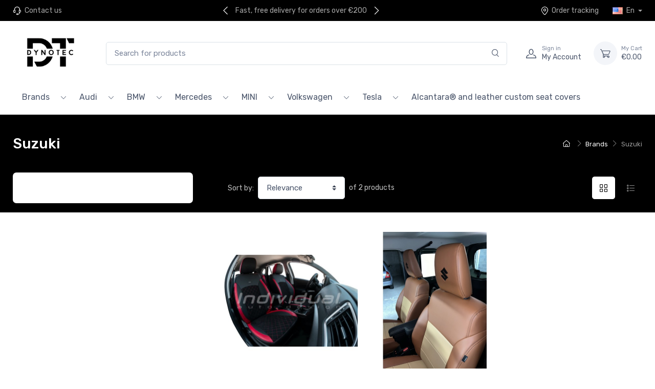

--- FILE ---
content_type: text/html; charset=utf-8
request_url: https://www.dynotec-parts.com/en/474-suzuki
body_size: 15201
content:
<!doctype html>
<html lang="en">

  <head>
    
      
  <meta charset="utf-8">


  <meta http-equiv="x-ua-compatible" content="ie=edge">



  <title>Suzuki</title>
<script data-keepinline="true">
    var ajaxGetProductUrl = '//www.dynotec-parts.com/en/module/cdc_googletagmanager/async?obj=cart-action';

/* datalayer */
dataLayer = window.dataLayer || [];
dataLayer.push({"pageCategory":"category","ecommerce":{"currencyCode":"EUR","impressions":[{"name":"copy of Housse de Sieges Pour Volkswagen Grand California - Individual","id":"2388-3119","reference":"","price":"328","brand":"Individual - Tailor Made seat covers","category":"Suzuki","variant":"Individual , 1","link":"copy-of-housse-de-sieges-pour-volkswagen-grand-california-individual","price_tax_exc":"273.33","wholesale_price":"0","list":"category","position":1},{"name":"copy of Housse de Sieges Pour Volkswagen Grand California - Individual","id":"2397-3302","reference":"","price":"328","brand":"Individual - Tailor Made seat covers","category":"Suzuki","variant":"Individual , 1","link":"copy-of-housse-de-sieges-pour-volkswagen-grand-california-individual","price_tax_exc":"273.33","wholesale_price":"0","list":"category","position":2}]}});
/* call to GTM Tag */
(function(w,d,s,l,i){w[l]=w[l]||[];w[l].push({'gtm.start':
new Date().getTime(),event:'gtm.js'});var f=d.getElementsByTagName(s)[0],
j=d.createElement(s),dl=l!='dataLayer'?'&l='+l:'';j.async=true;j.src=
'https://www.googletagmanager.com/gtm.js?id='+i+dl;f.parentNode.insertBefore(j,f);
})(window,document,'script','dataLayer','GTM-WR8VFJD');

/* async call to avoid cache system for dynamic data */
dataLayer.push({
  'event': 'datalayer_ready'
});
</script>
  
  
    
  
  <meta name="description" content="">
  <meta name="keywords" content="">
        <link rel="canonical" href="https://www.dynotec-parts.com/en/474-suzuki">
    
                  <link rel="alternate" href="https://www.dynotec-parts.com/fr/474-suzuki" hreflang="fr">
              <link rel="alternate" href="https://www.dynotec-parts.com/en/474-suzuki" hreflang="en-us">
              <link rel="alternate" href="https://www.dynotec-parts.com/de/474-suzuki" hreflang="de-de">
              <link rel="alternate" href="https://www.dynotec-parts.com/fi/474-suzuki" hreflang="fi-fi">
              <link rel="alternate" href="https://www.dynotec-parts.com/it/474-suzuki" hreflang="it-it">
              <link rel="alternate" href="https://www.dynotec-parts.com/nl/474-suzuki" hreflang="nl-nl">
              <link rel="alternate" href="https://www.dynotec-parts.com/sv/474-suzuki" hreflang="sv-se">
              <link rel="alternate" href="https://www.dynotec-parts.com/es/474-suzuki" hreflang="es-es">
              <link rel="alternate" href="https://www.dynotec-parts.com/da/474-suzuki" hreflang="da-dk">
            
  <meta property="og:title" content="Suzuki"/>
<meta property="og:description" content=""/>
<meta property="og:type" content="website"/>
<meta property="og:url" content="https://www.dynotec-parts.com/en/474-suzuki"/>
<meta property="og:site_name" content="Dynotec-parts.com"/>
    <meta property="og:image" content="https://www.dynotec-parts.com/img/dynotec-partscom-logo-1613041149.jpg"/>
<script type="application/ld+json">
{
    "@context" : "http://schema.org",
    "@type" : "Organization",
    "name" : "Dynotec-parts.com",
    "url" : "https://www.dynotec-parts.com/en/",
    "logo" : {
        "@type":"ImageObject",
        "url":"https://www.dynotec-parts.com/img/dynotec-partscom-logo-1613041149.jpg"
    }
}
</script>
<script type="application/ld+json">
{
    "@context":"http://schema.org",
    "@type":"WebPage",
    "isPartOf": {
        "@type":"WebSite",
        "url":  "https://www.dynotec-parts.com/en/",
        "name": "Dynotec-parts.com"
    },
    "name": "Suzuki",
    "url":  "https://www.dynotec-parts.com/en/474-suzuki"
}
</script>
<script type="application/ld+json">
    {
    "@context": "https://schema.org",
    "@type": "BreadcrumbList",
    "itemListElement": [
        {
    "@type": "ListItem",
    "position": 1,
    "name": "Home",
    "item": "https://www.dynotec-parts.com/en/"
    },        {
    "@type": "ListItem",
    "position": 2,
    "name": "Brands",
    "item": "https://www.dynotec-parts.com/en/10-brands"
    },        {
    "@type": "ListItem",
    "position": 3,
    "name": "Suzuki",
    "item": "https://www.dynotec-parts.com/en/474-suzuki"
    }    ]
    }
    </script>



  <meta name="viewport" content="width=device-width, initial-scale=1">



  <link rel="icon" type="image/vnd.microsoft.icon" href="https://www.dynotec-parts.com/img/favicon.ico?1615215824">
  <link rel="shortcut icon" type="image/x-icon" href="https://www.dynotec-parts.com/img/favicon.ico?1615215824">



    <link rel="preload" href="https://fonts.googleapis.com/css?family=Rubik:300,400,500,700&display=swap" as="style">
  <link href="https://fonts.googleapis.com/css?family=Rubik:300,400,500,700&display=swap" rel="stylesheet">


<link rel="preload" href="/themes/child_cartzilla/assets/fonts/cartzilla-icons.ttf" as="font" crossorigin="anonymous">
<link rel="preload" href="/themes/child_cartzilla/assets/fonts/cartzilla-icons.woff" as="font" type="font/woff"  crossorigin="anonymous">






  	

  <script type="text/javascript">
        var PAYPLUG_DOMAIN = "https:\/\/secure.payplug.com";
        var ajax_expressapple = "https:\/\/www.dynotec-parts.com\/en\/module\/expressapple\/actions";
        var cart_amount_only_discounts = 0;
        var cart_amount_only_products = 0;
        var cart_amount_only_shipping = 0;
        var history_link = "https:\/\/www.dynotec-parts.com\/en\/order-history";
        var integratedPaymentError = "Payment declined. Please try again.";
        var is_sandbox_mode = false;
        var module_name = "payplug";
        var payplug_ajax_url = "https:\/\/www.dynotec-parts.com\/en\/module\/payplug\/ajax";
        var prestashop = {"cart":{"products":[],"totals":{"total":{"type":"total","label":"Total","amount":0,"value":"\u20ac0.00"},"total_including_tax":{"type":"total","label":"Total (tax incl.)","amount":0,"value":"\u20ac0.00"},"total_excluding_tax":{"type":"total","label":"Total (tax excl.)","amount":0,"value":"\u20ac0.00"}},"subtotals":{"products":{"type":"products","label":"Subtotal","amount":0,"value":"\u20ac0.00"},"discounts":null,"shipping":{"type":"shipping","label":"Shipping","amount":0,"value":""},"tax":null},"products_count":0,"summary_string":"0 items","vouchers":{"allowed":1,"added":[]},"discounts":[],"minimalPurchase":0,"minimalPurchaseRequired":""},"currency":{"id":1,"name":"Euro","iso_code":"EUR","iso_code_num":"978","sign":"\u20ac"},"customer":{"lastname":null,"firstname":null,"email":null,"birthday":null,"newsletter":null,"newsletter_date_add":null,"optin":null,"website":null,"company":null,"siret":null,"ape":null,"is_logged":false,"gender":{"type":null,"name":null},"addresses":[]},"language":{"name":"English (English)","iso_code":"en","locale":"en-US","language_code":"en-us","is_rtl":"0","date_format_lite":"m\/d\/Y","date_format_full":"m\/d\/Y H:i:s","id":2},"page":{"title":"","canonical":"https:\/\/www.dynotec-parts.com\/en\/474-suzuki","meta":{"title":"Suzuki","description":"","keywords":"","robots":"index"},"page_name":"category","body_classes":{"lang-en":true,"lang-rtl":false,"country-FR":true,"currency-EUR":true,"layout-left-column":true,"page-category":true,"tax-display-enabled":true,"category-id-474":true,"category-Suzuki":true,"category-id-parent-10":true,"category-depth-level-3":true},"admin_notifications":[]},"shop":{"name":"Dynotec-parts.com","logo":"https:\/\/www.dynotec-parts.com\/img\/dynotec-partscom-logo-1613041149.jpg","stores_icon":"https:\/\/www.dynotec-parts.com\/img\/logo_stores.png","favicon":"https:\/\/www.dynotec-parts.com\/img\/favicon.ico"},"urls":{"base_url":"https:\/\/www.dynotec-parts.com\/","current_url":"https:\/\/www.dynotec-parts.com\/en\/474-suzuki","shop_domain_url":"https:\/\/www.dynotec-parts.com","img_ps_url":"https:\/\/www.dynotec-parts.com\/img\/","img_cat_url":"https:\/\/www.dynotec-parts.com\/img\/c\/","img_lang_url":"https:\/\/www.dynotec-parts.com\/img\/l\/","img_prod_url":"https:\/\/www.dynotec-parts.com\/img\/p\/","img_manu_url":"https:\/\/www.dynotec-parts.com\/img\/m\/","img_sup_url":"https:\/\/www.dynotec-parts.com\/img\/su\/","img_ship_url":"https:\/\/www.dynotec-parts.com\/img\/s\/","img_store_url":"https:\/\/www.dynotec-parts.com\/img\/st\/","img_col_url":"https:\/\/www.dynotec-parts.com\/img\/co\/","img_url":"https:\/\/www.dynotec-parts.com\/themes\/child_cartzilla\/assets\/img\/","css_url":"https:\/\/www.dynotec-parts.com\/themes\/child_cartzilla\/assets\/css\/","js_url":"https:\/\/www.dynotec-parts.com\/themes\/child_cartzilla\/assets\/js\/","pic_url":"https:\/\/www.dynotec-parts.com\/upload\/","pages":{"address":"https:\/\/www.dynotec-parts.com\/en\/address","addresses":"https:\/\/www.dynotec-parts.com\/en\/addresses","authentication":"https:\/\/www.dynotec-parts.com\/en\/login","cart":"https:\/\/www.dynotec-parts.com\/en\/cart","category":"https:\/\/www.dynotec-parts.com\/en\/index.php?controller=category","cms":"https:\/\/www.dynotec-parts.com\/en\/index.php?controller=cms","contact":"https:\/\/www.dynotec-parts.com\/en\/contact-us","discount":"https:\/\/www.dynotec-parts.com\/en\/discount","guest_tracking":"https:\/\/www.dynotec-parts.com\/en\/guest-tracking","history":"https:\/\/www.dynotec-parts.com\/en\/order-history","identity":"https:\/\/www.dynotec-parts.com\/en\/identity","index":"https:\/\/www.dynotec-parts.com\/en\/","my_account":"https:\/\/www.dynotec-parts.com\/en\/my-account","order_confirmation":"https:\/\/www.dynotec-parts.com\/en\/order-confirmation","order_detail":"https:\/\/www.dynotec-parts.com\/en\/index.php?controller=order-detail","order_follow":"https:\/\/www.dynotec-parts.com\/en\/order-follow","order":"https:\/\/www.dynotec-parts.com\/en\/order","order_return":"https:\/\/www.dynotec-parts.com\/en\/index.php?controller=order-return","order_slip":"https:\/\/www.dynotec-parts.com\/en\/credit-slip","pagenotfound":"https:\/\/www.dynotec-parts.com\/en\/page-not-found","password":"https:\/\/www.dynotec-parts.com\/en\/password-recovery","pdf_invoice":"https:\/\/www.dynotec-parts.com\/en\/index.php?controller=pdf-invoice","pdf_order_return":"https:\/\/www.dynotec-parts.com\/en\/index.php?controller=pdf-order-return","pdf_order_slip":"https:\/\/www.dynotec-parts.com\/en\/index.php?controller=pdf-order-slip","prices_drop":"https:\/\/www.dynotec-parts.com\/en\/prices-drop","product":"https:\/\/www.dynotec-parts.com\/en\/index.php?controller=product","search":"https:\/\/www.dynotec-parts.com\/en\/search","sitemap":"https:\/\/www.dynotec-parts.com\/en\/sitemap","stores":"https:\/\/www.dynotec-parts.com\/en\/stores","supplier":"https:\/\/www.dynotec-parts.com\/en\/supplier","register":"https:\/\/www.dynotec-parts.com\/en\/login?create_account=1","order_login":"https:\/\/www.dynotec-parts.com\/en\/order?login=1"},"alternative_langs":{"fr":"https:\/\/www.dynotec-parts.com\/fr\/474-suzuki","en-us":"https:\/\/www.dynotec-parts.com\/en\/474-suzuki","de-de":"https:\/\/www.dynotec-parts.com\/de\/474-suzuki","fi-fi":"https:\/\/www.dynotec-parts.com\/fi\/474-suzuki","it-it":"https:\/\/www.dynotec-parts.com\/it\/474-suzuki","nl-nl":"https:\/\/www.dynotec-parts.com\/nl\/474-suzuki","sv-se":"https:\/\/www.dynotec-parts.com\/sv\/474-suzuki","es-es":"https:\/\/www.dynotec-parts.com\/es\/474-suzuki","da-dk":"https:\/\/www.dynotec-parts.com\/da\/474-suzuki"},"theme_assets":"\/themes\/child_cartzilla\/assets\/","actions":{"logout":"https:\/\/www.dynotec-parts.com\/en\/?mylogout="},"no_picture_image":{"bySize":{"small_default":{"url":"https:\/\/www.dynotec-parts.com\/img\/p\/en-default-small_default.jpg","width":80,"height":80},"cart_default":{"url":"https:\/\/www.dynotec-parts.com\/img\/p\/en-default-cart_default.jpg","width":160,"height":160},"home_default":{"url":"https:\/\/www.dynotec-parts.com\/img\/p\/en-default-home_default.jpg","width":540,"height":540},"medium_default":{"url":"https:\/\/www.dynotec-parts.com\/img\/p\/en-default-medium_default.jpg","width":600,"height":600},"large_default":{"url":"https:\/\/www.dynotec-parts.com\/img\/p\/en-default-large_default.jpg","width":800,"height":800}},"small":{"url":"https:\/\/www.dynotec-parts.com\/img\/p\/en-default-small_default.jpg","width":80,"height":80},"medium":{"url":"https:\/\/www.dynotec-parts.com\/img\/p\/en-default-home_default.jpg","width":540,"height":540},"large":{"url":"https:\/\/www.dynotec-parts.com\/img\/p\/en-default-large_default.jpg","width":800,"height":800},"legend":""}},"configuration":{"display_taxes_label":true,"display_prices_tax_incl":true,"is_catalog":false,"show_prices":true,"opt_in":{"partner":true},"quantity_discount":{"type":"discount","label":"Unit discount"},"voucher_enabled":1,"return_enabled":0},"field_required":[],"breadcrumb":{"links":[{"title":"Home","url":"https:\/\/www.dynotec-parts.com\/en\/"},{"title":"Brands","url":"https:\/\/www.dynotec-parts.com\/en\/10-brands"},{"title":"Suzuki","url":"https:\/\/www.dynotec-parts.com\/en\/474-suzuki"}],"count":3},"link":{"protocol_link":"https:\/\/","protocol_content":"https:\/\/"},"time":1768721178,"static_token":"9ec5175435d6aa6428be24cbf72d1f9f","token":"05c013479b2488a3121ab71cf5e47b58","debug":false,"modules":{"cz_builder":{"values":{"design":{"bg_dark":{"type":"color","default":"#373f50","conf_value":"bg_dark","label":"Grey 1 (on topbar for exemple)","id":"myId","name":"bg_dark","sass":{"var":"$gray-900"},"placeholder":"exemple #121212","saved_value":"#000000"},"icon_top_bar_color":{"type":"color","default":"#373f50","conf_value":"icon_top_bar_color","label":"Icon color of top bar","name":"icon_top_bar_color","sass":{"var":"$icon-color-top-bar"},"placeholder":"exemple #121212","saved_value":"#ffffff"},"primary_color":{"type":"color","default":"#373f50","conf_value":"primary_color","label":"Primary Color","id":"myId","name":"primary_color","sass":{"var":"$primary"},"placeholder":"exemple #121212","saved_value":"#000000"},"accent_color":{"type":"color","default":"#373f50","conf_value":"accent_color","label":"Accent Color","name":"accent_color","sass":{"var":"$accent"},"placeholder":"exemple #4e54c8","saved_value":"#000000"},"bg_darker":{"type":"color","default":"#2b3445","conf_value":"bg_darker","label":"Grey darker","id":"myId","name":"bg_darker","sass":{"var":"$dark"},"placeholder":"exemple #121212","saved_value":"#000000"},"icon_footer_bar_color":{"type":"color","default":"#373f50","conf_value":"icon_footer_bar_color","label":"Icon color of footer","name":"icon_footer_bar_color","sass":{"var":"$icon-color-footer-bar"},"placeholder":"exemple #121212","saved_value":"#ffffff"},"light":{"type":"color","default":"#2b3445","conf_value":"light","label":"Text color light","id":"myId","name":"light","sass":{"var":"$light"},"placeholder":"exemple #121212","saved_value":"#ffffff"},"bg_light":{"type":"color","default":"#2b3445","conf_value":"bg_light","label":"Background color light (header bar for exemple)","id":"myId","name":"bg_light","sass":{"var":"$bg-light"},"placeholder":"exemple #121212","saved_value":"#ffffff"},"body_color":{"type":"color","default":"#2b3445","conf_value":"body_color","label":"Body color","id":"myId","name":"body_color","sass":{"var":"$body_color"},"placeholder":"exemple #121212","saved_value":"#4b566b"},"google_font":{"type":"text","default":"https:\/\/fonts.googleapis.com\/css?family=Rubik:300,400,500,700&display=swap","conf_value":"google_font_cz","label":"Put the google font url","name":"google_font","placeholder":"exemple https:\/\/fonts.googleapis.com\/css?family=Rubik:300,400,500,700&display=swap"},"font_family":{"type":"text","default":"'Rubik', sans-serif","conf_value":"font_family","name":"font_family","label":"Css call of font","sass":{"var":"$font-family-sans-serif"},"placeholder":"example: 'Rubik', sans-serif","saved_value":""}},"cz_banner":{"CZ_BANNER_TITLE_1":{"col":3,"type":"text","desc":"Enter title","lang":true,"name":"CZ_BANNER_TITLE_1","conf_value":"CZ_BANNER_TITLE_1","label":"Title","saved_value":false},"CZ_BANNER_SUBTITLE_1":{"col":3,"type":"text","desc":"Enter Subtitle","lang":true,"name":"CZ_BANNER_SUBTITLE_1","conf_value":"CZ_BANNER_SUBTITLE_1","label":"Subtitle","saved_value":false},"CZ_BANNER_BTNACTIVE_1":{"type":"switch","desc":"Show button ?","name":"CZ_BANNER_BTNACTIVE_1","conf_value":"CZ_BANNER_BTNACTIVE_1","label":"Button","is_bool":true,"values":[{"id":"active_on","value":1,"label":"Yes"},{"id":"active_off","value":0,"label":"No"}],"saved_value":"1"},"CZ_BANNER_LINK_1":{"col":3,"type":"text","desc":"If there is no link leave the #","lang":true,"name":"CZ_BANNER_LINK_1","conf_value":"CZ_BANNER_LINK_1","label":"Link","saved_value":"https:\/\/www.dynotec-parts.com\/fr\/jantes\/49-jantes-sur-mesure.html"},"CZ_BANNER_BTNLABEL_1":{"col":3,"type":"text","desc":"Enter button label","lang":true,"name":"CZ_BANNER_BTNLABEL_1","conf_value":"CZ_BANNER_BTNLABEL_1","label":"Button Label","saved_value":false},"CZ_BANNER_IMAGE_1":{"col":3,"type":"file","desc":"Add Image","name":"CZ_BANNER_IMAGE_1","conf_value":"CZ_BANNER_IMAGE_1","path":"$\/modules\/cz_banner\/views\/images\/","label":"Image","saved_value":"cz_image_banner1.png"},"CZ_BANNER_TITLE_2":{"col":3,"type":"text","desc":"Enter title","lang":true,"name":"CZ_BANNER_TITLE_2","conf_value":"CZ_BANNER_TITLE_2","label":"Title","saved_value":false},"CZ_BANNER_SUBTITLE_2":{"col":3,"type":"text","desc":"Enter Subtitle","lang":true,"name":"CZ_BANNER_SUBTITLE_2","conf_value":"CZ_BANNER_SUBTITLE_2","label":"Subtitle","saved_value":false},"CZ_BANNER_BTNACTIVE_2":{"type":"switch","desc":"Show button ?","name":"CZ_BANNER_BTNACTIVE_2","conf_value":"CZ_BANNER_BTNACTIVE_2","label":"Button","is_bool":true,"values":[{"id":"active_on","value":1,"label":"Yes"},{"id":"active_off","value":0,"label":"No"}],"saved_value":"1"},"CZ_BANNER_LINK_2":{"col":3,"type":"text","desc":"If there is no link leave the #","lang":true,"name":"CZ_BANNER_LINK_2","conf_value":"CZ_BANNER_LINK_2","label":"Link","saved_value":"https:\/\/www.dynotec-parts.com\/fr\/nous-contacter"},"CZ_BANNER_BTNLABEL_2":{"col":3,"type":"text","desc":"Enter button label","lang":true,"name":"CZ_BANNER_BTNLABEL_2","conf_value":"CZ_BANNER_BTNLABEL_2","label":"Button Label","saved_value":false},"CZ_BANNER_IMAGE_2":{"col":3,"type":"file","desc":"Add Image","name":"CZ_BANNER_IMAGE_2","conf_value":"CZ_BANNER_IMAGE_2","path":"$\/modules\/cz_banner\/views\/images\/","label":"Image","saved_value":"CZ_BANNER_IMAGE_2.png"}},"cz_homecategory":{"CZ_CATEGORYHOME_CAT_ID":{"col":3,"type":"text","desc":"Enter a category ID","name":"CZ_CATEGORYHOME_CAT_ID","conf_value":"CZ_CATEGORYHOME_CAT_ID","label":"Category id","saved_value":"38"},"CZ_CATEGORYHOME_IMAGE_SIDE":{"type":"switch","label":"Image set to right","name":"CZ_CATEGORYHOME_IMAGE_SIDE","conf_value":"CZ_CATEGORYHOME_IMAGE_SIDE","required":false,"class":"t","is_bool":true,"values":[{"id":"active_on","value":1,"label":"Right"},{"id":"active_off","value":0,"label":"Left"}],"hint":"If you choose to no, the image will be displayed to the left","saved_value":false},"CZ_CATEGORYHOME_PRODUCT_LIMIT":{"col":3,"type":"text","name":"CZ_CATEGORYHOME_PRODUCT_LIMIT","conf_value":"CZ_CATEGORYHOME_PRODUCT_LIMIT","label":"Product number max","saved_value":"10"},"CZ_CATEGORYHOME_IMAGE":{"col":3,"type":"file","desc":"Add image","name":"CZ_CATEGORYHOME_IMAGE","conf_value":"CZ_CATEGORYHOME_IMAGE","path":"$\/modules\/cz_homecategory\/views\/images\/","label":"Image","saved_value":false}},"cz_thumbnailcategory":{"CZ_CATEGORYHOME_CAT_ID_1":{"col":3,"type":"text","desc":"Enter a category ID","name":"CZ_CATEGORYHOME_CAT_ID_1","conf_value":"CZ_CATEGORYHOME_CAT_ID_1","label":"Category id","saved_value":"22"},"CZ_CATEGORYHOME_CAT_ID_1_IMG":{"col":3,"type":"file","desc":"Image","name":"CZ_CATEGORYHOME_CAT_ID_1_IMG","conf_value":"CZ_CATEGORYHOME_CAT_ID_1_IMG","path":"$\/modules\/cz_thumbnailcategory\/views\/img\/","label":"Category id","saved_value":false},"CZ_CATEGORYHOME_CAT_ID_2":{"col":3,"type":"text","desc":"Enter a category ID","name":"CZ_CATEGORYHOME_CAT_ID_2","conf_value":"CZ_CATEGORYHOME_CAT_ID_2","label":"Category id","saved_value":"11"},"CZ_CATEGORYHOME_CAT_ID_2_IMG":{"col":3,"type":"file","desc":"Image","name":"CZ_CATEGORYHOME_CAT_ID_2_IMG","conf_value":"CZ_CATEGORYHOME_CAT_ID_2_IMG","path":"$\/modules\/cz_thumbnailcategory\/views\/img\/","label":"Category id","saved_value":false},"CZ_CATEGORYHOME_CAT_ID_3":{"col":3,"type":"text","desc":"Enter a category ID","name":"CZ_CATEGORYHOME_CAT_ID_3","conf_value":"CZ_CATEGORYHOME_CAT_ID_3","label":"Category id","saved_value":"12"},"CZ_CATEGORYHOME_CAT_ID_3_IMG":{"col":3,"type":"file","desc":"Image","name":"CZ_CATEGORYHOME_CAT_ID_3_IMG","conf_value":"CZ_CATEGORYHOME_CAT_ID_3_IMG","path":"$\/modules\/cz_thumbnailcategory\/views\/img\/","label":"Category id","saved_value":false}},"cz_footerblock":{"CZ_FOOTER_TITLE_1":{"col":3,"type":"text","desc":"Enter a title","lang":true,"name":"CZ_FOOTER_TITLE_1","conf_value":"CZ_FOOTER_TITLE_1","label":"Title","saved_value":false},"CZ_FOOTER_SUBTITLE_1":{"col":3,"type":"text","desc":"Enter a Subtitle","lang":true,"name":"CZ_FOOTER_SUBTITLE_1","conf_value":"CZ_FOOTER_SUBTITLE_1","label":"Subtitle","saved_value":false},"CZ_FOOTER_ICON_CLASS_1":{"col":3,"type":"text","desc":"Add Icon class","name":"CZ_FOOTER_ICON_CLASS_1","conf_value":"CZ_FOOTER_ICON_CLASS_1","label":"Icon class","saved_value":"czi-rocket"},"CZ_FOOTER_IMAGE_1":{"col":3,"type":"file","desc":"Add Image","name":"CZ_FOOTER_IMAGE_1","conf_value":"CZ_FOOTER_IMAGE_1","path":"$\/modules\/cz_footerblock\/views\/images\/","label":"Image","saved_value":""},"CZ_FOOTER_TITLE_2":{"col":3,"type":"text","desc":"Enter a title","lang":true,"name":"CZ_FOOTER_TITLE_2","conf_value":"CZ_FOOTER_TITLE_2","label":"Title","saved_value":false},"CZ_FOOTER_SUBTITLE_2":{"col":3,"type":"text","desc":"Enter a Subtitle","lang":true,"name":"CZ_FOOTER_SUBTITLE_2","conf_value":"CZ_FOOTER_SUBTITLE_2","label":"Subtitle","saved_value":false},"CZ_FOOTER_ICON_CLASS_2":{"col":3,"type":"text","desc":"Add Icon class","name":"CZ_FOOTER_ICON_CLASS_2","conf_value":"CZ_FOOTER_ICON_CLASS_2","label":"Icon class","saved_value":"czi-currency-exchange"},"CZ_FOOTER_IMAGE_2":{"col":3,"type":"file","desc":"Add Image","name":"CZ_FOOTER_IMAGE_2","conf_value":"CZ_FOOTER_IMAGE_2","path":"$\/modules\/cz_footerblock\/views\/images\/","label":"Image","saved_value":""},"CZ_FOOTER_TITLE_3":{"col":3,"type":"text","desc":"Enter a title","lang":true,"name":"CZ_FOOTER_TITLE_3","conf_value":"CZ_FOOTER_TITLE_3","label":"Title","saved_value":false},"CZ_FOOTER_SUBTITLE_3":{"col":3,"type":"text","desc":"Enter a Subtitle","lang":true,"name":"CZ_FOOTER_SUBTITLE_3","conf_value":"CZ_FOOTER_SUBTITLE_3","label":"Subtitle","saved_value":false},"CZ_FOOTER_ICON_CLASS_3":{"col":3,"type":"text","desc":"Add Icon class","name":"CZ_FOOTER_ICON_CLASS_3","conf_value":"CZ_FOOTER_ICON_CLASS_3","label":"Icon class","saved_value":"czi-support"},"CZ_FOOTER_IMAGE_3":{"col":3,"type":"file","desc":"Add Image","name":"CZ_FOOTER_IMAGE_3","conf_value":"CZ_FOOTER_IMAGE_3","path":"$\/modules\/cz_footerblock\/views\/images\/","label":"Image","saved_value":""},"CZ_FOOTER_TITLE_4":{"col":3,"type":"text","desc":"Enter a title","lang":true,"name":"CZ_FOOTER_TITLE_4","conf_value":"CZ_FOOTER_TITLE_4","label":"Title","saved_value":false},"CZ_FOOTER_SUBTITLE_4":{"col":3,"type":"text","desc":"Enter a Subtitle","lang":true,"name":"CZ_FOOTER_SUBTITLE_4","conf_value":"CZ_FOOTER_SUBTITLE_4","label":"Subtitle","saved_value":false},"CZ_FOOTER_ICON_CLASS_4":{"col":3,"type":"text","desc":"Add Icon class","name":"CZ_FOOTER_ICON_CLASS_4","conf_value":"CZ_FOOTER_ICON_CLASS_4","label":"Icon class","saved_value":"czi-card"},"CZ_FOOTER_IMAGE_4":{"col":3,"type":"file","desc":"Add Image","name":"CZ_FOOTER_IMAGE_4","conf_value":"CZ_FOOTER_IMAGE_4","path":"$\/modules\/cz_footerblock\/views\/images\/","label":"Image","saved_value":""}},"cz_navbarscroll":{"CZ_NAVBAR_SCROLL_TITLE_1":{"col":3,"type":"text","desc":"Enter sentence","lang":true,"name":"CZ_NAVBAR_SCROLL_TITLE_1","conf_value":"CZ_NAVBAR_SCROLL_TITLE_1","label":"Title","saved_value":false},"CZ_NAVBAR_SCROLL_LINK_1":{"col":3,"type":"text","desc":"Enter link","lang":true,"name":"CZ_NAVBAR_SCROLL_LINK_1","conf_value":"CZ_NAVBAR_SCROLL_LINK_1","label":"Link","saved_value":false},"CZ_NAVBAR_SCROLL_TITLE_2":{"col":3,"type":"text","desc":"Enter sentence","lang":true,"name":"CZ_NAVBAR_SCROLL_TITLE_2","conf_value":"CZ_NAVBAR_SCROLL_TITLE_2","label":"Title","saved_value":false},"CZ_NAVBAR_SCROLL_LINK_2":{"col":3,"type":"text","desc":"Enter link","lang":true,"name":"CZ_NAVBAR_SCROLL_LINK_2","conf_value":"CZ_NAVBAR_SCROLL_LINK_2","label":"Link","saved_value":false},"CZ_NAVBAR_SCROLL_TITLE_3":{"col":3,"type":"text","desc":"Enter sentence","lang":true,"name":"CZ_NAVBAR_SCROLL_TITLE_3","conf_value":"CZ_NAVBAR_SCROLL_TITLE_3","label":"Title","saved_value":false},"CZ_NAVBAR_SCROLL_LINK_3":{"col":3,"type":"text","desc":"Enter link","lang":true,"name":"CZ_NAVBAR_SCROLL_LINK_3","conf_value":"CZ_NAVBAR_SCROLL_LINK_3","label":"Link","saved_value":false}},"cz_imageslider":{"CZ_IMAGE_ZOOM_BTN":{"type":"switch","desc":"Activate popup zoom ?","name":"CZ_IMAGE_ZOOM_BTN","conf_value":"CZ_IMAGE_ZOOM_BTN","label":"Button","is_bool":true,"values":[{"id":"active_on","value":1,"label":"Yes"},{"id":"active_off","value":0,"label":"No"}],"saved_value":"0"}}}}}};
        var prestashopFacebookAjaxController = "https:\/\/www.dynotec-parts.com\/en\/module\/ps_facebook\/Ajax";
        var process_cart_url = "https:\/\/www.dynotec-parts.com\/en\/module\/wkwarehouses\/processactions";
        var psemailsubscription_subscription = "https:\/\/www.dynotec-parts.com\/en\/module\/ps_emailsubscription\/subscription";
        var txt_ok = "Ok";
        var vncfc_fc_url = "https:\/\/www.dynotec-parts.com\/en\/module\/vatnumbercleaner\/vncfc?";
      </script>
		<link rel="stylesheet" href="https://www.dynotec-parts.com/themes/child_cartzilla/assets/css/theme.css" media="all">
		<link rel="stylesheet" href="https://www.dynotec-parts.com/themes/cartzilla/modules/ps_searchbar/ps_searchbar.css" media="all">
		<link rel="stylesheet" href="https://www.dynotec-parts.com/modules/creativeelements/views/lib/animations/animations.min.css?v=2.9.14" media="all">
		<link rel="stylesheet" href="https://www.dynotec-parts.com/modules/creativeelements/views/css/frontend.min.css?v=2.9.14" media="all">
		<link rel="stylesheet" href="https://www.dynotec-parts.com/modules/creativeelements/views/lib/ceicons/ceicons.min.css?v=2.9.14" media="all">
		<link rel="stylesheet" href="https://www.dynotec-parts.com/modules/creativeelements/views/css/ce/1-global.css?v=1712655997" media="all">
		<link rel="stylesheet" href="https://fonts.googleapis.com/css?family=Roboto:100,100italic,200,200italic,300,300italic,400,400italic,500,500italic,600,600italic,700,700italic,800,800italic,900,900italic%7CRoboto+Slab:100,100italic,200,200italic,300,300italic,400,400italic,500,500italic,600,600italic,700,700italic,800,800italic,900,900italic&amp;display=swap" media="all">
		<link rel="stylesheet" href="https://www.dynotec-parts.com/themes/cartzilla/modules/productcomments/views/css/productcomments.css" media="all">
		<link rel="stylesheet" href="https://www.dynotec-parts.com/modules/vatnumbercleaner/views/css/verif_fo.css" media="all">
		<link rel="stylesheet" href="https://www.dynotec-parts.com/modules/payplug/views//css/front-v4.4.0.css" media="all">
		<link rel="stylesheet" href="https://www.dynotec-parts.com/js/jquery/ui/themes/base/minified/jquery-ui.min.css" media="all">
		<link rel="stylesheet" href="https://www.dynotec-parts.com/js/jquery/ui/themes/base/minified/jquery.ui.theme.min.css" media="all">
		<link rel="stylesheet" href="https://www.dynotec-parts.com/js/jquery/plugins/fancybox/jquery.fancybox.css" media="all">
		<link rel="stylesheet" href="https://www.dynotec-parts.com/themes/cartzilla/assets/css/custom.css" media="all">
	
	


	<script>
			var ceFrontendConfig = {"environmentMode":{"edit":false,"wpPreview":false},"is_rtl":false,"breakpoints":{"xs":0,"sm":480,"md":768,"lg":1025,"xl":1440,"xxl":1600},"version":"2.9.14","urls":{"assets":"\/modules\/creativeelements\/views\/"},"productQuickView":0,"settings":{"page":[],"general":{"elementor_global_image_lightbox":"1","elementor_lightbox_enable_counter":"yes","elementor_lightbox_enable_fullscreen":"yes","elementor_lightbox_enable_zoom":"yes","elementor_lightbox_title_src":"title","elementor_lightbox_description_src":"caption"},"editorPreferences":[]},"post":{"id":"474040201","title":"Suzuki","excerpt":""}};
		</script>
        <link rel="preload" href="/modules/creativeelements/views/lib/ceicons/fonts/ceicons.woff2?fj664s" as="font" type="font/woff2" crossorigin>
        <!--CE-JS-->


  <!-- emarketing start -->



<!-- emarketing end -->


<script id="fabfacebookpixel_script" type="application/json">
	{
		"fabFacebookPixelAddToCartUrl": "https://www.dynotec-parts.com/en/module/fabfacebookpixel/addtocart?ajax=1",
		"fabFacebookPixelExecutorUrl": "//www.dynotec-parts.com/en/module/fabfacebookpixel/executor?ajax=1",
		"facebookPixelId": "1166518681406987",
		"isPixelEnabled": "1",
		"pixelDelay": "0",
		"isDebug": "0",
		"moduleVersion": "3.4.8",
		"iubendaIntegration": "0",
		"customerGroups": "Visiteur",
		"defaultCustomerGroup": "",
		"canonicalUrl": "https://www.dynotec-parts.com/en/474-suzuki",
		
		"events": [
													{
				"type": "ViewCategory",
				"params": {
					"content_name": "Suzuki",
					"content_category": "Home &gt; Brands &gt; Suzuki",
					"content_ids": ["2388","2397"],
					"content_type": "product",
					"customer_groups": "Visiteur",
					"default_customer_group": ""
				}
			},
															{
				"type": "PageView",
				"params": {
					"customerGroups": "Visiteur",
					"defaultCustomerGroup": ""
				}
			}
			]
	}
</script>

	  <link rel="prefetch" href="https://www.paypal.com/sdk/js?client-id=AXjYFXWyb4xJCErTUDiFkzL0Ulnn-bMm4fal4G-1nQXQ1ZQxp06fOuE7naKUXGkq2TZpYSiI9xXbs4eo&amp;merchant-id=7XUNAJG8X9B8S&amp;currency=EUR&amp;intent=capture&amp;commit=false&amp;vault=false&amp;integration-date=2022-14-06&amp;disable-funding=bancontact,card,eps,giropay,ideal,mybank,p24,sofort&amp;enable-funding=paylater&amp;components=marks,funding-eligibility" as="script">
<script type='text/javascript'>
  window.CRISP_PLUGIN_URL = "https://plugins.crisp.chat/urn:crisp.im:prestashop:0";
  window.CRISP_WEBSITE_ID = "248b0f24-fd1d-4508-994d-8dea79fdf3e6";

  if ("" !== "1") {
    if ("" === "1") {
      CRISP_CUSTOMER = {
        id:  null,
        logged_in: true,
        full_name: " ",
        email: ""
      }
    }

      }
</script>




<!-- Google tag (gtag.js) -->

<script async src="https://www.googletagmanager.com/gtag/js?id=G-KZ5VR4D0Q5"></script>
<script>
  window.dataLayer = window.dataLayer || [];
  function gtag(){dataLayer.push(arguments);}
  gtag('js', new Date());

  gtag('config', 'G-KZ5VR4D0Q5');
</script>
    
  </head>

  <body id="category" class="lang-en country-fr currency-eur layout-left-column page-category tax-display-enabled category-id-474 category-suzuki category-id-parent-10 category-depth-level-3 ce-kit-1 elementor-page elementor-page-474040201">

    
      <!-- Google Tag Manager (noscript) -->
<noscript><iframe src="https://www.googletagmanager.com/ns.html?id=GTM-WR8VFJD"
height="0" width="0" style="display:none;visibility:hidden"></iframe></noscript>
<!-- End Google Tag Manager (noscript) -->

    

    <main>
      
              

      
        	<header id="header" class="box-shadow-sm">
  
    <div class="header-banner">
      
    </div>
  

  
    <div class="header-nav topbar topbar-dark bg-dark">
      <div class="container">
        <div class="topbar-left">
          <div class="topbar-text text-nowrap">
  <i class="czi-support mr-1"></i>
      <a class="topbar-link" href="https://www.dynotec-parts.com/en/contact-us">Contact us</a>
  </div>

        </div>
        <div class="cz-carousel cz-controls-static d-none d-md-block">
  <div class="cz-carousel-inner" data-carousel-options="{&quot;mode&quot;: &quot;gallery&quot;, &quot;nav&quot;: false}">
      <div class="topbar-text">Fast, free delivery for orders over €200</div>
       <div class="topbar-text">Satisfied or your money back - 30-day free return policy</div>
       <div class="topbar-text">Bilingual customer service Monday to Friday</div>
    
  </div>
</div>

        <div class="topbar-right">
                    <a class="topbar-link d-none d-md-inline-block" href="https://www.dynotec-parts.com/en/order-history">
            <i class="czi-location"></i>Order tracking
          </a>
                                          <div class="topbar-text dropdown disable-autohide ml-4">
              <a class="topbar-link dropdown-toggle" href="#" data-toggle="dropdown">
                                  <img class="mr-1" src="https://www.dynotec-parts.com/img/l/2.jpg" width="20" alt="English (English)">
                  En
                                              </a>
              <div class="dropdown-menu dropdown-menu-right">
                                                  <div class="py-1">
            <a class="dropdown-item py-1" href="https://www.dynotec-parts.com/fr/474-suzuki">
        <img class="mr-1" width="20" src="https://www.dynotec-parts.com/img/l/1.jpg" alt="Français (French)">
        Français
      </a>
                      <a class="dropdown-item py-1" href="https://www.dynotec-parts.com/de/474-suzuki">
        <img class="mr-1" width="20" src="https://www.dynotec-parts.com/img/l/3.jpg" alt="Deutsch (German)">
        Deutsch
      </a>
                <a class="dropdown-item py-1" href="https://www.dynotec-parts.com/fi/474-suzuki">
        <img class="mr-1" width="20" src="https://www.dynotec-parts.com/img/l/4.jpg" alt="Suomi (Finnish)">
        Suomi
      </a>
                <a class="dropdown-item py-1" href="https://www.dynotec-parts.com/it/474-suzuki">
        <img class="mr-1" width="20" src="https://www.dynotec-parts.com/img/l/5.jpg" alt="Italiano (Italian)">
        Italiano
      </a>
                <a class="dropdown-item py-1" href="https://www.dynotec-parts.com/nl/474-suzuki">
        <img class="mr-1" width="20" src="https://www.dynotec-parts.com/img/l/6.jpg" alt="Nederlands (Dutch)">
        Nederlands
      </a>
                <a class="dropdown-item py-1" href="https://www.dynotec-parts.com/sv/474-suzuki">
        <img class="mr-1" width="20" src="https://www.dynotec-parts.com/img/l/7.jpg" alt="Svenska (Swedish)">
        Svenska
      </a>
                <a class="dropdown-item py-1" href="https://www.dynotec-parts.com/es/474-suzuki">
        <img class="mr-1" width="20" src="https://www.dynotec-parts.com/img/l/8.jpg" alt="Español (Spanish)">
        Español
      </a>
                <a class="dropdown-item py-1" href="https://www.dynotec-parts.com/da/474-suzuki">
        <img class="mr-1" width="20" src="https://www.dynotec-parts.com/img/l/9.jpg" alt="Dansk (Danish)">
        Dansk
      </a>
      </div>

                              </div>
            </div>
                  </div>
      </div>
    </div>
  

  
    <div class="header-top navbar-sticky bg-light">
      <div class="navbar navbar-expand-lg navbar-light">
        <div class="container flex-md-nowrap">
          <a class="navbar-brand mr-3 flex-shrink-0" href="https://www.dynotec-parts.com/en/">
            <img src="https://www.dynotec-parts.com/img/dynotec-partscom-logo-1613041149.jpg" width="142" alt="Dynotec-parts.com">
          </a>
          <div class="flex-grow-1 d-none d-md-block" id="_desktop_search">
  <div id="search_widget" class="my-3 my-md-0 mx-md-3 mx-lg-4" data-search-controller-url="//www.dynotec-parts.com/en/search">
    <form method="get" action="//www.dynotec-parts.com/en/search">
      <input type="hidden" name="controller" value="search">
      <div class="input-group-overlay d-flex">
        <input class="form-control appended-form-control" type="text" name="s" value="" placeholder="Search for products" aria-label="Search for products">
        <div class="input-group-append-overlay">
          <button class="btn btn-icon" type="submit" aria-label="Search">
            <i class="czi-search"></i>
          </button>
        </div>
      </div>
    </form>
  </div>
</div>

          <div class="navbar-toolbar d-flex flex-shrink-0 align-items-center">
            <button class="navbar-toggler" type="button" data-toggle="collapse" data-target="#navbarCollapse">
              <span class="navbar-toggler-icon"></span>
            </button>
            <a class="navbar-tool navbar-stuck-toggler" href="#">
              <span class="navbar-tool-tooltip">Expand menu</span>
              <div class="navbar-tool-icon-box">
                <i class="navbar-tool-icon czi-menu"></i>
              </div>
            </a>
            <a class="navbar-tool ml-1 ml-lg-0 mr-n1 mr-lg-2" href="https://www.dynotec-parts.com/en/my-account" rel="nofollow">
  <div class="navbar-tool-icon-box">
    <i class="navbar-tool-icon czi-user"></i>
  </div>
  <div class="navbar-tool-text ml-n3">
          <small>Sign in</small>
        My Account
  </div>
</a>
<div class="header-cart ml-3">
  <div class="blockcart navbar-tool" data-refresh-url="//www.dynotec-parts.com/en/module/ps_shoppingcart/ajax">
    <a class="navbar-tool-icon-box bg-secondary" href="//www.dynotec-parts.com/en/cart?action=show" rel="nofollow">
            <i class="navbar-tool-icon czi-cart"></i>
    </a>
    <a class="navbar-tool-text pl-2" href="//www.dynotec-parts.com/en/cart?action=show" rel="nofollow">
      <small>My Cart</small>
      <span>€0.00</span>
    </a>
      </div>
</div>

          </div>
        </div>
      </div>
      <div class="navbar navbar-expand-lg navbar-light navbar-stuck-menu mt-n2 pt-0 pb-2">
        <div class="container">
          <div class="collapse navbar-collapse" id="navbarCollapse">
            <div class="d-md-none" id="_mobile_search"></div>
             

<div class="main-menu">
  
      <ul class="navbar-nav">
              <li class="dropdown-submenu nav-item dropdown">
                      <a class="nav-link d-inline-block" href="https://www.dynotec-parts.com/en/10-brands" >Brands</a>
            <span class="custom-dropdown d-inline-block float-right float-sm-none pr-2"><i class="czi-arrow-down"></i></span>
            
      <ul class="dropdown-menu">
              <li class="dropdown-submenu dropdown">
                      <a class="dropdown-item d-inline" href="https://www.dynotec-parts.com/en/14-audi" >Audi</a>
            <span class="custom-dropdown d-inline-block float-right  pr-2"><i class="czi-arrow-down"></i></span>
            
      <ul class="dropdown-menu">
              <li class="dropdown-submenu dropdown">
                      <a class="dropdown-item d-inline" href="https://www.dynotec-parts.com/en/49-a1-s1" >A1 / S1</a>
            <span class="custom-dropdown d-inline-block float-right  pr-2"><i class="czi-arrow-down"></i></span>
            
      <ul class="dropdown-menu">
              <li class="dropdown-submenu ">
                      <a class="dropdown-item d-inline-block align-middle" href="https://www.dynotec-parts.com/en/490-a1-2010-2018-8x" >A1 2010-2018 8X</a>
                  </li>
              <li class="dropdown-submenu ">
                      <a class="dropdown-item d-inline-block align-middle" href="https://www.dynotec-parts.com/en/491-a1-2019-gb" >A1 2019+ (GB)</a>
                  </li>
          </ul>
  
                  </li>
              <li class="dropdown-submenu dropdown">
                      <a class="dropdown-item d-inline" href="https://www.dynotec-parts.com/en/50-a3-s3-rs3" >A3 / S3 / RS3</a>
            <span class="custom-dropdown d-inline-block float-right  pr-2"><i class="czi-arrow-down"></i></span>
            
      <ul class="dropdown-menu">
              <li class="dropdown-submenu ">
                      <a class="dropdown-item d-inline-block align-middle" href="https://www.dynotec-parts.com/en/492-a3-2014-2020-8v" >A3 2014-2020 (8V)</a>
                  </li>
              <li class="dropdown-submenu ">
                      <a class="dropdown-item d-inline-block align-middle" href="https://www.dynotec-parts.com/en/493-a3-s3-rs3-2021-8y" >A3 / S3 / RS3 2021+ (8Y)</a>
                  </li>
          </ul>
  
                  </li>
              <li class="dropdown-submenu dropdown">
                      <a class="dropdown-item d-inline" href="https://www.dynotec-parts.com/en/51-a4-s4-rs4" >A4 / S4 / RS4</a>
            <span class="custom-dropdown d-inline-block float-right  pr-2"><i class="czi-arrow-down"></i></span>
            
      <ul class="dropdown-menu">
              <li class="dropdown-submenu ">
                      <a class="dropdown-item d-inline-block align-middle" href="https://www.dynotec-parts.com/en/494-a4-2013-2016-b85" >A4 2013-2016 (B8.5)</a>
                  </li>
              <li class="dropdown-submenu ">
                      <a class="dropdown-item d-inline-block align-middle" href="https://www.dynotec-parts.com/en/495-a4-s4-rs4-2017-2022-b9" >A4 / S4 / RS4 2017-2022 (B9)</a>
                  </li>
          </ul>
  
                  </li>
              <li class="dropdown-submenu dropdown">
                      <a class="dropdown-item d-inline" href="https://www.dynotec-parts.com/en/485-a5-s5-rs5" >A5 / S5 / RS5</a>
            <span class="custom-dropdown d-inline-block float-right  pr-2"><i class="czi-arrow-down"></i></span>
            
      <ul class="dropdown-menu">
              <li class="dropdown-submenu ">
                      <a class="dropdown-item d-inline-block align-middle" href="https://www.dynotec-parts.com/en/496-a5-s5-rs5-2010-2016-b85" >A5 / S5 / RS5 2010-2016 (B8.5)</a>
                  </li>
              <li class="dropdown-submenu ">
                      <a class="dropdown-item d-inline-block align-middle" href="https://www.dynotec-parts.com/en/497-a5-s5-rs5-2017-b9" >A5 / S5 / RS5 2017+ (B9)</a>
                  </li>
          </ul>
  
                  </li>
              <li class="dropdown-submenu dropdown">
                      <a class="dropdown-item d-inline" href="https://www.dynotec-parts.com/en/486-a6-s6-rs6" >A6 / S6 / RS6</a>
            <span class="custom-dropdown d-inline-block float-right  pr-2"><i class="czi-arrow-down"></i></span>
            
      <ul class="dropdown-menu">
              <li class="dropdown-submenu ">
                      <a class="dropdown-item d-inline-block align-middle" href="https://www.dynotec-parts.com/en/498-a6-s6-rs6-2012-2018-c7" >A6 / S6 / RS6 2012-2018 (C7)</a>
                  </li>
              <li class="dropdown-submenu ">
                      <a class="dropdown-item d-inline-block align-middle" href="https://www.dynotec-parts.com/en/499-a6-s6-rs6-2018-c8" >A6 / S6 / RS6 2018+ (C8)</a>
                  </li>
          </ul>
  
                  </li>
              <li class="dropdown-submenu dropdown">
                      <a class="dropdown-item d-inline" href="https://www.dynotec-parts.com/en/487-a7-s7-rs7" >A7 / S7 / RS7</a>
            <span class="custom-dropdown d-inline-block float-right  pr-2"><i class="czi-arrow-down"></i></span>
            
      <ul class="dropdown-menu">
              <li class="dropdown-submenu ">
                      <a class="dropdown-item d-inline-block align-middle" href="https://www.dynotec-parts.com/en/500-a7-s7-rs7-2018" >A7 / S7 / RS7 2018+</a>
                  </li>
          </ul>
  
                  </li>
              <li class="dropdown-submenu dropdown">
                      <a class="dropdown-item d-inline" href="https://www.dynotec-parts.com/en/488-a8-s8" >A8 / S8</a>
            <span class="custom-dropdown d-inline-block float-right  pr-2"><i class="czi-arrow-down"></i></span>
            
      <ul class="dropdown-menu">
              <li class="dropdown-submenu ">
                      <a class="dropdown-item d-inline-block align-middle" href="https://www.dynotec-parts.com/en/501-a8-s8-2018-c8" >A8 / S8 2018+ (C8)</a>
                  </li>
          </ul>
  
                  </li>
              <li class="dropdown-submenu dropdown">
                      <a class="dropdown-item d-inline" href="https://www.dynotec-parts.com/en/489-q2-sq2" >Q2 / SQ2</a>
            <span class="custom-dropdown d-inline-block float-right  pr-2"><i class="czi-arrow-down"></i></span>
            
      <ul class="dropdown-menu">
              <li class="dropdown-submenu ">
                      <a class="dropdown-item d-inline-block align-middle" href="https://www.dynotec-parts.com/en/502-q2-sq2-2016-f3" >Q2 / SQ2 2016+ (F3)</a>
                  </li>
          </ul>
  
                  </li>
              <li class="dropdown-submenu dropdown">
                      <a class="dropdown-item d-inline" href="https://www.dynotec-parts.com/en/148-q3" >Q3</a>
            <span class="custom-dropdown d-inline-block float-right  pr-2"><i class="czi-arrow-down"></i></span>
            
      <ul class="dropdown-menu">
              <li class="dropdown-submenu ">
                      <a class="dropdown-item d-inline-block align-middle" href="https://www.dynotec-parts.com/en/503-q3-rsq3-2018-f3" >Q3 / RSQ3 2018+ (F3)</a>
                  </li>
          </ul>
  
                  </li>
              <li class="dropdown-submenu dropdown">
                      <a class="dropdown-item d-inline" href="https://www.dynotec-parts.com/en/151-q4" >Q4</a>
            <span class="custom-dropdown d-inline-block float-right  pr-2"><i class="czi-arrow-down"></i></span>
            
      <ul class="dropdown-menu">
              <li class="dropdown-submenu ">
                      <a class="dropdown-item d-inline-block align-middle" href="https://www.dynotec-parts.com/en/504-q4-2021" >Q4 2021+</a>
                  </li>
          </ul>
  
                  </li>
              <li class="dropdown-submenu dropdown">
                      <a class="dropdown-item d-inline" href="https://www.dynotec-parts.com/en/153-q5" >Q5</a>
            <span class="custom-dropdown d-inline-block float-right  pr-2"><i class="czi-arrow-down"></i></span>
            
      <ul class="dropdown-menu">
              <li class="dropdown-submenu ">
                      <a class="dropdown-item d-inline-block align-middle" href="https://www.dynotec-parts.com/en/505-q5-sq5-2009-2017-4m" >Q5 / SQ5 2009-2017 (4M)</a>
                  </li>
          </ul>
  
                  </li>
              <li class="dropdown-submenu dropdown">
                      <a class="dropdown-item d-inline" href="https://www.dynotec-parts.com/en/157-q7" >Q7</a>
            <span class="custom-dropdown d-inline-block float-right  pr-2"><i class="czi-arrow-down"></i></span>
            
      <ul class="dropdown-menu">
              <li class="dropdown-submenu ">
                      <a class="dropdown-item d-inline-block align-middle" href="https://www.dynotec-parts.com/en/506-q7-sq7-2016-4m" >Q7 / SQ7 2016+ (4M)</a>
                  </li>
          </ul>
  
                  </li>
              <li class="dropdown-submenu dropdown">
                      <a class="dropdown-item d-inline" href="https://www.dynotec-parts.com/en/83-audi-q8-rsq8" >Audi Q8 / RSQ8</a>
            <span class="custom-dropdown d-inline-block float-right  pr-2"><i class="czi-arrow-down"></i></span>
            
      <ul class="dropdown-menu">
              <li class="dropdown-submenu ">
                      <a class="dropdown-item d-inline-block align-middle" href="https://www.dynotec-parts.com/en/507-q8-sq8-2022-4m" >Q8 / SQ8 2022+ (4M)</a>
                  </li>
          </ul>
  
                  </li>
              <li class="dropdown-submenu dropdown">
                      <a class="dropdown-item d-inline" href="https://www.dynotec-parts.com/en/57-r8" >R8</a>
            <span class="custom-dropdown d-inline-block float-right  pr-2"><i class="czi-arrow-down"></i></span>
            
      <ul class="dropdown-menu">
              <li class="dropdown-submenu ">
                      <a class="dropdown-item d-inline-block align-middle" href="https://www.dynotec-parts.com/en/508-r8-2007-2015" >R8 2007-2015</a>
                  </li>
              <li class="dropdown-submenu ">
                      <a class="dropdown-item d-inline-block align-middle" href="https://www.dynotec-parts.com/en/509-r8-2016-2022" >R8 2016-2022</a>
                  </li>
          </ul>
  
                  </li>
              <li class="dropdown-submenu dropdown">
                      <a class="dropdown-item d-inline" href="https://www.dynotec-parts.com/en/56-tt-tts-ttrs" >TT / TTS / TTRS</a>
            <span class="custom-dropdown d-inline-block float-right  pr-2"><i class="czi-arrow-down"></i></span>
            
      <ul class="dropdown-menu">
              <li class="dropdown-submenu ">
                      <a class="dropdown-item d-inline-block align-middle" href="https://www.dynotec-parts.com/en/510-tt-tts-ttrs-2007-2015" >TT / TTS / TTRS 2007-2015</a>
                  </li>
              <li class="dropdown-submenu ">
                      <a class="dropdown-item d-inline-block align-middle" href="https://www.dynotec-parts.com/en/511-tt-tts-ttrs-2016" >TT / TTS / TTRS 2016+</a>
                  </li>
          </ul>
  
                  </li>
          </ul>
  
                  </li>
              <li class="dropdown-submenu dropdown">
                      <a class="dropdown-item d-inline" href="https://www.dynotec-parts.com/en/15-bmw" >BMW</a>
            <span class="custom-dropdown d-inline-block float-right  pr-2"><i class="czi-arrow-down"></i></span>
            
      <ul class="dropdown-menu">
              <li class="dropdown-submenu dropdown">
                      <a class="dropdown-item d-inline" href="https://www.dynotec-parts.com/en/39-series-1" >Series 1</a>
            <span class="custom-dropdown d-inline-block float-right  pr-2"><i class="czi-arrow-down"></i></span>
            
      <ul class="dropdown-menu">
              <li class="dropdown-submenu ">
                      <a class="dropdown-item d-inline-block align-middle" href="https://www.dynotec-parts.com/en/515-serie-1-2012-2019-f20-f21" >Série 1 2012-2019 (F20 &amp; F21)</a>
                  </li>
              <li class="dropdown-submenu ">
                      <a class="dropdown-item d-inline-block align-middle" href="https://www.dynotec-parts.com/en/516-serie-1-2020-f20-f21" >Série 1 2020+ (F20 &amp; F21)</a>
                  </li>
          </ul>
  
                  </li>
              <li class="dropdown-submenu dropdown">
                      <a class="dropdown-item d-inline" href="https://www.dynotec-parts.com/en/40-series-2" >Series 2</a>
            <span class="custom-dropdown d-inline-block float-right  pr-2"><i class="czi-arrow-down"></i></span>
            
      <ul class="dropdown-menu">
              <li class="dropdown-submenu ">
                      <a class="dropdown-item d-inline-block align-middle" href="https://www.dynotec-parts.com/en/520-serie-2-2014-2021-f22-f23" >Série 2 2014-2021 (F22 &amp; F23)</a>
                  </li>
              <li class="dropdown-submenu ">
                      <a class="dropdown-item d-inline-block align-middle" href="https://www.dynotec-parts.com/en/521-serie-2-2022-f44-g42" >Série 2 2022+ (F44 &amp; G42)</a>
                  </li>
          </ul>
  
                  </li>
              <li class="dropdown-submenu dropdown">
                      <a class="dropdown-item d-inline" href="https://www.dynotec-parts.com/en/41-series-3" >Series 3</a>
            <span class="custom-dropdown d-inline-block float-right  pr-2"><i class="czi-arrow-down"></i></span>
            
      <ul class="dropdown-menu">
              <li class="dropdown-submenu ">
                      <a class="dropdown-item d-inline-block align-middle" href="https://www.dynotec-parts.com/en/522-serie-3-2011-2018-f30" >Série 3 2011-2018 (F30)</a>
                  </li>
              <li class="dropdown-submenu ">
                      <a class="dropdown-item d-inline-block align-middle" href="https://www.dynotec-parts.com/en/523-serie-3-2019-g20" >Série 3 2019+ (G20)</a>
                  </li>
          </ul>
  
                  </li>
              <li class="dropdown-submenu dropdown">
                      <a class="dropdown-item d-inline" href="https://www.dynotec-parts.com/en/42-series-4" >Series 4</a>
            <span class="custom-dropdown d-inline-block float-right  pr-2"><i class="czi-arrow-down"></i></span>
            
      <ul class="dropdown-menu">
              <li class="dropdown-submenu ">
                      <a class="dropdown-item d-inline-block align-middle" href="https://www.dynotec-parts.com/en/524-serie-4-2013-2020-f32-f36" >Série 4 2013-2020 (F32 &amp; F36)</a>
                  </li>
              <li class="dropdown-submenu ">
                      <a class="dropdown-item d-inline-block align-middle" href="https://www.dynotec-parts.com/en/525-serie-4-2020-g22-g26" >Série 4 2020+ (G22 &amp; G26)</a>
                  </li>
          </ul>
  
                  </li>
              <li class="dropdown-submenu dropdown">
                      <a class="dropdown-item d-inline" href="https://www.dynotec-parts.com/en/43-series-5" >Series 5</a>
            <span class="custom-dropdown d-inline-block float-right  pr-2"><i class="czi-arrow-down"></i></span>
            
      <ul class="dropdown-menu">
              <li class="dropdown-submenu ">
                      <a class="dropdown-item d-inline-block align-middle" href="https://www.dynotec-parts.com/en/526-serie-5-2011-2017-f10" >Serie 5 2011-2017 (F10)</a>
                  </li>
              <li class="dropdown-submenu ">
                      <a class="dropdown-item d-inline-block align-middle" href="https://www.dynotec-parts.com/en/527-serie-5-2018-g30" >Série 5 2018+ (G30)</a>
                  </li>
          </ul>
  
                  </li>
              <li class="dropdown-submenu ">
                      <a class="dropdown-item d-inline-block align-middle" href="https://www.dynotec-parts.com/en/188-m1" >M1</a>
                  </li>
              <li class="dropdown-submenu dropdown">
                      <a class="dropdown-item d-inline" href="https://www.dynotec-parts.com/en/189-m2" >M2</a>
            <span class="custom-dropdown d-inline-block float-right  pr-2"><i class="czi-arrow-down"></i></span>
            
      <ul class="dropdown-menu">
              <li class="dropdown-submenu ">
                      <a class="dropdown-item d-inline-block align-middle" href="https://www.dynotec-parts.com/en/218-m2-2015-2021-f22" >M2 2015 - 2021 (F22)</a>
                  </li>
              <li class="dropdown-submenu ">
                      <a class="dropdown-item d-inline-block align-middle" href="https://www.dynotec-parts.com/en/219-m2-2022-" >M2 2022+</a>
                  </li>
          </ul>
  
                  </li>
              <li class="dropdown-submenu dropdown">
                      <a class="dropdown-item d-inline" href="https://www.dynotec-parts.com/en/190-m3" >M3</a>
            <span class="custom-dropdown d-inline-block float-right  pr-2"><i class="czi-arrow-down"></i></span>
            
      <ul class="dropdown-menu">
              <li class="dropdown-submenu ">
                      <a class="dropdown-item d-inline-block align-middle" href="https://www.dynotec-parts.com/en/220-m3-2014-2019-f80" >M3 2014 - 2019 (F80)</a>
                  </li>
              <li class="dropdown-submenu ">
                      <a class="dropdown-item d-inline-block align-middle" href="https://www.dynotec-parts.com/en/221-m3-2020-g80" >M3 2020+ (G80)</a>
                  </li>
              <li class="dropdown-submenu ">
                      <a class="dropdown-item d-inline-block align-middle" href="https://www.dynotec-parts.com/en/222-m3-2022-g81" >M3 2022+ (G81)</a>
                  </li>
          </ul>
  
                  </li>
              <li class="dropdown-submenu dropdown">
                      <a class="dropdown-item d-inline" href="https://www.dynotec-parts.com/en/191-m3" >M3</a>
            <span class="custom-dropdown d-inline-block float-right  pr-2"><i class="czi-arrow-down"></i></span>
            
      <ul class="dropdown-menu">
              <li class="dropdown-submenu ">
                      <a class="dropdown-item d-inline-block align-middle" href="https://www.dynotec-parts.com/en/223-m4-2014-2020-f82-f83" >M4 2014 - 2020 (F82 &amp; F83)</a>
                  </li>
              <li class="dropdown-submenu ">
                      <a class="dropdown-item d-inline-block align-middle" href="https://www.dynotec-parts.com/en/224-m4-2020-" >M4 2020+</a>
                  </li>
          </ul>
  
                  </li>
              <li class="dropdown-submenu dropdown">
                      <a class="dropdown-item d-inline" href="https://www.dynotec-parts.com/en/192-m5" >M5</a>
            <span class="custom-dropdown d-inline-block float-right  pr-2"><i class="czi-arrow-down"></i></span>
            
      <ul class="dropdown-menu">
              <li class="dropdown-submenu ">
                      <a class="dropdown-item d-inline-block align-middle" href="https://www.dynotec-parts.com/en/225-m5-2011-2016-f10" >M5 2011 - 2016 (F10)</a>
                  </li>
              <li class="dropdown-submenu ">
                      <a class="dropdown-item d-inline-block align-middle" href="https://www.dynotec-parts.com/en/226-m5-2018-2020-f90" >M5 2018 - 2020  (F90)</a>
                  </li>
              <li class="dropdown-submenu ">
                      <a class="dropdown-item d-inline-block align-middle" href="https://www.dynotec-parts.com/en/227-m5-2020" >M5 2020+</a>
                  </li>
          </ul>
  
                  </li>
              <li class="dropdown-submenu ">
                      <a class="dropdown-item d-inline-block align-middle" href="https://www.dynotec-parts.com/en/193-m8" >M8</a>
                  </li>
              <li class="dropdown-submenu dropdown">
                      <a class="dropdown-item d-inline" href="https://www.dynotec-parts.com/en/94-x3" >X3</a>
            <span class="custom-dropdown d-inline-block float-right  pr-2"><i class="czi-arrow-down"></i></span>
            
      <ul class="dropdown-menu">
              <li class="dropdown-submenu ">
                      <a class="dropdown-item d-inline-block align-middle" href="https://www.dynotec-parts.com/en/230-x3-2014-2017-f25" >X3 2014 - 2017 (F25)</a>
                  </li>
              <li class="dropdown-submenu ">
                      <a class="dropdown-item d-inline-block align-middle" href="https://www.dynotec-parts.com/en/231-x3-2017-2021-g01" >X3 2017 - 2021 (G01)</a>
                  </li>
              <li class="dropdown-submenu ">
                      <a class="dropdown-item d-inline-block align-middle" href="https://www.dynotec-parts.com/en/232-x3-2021" >X3 2021+</a>
                  </li>
              <li class="dropdown-submenu ">
                      <a class="dropdown-item d-inline-block align-middle" href="https://www.dynotec-parts.com/en/233-x3-m-2019-2021-f97" >X3 M 2019 - 2021 (F97)</a>
                  </li>
              <li class="dropdown-submenu ">
                      <a class="dropdown-item d-inline-block align-middle" href="https://www.dynotec-parts.com/en/234-x3-m-2021" >X3 M 2021+</a>
                  </li>
          </ul>
  
                  </li>
              <li class="dropdown-submenu dropdown">
                      <a class="dropdown-item d-inline" href="https://www.dynotec-parts.com/en/95-x4" >X4</a>
            <span class="custom-dropdown d-inline-block float-right  pr-2"><i class="czi-arrow-down"></i></span>
            
      <ul class="dropdown-menu">
              <li class="dropdown-submenu ">
                      <a class="dropdown-item d-inline-block align-middle" href="https://www.dynotec-parts.com/en/235-x4-2014-2019-f26" >X4 2014 - 2019 (F26)</a>
                  </li>
              <li class="dropdown-submenu ">
                      <a class="dropdown-item d-inline-block align-middle" href="https://www.dynotec-parts.com/en/236-x4-2018-2021-g02" >X4 2018 - 2021 (G02)</a>
                  </li>
              <li class="dropdown-submenu ">
                      <a class="dropdown-item d-inline-block align-middle" href="https://www.dynotec-parts.com/en/237-x4-m-2019-2021-f98" >X4 M 2019 - 2021 (F98)</a>
                  </li>
              <li class="dropdown-submenu ">
                      <a class="dropdown-item d-inline-block align-middle" href="https://www.dynotec-parts.com/en/238-x4-m-2021-" >X4 M 2021+</a>
                  </li>
          </ul>
  
                  </li>
              <li class="dropdown-submenu dropdown">
                      <a class="dropdown-item d-inline" href="https://www.dynotec-parts.com/en/96-x5" >X5</a>
            <span class="custom-dropdown d-inline-block float-right  pr-2"><i class="czi-arrow-down"></i></span>
            
      <ul class="dropdown-menu">
              <li class="dropdown-submenu ">
                      <a class="dropdown-item d-inline-block align-middle" href="https://www.dynotec-parts.com/en/239-x5-2013-2019-f15-f85" >X5  2013 - 2019 (F15 &amp; F85)</a>
                  </li>
              <li class="dropdown-submenu ">
                      <a class="dropdown-item d-inline-block align-middle" href="https://www.dynotec-parts.com/en/240-x5-2018-g05" >X5  2018+ (G05)</a>
                  </li>
              <li class="dropdown-submenu ">
                      <a class="dropdown-item d-inline-block align-middle" href="https://www.dynotec-parts.com/en/241-x5-2023" >X5  2023+</a>
                  </li>
              <li class="dropdown-submenu ">
                      <a class="dropdown-item d-inline-block align-middle" href="https://www.dynotec-parts.com/en/242-x5-m-2015-2018-f85" >X5 M 2015 - 2018  (F85)</a>
                  </li>
              <li class="dropdown-submenu ">
                      <a class="dropdown-item d-inline-block align-middle" href="https://www.dynotec-parts.com/en/243-x5-m-2019-f95" >X5 M 2019+ (F95)</a>
                  </li>
              <li class="dropdown-submenu ">
                      <a class="dropdown-item d-inline-block align-middle" href="https://www.dynotec-parts.com/en/244-x5-m-2023" >X5 M 2023+</a>
                  </li>
          </ul>
  
                  </li>
              <li class="dropdown-submenu ">
                      <a class="dropdown-item d-inline-block align-middle" href="https://www.dynotec-parts.com/en/97-x6" >X6</a>
                  </li>
              <li class="dropdown-submenu dropdown">
                      <a class="dropdown-item d-inline" href="https://www.dynotec-parts.com/en/194-x7-x7-m" >X7 / X7 M</a>
            <span class="custom-dropdown d-inline-block float-right  pr-2"><i class="czi-arrow-down"></i></span>
            
      <ul class="dropdown-menu">
              <li class="dropdown-submenu ">
                      <a class="dropdown-item d-inline-block align-middle" href="https://www.dynotec-parts.com/en/250-x7-2018-2022-g07" >X7 2018 - 2022 (G07)</a>
                  </li>
              <li class="dropdown-submenu ">
                      <a class="dropdown-item d-inline-block align-middle" href="https://www.dynotec-parts.com/en/251-x7-2022" >X7 2022+</a>
                  </li>
              <li class="dropdown-submenu ">
                      <a class="dropdown-item d-inline-block align-middle" href="https://www.dynotec-parts.com/en/252-x7-m-2022-" >X7 M 2022+</a>
                  </li>
          </ul>
  
                  </li>
              <li class="dropdown-submenu dropdown">
                      <a class="dropdown-item d-inline" href="https://www.dynotec-parts.com/en/195-xm" >XM</a>
            <span class="custom-dropdown d-inline-block float-right  pr-2"><i class="czi-arrow-down"></i></span>
            
      <ul class="dropdown-menu">
              <li class="dropdown-submenu ">
                      <a class="dropdown-item d-inline-block align-middle" href="https://www.dynotec-parts.com/en/253-xm-2022" >XM 2022+</a>
                  </li>
          </ul>
  
                  </li>
              <li class="dropdown-submenu dropdown">
                      <a class="dropdown-item d-inline" href="https://www.dynotec-parts.com/en/98-z4" >Z4</a>
            <span class="custom-dropdown d-inline-block float-right  pr-2"><i class="czi-arrow-down"></i></span>
            
      <ul class="dropdown-menu">
              <li class="dropdown-submenu ">
                      <a class="dropdown-item d-inline-block align-middle" href="https://www.dynotec-parts.com/en/254-z4-2013-2017-e89" >Z4 2013 - 2017 (E89)</a>
                  </li>
              <li class="dropdown-submenu ">
                      <a class="dropdown-item d-inline-block align-middle" href="https://www.dynotec-parts.com/en/255-z4-2018-g29" >Z4 2018+ (G29)</a>
                  </li>
              <li class="dropdown-submenu ">
                      <a class="dropdown-item d-inline-block align-middle" href="https://www.dynotec-parts.com/en/256-z4-2022" >Z4 2022+</a>
                  </li>
          </ul>
  
                  </li>
          </ul>
  
                  </li>
              <li class="dropdown-submenu dropdown">
                      <a class="dropdown-item d-inline" href="https://www.dynotec-parts.com/en/16-mercedes" >Mercedes</a>
            <span class="custom-dropdown d-inline-block float-right  pr-2"><i class="czi-arrow-down"></i></span>
            
      <ul class="dropdown-menu">
              <li class="dropdown-submenu dropdown">
                      <a class="dropdown-item d-inline" href="https://www.dynotec-parts.com/en/45-class-a" >Class A</a>
            <span class="custom-dropdown d-inline-block float-right  pr-2"><i class="czi-arrow-down"></i></span>
            
      <ul class="dropdown-menu">
              <li class="dropdown-submenu ">
                      <a class="dropdown-item d-inline-block align-middle" href="https://www.dynotec-parts.com/en/257-class-a-2012-2018-w176" >Class A 2012 - 2018 (W176)</a>
                  </li>
              <li class="dropdown-submenu ">
                      <a class="dropdown-item d-inline-block align-middle" href="https://www.dynotec-parts.com/en/258-classe-a-2018-2022-v177-w177" >Classe A 2018 - 2022 (V177 &amp; W177)</a>
                  </li>
              <li class="dropdown-submenu ">
                      <a class="dropdown-item d-inline-block align-middle" href="https://www.dynotec-parts.com/en/259-classe-a-2022" >Classe A 2022+</a>
                  </li>
              <li class="dropdown-submenu ">
                      <a class="dropdown-item d-inline-block align-middle" href="https://www.dynotec-parts.com/en/260-classe-a-amg-2013-2018-w176" >Classe A AMG 2013 - 2018 (W176)</a>
                  </li>
              <li class="dropdown-submenu ">
                      <a class="dropdown-item d-inline-block align-middle" href="https://www.dynotec-parts.com/en/261-classe-a-amg-2019-v177-w177" >Classe A AMG 2019+ (V177 &amp; W177)</a>
                  </li>
              <li class="dropdown-submenu ">
                      <a class="dropdown-item d-inline-block align-middle" href="https://www.dynotec-parts.com/en/262-classe-a-amg-2022" >Classe A AMG 2022+</a>
                  </li>
          </ul>
  
                  </li>
              <li class="dropdown-submenu dropdown">
                      <a class="dropdown-item d-inline" href="https://www.dynotec-parts.com/en/89-amg-gt" >AMG GT</a>
            <span class="custom-dropdown d-inline-block float-right  pr-2"><i class="czi-arrow-down"></i></span>
            
      <ul class="dropdown-menu">
              <li class="dropdown-submenu ">
                      <a class="dropdown-item d-inline-block align-middle" href="https://www.dynotec-parts.com/en/263-amg-gt-2014-2023-c190" >AMG GT 2014 - 2023 (C190)</a>
                  </li>
              <li class="dropdown-submenu ">
                      <a class="dropdown-item d-inline-block align-middle" href="https://www.dynotec-parts.com/en/264-amg-gt-2017-2023-r190" >AMG GT 2017 - 2023 (R190)</a>
                  </li>
              <li class="dropdown-submenu ">
                      <a class="dropdown-item d-inline-block align-middle" href="https://www.dynotec-parts.com/en/265-amg-gt-2018-2023-x290" >AMG GT 2018 - 2023 (X290)</a>
                  </li>
              <li class="dropdown-submenu ">
                      <a class="dropdown-item d-inline-block align-middle" href="https://www.dynotec-parts.com/en/266-amg-gt-2023" >AMG GT 2023+</a>
                  </li>
          </ul>
  
                  </li>
              <li class="dropdown-submenu dropdown">
                      <a class="dropdown-item d-inline" href="https://www.dynotec-parts.com/en/46-class-c" >Class C</a>
            <span class="custom-dropdown d-inline-block float-right  pr-2"><i class="czi-arrow-down"></i></span>
            
      <ul class="dropdown-menu">
              <li class="dropdown-submenu ">
                      <a class="dropdown-item d-inline-block align-middle" href="https://www.dynotec-parts.com/en/268-classe-c-2015-2018-c205-" >Classe C 2015 - 2018 (C205 )</a>
                  </li>
              <li class="dropdown-submenu ">
                      <a class="dropdown-item d-inline-block align-middle" href="https://www.dynotec-parts.com/en/269-classe-c-2016-2020-a205" >Classe C 2016 - 2020 (A205)</a>
                  </li>
              <li class="dropdown-submenu ">
                      <a class="dropdown-item d-inline-block align-middle" href="https://www.dynotec-parts.com/en/270-classe-c-2018-2021-c205-w205" >Classe C 2018 - 2021 (C205 &amp; W205)</a>
                  </li>
              <li class="dropdown-submenu ">
                      <a class="dropdown-item d-inline-block align-middle" href="https://www.dynotec-parts.com/en/271-classe-c-2018-2020-s205" >Classe C 2018 - 2020 (S205)</a>
                  </li>
              <li class="dropdown-submenu ">
                      <a class="dropdown-item d-inline-block align-middle" href="https://www.dynotec-parts.com/en/272-classe-c-2021-c206-w206" >Classe C 2021+ (C206 &amp; W206)</a>
                  </li>
              <li class="dropdown-submenu ">
                      <a class="dropdown-item d-inline-block align-middle" href="https://www.dynotec-parts.com/en/278-classe-c-amg-2011-2015-c204-s204-w204" >Classe C AMG 2011 - 2015 (C204, S204 &amp; W204)</a>
                  </li>
              <li class="dropdown-submenu ">
                      <a class="dropdown-item d-inline-block align-middle" href="https://www.dynotec-parts.com/en/279-classe-c-amg-2015-2022-s205-w205" >Classe C AMG 2015 - 2022 (S205 &amp; W205)</a>
                  </li>
              <li class="dropdown-submenu ">
                      <a class="dropdown-item d-inline-block align-middle" href="https://www.dynotec-parts.com/en/280-classe-c-amg-2016-2022-a205-c205" >Classe C AMG 2016 - 2022 (A205 &amp; C205)</a>
                  </li>
              <li class="dropdown-submenu ">
                      <a class="dropdown-item d-inline-block align-middle" href="https://www.dynotec-parts.com/en/281-classe-c-amg-2022" >Classe C AMG 2022+</a>
                  </li>
          </ul>
  
                  </li>
              <li class="dropdown-submenu dropdown">
                      <a class="dropdown-item d-inline" href="https://www.dynotec-parts.com/en/286-classe-g" >Classe G</a>
            <span class="custom-dropdown d-inline-block float-right  pr-2"><i class="czi-arrow-down"></i></span>
            
      <ul class="dropdown-menu">
              <li class="dropdown-submenu ">
                      <a class="dropdown-item d-inline-block align-middle" href="https://www.dynotec-parts.com/en/287-classe-g-2012-w463" >Classe G 2012+ (W463)</a>
                  </li>
              <li class="dropdown-submenu ">
                      <a class="dropdown-item d-inline-block align-middle" href="https://www.dynotec-parts.com/en/288-classe-g-amg-2012-w463" >Classe G AMG 2012+ (W463)</a>
                  </li>
          </ul>
  
                  </li>
              <li class="dropdown-submenu dropdown">
                      <a class="dropdown-item d-inline" href="https://www.dynotec-parts.com/en/306-classe-v" >Classe V</a>
            <span class="custom-dropdown d-inline-block float-right  pr-2"><i class="czi-arrow-down"></i></span>
            
      <ul class="dropdown-menu">
              <li class="dropdown-submenu ">
                      <a class="dropdown-item d-inline-block align-middle" href="https://www.dynotec-parts.com/en/307-classe-v-2014-w447" >Classe V  2014+ (W447)</a>
                  </li>
          </ul>
  
                  </li>
              <li class="dropdown-submenu dropdown">
                      <a class="dropdown-item d-inline" href="https://www.dynotec-parts.com/en/86-cla" >CLA</a>
            <span class="custom-dropdown d-inline-block float-right  pr-2"><i class="czi-arrow-down"></i></span>
            
      <ul class="dropdown-menu">
              <li class="dropdown-submenu ">
                      <a class="dropdown-item d-inline-block align-middle" href="https://www.dynotec-parts.com/en/273-cla-2013-2019-c117" >CLA 2013 - 2019 (C117)</a>
                  </li>
              <li class="dropdown-submenu ">
                      <a class="dropdown-item d-inline-block align-middle" href="https://www.dynotec-parts.com/en/274-cla-2014-2019-x117" >CLA 2014 - 2019 (X117)</a>
                  </li>
              <li class="dropdown-submenu ">
                      <a class="dropdown-item d-inline-block align-middle" href="https://www.dynotec-parts.com/en/276-cla-2019-2023-c118-x118" >CLA 2019 - 2023 (C118 &amp; X118)</a>
                  </li>
              <li class="dropdown-submenu ">
                      <a class="dropdown-item d-inline-block align-middle" href="https://www.dynotec-parts.com/en/277-cla-2023" >CLA 2023+</a>
                  </li>
          </ul>
  
                  </li>
              <li class="dropdown-submenu dropdown">
                      <a class="dropdown-item d-inline" href="https://www.dynotec-parts.com/en/282-cls" >CLS</a>
            <span class="custom-dropdown d-inline-block float-right  pr-2"><i class="czi-arrow-down"></i></span>
            
      <ul class="dropdown-menu">
              <li class="dropdown-submenu ">
                      <a class="dropdown-item d-inline-block align-middle" href="https://www.dynotec-parts.com/en/283-cls-2014-2017-c218-x218" >CLS 2014 - 2017 (C218 &amp; X218)</a>
                  </li>
              <li class="dropdown-submenu ">
                      <a class="dropdown-item d-inline-block align-middle" href="https://www.dynotec-parts.com/en/284-cls-2017-2021-c257" >CLS 2017 - 2021 (C257)</a>
                  </li>
              <li class="dropdown-submenu ">
                      <a class="dropdown-item d-inline-block align-middle" href="https://www.dynotec-parts.com/en/285-cls-2021-" >CLS 2021+</a>
                  </li>
          </ul>
  
                  </li>
              <li class="dropdown-submenu dropdown">
                      <a class="dropdown-item d-inline" href="https://www.dynotec-parts.com/en/289-glc-glc-amg-glc-coupe" >GLC / GLC AMG / GLC Coupe</a>
            <span class="custom-dropdown d-inline-block float-right  pr-2"><i class="czi-arrow-down"></i></span>
            
      <ul class="dropdown-menu">
              <li class="dropdown-submenu ">
                      <a class="dropdown-item d-inline-block align-middle" href="https://www.dynotec-parts.com/en/290-glc-2014-2022-x253" >GLC 2014 - 2022 (X253)</a>
                  </li>
              <li class="dropdown-submenu ">
                      <a class="dropdown-item d-inline-block align-middle" href="https://www.dynotec-parts.com/en/291-glc-2022" >GLC 2022+</a>
                  </li>
              <li class="dropdown-submenu ">
                      <a class="dropdown-item d-inline-block align-middle" href="https://www.dynotec-parts.com/en/292-glc-amg-2016-x253" >GLC AMG 2016+ (X253)</a>
                  </li>
              <li class="dropdown-submenu ">
                      <a class="dropdown-item d-inline-block align-middle" href="https://www.dynotec-parts.com/en/293-glc-coupe-2016-c253" >GLC Coupe 2016+ (C253)</a>
                  </li>
          </ul>
  
                  </li>
              <li class="dropdown-submenu dropdown">
                      <a class="dropdown-item d-inline" href="https://www.dynotec-parts.com/en/297-gle-gle-amg-gle-coupe" >GLE / GLE AMG / GLE Coupe</a>
            <span class="custom-dropdown d-inline-block float-right  pr-2"><i class="czi-arrow-down"></i></span>
            
      <ul class="dropdown-menu">
              <li class="dropdown-submenu ">
                      <a class="dropdown-item d-inline-block align-middle" href="https://www.dynotec-parts.com/en/298-gle-2015-2018-w166" >GLE 2015 - 2018 (W166)</a>
                  </li>
              <li class="dropdown-submenu ">
                      <a class="dropdown-item d-inline-block align-middle" href="https://www.dynotec-parts.com/en/299-gle-2018-w167" >GLE 2018 + (W167)</a>
                  </li>
              <li class="dropdown-submenu ">
                      <a class="dropdown-item d-inline-block align-middle" href="https://www.dynotec-parts.com/en/300-gle-amg-2015-2018-w166" >GLE AMG 2015 - 2018 (W166)</a>
                  </li>
              <li class="dropdown-submenu ">
                      <a class="dropdown-item d-inline-block align-middle" href="https://www.dynotec-parts.com/en/301-gle-amg-2018-w167" >GLE AMG 2018 + (W167)</a>
                  </li>
              <li class="dropdown-submenu ">
                      <a class="dropdown-item d-inline-block align-middle" href="https://www.dynotec-parts.com/en/302-gle-coupe-2014-2019-c292" >GLE Coupe 2014 - 2019 (C292)</a>
                  </li>
              <li class="dropdown-submenu ">
                      <a class="dropdown-item d-inline-block align-middle" href="https://www.dynotec-parts.com/en/303-gle-coupe-2019-c167" >GLE Coupe 2019+ (C167)</a>
                  </li>
              <li class="dropdown-submenu ">
                      <a class="dropdown-item d-inline-block align-middle" href="https://www.dynotec-parts.com/en/304-gle-coupe-amg-2015-2019-c292" >GLE Coupe AMG 2015 - 2019 (C292)</a>
                  </li>
              <li class="dropdown-submenu ">
                      <a class="dropdown-item d-inline-block align-middle" href="https://www.dynotec-parts.com/en/305-gle-coupe-amg-2020" >GLE Coupe AMG 2020+</a>
                  </li>
          </ul>
  
                  </li>
          </ul>
  
                  </li>
              <li class="dropdown-submenu dropdown">
                      <a class="dropdown-item d-inline" href="https://www.dynotec-parts.com/en/37-mini" >MINI</a>
            <span class="custom-dropdown d-inline-block float-right  pr-2"><i class="czi-arrow-down"></i></span>
            
      <ul class="dropdown-menu">
              <li class="dropdown-submenu ">
                      <a class="dropdown-item d-inline-block align-middle" href="https://www.dynotec-parts.com/en/481-spoiler-mini" >Spoiler MINI</a>
                  </li>
              <li class="dropdown-submenu ">
                      <a class="dropdown-item d-inline-block align-middle" href="https://www.dynotec-parts.com/en/482-coques-de-retroviseurs-mini" >Coques de Rétroviseurs MINI</a>
                  </li>
              <li class="dropdown-submenu ">
                      <a class="dropdown-item d-inline-block align-middle" href="https://www.dynotec-parts.com/en/483-elargisseurs-mini" >Elargisseurs MINI</a>
                  </li>
              <li class="dropdown-submenu ">
                      <a class="dropdown-item d-inline-block align-middle" href="https://www.dynotec-parts.com/en/484-autres-accessoires" >Autres accessoires</a>
                  </li>
          </ul>
  
                  </li>
              <li class="dropdown-submenu dropdown">
                      <a class="dropdown-item d-inline" href="https://www.dynotec-parts.com/en/17-volkswagen" >Volkswagen</a>
            <span class="custom-dropdown d-inline-block float-right  pr-2"><i class="czi-arrow-down"></i></span>
            
      <ul class="dropdown-menu">
              <li class="dropdown-submenu dropdown">
                      <a class="dropdown-item d-inline" href="https://www.dynotec-parts.com/en/308-golf-vi" >Golf VI</a>
            <span class="custom-dropdown d-inline-block float-right  pr-2"><i class="czi-arrow-down"></i></span>
            
      <ul class="dropdown-menu">
              <li class="dropdown-submenu ">
                      <a class="dropdown-item d-inline-block align-middle" href="https://www.dynotec-parts.com/en/309-golf-vi-2011-2016-" >Golf VI 2011 - 2016</a>
                  </li>
              <li class="dropdown-submenu ">
                      <a class="dropdown-item d-inline-block align-middle" href="https://www.dynotec-parts.com/en/310-golf-vi-gti-2009-2013" >Golf VI GTI 2009 - 2013</a>
                  </li>
              <li class="dropdown-submenu ">
                      <a class="dropdown-item d-inline-block align-middle" href="https://www.dynotec-parts.com/en/311-golf-vi-cabriolet-2011-2017" >Golf VI Cabriolet 2011 - 2017</a>
                  </li>
              <li class="dropdown-submenu ">
                      <a class="dropdown-item d-inline-block align-middle" href="https://www.dynotec-parts.com/en/312-golf-vi-r-2009-2012" >Golf VI R 2009 - 2012</a>
                  </li>
              <li class="dropdown-submenu ">
                      <a class="dropdown-item d-inline-block align-middle" href="https://www.dynotec-parts.com/en/313-golf-vi-gtd-2009-2012" >Golf VI GTD 2009 - 2012</a>
                  </li>
          </ul>
  
                  </li>
              <li class="dropdown-submenu dropdown">
                      <a class="dropdown-item d-inline" href="https://www.dynotec-parts.com/en/314-golf-vii" >Golf VII</a>
            <span class="custom-dropdown d-inline-block float-right  pr-2"><i class="czi-arrow-down"></i></span>
            
      <ul class="dropdown-menu">
              <li class="dropdown-submenu ">
                      <a class="dropdown-item d-inline-block align-middle" href="https://www.dynotec-parts.com/en/315-golf-vii-2012-2017-" >Golf VII 2012 - 2017</a>
                  </li>
              <li class="dropdown-submenu ">
                      <a class="dropdown-item d-inline-block align-middle" href="https://www.dynotec-parts.com/en/316-golf-vii-2017-2021" >Golf VII 2017 - 2021</a>
                  </li>
              <li class="dropdown-submenu ">
                      <a class="dropdown-item d-inline-block align-middle" href="https://www.dynotec-parts.com/en/317-golf-vii-gti-2013-2017" >Golf VII GTI  2013 - 2017</a>
                  </li>
              <li class="dropdown-submenu ">
                      <a class="dropdown-item d-inline-block align-middle" href="https://www.dynotec-parts.com/en/318-golf-vii-gti-2017-2019" >Golf VII GTI  2017 - 2019</a>
                  </li>
              <li class="dropdown-submenu ">
                      <a class="dropdown-item d-inline-block align-middle" href="https://www.dynotec-parts.com/en/319-golf-vii-r-2013-2021" >Golf VII R 2013 - 2021</a>
                  </li>
              <li class="dropdown-submenu ">
                      <a class="dropdown-item d-inline-block align-middle" href="https://www.dynotec-parts.com/en/320-golf-vii-gtd-2014-2018" >Golf VII GTD 2014 - 2018</a>
                  </li>
          </ul>
  
                  </li>
              <li class="dropdown-submenu dropdown">
                      <a class="dropdown-item d-inline" href="https://www.dynotec-parts.com/en/321-golf-viii" >Golf VIII</a>
            <span class="custom-dropdown d-inline-block float-right  pr-2"><i class="czi-arrow-down"></i></span>
            
      <ul class="dropdown-menu">
              <li class="dropdown-submenu ">
                      <a class="dropdown-item d-inline-block align-middle" href="https://www.dynotec-parts.com/en/322-golf-viii-2019-2023" >Golf VIII 2019 - 2023</a>
                  </li>
              <li class="dropdown-submenu ">
                      <a class="dropdown-item d-inline-block align-middle" href="https://www.dynotec-parts.com/en/323-golf-viii-2023" >Golf VIII 2023+</a>
                  </li>
              <li class="dropdown-submenu ">
                      <a class="dropdown-item d-inline-block align-middle" href="https://www.dynotec-parts.com/en/324-golf-viii-r-2021" >Golf VIII R 2021+</a>
                  </li>
              <li class="dropdown-submenu ">
                      <a class="dropdown-item d-inline-block align-middle" href="https://www.dynotec-parts.com/en/325-golf-viii-gtd-2021" >Golf VIII GTD 2021+</a>
                  </li>
          </ul>
  
                  </li>
              <li class="dropdown-submenu dropdown">
                      <a class="dropdown-item d-inline" href="https://www.dynotec-parts.com/en/326-polo" >Polo</a>
            <span class="custom-dropdown d-inline-block float-right  pr-2"><i class="czi-arrow-down"></i></span>
            
      <ul class="dropdown-menu">
              <li class="dropdown-submenu ">
                      <a class="dropdown-item d-inline-block align-middle" href="https://www.dynotec-parts.com/en/327-polo-2014-2017-6r1" >Polo 2014 - 2017 (6R1)</a>
                  </li>
              <li class="dropdown-submenu ">
                      <a class="dropdown-item d-inline-block align-middle" href="https://www.dynotec-parts.com/en/328-polo-2015-2017-614-604-6c1" >Polo 2015 - 2017 (614 &amp; 604 &amp; 6C1)</a>
                  </li>
              <li class="dropdown-submenu ">
                      <a class="dropdown-item d-inline-block align-middle" href="https://www.dynotec-parts.com/en/329-polo-2020-2021" >Polo 2020 - 2021</a>
                  </li>
              <li class="dropdown-submenu ">
                      <a class="dropdown-item d-inline-block align-middle" href="https://www.dynotec-parts.com/en/330-polo-2021" >Polo 2021+</a>
                  </li>
              <li class="dropdown-submenu ">
                      <a class="dropdown-item d-inline-block align-middle" href="https://www.dynotec-parts.com/en/331-polo-gti-2014-2017" >Polo GTI 2014 - 2017</a>
                  </li>
          </ul>
  
                  </li>
              <li class="dropdown-submenu ">
                      <a class="dropdown-item d-inline-block align-middle" href="https://www.dynotec-parts.com/en/471-t6" >T6</a>
                  </li>
              <li class="dropdown-submenu ">
                      <a class="dropdown-item d-inline-block align-middle" href="https://www.dynotec-parts.com/en/472-grand-california" >Grand California</a>
                  </li>
              <li class="dropdown-submenu ">
                      <a class="dropdown-item d-inline-block align-middle" href="https://www.dynotec-parts.com/en/473-california" >California</a>
                  </li>
              <li class="dropdown-submenu ">
                      <a class="dropdown-item d-inline-block align-middle" href="https://www.dynotec-parts.com/en/475-california-beach" >California Beach</a>
                  </li>
          </ul>
  
                  </li>
              <li class="dropdown-submenu ">
                      <a class="dropdown-item d-inline-block align-middle" href="https://www.dynotec-parts.com/en/18-porsche" >Porsche</a>
                  </li>
              <li class="dropdown-submenu dropdown">
                      <a class="dropdown-item d-inline" href="https://www.dynotec-parts.com/en/20-tesla" >Tesla</a>
            <span class="custom-dropdown d-inline-block float-right  pr-2"><i class="czi-arrow-down"></i></span>
            
      <ul class="dropdown-menu">
              <li class="dropdown-submenu dropdown">
                      <a class="dropdown-item d-inline" href="https://www.dynotec-parts.com/en/23-tesla-model-3" >Tesla Model 3</a>
            <span class="custom-dropdown d-inline-block float-right  pr-2"><i class="czi-arrow-down"></i></span>
            
      <ul class="dropdown-menu">
              <li class="dropdown-submenu ">
                      <a class="dropdown-item d-inline-block align-middle" href="https://www.dynotec-parts.com/en/355-2019-2020" >2019 - 2020</a>
                  </li>
              <li class="dropdown-submenu ">
                      <a class="dropdown-item d-inline-block align-middle" href="https://www.dynotec-parts.com/en/356-2021" >2021+</a>
                  </li>
          </ul>
  
                  </li>
              <li class="dropdown-submenu dropdown">
                      <a class="dropdown-item d-inline" href="https://www.dynotec-parts.com/en/24-tesla-model-y" >Tesla Model Y</a>
            <span class="custom-dropdown d-inline-block float-right  pr-2"><i class="czi-arrow-down"></i></span>
            
      <ul class="dropdown-menu">
              <li class="dropdown-submenu ">
                      <a class="dropdown-item d-inline-block align-middle" href="https://www.dynotec-parts.com/en/357-2019" >2019+</a>
                  </li>
          </ul>
  
                  </li>
              <li class="dropdown-submenu dropdown">
                      <a class="dropdown-item d-inline" href="https://www.dynotec-parts.com/en/25-tesla-model-s" >Tesla Model S</a>
            <span class="custom-dropdown d-inline-block float-right  pr-2"><i class="czi-arrow-down"></i></span>
            
      <ul class="dropdown-menu">
              <li class="dropdown-submenu ">
                      <a class="dropdown-item d-inline-block align-middle" href="https://www.dynotec-parts.com/en/360-2012-2021" >2012 - 2021</a>
                  </li>
              <li class="dropdown-submenu ">
                      <a class="dropdown-item d-inline-block align-middle" href="https://www.dynotec-parts.com/en/361-2021" >2021+</a>
                  </li>
          </ul>
  
                  </li>
              <li class="dropdown-submenu dropdown">
                      <a class="dropdown-item d-inline" href="https://www.dynotec-parts.com/en/26-tesla-model-x" >Tesla Model X</a>
            <span class="custom-dropdown d-inline-block float-right  pr-2"><i class="czi-arrow-down"></i></span>
            
      <ul class="dropdown-menu">
              <li class="dropdown-submenu ">
                      <a class="dropdown-item d-inline-block align-middle" href="https://www.dynotec-parts.com/en/358-2015-2020" >2015 - 2020</a>
                  </li>
              <li class="dropdown-submenu ">
                      <a class="dropdown-item d-inline-block align-middle" href="https://www.dynotec-parts.com/en/359-2021" >2021+</a>
                  </li>
          </ul>
  
                  </li>
          </ul>
  
                  </li>
              <li class="dropdown-submenu ">
                      <a class="dropdown-item d-inline-block align-middle" href="https://www.dynotec-parts.com/en/27-ferrari" >Ferrari</a>
                  </li>
              <li class="dropdown-submenu ">
                      <a class="dropdown-item d-inline-block align-middle" href="https://www.dynotec-parts.com/en/30-lamborghini" >Lamborghini</a>
                  </li>
              <li class="dropdown-submenu ">
                      <a class="dropdown-item d-inline-block align-middle" href="https://www.dynotec-parts.com/en/32-mclaren" >McLaren</a>
                  </li>
              <li class="dropdown-submenu dropdown">
                      <a class="dropdown-item d-inline" href="https://www.dynotec-parts.com/en/33-maserati" >Maserati</a>
            <span class="custom-dropdown d-inline-block float-right  pr-2"><i class="czi-arrow-down"></i></span>
            
      <ul class="dropdown-menu">
              <li class="dropdown-submenu ">
                      <a class="dropdown-item d-inline-block align-middle" href="https://www.dynotec-parts.com/en/75-ghibli" >Ghibli</a>
                  </li>
          </ul>
  
                  </li>
              <li class="dropdown-submenu ">
                      <a class="dropdown-item d-inline-block align-middle" href="https://www.dynotec-parts.com/en/34-rolls-royce" >Rolls Royce</a>
                  </li>
              <li class="dropdown-submenu ">
                      <a class="dropdown-item d-inline-block align-middle" href="https://www.dynotec-parts.com/en/63-alfa-romeo" >Alfa Romeo</a>
                  </li>
              <li class="dropdown-submenu ">
                      <a class="dropdown-item d-inline-block align-middle" href="https://www.dynotec-parts.com/en/66-ford" >Ford</a>
                  </li>
              <li class="dropdown-submenu ">
                      <a class="dropdown-item d-inline-block align-middle" href="https://www.dynotec-parts.com/en/64-novitec" >NOVITEC</a>
                  </li>
              <li class="dropdown-submenu ">
                      <a class="dropdown-item d-inline-block align-middle" href="https://www.dynotec-parts.com/en/65-vorsteiner" >VÖRSTEINER</a>
                  </li>
              <li class="dropdown-submenu dropdown">
                      <a class="dropdown-item d-inline" href="https://www.dynotec-parts.com/en/76-honda" >Honda</a>
            <span class="custom-dropdown d-inline-block float-right  pr-2"><i class="czi-arrow-down"></i></span>
            
      <ul class="dropdown-menu">
              <li class="dropdown-submenu ">
                      <a class="dropdown-item d-inline-block align-middle" href="https://www.dynotec-parts.com/en/77-civic-type-r" >Civic Type R</a>
                  </li>
          </ul>
  
                  </li>
              <li class="dropdown-submenu dropdown">
                      <a class="dropdown-item d-inline" href="https://www.dynotec-parts.com/en/78-nissan" >NIssan</a>
            <span class="custom-dropdown d-inline-block float-right  pr-2"><i class="czi-arrow-down"></i></span>
            
      <ul class="dropdown-menu">
              <li class="dropdown-submenu ">
                      <a class="dropdown-item d-inline-block align-middle" href="https://www.dynotec-parts.com/en/79-370z" >370Z</a>
                  </li>
          </ul>
  
                  </li>
              <li class="dropdown-submenu dropdown">
                      <a class="dropdown-item d-inline" href="https://www.dynotec-parts.com/en/80-toyota" >Toyota</a>
            <span class="custom-dropdown d-inline-block float-right  pr-2"><i class="czi-arrow-down"></i></span>
            
      <ul class="dropdown-menu">
              <li class="dropdown-submenu ">
                      <a class="dropdown-item d-inline-block align-middle" href="https://www.dynotec-parts.com/en/81-supra-a90" >Supra A90</a>
                  </li>
          </ul>
  
                  </li>
              <li class="dropdown-submenu ">
                      <a class="dropdown-item d-inline-block align-middle" href="https://www.dynotec-parts.com/en/82-jaguar" >Jaguar</a>
                  </li>
              <li class="dropdown-submenu ">
                      <a class="dropdown-item d-inline-block align-middle" href="https://www.dynotec-parts.com/en/474-suzuki" >Suzuki</a>
                  </li>
              <li class="dropdown-submenu ">
                      <a class="dropdown-item d-inline-block align-middle" href="https://www.dynotec-parts.com/en/476-renault" >Renault</a>
                  </li>
              <li class="dropdown-submenu ">
                      <a class="dropdown-item d-inline-block align-middle" href="https://www.dynotec-parts.com/en/477-citroen" >Citroen</a>
                  </li>
              <li class="dropdown-submenu ">
                      <a class="dropdown-item d-inline-block align-middle" href="https://www.dynotec-parts.com/en/478-skoda" >Skoda</a>
                  </li>
          </ul>
  
                  </li>
              <li class="dropdown-submenu nav-item dropdown">
                      <a class="nav-link d-inline-block" href="https://www.dynotec-parts.com/en/14-audi" >Audi</a>
            <span class="custom-dropdown d-inline-block float-right float-sm-none pr-2"><i class="czi-arrow-down"></i></span>
            
      <ul class="dropdown-menu">
              <li class="dropdown-submenu dropdown">
                      <a class="dropdown-item d-inline" href="https://www.dynotec-parts.com/en/49-a1-s1" >A1 / S1</a>
            <span class="custom-dropdown d-inline-block float-right  pr-2"><i class="czi-arrow-down"></i></span>
            
      <ul class="dropdown-menu">
              <li class="dropdown-submenu ">
                      <a class="dropdown-item d-inline-block align-middle" href="https://www.dynotec-parts.com/en/490-a1-2010-2018-8x" >A1 2010-2018 8X</a>
                  </li>
              <li class="dropdown-submenu ">
                      <a class="dropdown-item d-inline-block align-middle" href="https://www.dynotec-parts.com/en/491-a1-2019-gb" >A1 2019+ (GB)</a>
                  </li>
          </ul>
  
                  </li>
              <li class="dropdown-submenu dropdown">
                      <a class="dropdown-item d-inline" href="https://www.dynotec-parts.com/en/50-a3-s3-rs3" >A3 / S3 / RS3</a>
            <span class="custom-dropdown d-inline-block float-right  pr-2"><i class="czi-arrow-down"></i></span>
            
      <ul class="dropdown-menu">
              <li class="dropdown-submenu ">
                      <a class="dropdown-item d-inline-block align-middle" href="https://www.dynotec-parts.com/en/492-a3-2014-2020-8v" >A3 2014-2020 (8V)</a>
                  </li>
              <li class="dropdown-submenu ">
                      <a class="dropdown-item d-inline-block align-middle" href="https://www.dynotec-parts.com/en/493-a3-s3-rs3-2021-8y" >A3 / S3 / RS3 2021+ (8Y)</a>
                  </li>
          </ul>
  
                  </li>
              <li class="dropdown-submenu dropdown">
                      <a class="dropdown-item d-inline" href="https://www.dynotec-parts.com/en/51-a4-s4-rs4" >A4 / S4 / RS4</a>
            <span class="custom-dropdown d-inline-block float-right  pr-2"><i class="czi-arrow-down"></i></span>
            
      <ul class="dropdown-menu">
              <li class="dropdown-submenu ">
                      <a class="dropdown-item d-inline-block align-middle" href="https://www.dynotec-parts.com/en/494-a4-2013-2016-b85" >A4 2013-2016 (B8.5)</a>
                  </li>
              <li class="dropdown-submenu ">
                      <a class="dropdown-item d-inline-block align-middle" href="https://www.dynotec-parts.com/en/495-a4-s4-rs4-2017-2022-b9" >A4 / S4 / RS4 2017-2022 (B9)</a>
                  </li>
          </ul>
  
                  </li>
              <li class="dropdown-submenu dropdown">
                      <a class="dropdown-item d-inline" href="https://www.dynotec-parts.com/en/485-a5-s5-rs5" >A5 / S5 / RS5</a>
            <span class="custom-dropdown d-inline-block float-right  pr-2"><i class="czi-arrow-down"></i></span>
            
      <ul class="dropdown-menu">
              <li class="dropdown-submenu ">
                      <a class="dropdown-item d-inline-block align-middle" href="https://www.dynotec-parts.com/en/496-a5-s5-rs5-2010-2016-b85" >A5 / S5 / RS5 2010-2016 (B8.5)</a>
                  </li>
              <li class="dropdown-submenu ">
                      <a class="dropdown-item d-inline-block align-middle" href="https://www.dynotec-parts.com/en/497-a5-s5-rs5-2017-b9" >A5 / S5 / RS5 2017+ (B9)</a>
                  </li>
          </ul>
  
                  </li>
              <li class="dropdown-submenu dropdown">
                      <a class="dropdown-item d-inline" href="https://www.dynotec-parts.com/en/486-a6-s6-rs6" >A6 / S6 / RS6</a>
            <span class="custom-dropdown d-inline-block float-right  pr-2"><i class="czi-arrow-down"></i></span>
            
      <ul class="dropdown-menu">
              <li class="dropdown-submenu ">
                      <a class="dropdown-item d-inline-block align-middle" href="https://www.dynotec-parts.com/en/498-a6-s6-rs6-2012-2018-c7" >A6 / S6 / RS6 2012-2018 (C7)</a>
                  </li>
              <li class="dropdown-submenu ">
                      <a class="dropdown-item d-inline-block align-middle" href="https://www.dynotec-parts.com/en/499-a6-s6-rs6-2018-c8" >A6 / S6 / RS6 2018+ (C8)</a>
                  </li>
          </ul>
  
                  </li>
              <li class="dropdown-submenu dropdown">
                      <a class="dropdown-item d-inline" href="https://www.dynotec-parts.com/en/487-a7-s7-rs7" >A7 / S7 / RS7</a>
            <span class="custom-dropdown d-inline-block float-right  pr-2"><i class="czi-arrow-down"></i></span>
            
      <ul class="dropdown-menu">
              <li class="dropdown-submenu ">
                      <a class="dropdown-item d-inline-block align-middle" href="https://www.dynotec-parts.com/en/500-a7-s7-rs7-2018" >A7 / S7 / RS7 2018+</a>
                  </li>
          </ul>
  
                  </li>
              <li class="dropdown-submenu dropdown">
                      <a class="dropdown-item d-inline" href="https://www.dynotec-parts.com/en/488-a8-s8" >A8 / S8</a>
            <span class="custom-dropdown d-inline-block float-right  pr-2"><i class="czi-arrow-down"></i></span>
            
      <ul class="dropdown-menu">
              <li class="dropdown-submenu ">
                      <a class="dropdown-item d-inline-block align-middle" href="https://www.dynotec-parts.com/en/501-a8-s8-2018-c8" >A8 / S8 2018+ (C8)</a>
                  </li>
          </ul>
  
                  </li>
              <li class="dropdown-submenu dropdown">
                      <a class="dropdown-item d-inline" href="https://www.dynotec-parts.com/en/489-q2-sq2" >Q2 / SQ2</a>
            <span class="custom-dropdown d-inline-block float-right  pr-2"><i class="czi-arrow-down"></i></span>
            
      <ul class="dropdown-menu">
              <li class="dropdown-submenu ">
                      <a class="dropdown-item d-inline-block align-middle" href="https://www.dynotec-parts.com/en/502-q2-sq2-2016-f3" >Q2 / SQ2 2016+ (F3)</a>
                  </li>
          </ul>
  
                  </li>
              <li class="dropdown-submenu dropdown">
                      <a class="dropdown-item d-inline" href="https://www.dynotec-parts.com/en/148-q3" >Q3</a>
            <span class="custom-dropdown d-inline-block float-right  pr-2"><i class="czi-arrow-down"></i></span>
            
      <ul class="dropdown-menu">
              <li class="dropdown-submenu ">
                      <a class="dropdown-item d-inline-block align-middle" href="https://www.dynotec-parts.com/en/503-q3-rsq3-2018-f3" >Q3 / RSQ3 2018+ (F3)</a>
                  </li>
          </ul>
  
                  </li>
              <li class="dropdown-submenu dropdown">
                      <a class="dropdown-item d-inline" href="https://www.dynotec-parts.com/en/151-q4" >Q4</a>
            <span class="custom-dropdown d-inline-block float-right  pr-2"><i class="czi-arrow-down"></i></span>
            
      <ul class="dropdown-menu">
              <li class="dropdown-submenu ">
                      <a class="dropdown-item d-inline-block align-middle" href="https://www.dynotec-parts.com/en/504-q4-2021" >Q4 2021+</a>
                  </li>
          </ul>
  
                  </li>
              <li class="dropdown-submenu dropdown">
                      <a class="dropdown-item d-inline" href="https://www.dynotec-parts.com/en/153-q5" >Q5</a>
            <span class="custom-dropdown d-inline-block float-right  pr-2"><i class="czi-arrow-down"></i></span>
            
      <ul class="dropdown-menu">
              <li class="dropdown-submenu ">
                      <a class="dropdown-item d-inline-block align-middle" href="https://www.dynotec-parts.com/en/505-q5-sq5-2009-2017-4m" >Q5 / SQ5 2009-2017 (4M)</a>
                  </li>
          </ul>
  
                  </li>
              <li class="dropdown-submenu dropdown">
                      <a class="dropdown-item d-inline" href="https://www.dynotec-parts.com/en/157-q7" >Q7</a>
            <span class="custom-dropdown d-inline-block float-right  pr-2"><i class="czi-arrow-down"></i></span>
            
      <ul class="dropdown-menu">
              <li class="dropdown-submenu ">
                      <a class="dropdown-item d-inline-block align-middle" href="https://www.dynotec-parts.com/en/506-q7-sq7-2016-4m" >Q7 / SQ7 2016+ (4M)</a>
                  </li>
          </ul>
  
                  </li>
              <li class="dropdown-submenu dropdown">
                      <a class="dropdown-item d-inline" href="https://www.dynotec-parts.com/en/83-audi-q8-rsq8" >Audi Q8 / RSQ8</a>
            <span class="custom-dropdown d-inline-block float-right  pr-2"><i class="czi-arrow-down"></i></span>
            
      <ul class="dropdown-menu">
              <li class="dropdown-submenu ">
                      <a class="dropdown-item d-inline-block align-middle" href="https://www.dynotec-parts.com/en/507-q8-sq8-2022-4m" >Q8 / SQ8 2022+ (4M)</a>
                  </li>
          </ul>
  
                  </li>
              <li class="dropdown-submenu dropdown">
                      <a class="dropdown-item d-inline" href="https://www.dynotec-parts.com/en/57-r8" >R8</a>
            <span class="custom-dropdown d-inline-block float-right  pr-2"><i class="czi-arrow-down"></i></span>
            
      <ul class="dropdown-menu">
              <li class="dropdown-submenu ">
                      <a class="dropdown-item d-inline-block align-middle" href="https://www.dynotec-parts.com/en/508-r8-2007-2015" >R8 2007-2015</a>
                  </li>
              <li class="dropdown-submenu ">
                      <a class="dropdown-item d-inline-block align-middle" href="https://www.dynotec-parts.com/en/509-r8-2016-2022" >R8 2016-2022</a>
                  </li>
          </ul>
  
                  </li>
              <li class="dropdown-submenu dropdown">
                      <a class="dropdown-item d-inline" href="https://www.dynotec-parts.com/en/56-tt-tts-ttrs" >TT / TTS / TTRS</a>
            <span class="custom-dropdown d-inline-block float-right  pr-2"><i class="czi-arrow-down"></i></span>
            
      <ul class="dropdown-menu">
              <li class="dropdown-submenu ">
                      <a class="dropdown-item d-inline-block align-middle" href="https://www.dynotec-parts.com/en/510-tt-tts-ttrs-2007-2015" >TT / TTS / TTRS 2007-2015</a>
                  </li>
              <li class="dropdown-submenu ">
                      <a class="dropdown-item d-inline-block align-middle" href="https://www.dynotec-parts.com/en/511-tt-tts-ttrs-2016" >TT / TTS / TTRS 2016+</a>
                  </li>
          </ul>
  
                  </li>
          </ul>
  
                  </li>
              <li class="dropdown-submenu nav-item dropdown">
                      <a class="nav-link d-inline-block" href="https://www.dynotec-parts.com/en/15-bmw" >BMW</a>
            <span class="custom-dropdown d-inline-block float-right float-sm-none pr-2"><i class="czi-arrow-down"></i></span>
            
      <ul class="dropdown-menu">
              <li class="dropdown-submenu dropdown">
                      <a class="dropdown-item d-inline" href="https://www.dynotec-parts.com/en/39-series-1" >Series 1</a>
            <span class="custom-dropdown d-inline-block float-right  pr-2"><i class="czi-arrow-down"></i></span>
            
      <ul class="dropdown-menu">
              <li class="dropdown-submenu ">
                      <a class="dropdown-item d-inline-block align-middle" href="https://www.dynotec-parts.com/en/515-serie-1-2012-2019-f20-f21" >Série 1 2012-2019 (F20 &amp; F21)</a>
                  </li>
              <li class="dropdown-submenu ">
                      <a class="dropdown-item d-inline-block align-middle" href="https://www.dynotec-parts.com/en/516-serie-1-2020-f20-f21" >Série 1 2020+ (F20 &amp; F21)</a>
                  </li>
          </ul>
  
                  </li>
              <li class="dropdown-submenu dropdown">
                      <a class="dropdown-item d-inline" href="https://www.dynotec-parts.com/en/40-series-2" >Series 2</a>
            <span class="custom-dropdown d-inline-block float-right  pr-2"><i class="czi-arrow-down"></i></span>
            
      <ul class="dropdown-menu">
              <li class="dropdown-submenu ">
                      <a class="dropdown-item d-inline-block align-middle" href="https://www.dynotec-parts.com/en/520-serie-2-2014-2021-f22-f23" >Série 2 2014-2021 (F22 &amp; F23)</a>
                  </li>
              <li class="dropdown-submenu ">
                      <a class="dropdown-item d-inline-block align-middle" href="https://www.dynotec-parts.com/en/521-serie-2-2022-f44-g42" >Série 2 2022+ (F44 &amp; G42)</a>
                  </li>
          </ul>
  
                  </li>
              <li class="dropdown-submenu dropdown">
                      <a class="dropdown-item d-inline" href="https://www.dynotec-parts.com/en/41-series-3" >Series 3</a>
            <span class="custom-dropdown d-inline-block float-right  pr-2"><i class="czi-arrow-down"></i></span>
            
      <ul class="dropdown-menu">
              <li class="dropdown-submenu ">
                      <a class="dropdown-item d-inline-block align-middle" href="https://www.dynotec-parts.com/en/522-serie-3-2011-2018-f30" >Série 3 2011-2018 (F30)</a>
                  </li>
              <li class="dropdown-submenu ">
                      <a class="dropdown-item d-inline-block align-middle" href="https://www.dynotec-parts.com/en/523-serie-3-2019-g20" >Série 3 2019+ (G20)</a>
                  </li>
          </ul>
  
                  </li>
              <li class="dropdown-submenu dropdown">
                      <a class="dropdown-item d-inline" href="https://www.dynotec-parts.com/en/42-series-4" >Series 4</a>
            <span class="custom-dropdown d-inline-block float-right  pr-2"><i class="czi-arrow-down"></i></span>
            
      <ul class="dropdown-menu">
              <li class="dropdown-submenu ">
                      <a class="dropdown-item d-inline-block align-middle" href="https://www.dynotec-parts.com/en/524-serie-4-2013-2020-f32-f36" >Série 4 2013-2020 (F32 &amp; F36)</a>
                  </li>
              <li class="dropdown-submenu ">
                      <a class="dropdown-item d-inline-block align-middle" href="https://www.dynotec-parts.com/en/525-serie-4-2020-g22-g26" >Série 4 2020+ (G22 &amp; G26)</a>
                  </li>
          </ul>
  
                  </li>
              <li class="dropdown-submenu dropdown">
                      <a class="dropdown-item d-inline" href="https://www.dynotec-parts.com/en/43-series-5" >Series 5</a>
            <span class="custom-dropdown d-inline-block float-right  pr-2"><i class="czi-arrow-down"></i></span>
            
      <ul class="dropdown-menu">
              <li class="dropdown-submenu ">
                      <a class="dropdown-item d-inline-block align-middle" href="https://www.dynotec-parts.com/en/526-serie-5-2011-2017-f10" >Serie 5 2011-2017 (F10)</a>
                  </li>
              <li class="dropdown-submenu ">
                      <a class="dropdown-item d-inline-block align-middle" href="https://www.dynotec-parts.com/en/527-serie-5-2018-g30" >Série 5 2018+ (G30)</a>
                  </li>
          </ul>
  
                  </li>
              <li class="dropdown-submenu ">
                      <a class="dropdown-item d-inline-block align-middle" href="https://www.dynotec-parts.com/en/188-m1" >M1</a>
                  </li>
              <li class="dropdown-submenu dropdown">
                      <a class="dropdown-item d-inline" href="https://www.dynotec-parts.com/en/189-m2" >M2</a>
            <span class="custom-dropdown d-inline-block float-right  pr-2"><i class="czi-arrow-down"></i></span>
            
      <ul class="dropdown-menu">
              <li class="dropdown-submenu ">
                      <a class="dropdown-item d-inline-block align-middle" href="https://www.dynotec-parts.com/en/218-m2-2015-2021-f22" >M2 2015 - 2021 (F22)</a>
                  </li>
              <li class="dropdown-submenu ">
                      <a class="dropdown-item d-inline-block align-middle" href="https://www.dynotec-parts.com/en/219-m2-2022-" >M2 2022+</a>
                  </li>
          </ul>
  
                  </li>
              <li class="dropdown-submenu dropdown">
                      <a class="dropdown-item d-inline" href="https://www.dynotec-parts.com/en/190-m3" >M3</a>
            <span class="custom-dropdown d-inline-block float-right  pr-2"><i class="czi-arrow-down"></i></span>
            
      <ul class="dropdown-menu">
              <li class="dropdown-submenu ">
                      <a class="dropdown-item d-inline-block align-middle" href="https://www.dynotec-parts.com/en/220-m3-2014-2019-f80" >M3 2014 - 2019 (F80)</a>
                  </li>
              <li class="dropdown-submenu ">
                      <a class="dropdown-item d-inline-block align-middle" href="https://www.dynotec-parts.com/en/221-m3-2020-g80" >M3 2020+ (G80)</a>
                  </li>
              <li class="dropdown-submenu ">
                      <a class="dropdown-item d-inline-block align-middle" href="https://www.dynotec-parts.com/en/222-m3-2022-g81" >M3 2022+ (G81)</a>
                  </li>
          </ul>
  
                  </li>
              <li class="dropdown-submenu dropdown">
                      <a class="dropdown-item d-inline" href="https://www.dynotec-parts.com/en/191-m3" >M3</a>
            <span class="custom-dropdown d-inline-block float-right  pr-2"><i class="czi-arrow-down"></i></span>
            
      <ul class="dropdown-menu">
              <li class="dropdown-submenu ">
                      <a class="dropdown-item d-inline-block align-middle" href="https://www.dynotec-parts.com/en/223-m4-2014-2020-f82-f83" >M4 2014 - 2020 (F82 &amp; F83)</a>
                  </li>
              <li class="dropdown-submenu ">
                      <a class="dropdown-item d-inline-block align-middle" href="https://www.dynotec-parts.com/en/224-m4-2020-" >M4 2020+</a>
                  </li>
          </ul>
  
                  </li>
              <li class="dropdown-submenu dropdown">
                      <a class="dropdown-item d-inline" href="https://www.dynotec-parts.com/en/192-m5" >M5</a>
            <span class="custom-dropdown d-inline-block float-right  pr-2"><i class="czi-arrow-down"></i></span>
            
      <ul class="dropdown-menu">
              <li class="dropdown-submenu ">
                      <a class="dropdown-item d-inline-block align-middle" href="https://www.dynotec-parts.com/en/225-m5-2011-2016-f10" >M5 2011 - 2016 (F10)</a>
                  </li>
              <li class="dropdown-submenu ">
                      <a class="dropdown-item d-inline-block align-middle" href="https://www.dynotec-parts.com/en/226-m5-2018-2020-f90" >M5 2018 - 2020  (F90)</a>
                  </li>
              <li class="dropdown-submenu ">
                      <a class="dropdown-item d-inline-block align-middle" href="https://www.dynotec-parts.com/en/227-m5-2020" >M5 2020+</a>
                  </li>
          </ul>
  
                  </li>
              <li class="dropdown-submenu ">
                      <a class="dropdown-item d-inline-block align-middle" href="https://www.dynotec-parts.com/en/193-m8" >M8</a>
                  </li>
              <li class="dropdown-submenu dropdown">
                      <a class="dropdown-item d-inline" href="https://www.dynotec-parts.com/en/94-x3" >X3</a>
            <span class="custom-dropdown d-inline-block float-right  pr-2"><i class="czi-arrow-down"></i></span>
            
      <ul class="dropdown-menu">
              <li class="dropdown-submenu ">
                      <a class="dropdown-item d-inline-block align-middle" href="https://www.dynotec-parts.com/en/230-x3-2014-2017-f25" >X3 2014 - 2017 (F25)</a>
                  </li>
              <li class="dropdown-submenu ">
                      <a class="dropdown-item d-inline-block align-middle" href="https://www.dynotec-parts.com/en/231-x3-2017-2021-g01" >X3 2017 - 2021 (G01)</a>
                  </li>
              <li class="dropdown-submenu ">
                      <a class="dropdown-item d-inline-block align-middle" href="https://www.dynotec-parts.com/en/232-x3-2021" >X3 2021+</a>
                  </li>
              <li class="dropdown-submenu ">
                      <a class="dropdown-item d-inline-block align-middle" href="https://www.dynotec-parts.com/en/233-x3-m-2019-2021-f97" >X3 M 2019 - 2021 (F97)</a>
                  </li>
              <li class="dropdown-submenu ">
                      <a class="dropdown-item d-inline-block align-middle" href="https://www.dynotec-parts.com/en/234-x3-m-2021" >X3 M 2021+</a>
                  </li>
          </ul>
  
                  </li>
              <li class="dropdown-submenu dropdown">
                      <a class="dropdown-item d-inline" href="https://www.dynotec-parts.com/en/95-x4" >X4</a>
            <span class="custom-dropdown d-inline-block float-right  pr-2"><i class="czi-arrow-down"></i></span>
            
      <ul class="dropdown-menu">
              <li class="dropdown-submenu ">
                      <a class="dropdown-item d-inline-block align-middle" href="https://www.dynotec-parts.com/en/235-x4-2014-2019-f26" >X4 2014 - 2019 (F26)</a>
                  </li>
              <li class="dropdown-submenu ">
                      <a class="dropdown-item d-inline-block align-middle" href="https://www.dynotec-parts.com/en/236-x4-2018-2021-g02" >X4 2018 - 2021 (G02)</a>
                  </li>
              <li class="dropdown-submenu ">
                      <a class="dropdown-item d-inline-block align-middle" href="https://www.dynotec-parts.com/en/237-x4-m-2019-2021-f98" >X4 M 2019 - 2021 (F98)</a>
                  </li>
              <li class="dropdown-submenu ">
                      <a class="dropdown-item d-inline-block align-middle" href="https://www.dynotec-parts.com/en/238-x4-m-2021-" >X4 M 2021+</a>
                  </li>
          </ul>
  
                  </li>
              <li class="dropdown-submenu dropdown">
                      <a class="dropdown-item d-inline" href="https://www.dynotec-parts.com/en/96-x5" >X5</a>
            <span class="custom-dropdown d-inline-block float-right  pr-2"><i class="czi-arrow-down"></i></span>
            
      <ul class="dropdown-menu">
              <li class="dropdown-submenu ">
                      <a class="dropdown-item d-inline-block align-middle" href="https://www.dynotec-parts.com/en/239-x5-2013-2019-f15-f85" >X5  2013 - 2019 (F15 &amp; F85)</a>
                  </li>
              <li class="dropdown-submenu ">
                      <a class="dropdown-item d-inline-block align-middle" href="https://www.dynotec-parts.com/en/240-x5-2018-g05" >X5  2018+ (G05)</a>
                  </li>
              <li class="dropdown-submenu ">
                      <a class="dropdown-item d-inline-block align-middle" href="https://www.dynotec-parts.com/en/241-x5-2023" >X5  2023+</a>
                  </li>
              <li class="dropdown-submenu ">
                      <a class="dropdown-item d-inline-block align-middle" href="https://www.dynotec-parts.com/en/242-x5-m-2015-2018-f85" >X5 M 2015 - 2018  (F85)</a>
                  </li>
              <li class="dropdown-submenu ">
                      <a class="dropdown-item d-inline-block align-middle" href="https://www.dynotec-parts.com/en/243-x5-m-2019-f95" >X5 M 2019+ (F95)</a>
                  </li>
              <li class="dropdown-submenu ">
                      <a class="dropdown-item d-inline-block align-middle" href="https://www.dynotec-parts.com/en/244-x5-m-2023" >X5 M 2023+</a>
                  </li>
          </ul>
  
                  </li>
              <li class="dropdown-submenu ">
                      <a class="dropdown-item d-inline-block align-middle" href="https://www.dynotec-parts.com/en/97-x6" >X6</a>
                  </li>
              <li class="dropdown-submenu dropdown">
                      <a class="dropdown-item d-inline" href="https://www.dynotec-parts.com/en/194-x7-x7-m" >X7 / X7 M</a>
            <span class="custom-dropdown d-inline-block float-right  pr-2"><i class="czi-arrow-down"></i></span>
            
      <ul class="dropdown-menu">
              <li class="dropdown-submenu ">
                      <a class="dropdown-item d-inline-block align-middle" href="https://www.dynotec-parts.com/en/250-x7-2018-2022-g07" >X7 2018 - 2022 (G07)</a>
                  </li>
              <li class="dropdown-submenu ">
                      <a class="dropdown-item d-inline-block align-middle" href="https://www.dynotec-parts.com/en/251-x7-2022" >X7 2022+</a>
                  </li>
              <li class="dropdown-submenu ">
                      <a class="dropdown-item d-inline-block align-middle" href="https://www.dynotec-parts.com/en/252-x7-m-2022-" >X7 M 2022+</a>
                  </li>
          </ul>
  
                  </li>
              <li class="dropdown-submenu dropdown">
                      <a class="dropdown-item d-inline" href="https://www.dynotec-parts.com/en/195-xm" >XM</a>
            <span class="custom-dropdown d-inline-block float-right  pr-2"><i class="czi-arrow-down"></i></span>
            
      <ul class="dropdown-menu">
              <li class="dropdown-submenu ">
                      <a class="dropdown-item d-inline-block align-middle" href="https://www.dynotec-parts.com/en/253-xm-2022" >XM 2022+</a>
                  </li>
          </ul>
  
                  </li>
              <li class="dropdown-submenu dropdown">
                      <a class="dropdown-item d-inline" href="https://www.dynotec-parts.com/en/98-z4" >Z4</a>
            <span class="custom-dropdown d-inline-block float-right  pr-2"><i class="czi-arrow-down"></i></span>
            
      <ul class="dropdown-menu">
              <li class="dropdown-submenu ">
                      <a class="dropdown-item d-inline-block align-middle" href="https://www.dynotec-parts.com/en/254-z4-2013-2017-e89" >Z4 2013 - 2017 (E89)</a>
                  </li>
              <li class="dropdown-submenu ">
                      <a class="dropdown-item d-inline-block align-middle" href="https://www.dynotec-parts.com/en/255-z4-2018-g29" >Z4 2018+ (G29)</a>
                  </li>
              <li class="dropdown-submenu ">
                      <a class="dropdown-item d-inline-block align-middle" href="https://www.dynotec-parts.com/en/256-z4-2022" >Z4 2022+</a>
                  </li>
          </ul>
  
                  </li>
          </ul>
  
                  </li>
              <li class="dropdown-submenu nav-item dropdown">
                      <a class="nav-link d-inline-block" href="https://www.dynotec-parts.com/en/16-mercedes" >Mercedes</a>
            <span class="custom-dropdown d-inline-block float-right float-sm-none pr-2"><i class="czi-arrow-down"></i></span>
            
      <ul class="dropdown-menu">
              <li class="dropdown-submenu dropdown">
                      <a class="dropdown-item d-inline" href="https://www.dynotec-parts.com/en/45-class-a" >Class A</a>
            <span class="custom-dropdown d-inline-block float-right  pr-2"><i class="czi-arrow-down"></i></span>
            
      <ul class="dropdown-menu">
              <li class="dropdown-submenu ">
                      <a class="dropdown-item d-inline-block align-middle" href="https://www.dynotec-parts.com/en/257-class-a-2012-2018-w176" >Class A 2012 - 2018 (W176)</a>
                  </li>
              <li class="dropdown-submenu ">
                      <a class="dropdown-item d-inline-block align-middle" href="https://www.dynotec-parts.com/en/258-classe-a-2018-2022-v177-w177" >Classe A 2018 - 2022 (V177 &amp; W177)</a>
                  </li>
              <li class="dropdown-submenu ">
                      <a class="dropdown-item d-inline-block align-middle" href="https://www.dynotec-parts.com/en/259-classe-a-2022" >Classe A 2022+</a>
                  </li>
              <li class="dropdown-submenu ">
                      <a class="dropdown-item d-inline-block align-middle" href="https://www.dynotec-parts.com/en/260-classe-a-amg-2013-2018-w176" >Classe A AMG 2013 - 2018 (W176)</a>
                  </li>
              <li class="dropdown-submenu ">
                      <a class="dropdown-item d-inline-block align-middle" href="https://www.dynotec-parts.com/en/261-classe-a-amg-2019-v177-w177" >Classe A AMG 2019+ (V177 &amp; W177)</a>
                  </li>
              <li class="dropdown-submenu ">
                      <a class="dropdown-item d-inline-block align-middle" href="https://www.dynotec-parts.com/en/262-classe-a-amg-2022" >Classe A AMG 2022+</a>
                  </li>
          </ul>
  
                  </li>
              <li class="dropdown-submenu dropdown">
                      <a class="dropdown-item d-inline" href="https://www.dynotec-parts.com/en/89-amg-gt" >AMG GT</a>
            <span class="custom-dropdown d-inline-block float-right  pr-2"><i class="czi-arrow-down"></i></span>
            
      <ul class="dropdown-menu">
              <li class="dropdown-submenu ">
                      <a class="dropdown-item d-inline-block align-middle" href="https://www.dynotec-parts.com/en/263-amg-gt-2014-2023-c190" >AMG GT 2014 - 2023 (C190)</a>
                  </li>
              <li class="dropdown-submenu ">
                      <a class="dropdown-item d-inline-block align-middle" href="https://www.dynotec-parts.com/en/264-amg-gt-2017-2023-r190" >AMG GT 2017 - 2023 (R190)</a>
                  </li>
              <li class="dropdown-submenu ">
                      <a class="dropdown-item d-inline-block align-middle" href="https://www.dynotec-parts.com/en/265-amg-gt-2018-2023-x290" >AMG GT 2018 - 2023 (X290)</a>
                  </li>
              <li class="dropdown-submenu ">
                      <a class="dropdown-item d-inline-block align-middle" href="https://www.dynotec-parts.com/en/266-amg-gt-2023" >AMG GT 2023+</a>
                  </li>
          </ul>
  
                  </li>
              <li class="dropdown-submenu dropdown">
                      <a class="dropdown-item d-inline" href="https://www.dynotec-parts.com/en/46-class-c" >Class C</a>
            <span class="custom-dropdown d-inline-block float-right  pr-2"><i class="czi-arrow-down"></i></span>
            
      <ul class="dropdown-menu">
              <li class="dropdown-submenu ">
                      <a class="dropdown-item d-inline-block align-middle" href="https://www.dynotec-parts.com/en/268-classe-c-2015-2018-c205-" >Classe C 2015 - 2018 (C205 )</a>
                  </li>
              <li class="dropdown-submenu ">
                      <a class="dropdown-item d-inline-block align-middle" href="https://www.dynotec-parts.com/en/269-classe-c-2016-2020-a205" >Classe C 2016 - 2020 (A205)</a>
                  </li>
              <li class="dropdown-submenu ">
                      <a class="dropdown-item d-inline-block align-middle" href="https://www.dynotec-parts.com/en/270-classe-c-2018-2021-c205-w205" >Classe C 2018 - 2021 (C205 &amp; W205)</a>
                  </li>
              <li class="dropdown-submenu ">
                      <a class="dropdown-item d-inline-block align-middle" href="https://www.dynotec-parts.com/en/271-classe-c-2018-2020-s205" >Classe C 2018 - 2020 (S205)</a>
                  </li>
              <li class="dropdown-submenu ">
                      <a class="dropdown-item d-inline-block align-middle" href="https://www.dynotec-parts.com/en/272-classe-c-2021-c206-w206" >Classe C 2021+ (C206 &amp; W206)</a>
                  </li>
              <li class="dropdown-submenu ">
                      <a class="dropdown-item d-inline-block align-middle" href="https://www.dynotec-parts.com/en/278-classe-c-amg-2011-2015-c204-s204-w204" >Classe C AMG 2011 - 2015 (C204, S204 &amp; W204)</a>
                  </li>
              <li class="dropdown-submenu ">
                      <a class="dropdown-item d-inline-block align-middle" href="https://www.dynotec-parts.com/en/279-classe-c-amg-2015-2022-s205-w205" >Classe C AMG 2015 - 2022 (S205 &amp; W205)</a>
                  </li>
              <li class="dropdown-submenu ">
                      <a class="dropdown-item d-inline-block align-middle" href="https://www.dynotec-parts.com/en/280-classe-c-amg-2016-2022-a205-c205" >Classe C AMG 2016 - 2022 (A205 &amp; C205)</a>
                  </li>
              <li class="dropdown-submenu ">
                      <a class="dropdown-item d-inline-block align-middle" href="https://www.dynotec-parts.com/en/281-classe-c-amg-2022" >Classe C AMG 2022+</a>
                  </li>
          </ul>
  
                  </li>
              <li class="dropdown-submenu dropdown">
                      <a class="dropdown-item d-inline" href="https://www.dynotec-parts.com/en/286-classe-g" >Classe G</a>
            <span class="custom-dropdown d-inline-block float-right  pr-2"><i class="czi-arrow-down"></i></span>
            
      <ul class="dropdown-menu">
              <li class="dropdown-submenu ">
                      <a class="dropdown-item d-inline-block align-middle" href="https://www.dynotec-parts.com/en/287-classe-g-2012-w463" >Classe G 2012+ (W463)</a>
                  </li>
              <li class="dropdown-submenu ">
                      <a class="dropdown-item d-inline-block align-middle" href="https://www.dynotec-parts.com/en/288-classe-g-amg-2012-w463" >Classe G AMG 2012+ (W463)</a>
                  </li>
          </ul>
  
                  </li>
              <li class="dropdown-submenu dropdown">
                      <a class="dropdown-item d-inline" href="https://www.dynotec-parts.com/en/306-classe-v" >Classe V</a>
            <span class="custom-dropdown d-inline-block float-right  pr-2"><i class="czi-arrow-down"></i></span>
            
      <ul class="dropdown-menu">
              <li class="dropdown-submenu ">
                      <a class="dropdown-item d-inline-block align-middle" href="https://www.dynotec-parts.com/en/307-classe-v-2014-w447" >Classe V  2014+ (W447)</a>
                  </li>
          </ul>
  
                  </li>
              <li class="dropdown-submenu dropdown">
                      <a class="dropdown-item d-inline" href="https://www.dynotec-parts.com/en/86-cla" >CLA</a>
            <span class="custom-dropdown d-inline-block float-right  pr-2"><i class="czi-arrow-down"></i></span>
            
      <ul class="dropdown-menu">
              <li class="dropdown-submenu ">
                      <a class="dropdown-item d-inline-block align-middle" href="https://www.dynotec-parts.com/en/273-cla-2013-2019-c117" >CLA 2013 - 2019 (C117)</a>
                  </li>
              <li class="dropdown-submenu ">
                      <a class="dropdown-item d-inline-block align-middle" href="https://www.dynotec-parts.com/en/274-cla-2014-2019-x117" >CLA 2014 - 2019 (X117)</a>
                  </li>
              <li class="dropdown-submenu ">
                      <a class="dropdown-item d-inline-block align-middle" href="https://www.dynotec-parts.com/en/276-cla-2019-2023-c118-x118" >CLA 2019 - 2023 (C118 &amp; X118)</a>
                  </li>
              <li class="dropdown-submenu ">
                      <a class="dropdown-item d-inline-block align-middle" href="https://www.dynotec-parts.com/en/277-cla-2023" >CLA 2023+</a>
                  </li>
          </ul>
  
                  </li>
              <li class="dropdown-submenu dropdown">
                      <a class="dropdown-item d-inline" href="https://www.dynotec-parts.com/en/282-cls" >CLS</a>
            <span class="custom-dropdown d-inline-block float-right  pr-2"><i class="czi-arrow-down"></i></span>
            
      <ul class="dropdown-menu">
              <li class="dropdown-submenu ">
                      <a class="dropdown-item d-inline-block align-middle" href="https://www.dynotec-parts.com/en/283-cls-2014-2017-c218-x218" >CLS 2014 - 2017 (C218 &amp; X218)</a>
                  </li>
              <li class="dropdown-submenu ">
                      <a class="dropdown-item d-inline-block align-middle" href="https://www.dynotec-parts.com/en/284-cls-2017-2021-c257" >CLS 2017 - 2021 (C257)</a>
                  </li>
              <li class="dropdown-submenu ">
                      <a class="dropdown-item d-inline-block align-middle" href="https://www.dynotec-parts.com/en/285-cls-2021-" >CLS 2021+</a>
                  </li>
          </ul>
  
                  </li>
              <li class="dropdown-submenu dropdown">
                      <a class="dropdown-item d-inline" href="https://www.dynotec-parts.com/en/289-glc-glc-amg-glc-coupe" >GLC / GLC AMG / GLC Coupe</a>
            <span class="custom-dropdown d-inline-block float-right  pr-2"><i class="czi-arrow-down"></i></span>
            
      <ul class="dropdown-menu">
              <li class="dropdown-submenu ">
                      <a class="dropdown-item d-inline-block align-middle" href="https://www.dynotec-parts.com/en/290-glc-2014-2022-x253" >GLC 2014 - 2022 (X253)</a>
                  </li>
              <li class="dropdown-submenu ">
                      <a class="dropdown-item d-inline-block align-middle" href="https://www.dynotec-parts.com/en/291-glc-2022" >GLC 2022+</a>
                  </li>
              <li class="dropdown-submenu ">
                      <a class="dropdown-item d-inline-block align-middle" href="https://www.dynotec-parts.com/en/292-glc-amg-2016-x253" >GLC AMG 2016+ (X253)</a>
                  </li>
              <li class="dropdown-submenu ">
                      <a class="dropdown-item d-inline-block align-middle" href="https://www.dynotec-parts.com/en/293-glc-coupe-2016-c253" >GLC Coupe 2016+ (C253)</a>
                  </li>
          </ul>
  
                  </li>
              <li class="dropdown-submenu dropdown">
                      <a class="dropdown-item d-inline" href="https://www.dynotec-parts.com/en/297-gle-gle-amg-gle-coupe" >GLE / GLE AMG / GLE Coupe</a>
            <span class="custom-dropdown d-inline-block float-right  pr-2"><i class="czi-arrow-down"></i></span>
            
      <ul class="dropdown-menu">
              <li class="dropdown-submenu ">
                      <a class="dropdown-item d-inline-block align-middle" href="https://www.dynotec-parts.com/en/298-gle-2015-2018-w166" >GLE 2015 - 2018 (W166)</a>
                  </li>
              <li class="dropdown-submenu ">
                      <a class="dropdown-item d-inline-block align-middle" href="https://www.dynotec-parts.com/en/299-gle-2018-w167" >GLE 2018 + (W167)</a>
                  </li>
              <li class="dropdown-submenu ">
                      <a class="dropdown-item d-inline-block align-middle" href="https://www.dynotec-parts.com/en/300-gle-amg-2015-2018-w166" >GLE AMG 2015 - 2018 (W166)</a>
                  </li>
              <li class="dropdown-submenu ">
                      <a class="dropdown-item d-inline-block align-middle" href="https://www.dynotec-parts.com/en/301-gle-amg-2018-w167" >GLE AMG 2018 + (W167)</a>
                  </li>
              <li class="dropdown-submenu ">
                      <a class="dropdown-item d-inline-block align-middle" href="https://www.dynotec-parts.com/en/302-gle-coupe-2014-2019-c292" >GLE Coupe 2014 - 2019 (C292)</a>
                  </li>
              <li class="dropdown-submenu ">
                      <a class="dropdown-item d-inline-block align-middle" href="https://www.dynotec-parts.com/en/303-gle-coupe-2019-c167" >GLE Coupe 2019+ (C167)</a>
                  </li>
              <li class="dropdown-submenu ">
                      <a class="dropdown-item d-inline-block align-middle" href="https://www.dynotec-parts.com/en/304-gle-coupe-amg-2015-2019-c292" >GLE Coupe AMG 2015 - 2019 (C292)</a>
                  </li>
              <li class="dropdown-submenu ">
                      <a class="dropdown-item d-inline-block align-middle" href="https://www.dynotec-parts.com/en/305-gle-coupe-amg-2020" >GLE Coupe AMG 2020+</a>
                  </li>
          </ul>
  
                  </li>
          </ul>
  
                  </li>
              <li class="dropdown-submenu nav-item dropdown">
                      <a class="nav-link d-inline-block" href="https://www.dynotec-parts.com/en/37-mini" >MINI</a>
            <span class="custom-dropdown d-inline-block float-right float-sm-none pr-2"><i class="czi-arrow-down"></i></span>
            
      <ul class="dropdown-menu">
              <li class="dropdown-submenu ">
                      <a class="dropdown-item d-inline-block align-middle" href="https://www.dynotec-parts.com/en/481-spoiler-mini" >Spoiler MINI</a>
                  </li>
              <li class="dropdown-submenu ">
                      <a class="dropdown-item d-inline-block align-middle" href="https://www.dynotec-parts.com/en/482-coques-de-retroviseurs-mini" >Coques de Rétroviseurs MINI</a>
                  </li>
              <li class="dropdown-submenu ">
                      <a class="dropdown-item d-inline-block align-middle" href="https://www.dynotec-parts.com/en/483-elargisseurs-mini" >Elargisseurs MINI</a>
                  </li>
              <li class="dropdown-submenu ">
                      <a class="dropdown-item d-inline-block align-middle" href="https://www.dynotec-parts.com/en/484-autres-accessoires" >Autres accessoires</a>
                  </li>
          </ul>
  
                  </li>
              <li class="dropdown-submenu nav-item dropdown">
                      <a class="nav-link d-inline-block" href="https://www.dynotec-parts.com/en/17-volkswagen" >Volkswagen</a>
            <span class="custom-dropdown d-inline-block float-right float-sm-none pr-2"><i class="czi-arrow-down"></i></span>
            
      <ul class="dropdown-menu">
              <li class="dropdown-submenu dropdown">
                      <a class="dropdown-item d-inline" href="https://www.dynotec-parts.com/en/308-golf-vi" >Golf VI</a>
            <span class="custom-dropdown d-inline-block float-right  pr-2"><i class="czi-arrow-down"></i></span>
            
      <ul class="dropdown-menu">
              <li class="dropdown-submenu ">
                      <a class="dropdown-item d-inline-block align-middle" href="https://www.dynotec-parts.com/en/309-golf-vi-2011-2016-" >Golf VI 2011 - 2016</a>
                  </li>
              <li class="dropdown-submenu ">
                      <a class="dropdown-item d-inline-block align-middle" href="https://www.dynotec-parts.com/en/310-golf-vi-gti-2009-2013" >Golf VI GTI 2009 - 2013</a>
                  </li>
              <li class="dropdown-submenu ">
                      <a class="dropdown-item d-inline-block align-middle" href="https://www.dynotec-parts.com/en/311-golf-vi-cabriolet-2011-2017" >Golf VI Cabriolet 2011 - 2017</a>
                  </li>
              <li class="dropdown-submenu ">
                      <a class="dropdown-item d-inline-block align-middle" href="https://www.dynotec-parts.com/en/312-golf-vi-r-2009-2012" >Golf VI R 2009 - 2012</a>
                  </li>
              <li class="dropdown-submenu ">
                      <a class="dropdown-item d-inline-block align-middle" href="https://www.dynotec-parts.com/en/313-golf-vi-gtd-2009-2012" >Golf VI GTD 2009 - 2012</a>
                  </li>
          </ul>
  
                  </li>
              <li class="dropdown-submenu dropdown">
                      <a class="dropdown-item d-inline" href="https://www.dynotec-parts.com/en/314-golf-vii" >Golf VII</a>
            <span class="custom-dropdown d-inline-block float-right  pr-2"><i class="czi-arrow-down"></i></span>
            
      <ul class="dropdown-menu">
              <li class="dropdown-submenu ">
                      <a class="dropdown-item d-inline-block align-middle" href="https://www.dynotec-parts.com/en/315-golf-vii-2012-2017-" >Golf VII 2012 - 2017</a>
                  </li>
              <li class="dropdown-submenu ">
                      <a class="dropdown-item d-inline-block align-middle" href="https://www.dynotec-parts.com/en/316-golf-vii-2017-2021" >Golf VII 2017 - 2021</a>
                  </li>
              <li class="dropdown-submenu ">
                      <a class="dropdown-item d-inline-block align-middle" href="https://www.dynotec-parts.com/en/317-golf-vii-gti-2013-2017" >Golf VII GTI  2013 - 2017</a>
                  </li>
              <li class="dropdown-submenu ">
                      <a class="dropdown-item d-inline-block align-middle" href="https://www.dynotec-parts.com/en/318-golf-vii-gti-2017-2019" >Golf VII GTI  2017 - 2019</a>
                  </li>
              <li class="dropdown-submenu ">
                      <a class="dropdown-item d-inline-block align-middle" href="https://www.dynotec-parts.com/en/319-golf-vii-r-2013-2021" >Golf VII R 2013 - 2021</a>
                  </li>
              <li class="dropdown-submenu ">
                      <a class="dropdown-item d-inline-block align-middle" href="https://www.dynotec-parts.com/en/320-golf-vii-gtd-2014-2018" >Golf VII GTD 2014 - 2018</a>
                  </li>
          </ul>
  
                  </li>
              <li class="dropdown-submenu dropdown">
                      <a class="dropdown-item d-inline" href="https://www.dynotec-parts.com/en/321-golf-viii" >Golf VIII</a>
            <span class="custom-dropdown d-inline-block float-right  pr-2"><i class="czi-arrow-down"></i></span>
            
      <ul class="dropdown-menu">
              <li class="dropdown-submenu ">
                      <a class="dropdown-item d-inline-block align-middle" href="https://www.dynotec-parts.com/en/322-golf-viii-2019-2023" >Golf VIII 2019 - 2023</a>
                  </li>
              <li class="dropdown-submenu ">
                      <a class="dropdown-item d-inline-block align-middle" href="https://www.dynotec-parts.com/en/323-golf-viii-2023" >Golf VIII 2023+</a>
                  </li>
              <li class="dropdown-submenu ">
                      <a class="dropdown-item d-inline-block align-middle" href="https://www.dynotec-parts.com/en/324-golf-viii-r-2021" >Golf VIII R 2021+</a>
                  </li>
              <li class="dropdown-submenu ">
                      <a class="dropdown-item d-inline-block align-middle" href="https://www.dynotec-parts.com/en/325-golf-viii-gtd-2021" >Golf VIII GTD 2021+</a>
                  </li>
          </ul>
  
                  </li>
              <li class="dropdown-submenu dropdown">
                      <a class="dropdown-item d-inline" href="https://www.dynotec-parts.com/en/326-polo" >Polo</a>
            <span class="custom-dropdown d-inline-block float-right  pr-2"><i class="czi-arrow-down"></i></span>
            
      <ul class="dropdown-menu">
              <li class="dropdown-submenu ">
                      <a class="dropdown-item d-inline-block align-middle" href="https://www.dynotec-parts.com/en/327-polo-2014-2017-6r1" >Polo 2014 - 2017 (6R1)</a>
                  </li>
              <li class="dropdown-submenu ">
                      <a class="dropdown-item d-inline-block align-middle" href="https://www.dynotec-parts.com/en/328-polo-2015-2017-614-604-6c1" >Polo 2015 - 2017 (614 &amp; 604 &amp; 6C1)</a>
                  </li>
              <li class="dropdown-submenu ">
                      <a class="dropdown-item d-inline-block align-middle" href="https://www.dynotec-parts.com/en/329-polo-2020-2021" >Polo 2020 - 2021</a>
                  </li>
              <li class="dropdown-submenu ">
                      <a class="dropdown-item d-inline-block align-middle" href="https://www.dynotec-parts.com/en/330-polo-2021" >Polo 2021+</a>
                  </li>
              <li class="dropdown-submenu ">
                      <a class="dropdown-item d-inline-block align-middle" href="https://www.dynotec-parts.com/en/331-polo-gti-2014-2017" >Polo GTI 2014 - 2017</a>
                  </li>
          </ul>
  
                  </li>
              <li class="dropdown-submenu ">
                      <a class="dropdown-item d-inline-block align-middle" href="https://www.dynotec-parts.com/en/471-t6" >T6</a>
                  </li>
              <li class="dropdown-submenu ">
                      <a class="dropdown-item d-inline-block align-middle" href="https://www.dynotec-parts.com/en/472-grand-california" >Grand California</a>
                  </li>
              <li class="dropdown-submenu ">
                      <a class="dropdown-item d-inline-block align-middle" href="https://www.dynotec-parts.com/en/473-california" >California</a>
                  </li>
              <li class="dropdown-submenu ">
                      <a class="dropdown-item d-inline-block align-middle" href="https://www.dynotec-parts.com/en/475-california-beach" >California Beach</a>
                  </li>
          </ul>
  
                  </li>
              <li class="dropdown-submenu nav-item dropdown">
                      <a class="nav-link d-inline-block" href="https://www.dynotec-parts.com/en/20-tesla" >Tesla</a>
            <span class="custom-dropdown d-inline-block float-right float-sm-none pr-2"><i class="czi-arrow-down"></i></span>
            
      <ul class="dropdown-menu">
              <li class="dropdown-submenu dropdown">
                      <a class="dropdown-item d-inline" href="https://www.dynotec-parts.com/en/23-tesla-model-3" >Tesla Model 3</a>
            <span class="custom-dropdown d-inline-block float-right  pr-2"><i class="czi-arrow-down"></i></span>
            
      <ul class="dropdown-menu">
              <li class="dropdown-submenu ">
                      <a class="dropdown-item d-inline-block align-middle" href="https://www.dynotec-parts.com/en/355-2019-2020" >2019 - 2020</a>
                  </li>
              <li class="dropdown-submenu ">
                      <a class="dropdown-item d-inline-block align-middle" href="https://www.dynotec-parts.com/en/356-2021" >2021+</a>
                  </li>
          </ul>
  
                  </li>
              <li class="dropdown-submenu dropdown">
                      <a class="dropdown-item d-inline" href="https://www.dynotec-parts.com/en/24-tesla-model-y" >Tesla Model Y</a>
            <span class="custom-dropdown d-inline-block float-right  pr-2"><i class="czi-arrow-down"></i></span>
            
      <ul class="dropdown-menu">
              <li class="dropdown-submenu ">
                      <a class="dropdown-item d-inline-block align-middle" href="https://www.dynotec-parts.com/en/357-2019" >2019+</a>
                  </li>
          </ul>
  
                  </li>
              <li class="dropdown-submenu dropdown">
                      <a class="dropdown-item d-inline" href="https://www.dynotec-parts.com/en/25-tesla-model-s" >Tesla Model S</a>
            <span class="custom-dropdown d-inline-block float-right  pr-2"><i class="czi-arrow-down"></i></span>
            
      <ul class="dropdown-menu">
              <li class="dropdown-submenu ">
                      <a class="dropdown-item d-inline-block align-middle" href="https://www.dynotec-parts.com/en/360-2012-2021" >2012 - 2021</a>
                  </li>
              <li class="dropdown-submenu ">
                      <a class="dropdown-item d-inline-block align-middle" href="https://www.dynotec-parts.com/en/361-2021" >2021+</a>
                  </li>
          </ul>
  
                  </li>
              <li class="dropdown-submenu dropdown">
                      <a class="dropdown-item d-inline" href="https://www.dynotec-parts.com/en/26-tesla-model-x" >Tesla Model X</a>
            <span class="custom-dropdown d-inline-block float-right  pr-2"><i class="czi-arrow-down"></i></span>
            
      <ul class="dropdown-menu">
              <li class="dropdown-submenu ">
                      <a class="dropdown-item d-inline-block align-middle" href="https://www.dynotec-parts.com/en/358-2015-2020" >2015 - 2020</a>
                  </li>
              <li class="dropdown-submenu ">
                      <a class="dropdown-item d-inline-block align-middle" href="https://www.dynotec-parts.com/en/359-2021" >2021+</a>
                  </li>
          </ul>
  
                  </li>
          </ul>
  
                  </li>
              <li class="dropdown-submenu nav-item">
                      <a class="nav-link d-inline-block align-middle" href="https://www.dynotec-parts.com/en/72-alcantara-and-leather-custom-seat-covers" >Alcantara® and leather custom seat covers</a>
                  </li>
          </ul>
  
</div>

            
          </div>
        </div>
      </div>
    </div>
  
</header>
      

      
        
<aside id="notifications">
  <div class="container">
    
    
    
      </div>
</aside>
      

      <section id="wrapper" class="py-5 mb-2 mb-md-4">
        
                    
              <div class="page-title-overlap bg-dark pt-4 mt-n5">
                              <div class="container">
                  <div class="d-lg-flex justify-content-between py-2 py-lg-3">
                    <div class="order-lg-2 mb-3 mb-lg-0 pt-lg-2">
                      
                           <nav aria-label="breadcrumb">
    <ol class="breadcrumb breadcrumb-light flex-lg-nowrap justify-content-center justify-content-lg-start">
                        <li class="breadcrumb-item">
            <a href="https://www.dynotec-parts.com/en/">
                              <i class="czi-home"></i>
                          </a>
          </li>
                                <li class="breadcrumb-item">
            <a href="https://www.dynotec-parts.com/en/10-brands">
                              <span class="text-nowrap">Brands</span>
                          </a>
          </li>
                                <li class="breadcrumb-item active">
            <span class="text-nowrap">Suzuki</span>
          </li>
                  </ol>
  </nav>
                      
                    </div>
                    <div class="order-lg-1 pr-lg-4 text-center text-lg-left">
                      
                        <h1 class="h3 mb-lg-0 text-light">
  Suzuki
</h1>
                      
                    </div>
                  </div>
                </div>
              </div>
            

            <div class="container position-static">
              <div class="row">
                
  <div id="left-column" class="col-lg-4">
    <div id="shop-sidebar" class="cz-sidebar rounded-lg box-shadow-lg">
      <div class="cz-sidebar-header box-shadow-sm">
        <button class="close ml-auto" type="button" data-dismiss="sidebar" aria-label="Close">
          <span class="d-inline-block font-size-xs font-weight-normal align-middle">Close sidebar</span>
          <span class="d-inline-block align-middle" aria-hidden="true">×</span>
        </button>
      </div>
    
      <div class="cz-sidebar-body">
                  
              </div>
    </div>
  </div>


                
                  <div id="content-wrapper" class="col">
                    
                    
  <section id="main">
          
        <div id="js-product-list-top">
  <div class="d-flex justify-content-between align-items-center pt-2 pb-4 pb-sm-5 mb-3">
          <a class="btn btn-light d-lg-none" href="#shop-sidebar" data-toggle="sidebar"><i class="czi-filter-alt mr-2"></i>Filters</a>
        
      <div class="form-inline flex-nowrap d-none d-lg-flex">
  <label class="text-light opacity-75 text-nowrap mr-2 d-none d-md-block" for="select-sort-order">Sort by:</label>
  <select class="form-control custom-select" id="select-sort-order">
          <option value="https://www.dynotec-parts.com/en/474-suzuki?order=product.position.asc" selected>Relevance</option>
          <option value="https://www.dynotec-parts.com/en/474-suzuki?order=product.name.asc" >Name, A to Z</option>
          <option value="https://www.dynotec-parts.com/en/474-suzuki?order=product.name.desc" >Name, Z to A</option>
          <option value="https://www.dynotec-parts.com/en/474-suzuki?order=product.price.asc" >Price, low to high</option>
          <option value="https://www.dynotec-parts.com/en/474-suzuki?order=product.price.desc" >Price, high to low</option>
      </select>
  <span class="font-size-sm text-light opacity-75 text-nowrap ml-2 d-none d-md-block">of 2 products</span>
</div>
    
    
          
    <div class="d-none d-sm-flex">
                          <button type="button" class="js-grid-display btn btn-icon nav-link-style bg-light text-dark disabled opacity-100 mr-2">
        <i class="czi-view-grid"></i>
      </button>
      <button type="button" class="js-list-display btn btn-icon nav-link-style nav-link-light">
        <i class="czi-view-list"></i>
      </button>
    </div>
  </div>
</div>
      
      <div class="row">

      
  
      
        <div id="js-product-list">
    <div class="row m-n2">
          <div class="col-sm-6 col-md-4 p-2">
        	
  <article class="product-miniature js-product-miniature thumbnail-container card product-card h-100" data-id-product="2388" data-id-product-attribute="3119">
        <a class="card-img-top d-block overflow-hidden rounded-0" href="https://www.dynotec-parts.com/en/housse-de-sieges-individual-autodesign/2388-3119-copy-of-housse-de-sieges-pour-volkswagen-grand-california-individual.html#/54-seat_cover_finishes-individual/121-nombre_de_sieges-1">
              <img src="https://www.dynotec-parts.com/4066-home_default/copy-of-housse-de-sieges-pour-volkswagen-grand-california-individual.jpg" loading="lazy" alt="copy of Housse de Sièges Pour Volkswagen Grand California - Individual" width="540" height="540">
       
    </a>
    <div class="card-body d-flex flex-column pl-0 pr-2 py-2 px-lg-3 mt-1">
      <a class="product-meta d-inline-block font-size-xs pb-1" href="//www.dynotec-parts.com/en/469-housse-de-sieges-individual-autodesign">Housse de Sièges - Individual Autodesign</a>
              <h2 class="product-title h3 font-size-sm"><a href="https://www.dynotec-parts.com/en/housse-de-sieges-individual-autodesign/2388-3119-copy-of-housse-de-sieges-pour-volkswagen-grand-california-individual.html#/54-seat_cover_finishes-individual/121-nombre_de_sieges-1">copy of Housse de Sièges Pour Volkswagen Grand California - Individual</a></h2>
            <div class="d-flex flex-wrap justify-content-between mt-auto">
        <div class="product-price">
                      <span class="text-accent">€328.00</span>
                              </div>
        <div class="product-list-reviews" data-id="2388" data-url="https://www.dynotec-parts.com/en/module/productcomments/CommentGrade">
  <div class="grade-stars"></div>
</div>


      </div>
    </div>
          <div class="card-body card-body-hidden px-3">
                  <a class="btn btn-secondary btn-sm btn-block mb-2" href="https://www.dynotec-parts.com/en/housse-de-sieges-individual-autodesign/2388-3119-copy-of-housse-de-sieges-pour-volkswagen-grand-california-individual.html#/54-seat_cover_finishes-individual/121-nombre_de_sieges-1">View details</a>
                <div class="text-center">
          <a class="quick-view nav-link-style font-size-ms" href="#" data-link-action="quickview">
            <i class="czi-eye align-middle mr-1"></i>Quick view
          </a>
        </div>
      </div>
      </article>

                  <hr class="d-sm-none">
              </div>
          <div class="col-sm-6 col-md-4 p-2">
        	
  <article class="product-miniature js-product-miniature thumbnail-container card product-card h-100" data-id-product="2397" data-id-product-attribute="3302">
        <a class="card-img-top d-block overflow-hidden rounded-0" href="https://www.dynotec-parts.com/en/housse-de-sieges-individual-autodesign/2397-3302-copy-of-housse-de-sieges-pour-volkswagen-grand-california-individual.html#/54-seat_cover_finishes-individual/121-nombre_de_sieges-1">
              <img src="https://www.dynotec-parts.com/4228-home_default/copy-of-housse-de-sieges-pour-volkswagen-grand-california-individual.jpg" loading="lazy" alt="copy of Housse de Sièges Pour Volkswagen Grand California - Individual" width="540" height="540">
       
    </a>
    <div class="card-body d-flex flex-column pl-0 pr-2 py-2 px-lg-3 mt-1">
      <a class="product-meta d-inline-block font-size-xs pb-1" href="//www.dynotec-parts.com/en/469-housse-de-sieges-individual-autodesign">Housse de Sièges - Individual Autodesign</a>
              <h2 class="product-title h3 font-size-sm"><a href="https://www.dynotec-parts.com/en/housse-de-sieges-individual-autodesign/2397-3302-copy-of-housse-de-sieges-pour-volkswagen-grand-california-individual.html#/54-seat_cover_finishes-individual/121-nombre_de_sieges-1">copy of Housse de Sièges Pour Volkswagen Grand California - Individual</a></h2>
            <div class="d-flex flex-wrap justify-content-between mt-auto">
        <div class="product-price">
                      <span class="text-accent">€328.00</span>
                              </div>
        <div class="product-list-reviews" data-id="2397" data-url="https://www.dynotec-parts.com/en/module/productcomments/CommentGrade">
  <div class="grade-stars"></div>
</div>


      </div>
    </div>
          <div class="card-body card-body-hidden px-3">
                  <a class="btn btn-secondary btn-sm btn-block mb-2" href="https://www.dynotec-parts.com/en/housse-de-sieges-individual-autodesign/2397-3302-copy-of-housse-de-sieges-pour-volkswagen-grand-california-individual.html#/54-seat_cover_finishes-individual/121-nombre_de_sieges-1">View details</a>
                <div class="text-center">
          <a class="quick-view nav-link-style font-size-ms" href="#" data-link-action="quickview">
            <i class="czi-eye align-middle mr-1"></i>Quick view
          </a>
        </div>
      </div>
      </article>

              </div>
      </div>
    
  
  
      
    <div class="mt-5">
        

    </div>
</div>
      
      </div>
      </section>

                    
                  </div>
                
                
                
              </div>
            </div>

            
                

        
      </section>

      
        	
<footer id="footer">
      <div class="pt-5 pb-3 bg-dark">
      <div class="container">
        <div class="row">
          <div class="col-md-8">
              <div class="row">
          <div class="col-sm-6 col-md-4">
        <div class="widget widget-links widget-light pb-2 mb-4">
          <p class="widget-title h3 text-light">Products</p>
          <ul class="widget-list">
                          <li class="widget-list-item">
                <a class="widget-list-link" href="https://www.dynotec-parts.com/en/content/7-carbon-accessories-for-tesla" >Carbon accessories for Tesla</a>
              </li>
                          <li class="widget-list-item">
                <a class="widget-list-link" href="https://www.dynotec-parts.com/en/content/8-carbon-accessories-for-bmw" >Carbon accessories for BMW</a>
              </li>
                          <li class="widget-list-item">
                <a class="widget-list-link" href="https://www.dynotec-parts.com/en/prices-drop" >Prices drop</a>
              </li>
                          <li class="widget-list-item">
                <a class="widget-list-link" href="https://www.dynotec-parts.com/en/new-products" >New products</a>
              </li>
                          <li class="widget-list-item">
                <a class="widget-list-link" href="https://www.dynotec-parts.com/en/best-sales" >Best sales</a>
              </li>
                      </ul>
        </div>
      </div>
          <div class="col-sm-6 col-md-4">
        <div class="widget widget-links widget-light pb-2 mb-4">
          <p class="widget-title h3 text-light">Our company</p>
          <ul class="widget-list">
                          <li class="widget-list-item">
                <a class="widget-list-link" href="https://www.dynotec-parts.com/en/content/1-livraison" >Livraison</a>
              </li>
                          <li class="widget-list-item">
                <a class="widget-list-link" href="https://www.dynotec-parts.com/en/content/5-secure-payment" >Secure payment</a>
              </li>
                          <li class="widget-list-item">
                <a class="widget-list-link" href="https://www.dynotec-parts.com/en/content/6-general-terms-and-conditions-of-sale" >General terms and conditions of sale</a>
              </li>
                          <li class="widget-list-item">
                <a class="widget-list-link" href="https://www.dynotec-parts.com/en/contact-us" >Contact us</a>
              </li>
                          <li class="widget-list-item">
                <a class="widget-list-link" href="https://www.dynotec-parts.com/en/sitemap" >Sitemap</a>
              </li>
                          <li class="widget-list-item">
                <a class="widget-list-link" href="https://www.dynotec-parts.com/en/stores" >Stores</a>
              </li>
                      </ul>
        </div>
      </div>
          <div class="col-sm-6 col-md-4">
        <div class="widget widget-links widget-light pb-2 mb-4">
          <p class="widget-title h3 text-light">Information</p>
          <ul class="widget-list">
                          <li class="widget-list-item">
                <a class="widget-list-link" href="https://www.dynotec-parts.com/en/content/9-what-are-the-advantages-of-having-custom-made-rims-made" >What are the advantages of having custom-made rims made?</a>
              </li>
                          <li class="widget-list-item">
                <a class="widget-list-link" href="https://www.dynotec-parts.com/en/content/10-why-add-custom-seat-covers-to-your-car" >Why add custom seat covers to your car?</a>
              </li>
                      </ul>
        </div>
      </div>
        <div class="col-sm-6 col-md-4">
  <div class="widget widget-links widget-light pb-2 mb-4">
    <p class="widget-title h3 text-light">
      <a class="text-reset" href="https://www.dynotec-parts.com/en/my-account" rel="nofollow">Your account</a>
    </p>
    <ul class="widget-list">
              <li class="widget-list-item">
          <a class="widget-list-link" href="https://www.dynotec-parts.com/en/identity" rel="nofollow">Personal info</a>
        </li>
              <li class="widget-list-item">
          <a class="widget-list-link" href="https://www.dynotec-parts.com/en/order-history" rel="nofollow">Orders</a>
        </li>
              <li class="widget-list-item">
          <a class="widget-list-link" href="https://www.dynotec-parts.com/en/credit-slip" rel="nofollow">Credit slips</a>
        </li>
              <li class="widget-list-item">
          <a class="widget-list-link" href="https://www.dynotec-parts.com/en/addresses" rel="nofollow">Addresses</a>
        </li>
              <li class="widget-list-item">
          <a class="widget-list-link" href="https://www.dynotec-parts.com/en/discount" rel="nofollow">Vouchers</a>
        </li>
            
    </ul>
  </div>
</div>

  </div>
<script src="https://cdn.scalapay.com/js/scalapay-widget/webcomponents-bundle.js"></script>
<script src="https://cdn.scalapay.com/js/scalapay-widget/scalapay-widget.js"></script>


          </div>
          <div class="col-md-4">
            <div class="block-newsletter widget pb-2 mb-4">
  <p class="widget-title h3 text-light pb-1">Stay informed</p>
  <form action="https://www.dynotec-parts.com/en/474-suzuki#footer" method="post">
    <input type="hidden" name="action" value="0">
    <div class="input-group input-group-overlay flex-nowrap">
      <div class="input-group-prepend-overlay">
        <span class="input-group-text text-muted font-size-base">
          <i class="czi-mail"></i>
        </span>
      </div>
      <input class="form-control prepended-form-control" type="email" name="email" value="" placeholder="Your email">
      <div class="input-group-append">
        <button class="btn btn-primary" type="submit" name="submitNewsletter">Subscribe</button>
      </div>
    </div>
              <small class="form-text text-light opacity-50">You may unsubscribe at any moment. For that purpose, please find our contact info in the legal notice.</small>
              
      </form>
</div>
<div class="block-social widget widget-light pb-2 mb-4">
  <p class="widget-title h3 text-light">Follow us</p>
  </div>

          </div>
        </div>
      </div>
    </div>
    <div class="py-4 bg-darker">
    <div class="container">
      <div class="block-reassurance mb-4 py-3 border-bottom border-light">
  <div class="row">
      <div class="col-sm-6 col-md-3 mb-4">
      <div class="media">
                    <i class='czi-rocket text-primary' style="font-size: 2.25rem;"></i>   
              <div class="media-body pl-3">
          <p class="h6 mb-1 font-size-base text-light">Fast and free delivery</p>
          <p class="mb-0 font-size-ms text-light opacity-50">Free delivery from 200€ purchase</p>
        </div>
      </div>
    </div>
        <div class="col-sm-6 col-md-3 mb-4">
      <div class="media">
                    <i class='czi-currency-exchange text-primary' style="font-size: 2.25rem;"></i>   
              <div class="media-body pl-3">
          <p class="h6 mb-1 font-size-base text-light">Satisfied or refunded</p>
          <p class="mb-0 font-size-ms text-light opacity-50">30 day free return policy</p>
        </div>
      </div>
    </div>
        <div class="col-sm-6 col-md-3 mb-4">
      <div class="media">
                    <i class='czi-support text-primary' style="font-size: 2.25rem;"></i>   
              <div class="media-body pl-3">
          <p class="h6 mb-1 font-size-base text-light">Bilingual customer service</p>
          <p class="mb-0 font-size-ms text-light opacity-50">Monday to Friday from 9am to 6pm</p>
        </div>
      </div>
    </div>
        <div class="col-sm-6 col-md-3 mb-4">
      <div class="media">
                    <i class='czi-card text-primary' style="font-size: 2.25rem;"></i>   
              <div class="media-body pl-3">
          <p class="h6 mb-1 font-size-base text-light">Secure payments</p>
          <p class="mb-0 font-size-ms text-light opacity-50">SSL certificates / encrypted transactions</p>
        </div>
      </div>
    </div>
         
  </div>
</div>

            <div class="d-sm-flex justify-content-between align-items-center">
        <div class="font-size-xs text-light opacity-50 text-center text-sm-left py-2">
          © All rights reserved. Made by <a class="text-reset" href="https://addons.prestashop.com/fr/themes-mode-chaussures/51207-cartzilla-boutique-de-mode-moderne.html" target="_blank" rel="noopener">Theme PrestaShop</a>
        </div>
                <div class="py-2">
  <img class="d-block mx-auto mx-sm-left" src="https://cartzilla.createx.studio/img/cards-alt.png" alt="Payment methods" width="187" height="28" loading="lazy">
</div>
      </div>
    </div>
  </div>
</footer>

      
    </main>

    
      <div class="toast-container toast-bottom-right"></div>
    

    
      	


	<script src="https://www.dynotec-parts.com/themes/core.js" ></script>
	<script src="https://www.dynotec-parts.com/themes/child_cartzilla/assets/js/theme.js" ></script>
	<script src="https://www.dynotec-parts.com/themes/cartzilla/modules/ps_emailsubscription/views/js/ps_emailsubscription.js" ></script>
	<script src="https://www.dynotec-parts.com/modules/crisp/js/lib/hook.js" ></script>
	<script src="https://www.dynotec-parts.com/modules/creativeelements/views/js/frontend-modules.min.js?v=2.9.14" ></script>
	<script src="https://www.dynotec-parts.com/modules/creativeelements/views/lib/dialog/dialog.min.js?v=4.7.6" ></script>
	<script src="https://www.dynotec-parts.com/modules/creativeelements/views/lib/waypoints/waypoints.min.js?v=4.0.2" ></script>
	<script src="https://www.dynotec-parts.com/modules/creativeelements/views/lib/sticky/jquery.sticky.min.js?v=2.9.14" ></script>
	<script src="https://www.dynotec-parts.com/modules/creativeelements/views/lib/swiper/swiper.min.js?v=5.3.6.1" ></script>
	<script src="https://www.dynotec-parts.com/modules/creativeelements/views/js/frontend.min.js?v=2.9.14" ></script>
	<script src="https://www.dynotec-parts.com/modules/ps_facebook/views/js/front/conversion-api.js" ></script>
	<script src="https://www.dynotec-parts.com/modules/productcomments/views/js/jquery.rating.plugin.js" ></script>
	<script src="https://www.dynotec-parts.com/modules/productcomments/views/js/productListingComments.js" ></script>
	<script src="https://www.dynotec-parts.com/modules/vatnumbercleaner/views/js/verif_fo.js" ></script>
	<script src="https://www.dynotec-parts.com/modules/cdc_googletagmanager/views/js/ajaxcart.js" ></script>
	<script src="https://www.dynotec-parts.com/modules/payplug/views//js/utilities-v4.4.0.js" ></script>
	<script src="https://www.dynotec-parts.com/modules/payplug/views//js/front-v4.4.0.js" ></script>
	<script src="https://www.dynotec-parts.com/js/jquery/ui/jquery-ui.min.js" ></script>
	<script src="https://www.dynotec-parts.com/js/jquery/plugins/fancybox/jquery.fancybox.js" ></script>
	<script src="https://www.dynotec-parts.com/modules/ps_shoppingcart/ps_shoppingcart.js" ></script>
	<script src="https://www.dynotec-parts.com/modules/ps_searchbar/ps_searchbar.js" ></script>
	<script src="https://www.dynotec-parts.com/themes/cartzilla/assets/js/custom.js" ></script>
	<script src="https://www.dynotec-parts.com/modules/fabfacebookpixel/views/js/fabfacebookpixel_3.4.8.js" ></script>
	<script src="https://www.dynotec-parts.com/modules/fabfacebookpixel/views/js/fabfacebookpixel_modules_3.4.8.js" ></script>
	<script src="https://www.dynotec-parts.com/modules/wkwarehouses/views/js/product_list.min.js" ></script>


<!--CE-JS-->    

    
      
    
  </body>

</html>

--- FILE ---
content_type: text/css
request_url: https://www.dynotec-parts.com/themes/cartzilla/modules/productcomments/views/css/productcomments.css
body_size: 593
content:
/**
 * Copyright since 2002 Creabilis
 *
 * NOTICE OF LICENSE
 *
 * This source file is subject to the Academic Free License 3.0 (AFL-3.0)
 * that is bundled with this package in the file LICENSE.txt.
 * It is also available through the world-wide-web at this URL:
 * https://opensource.org/licenses/AFL-3.0
 * If you did not receive a copy of the license and are unable to
 * obtain it through the world-wide-web, please send an email
 * to contact@creabilis.com so we can send you a copy immediately.
 *
 * @author    Creabilis <contact@creabilis.com>
 * @copyright Since 2002 Creabilis
 * @license   https://opensource.org/licenses/AFL-3.0 Academic Free License 3.0 (AFL-3.0)
 * International Registered Trademark & Property of Creabilis
 */

/**
 *  Star component
 */

 .grade-stars {
  position: relative;
  display: inline-block;
  width: 5rem;
  font-size: .875rem;
}

.grade-stars .star-content {
  display: flex;
}

.grade-stars .star-full {
  position: absolute;
  top: -12px;
  left: 3px;
}

.grade-stars .star,
.grade-stars .star-on,
.grade-stars .star-hover {
  display: inline-block;
  margin-right: .125rem;
  font-family: 'cartzilla-icons' !important;
  speak: none;
  font-style: normal;
  font-weight: normal;
  font-variant: normal;
  text-transform: none;
  line-height: 1;
}

.grade-stars .star {
  color: #aeb4be;
}

.grade-stars .star::before {
  content: "\e980";
}

.grade-stars .star-on,
.grade-stars .star-hover {
  color: #fea569;
}

.grade-stars .star-on::before,
.grade-stars .star-hover::before {
  content: "\e97f";
}

.grade-stars .star-hover {
  cursor: pointer;
}

/**
 *  Product list
 */

.product-list-reviews {
  visibility: hidden;
}

.product-list-reviews .grade-stars {
  width: 4.375rem;
  font-size: .75rem;
}

/**
 *  Pagination
 */

#product-comments-list-pagination ul {
  display: flex;
  justify-content: center;
  padding-left: 0;
  margin-bottom: 0;
  list-style: none;
}

#product-comments-list-pagination li {
  margin: .15rem;
}

#product-comments-list-pagination span {
  display: block;
  padding: .375rem .75rem;
  border-radius: .3125rem;
  font-size: .9375rem;
  line-height: 1.25;
  cursor: pointer;
}

#product-comments-list-pagination li.active span {
  background-color: #fe696a;
  color: white;
}

#product-comments-list-pagination li:not(.active) span:hover {
  background-color: #f3f5f9;
}


--- FILE ---
content_type: text/css
request_url: https://www.dynotec-parts.com/themes/cartzilla/assets/css/custom.css
body_size: -170
content:
/*
 * Custom code goes here.
 * A template should always ship with an empty custom.css
 */

--- FILE ---
content_type: text/javascript
request_url: https://www.dynotec-parts.com/themes/child_cartzilla/assets/js/theme.js
body_size: 83835
content:
!function(t){function e(i){if(n[i])return n[i].exports;var r=n[i]={i:i,l:!1,exports:{}};return t[i].call(r.exports,r,r.exports,e),r.l=!0,r.exports}var n={};e.m=t,e.c=n,e.i=function(t){return t},e.d=function(t,n,i){e.o(t,n)||Object.defineProperty(t,n,{configurable:!1,enumerable:!0,get:i})},e.n=function(t){var n=t&&t.__esModule?function(){return t.default}:function(){return t};return e.d(n,"a",n),n},e.o=function(t,e){return Object.prototype.hasOwnProperty.call(t,e)},e.p="",e(e.s=200)}([function(t,e,n){"use strict";(function(e){var n=function(t){return t&&t.Math==Math&&t};t.exports=n("object"==typeof globalThis&&globalThis)||n("object"==typeof window&&window)||n("object"==typeof self&&self)||n("object"==typeof e&&e)||Function("return this")()}).call(e,n(8))},function(t,e,n){"use strict";t.exports=function(t){try{return!!t()}catch(t){return!0}}},function(t,e,n){"use strict";var i=n(0),r=n(74),o=n(3),s=n(40),a=n(61),l=n(136),u=r("wks"),c=i.Symbol,d=l?c:c&&c.withoutSetter||s;t.exports=function(t){return o(u,t)||(a&&o(c,t)?u[t]=c[t]:u[t]=d("Symbol."+t)),u[t]}},function(t,e,n){"use strict";var i={}.hasOwnProperty;t.exports=function(t,e){return i.call(t,e)}},function(t,e,n){"use strict";var i=n(5);t.exports=function(t){if(!i(t))throw TypeError(String(t)+" is not an object");return t}},function(t,e,n){"use strict";t.exports=function(t){return"object"==typeof t?null!==t:"function"==typeof t}},function(t,e){t.exports=jQuery},function(t,e,n){"use strict";var i=n(9),r=n(11),o=n(30);t.exports=i?function(t,e,n){return r.f(t,e,o(1,n))}:function(t,e,n){return t[e]=n,t}},function(t,e,n){"use strict";var i;i=function(){return this}();try{i=i||Function("return this")()||(0,eval)("this")}catch(t){"object"==typeof window&&(i=window)}t.exports=i},function(t,e,n){"use strict";var i=n(1);t.exports=!i(function(){return 7!=Object.defineProperty({},1,{get:function(){return 7}})[1]})},function(t,e,n){"use strict";var i=n(0),r=n(64).f,o=n(7),s=n(13),a=n(36),l=n(114),u=n(58);t.exports=function(t,e){var n,c,d,f,h,p=t.target,v=t.global,m=t.stat;if(n=v?i:m?i[p]||a(p,{}):(i[p]||{}).prototype)for(c in e){if(f=e[c],t.noTargetGet?(h=r(n,c),d=h&&h.value):d=n[c],!u(v?c:p+(m?".":"#")+c,t.forced)&&void 0!==d){if(typeof f==typeof d)continue;l(f,d)}(t.sham||d&&d.sham)&&o(f,"sham",!0),s(n,c,f,t)}}},function(t,e,n){"use strict";var i=n(9),r=n(56),o=n(4),s=n(76),a=Object.defineProperty;e.f=i?a:function(t,e,n){if(o(t),e=s(e,!0),o(n),r)try{return a(t,e,n)}catch(t){}if("get"in n||"set"in n)throw TypeError("Accessors not supported");return"value"in n&&(t[e]=n.value),t}},function(t,e){t.exports=prestashop},function(t,e,n){"use strict";var i=n(0),r=n(7),o=n(3),s=n(36),a=n(57),l=n(16),u=l.get,c=l.enforce,d=String(String).split("String");(t.exports=function(t,e,n,a){var l=!!a&&!!a.unsafe,u=!!a&&!!a.enumerable,f=!!a&&!!a.noTargetGet;if("function"==typeof n&&("string"!=typeof e||o(n,"name")||r(n,"name",e),c(n).source=d.join("string"==typeof e?e:"")),t===i)return void(u?t[e]=n:s(e,n));l?!f&&t[e]&&(u=!0):delete t[e],u?t[e]=n:r(t,e,n)})(Function.prototype,"toString",function(){return"function"==typeof this&&u(this).source||a(this)})},function(t,e,n){"use strict";t.exports=function(t){if(void 0==t)throw TypeError("Can't call method on "+t);return t}},function(t,e,n){"use strict";var i=n(23),r=Math.min;t.exports=function(t){return t>0?r(i(t),9007199254740991):0}},function(t,e,n){"use strict";var i,r,o,s=n(62),a=n(0),l=n(5),u=n(7),c=n(3),d=n(38),f=n(20),h=a.WeakMap,p=function(t){return o(t)?r(t):i(t,{})},v=function(t){return function(e){var n;if(!l(e)||(n=r(e)).type!==t)throw TypeError("Incompatible receiver, "+t+" required");return n}};if(s){var m=new h,g=m.get,y=m.has,b=m.set;i=function(t,e){return b.call(m,t,e),e},r=function(t){return g.call(m,t)||{}},o=function(t){return y.call(m,t)}}else{var _=d("state");f[_]=!0,i=function(t,e){return u(t,_,e),e},r=function(t){return c(t,_)?t[_]:{}},o=function(t){return c(t,_)}}t.exports={set:i,get:r,has:o,enforce:p,getterFor:v}},function(t,e,n){"use strict";t.exports={}},function(t,e,n){"use strict";var i=n(14);t.exports=function(t){return Object(i(t))}},function(t,e,n){"use strict";var i={}.toString;t.exports=function(t){return i.call(t).slice(8,-1)}},function(t,e,n){"use strict";t.exports={}},function(t,e,n){"use strict";var i=n(1),r=n(19),o="".split;t.exports=i(function(){return!Object("z").propertyIsEnumerable(0)})?function(t){return"String"==r(t)?o.call(t,""):Object(t)}:Object},function(t,e,n){"use strict";var i=n(21),r=n(14);t.exports=function(t){return i(r(t))}},function(t,e,n){"use strict";var i=Math.ceil,r=Math.floor;t.exports=function(t){return isNaN(t=+t)?0:(t>0?r:i)(t)}},function(t,e,n){"use strict";function i(){var t=document,e=t.body;return e||(e=t.createElement("body"),e.fake=!0),e}Object.defineProperty(e,"__esModule",{value:!0}),e.getBody=i},function(t,e,n){"use strict";function i(t,e){t.fake&&(t.remove(),r.docElement.style.overflow=e,r.docElement.offsetHeight)}Object.defineProperty(e,"__esModule",{value:!0}),e.resetFakeBody=i;var r=n(81)},function(t,e,n){"use strict";function i(t){var e="";return t.fake&&(e=r.docElement.style.overflow,t.style.background="",t.style.overflow=r.docElement.style.overflow="hidden",r.docElement.appendChild(t)),e}Object.defineProperty(e,"__esModule",{value:!0}),e.setFakeBody=i;var r=n(81)},function(t,e,n){"use strict";Object.defineProperty(e,"__esModule",{value:!0});var i=n(80),r=function(t){return t&&t.__esModule?t:{default:t}}(i),o={initProductGallery:function(){var t=document.querySelectorAll(".cz-product-gallery");if(t.length)for(var e=0;e<t.length;e++)!function(e){for(var n=function(n){n.preventDefault();for(var o=0;o<i.length;o++)r[o].classList.remove("active"),i[o].classList.remove("active");this.classList.add("active"),t[e].querySelector(this.getAttribute("href")).classList.add("active")},i=t[e].querySelectorAll(".cz-thumblist-item:not(.video-item)"),r=t[e].querySelectorAll(".cz-preview-item"),o=t[e].querySelectorAll(".cz-thumblist-item.video-item"),s=0;s<i.length;s++)i[s].addEventListener("click",n);for(var a=0;a<o.length;a++)lightGallery(o[a],{selector:"this",download:!1,videojs:!0,youtubePlayerParams:{modestbranding:1,showinfo:0,rel:0,controls:0},vimeoPlayerParams:{byline:0,portrait:0,color:"fe696a"}})}(e)},imageZoom:function(){for(var t=document.querySelectorAll(".cz-image-zoom"),e=0;e<t.length;e++)new r.default(t[e],{paneContainer:t[e].parentElement.querySelector(".cz-image-zoom-pane")})}};e.default=o,t.exports=e.default},function(t,e,n){"use strict";var i=n(55),r=n(21),o=n(18),s=n(15),a=n(109),l=[].push,u=function(t){var e=1==t,n=2==t,u=3==t,c=4==t,d=6==t,f=5==t||d;return function(h,p,v,m){for(var g,y,b=o(h),_=r(b),w=i(p,v,3),E=s(_.length),x=0,S=m||a,C=e?S(h,E):n?S(h,0):void 0;E>x;x++)if((f||x in _)&&(g=_[x],y=w(g,x,b),t))if(e)C[x]=y;else if(y)switch(t){case 3:return!0;case 5:return g;case 6:return x;case 2:l.call(C,g)}else if(c)return!1;return d?-1:u||c?c:C}};t.exports={forEach:u(0),map:u(1),filter:u(2),some:u(3),every:u(4),find:u(5),findIndex:u(6)}},function(t,e,n){"use strict";var i=n(9),r=n(1),o=n(3),s=Object.defineProperty,a={},l=function(t){throw t};t.exports=function(t,e){if(o(a,t))return a[t];e||(e={});var n=[][t],u=!!o(e,"ACCESSORS")&&e.ACCESSORS,c=o(e,0)?e[0]:l,d=o(e,1)?e[1]:void 0;return a[t]=!!n&&!r(function(){if(u&&!i)return!0;var t={length:-1};u?s(t,1,{enumerable:!0,get:l}):t[1]=1,n.call(t,c,d)})}},function(t,e,n){"use strict";t.exports=function(t,e){return{enumerable:!(1&t),configurable:!(2&t),writable:!(4&t),value:e}}},function(t,e,n){"use strict";t.exports=["constructor","hasOwnProperty","isPrototypeOf","propertyIsEnumerable","toLocaleString","toString","valueOf"]},function(t,e,n){"use strict";var i=n(131),r=n(0),o=function(t){return"function"==typeof t?t:void 0};t.exports=function(t,e){return arguments.length<2?o(i[t])||o(r[t]):i[t]&&i[t][e]||r[t]&&r[t][e]}},function(t,e,n){"use strict";var i=n(20),r=n(5),o=n(3),s=n(11).f,a=n(40),l=n(119),u=a("meta"),c=0,d=Object.isExtensible||function(){return!0},f=function(t){s(t,u,{value:{objectID:"O"+ ++c,weakData:{}}})},h=function(t,e){if(!r(t))return"symbol"==typeof t?t:("string"==typeof t?"S":"P")+t;if(!o(t,u)){if(!d(t))return"F";if(!e)return"E";f(t)}return t[u].objectID},p=function(t,e){if(!o(t,u)){if(!d(t))return!0;if(!e)return!1;f(t)}return t[u].weakData},v=function(t){return l&&m.REQUIRED&&d(t)&&!o(t,u)&&f(t),t},m=t.exports={REQUIRED:!1,fastKey:h,getWeakData:p,onFreeze:v};i[u]=!0},function(t,e,n){"use strict";t.exports=!1},function(t,e,n){"use strict";var i=n(132),r=n(133),o=RegExp.prototype.exec,s=String.prototype.replace,a=o,l=function(){var t=/a/,e=/b*/g;return o.call(t,"a"),o.call(e,"a"),0!==t.lastIndex||0!==e.lastIndex}(),u=r.UNSUPPORTED_Y||r.BROKEN_CARET,c=void 0!==/()??/.exec("")[1];(l||c||u)&&(a=function(t){var e,n,r,a,d=this,f=u&&d.sticky,h=i.call(d),p=d.source,v=0,m=t;return f&&(h=h.replace("y",""),-1===h.indexOf("g")&&(h+="g"),m=String(t).slice(d.lastIndex),d.lastIndex>0&&(!d.multiline||d.multiline&&"\n"!==t[d.lastIndex-1])&&(p="(?: "+p+")",m=" "+m,v++),n=new RegExp("^(?:"+p+")",h)),c&&(n=new RegExp("^"+p+"$(?!\\s)",h)),l&&(e=d.lastIndex),r=o.call(f?n:d,m),f?r?(r.input=r.input.slice(v),r[0]=r[0].slice(v),r.index=d.lastIndex,d.lastIndex+=r[0].length):d.lastIndex=0:l&&r&&(d.lastIndex=d.global?r.index+r[0].length:e),c&&r&&r.length>1&&s.call(r[0],n,function(){for(a=1;a<arguments.length-2;a++)void 0===arguments[a]&&(r[a]=void 0)}),r}),t.exports=a},function(t,e,n){"use strict";var i=n(0),r=n(7);t.exports=function(t,e){try{r(i,t,e)}catch(n){i[t]=e}return e}},function(t,e,n){"use strict";var i=n(11).f,r=n(3),o=n(2),s=o("toStringTag");t.exports=function(t,e,n){t&&!r(t=n?t:t.prototype,s)&&i(t,s,{configurable:!0,value:e})}},function(t,e,n){"use strict";var i=n(74),r=n(40),o=i("keys");t.exports=function(t){return o[t]||(o[t]=r(t))}},function(t,e,n){"use strict";var i=n(2),r=i("toStringTag"),o={};o[r]="z",t.exports="[object z]"===String(o)},function(t,e,n){"use strict";var i=0,r=Math.random();t.exports=function(t){return"Symbol("+String(void 0===t?"":t)+")_"+(++i+r).toString(36)}},function(t,e,n){"use strict";function i(t){"@babel/helpers - typeof";return(i="function"==typeof Symbol&&"symbol"==typeof Symbol.iterator?function(t){return typeof t}:function(t){return t&&"function"==typeof Symbol&&t.constructor===Symbol&&t!==Symbol.prototype?"symbol":typeof t})(t)}function r(t){return a?t instanceof HTMLElement:t&&"object"===i(t)&&null!==t&&1===t.nodeType&&"string"==typeof t.nodeName}function o(t,e){e.forEach(function(e){t.classList.add(e)})}function s(t,e){e.forEach(function(e){t.classList.remove(e)})}Object.defineProperty(e,"__esModule",{value:!0}),e.isDOMElement=r,e.addClasses=o,e.removeClasses=s;var a="object"===("undefined"==typeof HTMLElement?"undefined":i(HTMLElement))},function(t,e,n){"use strict";function i(){throw new Error("Missing parameter")}Object.defineProperty(e,"__esModule",{value:!0}),e.default=i,t.exports=e.default},function(t,e,n){"use strict";Object.defineProperty(e,"__esModule",{value:!0});var i=n(172),r=i.classListSupport?function(t,e){return t.classList.contains(e)}:function(t,e){return t.className.indexOf(e)>=0};e.classListSupport=i.classListSupport,e.hasClass=r},function(t,e,n){"use strict";Object.defineProperty(e,"__esModule",{value:!0});var i=window,r=i.requestAnimationFrame||i.webkitRequestAnimationFrame||i.mozRequestAnimationFrame||i.msRequestAnimationFrame||function(t){return setTimeout(t,16)};e.raf=r},function(t,e,n){"use strict";t.exports=function(t){if("function"!=typeof t)throw TypeError(String(t)+" is not a function");return t}},function(t,e,n){"use strict";var i=n(75).charAt;t.exports=function(t,e,n){return e+(n?i(t,e).length:1)}},function(t,e,n){"use strict";t.exports=function(t,e,n){if(!(t instanceof e))throw TypeError("Incorrect "+(n?n+" ":"")+"invocation");return t}},function(t,e,n){"use strict";var i=n(28).forEach,r=n(49),o=n(29),s=r("forEach"),a=o("forEach");t.exports=s&&a?[].forEach:function(t){return i(this,t,arguments.length>1?arguments[1]:void 0)}},function(t,e,n){"use strict";var i=n(1);t.exports=function(t,e){var n=[][t];return!!n&&i(function(){n.call(null,e||function(){throw 1},1)})}},function(t,e,n){"use strict";var i=n(39),r=n(19),o=n(2),s=o("toStringTag"),a="Arguments"==r(function(){return arguments}()),l=function(t,e){try{return t[e]}catch(t){}};t.exports=i?r:function(t){var e,n,i;return void 0===t?"Undefined":null===t?"Null":"string"==typeof(n=l(e=Object(t),s))?n:a?r(e):"Object"==(i=r(e))&&"function"==typeof e.callee?"Arguments":i}},function(t,e,n){"use strict";var i=n(10),r=n(116),o=n(66),s=n(70),a=n(37),l=n(7),u=n(13),c=n(2),d=n(34),f=n(17),h=n(60),p=h.IteratorPrototype,v=h.BUGGY_SAFARI_ITERATORS,m=c("iterator"),g=function(){return this};t.exports=function(t,e,n,c,h,y,b){r(n,e,c);var _,w,E,x=function(t){if(t===h&&k)return k;if(!v&&t in T)return T[t];switch(t){case"keys":case"values":case"entries":return function(){return new n(this,t)}}return function(){return new n(this)}},S=e+" Iterator",C=!1,T=t.prototype,O=T[m]||T["@@iterator"]||h&&T[h],k=!v&&O||x(h),A="Array"==e?T.entries||O:O;if(A&&(_=o(A.call(new t)),p!==Object.prototype&&_.next&&(d||o(_)===p||(s?s(_,p):"function"!=typeof _[m]&&l(_,m,g)),a(_,S,!0,!0),d&&(f[S]=g))),"values"==h&&O&&"values"!==O.name&&(C=!0,k=function(){return O.call(this)}),d&&!b||T[m]===k||l(T,m,k),f[e]=k,h)if(w={values:x("values"),keys:y?k:x("keys"),entries:x("entries")},b)for(E in w)!v&&!C&&E in T||u(T,E,w[E]);else i({target:e,proto:!0,forced:v||C},w);return w}},function(t,e,n){"use strict";var i=n(0),r=n(5),o=i.document,s=r(o)&&r(o.createElement);t.exports=function(t){return s?o.createElement(t):{}}},function(t,e,n){"use strict";t.exports={CSSRuleList:0,CSSStyleDeclaration:0,CSSValueList:0,ClientRectList:0,DOMRectList:0,DOMStringList:0,DOMTokenList:1,DataTransferItemList:0,FileList:0,HTMLAllCollection:0,HTMLCollection:0,HTMLFormElement:0,HTMLSelectElement:0,MediaList:0,MimeTypeArray:0,NamedNodeMap:0,NodeList:1,PaintRequestList:0,Plugin:0,PluginArray:0,SVGLengthList:0,SVGNumberList:0,SVGPathSegList:0,SVGPointList:0,SVGStringList:0,SVGTransformList:0,SourceBufferList:0,StyleSheetList:0,TextTrackCueList:0,TextTrackList:0,TouchList:0}},function(t,e,n){"use strict";n(79);var i=n(13),r=n(1),o=n(2),s=n(35),a=n(7),l=o("species"),u=!r(function(){var t=/./;return t.exec=function(){var t=[];return t.groups={a:"7"},t},"7"!=="".replace(t,"$<a>")}),c=function(){return"$0"==="a".replace(/./,"$0")}(),d=o("replace"),f=function(){return!!/./[d]&&""===/./[d]("a","$0")}(),h=!r(function(){var t=/(?:)/,e=t.exec;t.exec=function(){return e.apply(this,arguments)};var n="ab".split(t);return 2!==n.length||"a"!==n[0]||"b"!==n[1]});t.exports=function(t,e,n,d){var p=o(t),v=!r(function(){var e={};return e[p]=function(){return 7},7!=""[t](e)}),m=v&&!r(function(){var e=!1,n=/a/;return"split"===t&&(n={},n.constructor={},n.constructor[l]=function(){return n},n.flags="",n[p]=/./[p]),n.exec=function(){return e=!0,null},n[p](""),!e});if(!v||!m||"replace"===t&&(!u||!c||f)||"split"===t&&!h){var g=/./[p],y=n(p,""[t],function(t,e,n,i,r){return e.exec===s?v&&!r?{done:!0,value:g.call(e,n,i)}:{done:!0,value:t.call(n,e,i)}:{done:!1}},{REPLACE_KEEPS_$0:c,REGEXP_REPLACE_SUBSTITUTES_UNDEFINED_CAPTURE:f}),b=y[0],_=y[1];i(String.prototype,t,b),i(RegExp.prototype,p,2==e?function(t,e){return _.call(t,this,e)}:function(t){return _.call(t,this)})}d&&a(RegExp.prototype[p],"sham",!0)}},function(t,e,n){"use strict";var i=n(45);t.exports=function(t,e,n){if(i(t),void 0===e)return t;switch(n){case 0:return function(){return t.call(e)};case 1:return function(n){return t.call(e,n)};case 2:return function(n,i){return t.call(e,n,i)};case 3:return function(n,i,r){return t.call(e,n,i,r)}}return function(){return t.apply(e,arguments)}}},function(t,e,n){"use strict";var i=n(9),r=n(1),o=n(52);t.exports=!i&&!r(function(){return 7!=Object.defineProperty(o("div"),"a",{get:function(){return 7}}).a})},function(t,e,n){"use strict";var i=n(73),r=Function.toString;"function"!=typeof i.inspectSource&&(i.inspectSource=function(t){return r.call(t)}),t.exports=i.inspectSource},function(t,e,n){"use strict";var i=n(1),r=/#|\.prototype\./,o=function(t,e){var n=a[s(t)];return n==u||n!=l&&("function"==typeof e?i(e):!!e)},s=o.normalize=function(t){return String(t).replace(r,".").toLowerCase()},a=o.data={},l=o.NATIVE="N",u=o.POLYFILL="P";t.exports=o},function(t,e,n){"use strict";var i=n(4),r=n(123),o=n(15),s=n(55),a=n(120),l=n(110),u=function(t,e){this.stopped=t,this.result=e};(t.exports=function(t,e,n,c,d){var f,h,p,v,m,g,y,b=s(e,n,c?2:1);if(d)f=t;else{if("function"!=typeof(h=a(t)))throw TypeError("Target is not iterable");if(r(h)){for(p=0,v=o(t.length);v>p;p++)if((m=c?b(i(y=t[p])[0],y[1]):b(t[p]))&&m instanceof u)return m;return new u(!1)}f=h.call(t)}for(g=f.next;!(y=g.call(f)).done;)if("object"==typeof(m=l(f,b,y.value,c))&&m&&m instanceof u)return m;return new u(!1)}).stop=function(t){return new u(!0,t)}},function(t,e,n){"use strict";var i,r,o,s=n(66),a=n(7),l=n(3),u=n(2),c=n(34),d=u("iterator"),f=!1,h=function(){return this};[].keys&&(o=[].keys(),"next"in o?(r=s(s(o)))!==Object.prototype&&(i=r):f=!0),void 0==i&&(i={}),c||l(i,d)||a(i,d,h),t.exports={IteratorPrototype:i,BUGGY_SAFARI_ITERATORS:f}},function(t,e,n){"use strict";var i=n(1);t.exports=!!Object.getOwnPropertySymbols&&!i(function(){return!String(Symbol())})},function(t,e,n){"use strict";var i=n(0),r=n(57),o=i.WeakMap;t.exports="function"==typeof o&&/native code/.test(r(o))},function(t,e,n){"use strict";var i,r=n(4),o=n(127),s=n(31),a=n(20),l=n(121),u=n(52),c=n(38),d=c("IE_PROTO"),f=function(){},h=function(t){return"<script>"+t+"<\/script>"},p=function(t){t.write(h("")),t.close();var e=t.parentWindow.Object;return t=null,e},v=function(){var t,e=u("iframe");return e.style.display="none",l.appendChild(e),e.src=String("javascript:"),t=e.contentWindow.document,t.open(),t.write(h("document.F=Object")),t.close(),t.F},m=function(){try{i=document.domain&&new ActiveXObject("htmlfile")}catch(t){}m=i?p(i):v();for(var t=s.length;t--;)delete m.prototype[s[t]];return m()};a[d]=!0,t.exports=Object.create||function(t,e){var n;return null!==t?(f.prototype=r(t),n=new f,f.prototype=null,n[d]=t):n=m(),void 0===e?n:o(n,e)}},function(t,e,n){"use strict";var i=n(9),r=n(69),o=n(30),s=n(22),a=n(76),l=n(3),u=n(56),c=Object.getOwnPropertyDescriptor;e.f=i?c:function(t,e){if(t=s(t),e=a(e,!0),u)try{return c(t,e)}catch(t){}if(l(t,e))return o(!r.f.call(t,e),t[e])}},function(t,e,n){"use strict";e.f=Object.getOwnPropertySymbols},function(t,e,n){"use strict";var i=n(3),r=n(18),o=n(38),s=n(115),a=o("IE_PROTO"),l=Object.prototype;t.exports=s?Object.getPrototypeOf:function(t){return t=r(t),i(t,a)?t[a]:"function"==typeof t.constructor&&t instanceof t.constructor?t.constructor.prototype:t instanceof Object?l:null}},function(t,e,n){"use strict";var i=n(3),r=n(22),o=n(106).indexOf,s=n(20);t.exports=function(t,e){var n,a=r(t),l=0,u=[];for(n in a)!i(s,n)&&i(a,n)&&u.push(n);for(;e.length>l;)i(a,n=e[l++])&&(~o(u,n)||u.push(n));return u}},function(t,e,n){"use strict";var i=n(67),r=n(31);t.exports=Object.keys||function(t){return i(t,r)}},function(t,e,n){"use strict";var i={}.propertyIsEnumerable,r=Object.getOwnPropertyDescriptor,o=r&&!i.call({1:2},1);e.f=o?function(t){var e=r(this,t);return!!e&&e.enumerable}:i},function(t,e,n){"use strict";var i=n(4),r=n(104);t.exports=Object.setPrototypeOf||("__proto__"in{}?function(){var t,e=!1,n={};try{t=Object.getOwnPropertyDescriptor(Object.prototype,"__proto__").set,t.call(n,[]),e=n instanceof Array}catch(t){}return function(n,o){return i(n),r(o),e?t.call(n,o):n.__proto__=o,n}}():void 0)},function(t,e,n){"use strict";var i=n(13);t.exports=function(t,e,n){for(var r in e)i(t,r,e[r],n);return t}},function(t,e,n){"use strict";var i=n(19),r=n(35);t.exports=function(t,e){var n=t.exec;if("function"==typeof n){var o=n.call(t,e);if("object"!=typeof o)throw TypeError("RegExp exec method returned something other than an Object or null");return o}if("RegExp"!==i(t))throw TypeError("RegExp#exec called on incompatible receiver");return r.call(t,e)}},function(t,e,n){"use strict";var i=n(0),r=n(36),o=i["__core-js_shared__"]||r("__core-js_shared__",{});t.exports=o},function(t,e,n){"use strict";var i=n(34),r=n(73);(t.exports=function(t,e){return r[t]||(r[t]=void 0!==e?e:{})})("versions",[]).push({version:"3.6.5",mode:i?"pure":"global",copyright:"© 2020 Denis Pushkarev (zloirock.ru)"})},function(t,e,n){"use strict";var i=n(23),r=n(14),o=function(t){return function(e,n){var o,s,a=String(r(e)),l=i(n),u=a.length;return l<0||l>=u?t?"":void 0:(o=a.charCodeAt(l),o<55296||o>56319||l+1===u||(s=a.charCodeAt(l+1))<56320||s>57343?t?a.charAt(l):o:t?a.slice(l,l+2):s-56320+(o-55296<<10)+65536)}};t.exports={codeAt:o(!1),charAt:o(!0)}},function(t,e,n){"use strict";var i=n(5);t.exports=function(t,e){if(!i(t))return t;var n,r;if(e&&"function"==typeof(n=t.toString)&&!i(r=n.call(t)))return r;if("function"==typeof(n=t.valueOf)&&!i(r=n.call(t)))return r;if(!e&&"function"==typeof(n=t.toString)&&!i(r=n.call(t)))return r;throw TypeError("Can't convert object to primitive value")}},function(t,e,n){"use strict";t.exports="\t\n\v\f\r                　\u2028\u2029\ufeff"},function(t,e,n){"use strict";var i=n(22),r=n(105),o=n(17),s=n(16),a=n(51),l=s.set,u=s.getterFor("Array Iterator");t.exports=a(Array,"Array",function(t,e){l(this,{type:"Array Iterator",target:i(t),index:0,kind:e})},function(){var t=u(this),e=t.target,n=t.kind,i=t.index++;return!e||i>=e.length?(t.target=void 0,{value:void 0,done:!0}):"keys"==n?{value:i,done:!1}:"values"==n?{value:e[i],done:!1}:{value:[i,e[i]],done:!1}},"values"),o.Arguments=o.Array,r("keys"),r("values"),r("entries")},function(t,e,n){"use strict";var i=n(10),r=n(35);i({target:"RegExp",proto:!0,forced:/./.exec!==r},{exec:r})},function(t,e,n){"use strict";function i(t){return t&&t.__esModule?t:{default:t}}function r(t,e){if(!(t instanceof e))throw new TypeError("Cannot call a class as a function")}function o(t,e){for(var n=0;n<e.length;n++){var i=e[n];i.enumerable=i.enumerable||!1,i.configurable=!0,"value"in i&&(i.writable=!0),Object.defineProperty(t,i.key,i)}}function s(t,e,n){return e&&o(t.prototype,e),n&&o(t,n),t}Object.defineProperty(e,"__esModule",{value:!0});var a=n(41),l=n(154),u=i(l),c=n(152),d=i(c),f=n(153),h=i(f),p=function(){function t(e){var n=arguments.length>1&&void 0!==arguments[1]?arguments[1]:{};if(r(this,t),this.VERSION="1.4.1",this.triggerEl=e,this.destroy=this.destroy.bind(this),!(0,a.isDOMElement)(this.triggerEl))throw new TypeError("`new Drift` requires a DOM element as its first argument.");var i=n.namespace||null,o=n.showWhitespaceAtEdges||!1,s=n.containInline||!1,l=n.inlineOffsetX||0,c=n.inlineOffsetY||0,d=n.inlineContainer||document.body,f=n.sourceAttribute||"data-zoom",h=n.zoomFactor||3,p=void 0===n.paneContainer?document.body:n.paneContainer,v=n.inlinePane||375,m=!("handleTouch"in n)||!!n.handleTouch,g=n.onShow||null,y=n.onHide||null,b=!("injectBaseStyles"in n)||!!n.injectBaseStyles,_=n.hoverDelay||0,w=n.touchDelay||0,E=n.hoverBoundingBox||!1,x=n.touchBoundingBox||!1,S=n.boundingBoxContainer||document.body;if(!0!==v&&!(0,a.isDOMElement)(p))throw new TypeError("`paneContainer` must be a DOM element when `inlinePane !== true`");if(!(0,a.isDOMElement)(d))throw new TypeError("`inlineContainer` must be a DOM element");this.settings={namespace:i,showWhitespaceAtEdges:o,containInline:s,inlineOffsetX:l,inlineOffsetY:c,inlineContainer:d,sourceAttribute:f,zoomFactor:h,paneContainer:p,inlinePane:v,handleTouch:m,onShow:g,onHide:y,injectBaseStyles:b,hoverDelay:_,touchDelay:w,hoverBoundingBox:E,touchBoundingBox:x,boundingBoxContainer:S},this.settings.injectBaseStyles&&(0,u.default)(),this._buildZoomPane(),this._buildTrigger()}return s(t,[{key:"_buildZoomPane",value:function(){this.zoomPane=new h.default({container:this.settings.paneContainer,zoomFactor:this.settings.zoomFactor,showWhitespaceAtEdges:this.settings.showWhitespaceAtEdges,containInline:this.settings.containInline,inline:this.settings.inlinePane,namespace:this.settings.namespace,inlineOffsetX:this.settings.inlineOffsetX,inlineOffsetY:this.settings.inlineOffsetY,inlineContainer:this.settings.inlineContainer})}},{key:"_buildTrigger",value:function(){this.trigger=new d.default({el:this.triggerEl,zoomPane:this.zoomPane,handleTouch:this.settings.handleTouch,onShow:this.settings.onShow,onHide:this.settings.onHide,sourceAttribute:this.settings.sourceAttribute,hoverDelay:this.settings.hoverDelay,touchDelay:this.settings.touchDelay,hoverBoundingBox:this.settings.hoverBoundingBox,touchBoundingBox:this.settings.touchBoundingBox,namespace:this.settings.namespace,zoomFactor:this.settings.zoomFactor,boundingBoxContainer:this.settings.boundingBoxContainer})}},{key:"setZoomImageURL",value:function(t){this.zoomPane._setImageURL(t)}},{key:"disable",value:function(){this.trigger.enabled=!1}},{key:"enable",value:function(){this.trigger.enabled=!0}},{key:"destroy",value:function(){this.trigger._hide(),this.trigger._unbindEvents()}},{key:"isShowing",get:function(){return this.zoomPane.isShowing}},{key:"zoomFactor",get:function(){return this.settings.zoomFactor},set:function(t){this.settings.zoomFactor=t,this.zoomPane.settings.zoomFactor=t,this.trigger.settings.zoomFactor=t,this.boundingBox.settings.zoomFactor=t}}]),t}();e.default=p,Object.defineProperty(p.prototype,"isShowing",{get:function(){return this.isShowing}}),Object.defineProperty(p.prototype,"zoomFactor",{get:function(){return this.zoomFactor},set:function(t){this.zoomFactor=t}}),p.prototype.setZoomImageURL=p.prototype.setZoomImageURL,p.prototype.disable=p.prototype.disable,p.prototype.enable=p.prototype.enable,p.prototype.destroy=p.prototype.destroy,t.exports=e.default},function(t,e,n){"use strict";Object.defineProperty(e,"__esModule",{value:!0});var i=document.documentElement;e.docElement=i},function(t,e,n){"use strict";function i(t){return void 0!==t.item}Object.defineProperty(e,"__esModule",{value:!0}),e.isNodeList=i},function(t,e,n){"use strict";Object.defineProperty(e,"__esModule",{value:!0});var i=!1;try{var r=Object.defineProperty({},"passive",{get:function(){i=!0}});window.addEventListener("test",null,r)}catch(t){}var o=!!i&&{passive:!0};e.passiveOption=o},function(t,e,n){"use strict";Object.defineProperty(e,"__esModule",{value:!0});var i=n(44),r=n(169),o=n(175),s=n(171),a=n(194),l=n(180),u=n(170),c=n(188),d=n(187),f=n(173),h=n(165),p=n(190),v=n(178),m=n(196),g=n(181),y=n(176),b=n(43),_=n(166),w=n(191),E=n(183),x=n(177),S=n(193),C=n(189),T=n(168),O=n(184),k=n(195),A=n(185),L=n(197),M=n(182),D=n(179),N=n(167),P=n(192),j=n(174),I=n(186);Object.keys||(Object.keys=function(t){var e=[];for(var n in t)Object.prototype.hasOwnProperty.call(t,n)&&e.push(n);return e}),"remove"in Element.prototype||(Element.prototype.remove=function(){this.parentNode&&this.parentNode.removeChild(this)});var z=function t(e){function n(t){for(var e in t)tn||("slideBy"===e&&(t[e]="page"),"edgePadding"===e&&(t[e]=!1),"autoHeight"===e&&(t[e]=!1)),"responsive"===e&&n(t[e])}function z(t){t&&(Bn=qn=Hn=Wn=Pn=Un=Qn=Xn=!1)}function R(){for(var t=tn?li-Zn:li;t<0;)t+=yn;return t%yn+1}function B(t){return t=t?Math.max(0,Math.min(zn?yn-1:yn-Mn,t)):0,tn?t+Zn:t}function F(t){for(null==t&&(t=li),tn&&(t-=Zn);t<0;)t+=yn;return Math.floor(t%yn)}function q(){var t,e=F();return t=Pi?e:Tn||Cn?Math.ceil((e+1)*tr/yn-1):Math.floor(e/Mn),!zn&&tn&&li===di&&(t=tr-1),t}function H(){if(Cn||Tn&&!Nn)return yn-1;var t=Tn?"fixedWidth":"items",n=[];if((Tn||e[t]<yn)&&n.push(e[t]),Je)for(var i in Je){var r=Je[i][t];r&&(Tn||r<yn)&&n.push(r)}return n.length||n.push(0),Math.ceil(Tn?Nn/Math.min.apply(null,n):Math.max.apply(null,n))}function W(){return Ne.innerWidth||De.documentElement.clientWidth||De.body.clientWidth}function U(t){return"top"===t?"afterbegin":"beforeend"}function V(t){for(var e,n=!0;n;){var i=t;if(n=!1,null==i)return;var r,o,s=De.createElement("div");if(i.appendChild(s),r=s.getBoundingClientRect(),o=r.right-r.left,s.remove(),e=o)return e;t=i.parentNode,n=!0,s=r=o=void 0}}function Y(){var t=On?2*On-kn:0;return V(vn)-t}function Q(t){if(e[t])return!0;if(Je)for(var n in Je)if(Je[n][t])return!0;return!1}function X(t,n){if(null==n&&(n=bn),"items"===t&&Tn)return Math.floor((An+kn)/(Tn+kn))||1;var i=e[t];if(Je)for(var r in Je)n>=parseInt(r)&&t in Je[r]&&(i=Je[r][t]);return"slideBy"===t&&"page"===i&&(i=X("items")),tn||"slideBy"!==t&&"items"!==t||(i=Math.floor(i)),i}function G(t){return Be?Be+"("+100*t+"% / "+ti+")":100*t/ti+"%"}function $(t,e,n,i,r){var o="";if(void 0!==t){var s=t;e&&(s-=e),o=dn?"margin: 0 "+s+"px 0 "+t+"px;":"margin: "+t+"px 0 "+s+"px 0;"}else if(e&&!n){var a="-"+e+"px",l=dn?a+" 0 0":"0 "+a+" 0";o="margin: 0 "+l+";"}return!tn&&r&&Ue&&i&&(o+=et(i)),o}function K(t,e,n){return t?(t+e)*ti+"px":Be?Be+"("+100*ti+"% / "+n+")":100*ti/n+"%"}function J(t,e,n){var i;if(t)i=t+e+"px";else{tn||(n=Math.floor(n));var r=tn?ti:n;i=Be?Be+"(100% / "+r+")":100/r+"%"}return i="width:"+i,"inner"!==Ze?i+";":i+" !important;"}function Z(t){var e="";if(!1!==t){e=(dn?"padding-":"margin-")+(dn?"right":"bottom")+": "+t+"px;"}return e}function tt(t,e){var n=t.substring(0,t.length-e).toLowerCase();return n&&(n="-"+n+"-"),n}function et(t){return tt(Ue,18)+"transition-duration:"+t/1e3+"s;"}function nt(t){return tt(Ye,17)+"animation-duration:"+t/1e3+"s;"}function it(){if(Q("autoHeight")||Cn||!dn){var t=pn.querySelectorAll("img");(0,y.forEach)(t,function(t){var e=t.src;$n||(e&&e.indexOf("data:image")<0?(t.src="",(0,N.addEvents)(t,qi),(0,_.addClass)(t,"loading"),t.src=e):Ct(t))}),(0,i.raf)(function(){Lt((0,T.arrayFromNodeList)(t),function(){xn=!0})}),Q("autoHeight")&&(t=kt(li,Math.min(li+Mn-1,ti-1))),$n?rt():(0,i.raf)(function(){Lt((0,T.arrayFromNodeList)(t),rt)})}else tn&&Gt(),st(),at()}function rt(){if(Cn&&yn>1){var t=zn?li:yn-1;!function e(){var n=gn[t].getBoundingClientRect().left,i=gn[t-1].getBoundingClientRect().right;Math.abs(n-i)<=1?ot():setTimeout(function(){e()},16)}()}else ot()}function ot(){dn&&!Cn||(jt(),Cn?(ni=Qt(),Ei&&(xi=dt()),di=ai(),z(_i||xi)):ke()),tn&&Gt(),st(),at()}function st(){if(It(),fn.insertAdjacentHTML("afterbegin",'<div class="tns-liveregion tns-visually-hidden" aria-live="polite" aria-atomic="true">slide <span class="current">'+_t()+"</span>  of "+yn+"</div>"),Sn=fn.querySelector(".tns-liveregion .current"),ji){var t=Un?"stop":"start";pr?(0,S.setAttrs)(pr,{"data-action":t}):e.autoplayButtonOutput&&(fn.insertAdjacentHTML(U(e.autoplayPosition),'<button type="button" data-action="'+t+'">'+mr[0]+t+mr[1]+Yn[0]+"</button>"),pr=fn.querySelector("[data-action]")),pr&&(0,N.addEvents)(pr,{click:de}),Un&&(ae(),Qn&&(0,N.addEvents)(pn,Oi),Xn&&(0,N.addEvents)(pn,ki))}if(Ni){if(Ji)(0,S.setAttrs)(Ji,{"aria-label":"Carousel Pagination"}),Ki=Ji.children,(0,y.forEach)(Ki,function(t,e){(0,S.setAttrs)(t,{"data-nav":e,tabindex:"-1","aria-label":sr+(e+1),"aria-controls":bi})});else{for(var n="",i=Pi?"":'style="display:none"',r=0;r<yn;r++)n+='<button type="button" data-nav="'+r+'" tabindex="-1" aria-controls="'+bi+'" '+i+' aria-label="'+sr+(r+1)+'"></button>';n='<div class="tns-nav" aria-label="Carousel Pagination">'+n+"</div>",fn.insertAdjacentHTML(U(e.navPosition),n),Ji=fn.querySelector(".tns-nav"),Ki=Ji.children}if(Le(),Ue){var o=Ue.substring(0,Ue.length-18).toLowerCase(),s="transition: all "+jn/1e3+"s";o&&(s="-"+o+"-"+s),(0,h.addCSSRule)(Gn,"[aria-controls^="+bi+"-item]",s,(0,v.getCssRulesLength)(Gn))}(0,S.setAttrs)(Ki[ir],{"aria-label":sr+(ir+1)+ar}),(0,C.removeAttrs)(Ki[ir],"tabindex"),(0,_.addClass)(Ki[ir],or),(0,N.addEvents)(Ji,Ti)}Di&&(Vi||Qi&&Xi||(fn.insertAdjacentHTML(U(e.controlsPosition),'<div class="tns-controls" aria-label="Carousel Navigation" tabindex="0"><button type="button" data-controls="prev" tabindex="-1" aria-controls="'+bi+'">'+Fn[0]+'</button><button type="button" data-controls="next" tabindex="-1" aria-controls="'+bi+'">'+Fn[1]+"</button></div>"),Vi=fn.querySelector(".tns-controls")),Qi&&Xi||(Qi=Vi.children[0],Xi=Vi.children[1]),e.controlsContainer&&(0,S.setAttrs)(Vi,{"aria-label":"Carousel Navigation",tabindex:"0"}),(e.controlsContainer||e.prevButton&&e.nextButton)&&(0,S.setAttrs)([Qi,Xi],{"aria-controls":bi,tabindex:"-1"}),(e.controlsContainer||e.prevButton&&e.nextButton)&&((0,S.setAttrs)(Qi,{"data-controls":"prev"}),(0,S.setAttrs)(Xi,{"data-controls":"next"})),Wi=Ft(Qi),Ui=Ft(Xi),Wt(),Vi?(0,N.addEvents)(Vi,Ci):((0,N.addEvents)(Qi,Ci),(0,N.addEvents)(Xi,Ci))),ht()}function at(){if(tn&&Xe){var t={};t[Xe]=te,(0,N.addEvents)(pn,t)}Hn&&(0,N.addEvents)(pn,Li,e.preventScrollOnTouch),Wn&&(0,N.addEvents)(pn,Mi),Pn&&(0,N.addEvents)(De,Ai),"inner"===Ze?gi.on("outerResized",function(){ct(),gi.emit("innerLoaded",Me())}):(Je||Tn||Cn||Rn||!dn)&&(0,N.addEvents)(Ne,{resize:ut}),Rn&&("outer"===Ze?gi.on("innerLoaded",At):_i||At()),Et(),_i?gt():xi&&vt(),gi.on("indexChanged",Mt),"inner"===Ze&&gi.emit("innerLoaded",Me()),"function"==typeof mi&&mi(Me()),_n=!0}function lt(){if(Gn.disabled=!0,Gn.ownerNode&&Gn.ownerNode.remove(),(0,P.removeEvents)(Ne,{resize:ut}),Pn&&(0,P.removeEvents)(De,Ai),Vi&&(0,P.removeEvents)(Vi,Ci),Ji&&(0,P.removeEvents)(Ji,Ti),(0,P.removeEvents)(pn,Oi),(0,P.removeEvents)(pn,ki),pr&&(0,P.removeEvents)(pr,{click:de}),Un&&clearInterval(lr),tn&&Xe){var t={};t[Xe]=te,(0,P.removeEvents)(pn,t)}Hn&&(0,P.removeEvents)(pn,Li),Wn&&(0,P.removeEvents)(pn,Mi);var n=[mn,Yi,Gi,$i,Zi,vr];$e.forEach(function(t,i){var r="container"===t?fn:e[t];if("object"==typeof r&&r){var o=!!r.previousElementSibling&&r.previousElementSibling,s=r.parentNode;r.outerHTML=n[i],e[t]=o?o.nextElementSibling:s.firstElementChild}}),$e=on=sn=an=ln=dn=fn=hn=pn=vn=mn=gn=yn=cn=bn=Cn=Tn=On=kn=An=Mn=Dn=Nn=Pn=jn=In=zn=Rn=Gn=$n=wn=Jn=Zn=ti=ei=ni=ii=ri=oi=si=ai=li=ui=ci=di=En=hi=pi=vi=mi=gi=yi=bi=_i=wi=Ei=xi=Si=Ci=Ti=Oi=ki=Ai=Li=Mi=Di=Ni=Pi=ji=Ii=zi=Ri=Fi=qi=xn=Bn=Fn=Vi=Yi=Qi=Xi=Wi=Ui=qn=Ji=Zi=Ki=tr=er=nr=ir=rr=or=sr=ar=Un=Vn=hr=Yn=Qn=pr=vr=Xn=mr=lr=ur=cr=dr=fr=wr=Er=gr=yr=br=xr=_r=Sr=Hn=Wn=null;for(var i in this)"rebuild"!==i&&(this[i]=null);_n=!1}function ut(t){(0,i.raf)(function(){ct(be(t))})}function ct(t){if(_n){"outer"===Ze&&gi.emit("outerResized",Me(t)),bn=W();var n,i=cn,r=!1;Je&&(ft(),(n=i!==cn)&&gi.emit("newBreakpointStart",Me(t)));var o,s,a=Mn,l=_i,u=xi,c=Pn,d=Bn,f=qn,m=Hn,g=Wn,y=Un,b=Qn,_=Xn,w=li;if(n){var E=Tn,x=Rn,S=Fn,C=Ln,T=Yn;if(!qe)var A=kn,L=On}if(Pn=X("arrowKeys"),Bn=X("controls"),qn=X("nav"),Hn=X("touch"),Ln=X("center"),Wn=X("mouseDrag"),Un=X("autoplay"),Qn=X("autoplayHoverPause"),Xn=X("autoplayResetOnVisibility"),n&&(_i=X("disable"),Tn=X("fixedWidth"),jn=X("speed"),Rn=X("autoHeight"),Fn=X("controlsText"),Yn=X("autoplayText"),Vn=X("autoplayTimeout"),qe||(On=X("edgePadding"),kn=X("gutter"))),z(_i),An=Y(),dn&&!Cn||_i||(jt(),dn||(ke(),r=!0)),(Tn||Cn)&&(ni=Qt(),di=ai()),(n||Tn)&&(Mn=X("items"),Dn=X("slideBy"),(s=Mn!==a)&&(Tn||Cn||(di=ai()),Cr())),n&&_i!==l&&(_i?gt():yt()),Ei&&(n||Tn||Cn)&&(xi=dt())!==u&&(xi?($t(Xt(B(0))),vt()):(mt(),r=!0)),z(_i||xi),Un||(Qn=Xn=!1),Pn!==c&&(Pn?(0,N.addEvents)(De,Ai):(0,P.removeEvents)(De,Ai)),Bn!==d&&(Bn?Vi?(0,k.showElement)(Vi):(Qi&&(0,k.showElement)(Qi),Xi&&(0,k.showElement)(Xi)):Vi?(0,O.hideElement)(Vi):(Qi&&(0,O.hideElement)(Qi),Xi&&(0,O.hideElement)(Xi))),qn!==f&&(qn?((0,k.showElement)(Ji),Le()):(0,O.hideElement)(Ji)),Hn!==m&&(Hn?(0,N.addEvents)(pn,Li,e.preventScrollOnTouch):(0,P.removeEvents)(pn,Li)),Wn!==g&&(Wn?(0,N.addEvents)(pn,Mi):(0,P.removeEvents)(pn,Mi)),Un!==y&&(Un?(pr&&(0,k.showElement)(pr),ur||dr||ae()):(pr&&(0,O.hideElement)(pr),ur&&le())),Qn!==b&&(Qn?(0,N.addEvents)(pn,Oi):(0,P.removeEvents)(pn,Oi)),Xn!==_&&(Xn?(0,N.addEvents)(De,ki):(0,P.removeEvents)(De,ki)),n){if(Tn===E&&Ln===C||(r=!0),Rn!==x&&(Rn||(hn.style.height="")),Bn&&Fn!==S&&(Qi.innerHTML=Fn[0],Xi.innerHTML=Fn[1]),pr&&Yn!==T){var M=Un?1:0,D=pr.innerHTML,j=D.length-T[M].length;D.substring(j)===T[M]&&(pr.innerHTML=D.substring(0,j)+Yn[M])}}else Ln&&(Tn||Cn)&&(r=!0);if((s||Tn&&!Cn)&&(tr=Ae(),Le()),o=li!==w,o?(gi.emit("indexChanged",Me()),r=!0):s?o||Mt():(Tn||Cn)&&(Et(),It(),bt()),s&&!tn&&zt(),!_i&&!xi){if(n&&!qe&&(On===L&&kn===A||(hn.style.cssText=$(On,kn,Tn,jn,Rn)),dn)){tn&&(pn.style.width=K(Tn,kn,Mn));var I=J(Tn,kn,Mn)+Z(kn);(0,p.removeCSSRule)(Gn,(0,v.getCssRulesLength)(Gn)-1),(0,h.addCSSRule)(Gn,"#"+bi+" > .tns-item",I,(0,v.getCssRulesLength)(Gn))}Rn&&At(),r&&(Gt(),ui=li)}n&&gi.emit("newBreakpointEnd",Me(t))}}function dt(){if(!Tn&&!Cn){return yn<=(Ln?Mn-(Mn-1)/2:Mn)}var t=Tn?(Tn+kn)*yn:wn[yn],e=On?An+2*On:An+kn;return Ln&&(e-=Tn?(An-Tn)/2:(An-(wn[li+1]-wn[li]-kn))/2),t<=e}function ft(){cn=0;for(var t in Je)t=parseInt(t),bn>=t&&(cn=t)}function ht(){!Un&&pr&&(0,O.hideElement)(pr),!qn&&Ji&&(0,O.hideElement)(Ji),Bn||(Vi?(0,O.hideElement)(Vi):(Qi&&(0,O.hideElement)(Qi),Xi&&(0,O.hideElement)(Xi)))}function pt(){Un&&pr&&(0,k.showElement)(pr),qn&&Ji&&(0,k.showElement)(Ji),Bn&&(Vi?(0,k.showElement)(Vi):(Qi&&(0,k.showElement)(Qi),Xi&&(0,k.showElement)(Xi)))}function vt(){if(!Si){if(On&&(hn.style.margin="0px"),Zn)for(var t="tns-transparent",e=Zn;e--;)tn&&(0,_.addClass)(gn[e],t),(0,_.addClass)(gn[ti-e-1],t);ht(),Si=!0}}function mt(){if(Si){if(On&&qe&&(hn.style.margin=""),Zn)for(var t="tns-transparent",e=Zn;e--;)tn&&(0,w.removeClass)(gn[e],t),(0,w.removeClass)(gn[ti-e-1],t);pt(),Si=!1}}function gt(){if(!wi){if(Gn.disabled=!0,pn.className=pn.className.replace(yi.substring(1),""),(0,C.removeAttrs)(pn,["style"]),zn)for(var t=Zn;t--;)tn&&(0,O.hideElement)(gn[t]),(0,O.hideElement)(gn[ti-t-1]);if(dn&&tn||(0,C.removeAttrs)(hn,["style"]),!tn)for(var e=li,n=li+yn;e<n;e++){var i=gn[e];(0,C.removeAttrs)(i,["style"]),(0,w.removeClass)(i,on),(0,w.removeClass)(i,ln)}ht(),wi=!0}}function yt(){if(wi){if(Gn.disabled=!1,pn.className+=yi,Gt(),zn)for(var t=Zn;t--;)tn&&(0,k.showElement)(gn[t]),(0,k.showElement)(gn[ti-t-1]);if(!tn)for(var e=li,n=li+yn;e<n;e++){var i=gn[e],r=e<li+Mn?on:ln;i.style.left=100*(e-li)/Mn+"%",(0,_.addClass)(i,r)}pt(),wi=!1}}function bt(){var t=_t();Sn.innerHTML!==t&&(Sn.innerHTML=t)}function _t(){var t=wt(),e=t[0]+1,n=t[1]+1;return e===n?e+"":e+" to "+n}function wt(t){null==t&&(t=Xt());var e,n,i,r=li;if(Ln||On?(Cn||Tn)&&(n=-(parseFloat(t)+On),i=n+An+2*On):Cn&&(n=wn[li],i=n+An),Cn)wn.forEach(function(t,o){o<ti&&((Ln||On)&&t<=n+.5&&(r=o),i-t>=.5&&(e=o))});else{if(Tn){var o=Tn+kn;Ln||On?(r=Math.floor(n/o),e=Math.ceil(i/o-1)):e=r+Math.ceil(An/o)-1}else if(Ln||On){var s=Mn-1;if(Ln?(r-=s/2,e=li+s/2):e=li+s,On){var a=On*Mn/An;r-=a,e+=a}r=Math.floor(r),e=Math.ceil(e)}else e=r+Mn-1;r=Math.max(r,0),e=Math.min(e,ti-1)}return[r,e]}function Et(){if($n&&!_i){var t=wt();t.push(Kn),kt.apply(null,t).forEach(function(t){if(!(0,b.hasClass)(t,Fi)){var e={};e[Xe]=function(t){t.stopPropagation()},(0,N.addEvents)(t,e),(0,N.addEvents)(t,qi),t.src=(0,x.getAttr)(t,"data-src");var n=(0,x.getAttr)(t,"data-srcset");n&&(t.srcset=n),(0,_.addClass)(t,"loading")}})}}function xt(t){Ct(_e(t))}function St(t){Tt(_e(t))}function Ct(t){(0,_.addClass)(t,"loaded"),Ot(t)}function Tt(t){(0,_.addClass)(t,"failed"),Ot(t)}function Ot(t){(0,_.addClass)(t,Fi),(0,w.removeClass)(t,"loading"),(0,P.removeEvents)(t,qi)}function kt(t,e,n){var i=[];for(n||(n="img");t<=e;)(0,y.forEach)(gn[t].querySelectorAll(n),function(t){i.push(t)}),t++;return i}function At(){var t=kt.apply(null,wt());(0,i.raf)(function(){Lt(t,Pt)})}function Lt(t,e){return xn?e():(t.forEach(function(e,n){!$n&&e.complete&&Ot(e),(0,b.hasClass)(e,Fi)&&t.splice(n,1)}),t.length?void(0,i.raf)(function(){Lt(t,e)}):e())}function Mt(){Et(),It(),bt(),Wt(),Rt()}function Dt(){tn&&Rn&&(un.style[Ue]=jn/1e3+"s")}function Nt(t,e){for(var n=[],i=t,r=Math.min(t+e,ti);i<r;i++)n.push(gn[i].offsetHeight);return Math.max.apply(null,n)}function Pt(){var t=Rn?Nt(li,Mn):Nt(Zn,yn),e=un||hn;e.style.height!==t&&(e.style.height=t+"px")}function jt(){wn=[0];var t=dn?"left":"top",e=dn?"right":"bottom",n=gn[0].getBoundingClientRect()[t];(0,y.forEach)(gn,function(i,r){r&&wn.push(i.getBoundingClientRect()[t]-n),r===ti-1&&wn.push(i.getBoundingClientRect()[e]-n)})}function It(){var t=wt(),e=t[0],n=t[1];(0,y.forEach)(gn,function(t,i){i>=e&&i<=n?(0,E.hasAttr)(t,"aria-hidden")&&((0,C.removeAttrs)(t,["aria-hidden","tabindex"]),(0,_.addClass)(t,Ri)):(0,E.hasAttr)(t,"aria-hidden")||((0,S.setAttrs)(t,{"aria-hidden":"true",tabindex:"-1"}),(0,w.removeClass)(t,Ri))})}function zt(){for(var t=li+Math.min(yn,Mn),e=ti;e--;){var n=gn[e];e>=li&&e<t?((0,_.addClass)(n,"tns-moving"),n.style.left=100*(e-li)/Mn+"%",(0,_.addClass)(n,on),(0,w.removeClass)(n,ln)):n.style.left&&(n.style.left="",(0,_.addClass)(n,ln),(0,w.removeClass)(n,on)),(0,w.removeClass)(n,sn)}setTimeout(function(){(0,y.forEach)(gn,function(t){(0,w.removeClass)(t,"tns-moving")})},300)}function Rt(){if(qn&&(ir=nr>=0?nr:q(),nr=-1,ir!==rr)){var t=Ki[rr],e=Ki[ir];(0,S.setAttrs)(t,{tabindex:"-1","aria-label":sr+(rr+1)}),(0,w.removeClass)(t,or),(0,S.setAttrs)(e,{"aria-label":sr+(ir+1)+ar}),(0,C.removeAttrs)(e,"tabindex"),(0,_.addClass)(e,or),rr=ir}}function Bt(t){return t.nodeName.toLowerCase()}function Ft(t){return"button"===Bt(t)}function qt(t){return"true"===t.getAttribute("aria-disabled")}function Ht(t,e,n){t?e.disabled=n:e.setAttribute("aria-disabled",n.toString())}function Wt(){if(Bn&&!In&&!zn){var t=Wi?Qi.disabled:qt(Qi),e=Ui?Xi.disabled:qt(Xi),n=li<=ci,i=!In&&li>=di;n&&!t&&Ht(Wi,Qi,!0),!n&&t&&Ht(Wi,Qi,!1),i&&!e&&Ht(Ui,Xi,!0),!i&&e&&Ht(Ui,Xi,!1)}}function Ut(t,e){Ue&&(t.style[Ue]=e)}function Vt(){return Tn?(Tn+kn)*ti:wn[ti]}function Yt(t){null==t&&(t=li);var e=On?kn:0;return Cn?(An-e-(wn[t+1]-wn[t]-kn))/2:Tn?(An-Tn)/2:(Mn-1)/2}function Qt(){var t=On?kn:0,e=An+t-Vt();return Ln&&!zn&&(e=Tn?-(Tn+kn)*(ti-1)-Yt():Yt(ti-1)-wn[ti-1]),e>0&&(e=0),e}function Xt(t){null==t&&(t=li);var e;if(dn&&!Cn)if(Tn)e=-(Tn+kn)*t,Ln&&(e+=Yt());else{var n=He?ti:Mn;Ln&&(t-=Yt()),e=100*-t/n}else e=-wn[t],Ln&&Cn&&(e+=Yt());return ei&&(e=Math.max(e,ni)),e+=!dn||Cn||Tn?"px":"%"}function Gt(t){Ut(pn,"0s"),$t(t)}function $t(t){null==t&&(t=Xt()),pn.style[ri]=oi+t+si}function Kt(t,e,n,i){var r=t+Mn;zn||(r=Math.min(r,ti));for(var o=t;o<r;o++){var s=gn[o];i||(s.style.left=100*(o-li)/Mn+"%"),an&&Ve&&(s.style[Ve]=s.style[Qe]=an*(o-t)/1e3+"s"),(0,w.removeClass)(s,e),(0,_.addClass)(s,n),i&&Jn.push(s)}}function Jt(t,e){ii&&Cr(),(li!==ui||e)&&(gi.emit("indexChanged",Me()),gi.emit("transitionStart",Me()),Rn&&At(),ur&&t&&["click","keydown"].indexOf(t.type)>=0&&le(),vi=!0,Tr())}function Zt(t){return t.toLowerCase().replace(/-/g,"")}function te(t){if(tn||vi){if(gi.emit("transitionEnd",Me(t)),!tn&&Jn.length>0)for(var e=0;e<Jn.length;e++){var n=Jn[e];n.style.left="",Qe&&Ve&&(n.style[Qe]="",n.style[Ve]=""),(0,w.removeClass)(n,sn),(0,_.addClass)(n,ln)}if(!t||!tn&&t.target.parentNode===pn||t.target===pn&&Zt(t.propertyName)===Zt(ri)){if(!ii){var i=li;Cr(),li!==i&&(gi.emit("indexChanged",Me()),Gt())}"inner"===Ze&&gi.emit("innerLoaded",Me()),vi=!1,ui=li}}}function ee(t,e){if(!xi)if("prev"===t)ne(e,-1);else if("next"===t)ne(e,1);else{if(vi){if(fi)return;te()}var n=F(),i=0;if("first"===t?i=-n:"last"===t?i=tn?yn-Mn-n:yn-1-n:("number"!=typeof t&&(t=parseInt(t)),isNaN(t)||(e||(t=Math.max(0,Math.min(yn-1,t))),i=t-n)),!tn&&i&&Math.abs(i)<Mn){var r=i>0?1:-1;i+=li+i-yn>=ci?yn*r:2*yn*r*-1}li+=i,tn&&zn&&(li<ci&&(li+=yn),li>di&&(li-=yn)),F(li)!==F(ui)&&Jt(e)}}function ne(t,e){if(vi){if(fi)return;te()}var n;if(!e){t=be(t);for(var i=_e(t);i!==Vi&&[Qi,Xi].indexOf(i)<0;)i=i.parentNode;var r=[Qi,Xi].indexOf(i);r>=0&&(n=!0,e=0===r?-1:1)}if(In){if(li===ci&&-1===e)return void ee("last",t);if(li===di&&1===e)return void ee("first",t)}e&&(li+=Dn*e,Cn&&(li=Math.floor(li)),Jt(n||t&&"keydown"===t.type?t:null))}function ie(t){if(vi){if(fi)return;te()}t=be(t);for(var e,n=_e(t);n!==Ji&&!(0,E.hasAttr)(n,"data-nav");)n=n.parentNode;if((0,E.hasAttr)(n,"data-nav")){var e=nr=Number((0,x.getAttr)(n,"data-nav")),i=Tn||Cn?e*yn/tr:e*Mn;ee(Pi?e:Math.min(Math.ceil(i),yn-1),t),ir===e&&(ur&&le(),nr=-1)}}function re(){lr=setInterval(function(){ne(null,hr)},Vn),ur=!0}function oe(){clearInterval(lr),ur=!1}function se(t,e){(0,S.setAttrs)(pr,{"data-action":t}),pr.innerHTML=mr[0]+t+mr[1]+e}function ae(){re(),pr&&se("stop",Yn[1])}function le(){oe(),pr&&se("start",Yn[0])}function ue(){Un&&!ur&&(ae(),dr=!1)}function ce(){ur&&(le(),dr=!0)}function de(){ur?(le(),dr=!0):(ae(),dr=!1)}function fe(){De.hidden?ur&&(oe(),fr=!0):fr&&(re(),fr=!1)}function he(){ur&&(oe(),cr=!0)}function pe(){cr&&(re(),cr=!1)}function ve(t){t=be(t);var e=[Pe.LEFT,Pe.RIGHT].indexOf(t.keyCode);e>=0&&ne(t,0===e?-1:1)}function me(t){t=be(t);var e=[Pe.LEFT,Pe.RIGHT].indexOf(t.keyCode);e>=0&&(0===e?Qi.disabled||ne(t,-1):Xi.disabled||ne(t,1))}function ge(t){t.focus()}function ye(t){t=be(t);var e=De.activeElement;if((0,E.hasAttr)(e,"data-nav")){var n=[Pe.LEFT,Pe.RIGHT,Pe.ENTER,Pe.SPACE].indexOf(t.keyCode),i=Number((0,x.getAttr)(e,"data-nav"));n>=0&&(0===n?i>0&&ge(Ki[i-1]):1===n?i<tr-1&&ge(Ki[i+1]):(nr=i,ee(i,t)))}}function be(t){return t=t||Ne.event,we(t)?t.changedTouches[0]:t}function _e(t){return t.target||Ne.event.srcElement}function we(t){return t.type.indexOf("touch")>=0}function Ee(t){t.preventDefault?t.preventDefault():t.returnValue=!1}function xe(){return(0,g.getTouchDirection)((0,m.toDegree)(Er.y-wr.y,Er.x-wr.x),hi)===e.axis}function Se(t){if(vi){if(fi)return;te()}Un&&ur&&oe(),xr=!0,_r&&((0,r.caf)(_r),_r=null);var e=be(t);gi.emit(we(t)?"touchStart":"dragStart",Me(t)),!we(t)&&["img","a"].indexOf(Bt(_e(t)))>=0&&Ee(t),Er.x=wr.x=e.clientX,Er.y=wr.y=e.clientY,tn&&(gr=parseFloat(pn.style[ri].replace(oi,"")),Ut(pn,"0s"))}function Ce(t){if(xr){var e=be(t);Er.x=e.clientX,Er.y=e.clientY,tn?_r||(_r=(0,i.raf)(function(){Te(t)})):("?"===pi&&(pi=xe()),pi&&(Hi=!0)),("boolean"!=typeof t.cancelable||t.cancelable)&&Hi&&t.preventDefault()}}function Te(t){if(!pi)return void(xr=!1);if((0,r.caf)(_r),xr&&(_r=(0,i.raf)(function(){Te(t)})),"?"===pi&&(pi=xe()),pi){!Hi&&we(t)&&(Hi=!0);try{t.type&&gi.emit(we(t)?"touchMove":"dragMove",Me(t))}catch(t){}var e=gr,n=Sr(Er,wr);if(!dn||Tn||Cn)e+=n,e+="px";else{e+=He?n*Mn*100/((An+kn)*ti):100*n/(An+kn),e+="%"}pn.style[ri]=oi+e+si}}function Oe(t){if(xr){_r&&((0,r.caf)(_r),_r=null),tn&&Ut(pn,""),xr=!1;var n=be(t);Er.x=n.clientX,Er.y=n.clientY;var o=Sr(Er,wr);if(Math.abs(o)){if(!we(t)){var s=_e(t);(0,N.addEvents)(s,{click:function t(e){Ee(e),(0,P.removeEvents)(s,{click:t})}})}tn?_r=(0,i.raf)(function(){if(dn&&!Cn){var e=-o*Mn/(An+kn);e=o>0?Math.floor(e):Math.ceil(e),li+=e}else{var n=-(gr+o);if(n<=0)li=ci;else if(n>=wn[ti-1])li=di;else for(var i=0;i<ti&&n>=wn[i];)li=i,n>wn[i]&&o<0&&(li+=1),i++}Jt(t,o),gi.emit(we(t)?"touchEnd":"dragEnd",Me(t))}):pi&&ne(t,o>0?-1:1)}}"auto"===e.preventScrollOnTouch&&(Hi=!1),hi&&(pi="?"),Un&&!ur&&re()}function ke(){(un||hn).style.height=wn[li+Mn]-wn[li]+"px"}function Ae(){var t=Tn?(Tn+kn)*yn/An:yn/Mn;return Math.min(Math.ceil(t),yn)}function Le(){if(qn&&!Pi&&tr!==er){var t=er,e=tr,n=k.showElement;for(er>tr&&(t=tr,e=er,n=O.hideElement);t<e;)n(Ki[t]),t++;er=tr}}function Me(t){return{container:pn,slideItems:gn,navContainer:Ji,navItems:Ki,controlsContainer:Vi,hasControls:Di,prevButton:Qi,nextButton:Xi,items:Mn,slideBy:Dn,cloneCount:Zn,slideCount:yn,slideCountNew:ti,index:li,indexCached:ui,displayIndex:R(),navCurrentIndex:ir,navCurrentIndexCached:rr,pages:tr,pagesCached:er,sheet:Gn,isOn:_n,event:t||{}}}e=(0,o.extend)({container:".slider",mode:"carousel",axis:"horizontal",items:1,gutter:0,edgePadding:0,fixedWidth:!1,autoWidth:!1,viewportMax:!1,slideBy:1,center:!1,controls:!0,controlsPosition:"top",controlsText:["prev","next"],controlsContainer:!1,prevButton:!1,nextButton:!1,nav:!0,navPosition:"top",navContainer:!1,navAsThumbnails:!1,arrowKeys:!1,speed:300,autoplay:!1,autoplayPosition:"top",autoplayTimeout:5e3,autoplayDirection:"forward",autoplayText:["start","stop"],autoplayHoverPause:!1,autoplayButton:!1,autoplayButtonOutput:!0,autoplayResetOnVisibility:!0,animateIn:"tns-fadeIn",animateOut:"tns-fadeOut",animateNormal:"tns-normal",animateDelay:!1,loop:!0,rewind:!1,autoHeight:!1,responsive:!1,lazyload:!1,lazyloadSelector:".tns-lazy-img",touch:!0,mouseDrag:!1,swipeAngle:15,nested:!1,preventActionWhenRunning:!1,preventScrollOnTouch:!1,freezable:!0,onInit:!1,useLocalStorage:!0,nonce:!1},e||{});var De=document,Ne=window,Pe={ENTER:13,SPACE:32,LEFT:37,RIGHT:39},je={},Ie=e.useLocalStorage;if(Ie){var ze=navigator.userAgent,Re=new Date;try{je=Ne.localStorage,je?(je.setItem(Re,Re),Ie=je.getItem(Re)==Re,je.removeItem(Re)):Ie=!1,Ie||(je={})}catch(t){Ie=!1}Ie&&(je.tnsApp&&je.tnsApp!==ze&&["tC","tPL","tMQ","tTf","t3D","tTDu","tTDe","tADu","tADe","tTE","tAE"].forEach(function(t){je.removeItem(t)}),localStorage.tnsApp=ze)}var Be=je.tC?(0,s.checkStorageValue)(je.tC):(0,a.setLocalStorage)(je,"tC",(0,u.calc)(),Ie),Fe=je.tPL?(0,s.checkStorageValue)(je.tPL):(0,a.setLocalStorage)(je,"tPL",(0,c.percentageLayout)(),Ie),qe=je.tMQ?(0,s.checkStorageValue)(je.tMQ):(0,a.setLocalStorage)(je,"tMQ",(0,d.mediaquerySupport)(),Ie),He=je.tTf?(0,s.checkStorageValue)(je.tTf):(0,a.setLocalStorage)(je,"tTf",(0,L.whichProperty)("transform"),Ie),We=je.t3D?(0,s.checkStorageValue)(je.t3D):(0,a.setLocalStorage)(je,"t3D",(0,M.has3DTransforms)(He),Ie),Ue=je.tTDu?(0,s.checkStorageValue)(je.tTDu):(0,a.setLocalStorage)(je,"tTDu",(0,L.whichProperty)("transitionDuration"),Ie),Ve=je.tTDe?(0,s.checkStorageValue)(je.tTDe):(0,a.setLocalStorage)(je,"tTDe",(0,L.whichProperty)("transitionDelay"),Ie),Ye=je.tADu?(0,s.checkStorageValue)(je.tADu):(0,a.setLocalStorage)(je,"tADu",(0,L.whichProperty)("animationDuration"),Ie),Qe=je.tADe?(0,s.checkStorageValue)(je.tADe):(0,a.setLocalStorage)(je,"tADe",(0,L.whichProperty)("animationDelay"),Ie),Xe=je.tTE?(0,s.checkStorageValue)(je.tTE):(0,a.setLocalStorage)(je,"tTE",(0,D.getEndProperty)(Ue,"Transition"),Ie),Ge=je.tAE?(0,s.checkStorageValue)(je.tAE):(0,a.setLocalStorage)(je,"tAE",(0,D.getEndProperty)(Ye,"Animation"),Ie),$e=(Ne.console&&Ne.console.warn,["container","controlsContainer","prevButton","nextButton","navContainer","autoplayButton"]),Ke={};if($e.forEach(function(t){if("string"==typeof e[t]){var n=e[t],i=De.querySelector(n);if(Ke[t]=n,!i||!i.nodeName)return;e[t]=i}}),!(e.container.children.length<1)){var Je=e.responsive,Ze=e.nested,tn="carousel"===e.mode;if(Je){0 in Je&&(e=(0,o.extend)(e,Je[0]),delete Je[0]);var en={};for(var nn in Je){var rn=Je[nn];rn="number"==typeof rn?{items:rn}:rn,en[nn]=rn}Je=en,en=null}if(tn||n(e),!tn){e.axis="horizontal",e.slideBy="page",e.edgePadding=!1;var on=e.animateIn,sn=e.animateOut,an=e.animateDelay,ln=e.animateNormal}var un,cn,dn="horizontal"===e.axis,fn=De.createElement("div"),hn=De.createElement("div"),pn=e.container,vn=pn.parentNode,mn=pn.outerHTML,gn=pn.children,yn=gn.length,bn=W(),_n=!1;Je&&ft(),tn&&(pn.className+=" tns-vpfix");var wn,En,xn,Sn,Cn=e.autoWidth,Tn=X("fixedWidth"),On=X("edgePadding"),kn=X("gutter"),An=Y(),Ln=X("center"),Mn=Cn?1:Math.floor(X("items")),Dn=X("slideBy"),Nn=e.viewportMax||e.fixedWidthViewportWidth,Pn=X("arrowKeys"),jn=X("speed"),In=e.rewind,zn=!In&&e.loop,Rn=X("autoHeight"),Bn=X("controls"),Fn=X("controlsText"),qn=X("nav"),Hn=X("touch"),Wn=X("mouseDrag"),Un=X("autoplay"),Vn=X("autoplayTimeout"),Yn=X("autoplayText"),Qn=X("autoplayHoverPause"),Xn=X("autoplayResetOnVisibility"),Gn=(0,f.createStyleSheet)(null,X("nonce")),$n=e.lazyload,Kn=e.lazyloadSelector,Jn=[],Zn=zn?function(){var t=H(),e=tn?Math.ceil((5*t-yn)/2):4*t-yn;return e=Math.max(t,e),Q("edgePadding")?e+1:e}():0,ti=tn?yn+2*Zn:yn+Zn,ei=!(!Tn&&!Cn||zn),ni=Tn?Qt():null,ii=!tn||!zn,ri=dn?"left":"top",oi="",si="",ai=function(){return Tn?function(){return Ln&&!zn?yn-1:Math.ceil(-ni/(Tn+kn))}:Cn?function(){for(var t=0;t<ti;t++)if(wn[t]>=-ni)return t}:function(){return Ln&&tn&&!zn?yn-1:zn||tn?Math.max(0,ti-Math.ceil(Mn)):ti-1}}(),li=B(X("startIndex")),ui=li,ci=(R(),0),di=Cn?null:ai(),fi=e.preventActionWhenRunning,hi=e.swipeAngle,pi=!hi||"?",vi=!1,mi=e.onInit,gi=new j.Events,yi=" tns-slider tns-"+e.mode,bi=pn.id||(0,l.getSlideId)(),_i=X("disable"),wi=!1,Ei=e.freezable,xi=!(!Ei||Cn)&&dt(),Si=!1,Ci={click:ne,keydown:me},Ti={click:ie,keydown:ye},Oi={mouseover:he,mouseout:pe},ki={visibilitychange:fe},Ai={keydown:ve},Li={touchstart:Se,touchmove:Ce,touchend:Oe,touchcancel:Oe},Mi={mousedown:Se,mousemove:Ce,mouseup:Oe,mouseleave:Oe},Di=Q("controls"),Ni=Q("nav"),Pi=!!Cn||e.navAsThumbnails,ji=Q("autoplay"),Ii=Q("touch"),zi=Q("mouseDrag"),Ri="tns-slide-active",Bi="tns-slide-cloned",Fi="tns-complete",qi={load:xt,error:St},Hi="force"===e.preventScrollOnTouch;if(Di)var Wi,Ui,Vi=e.controlsContainer,Yi=e.controlsContainer?e.controlsContainer.outerHTML:"",Qi=e.prevButton,Xi=e.nextButton,Gi=e.prevButton?e.prevButton.outerHTML:"",$i=e.nextButton?e.nextButton.outerHTML:"";if(Ni)var Ki,Ji=e.navContainer,Zi=e.navContainer?e.navContainer.outerHTML:"",tr=Cn?yn:Ae(),er=0,nr=-1,ir=q(),rr=ir,or="tns-nav-active",sr="Carousel Page ",ar=" (Current Slide)";if(ji)var lr,ur,cr,dr,fr,hr="forward"===e.autoplayDirection?1:-1,pr=e.autoplayButton,vr=e.autoplayButton?e.autoplayButton.outerHTML:"",mr=["<span class='tns-visually-hidden'>"," animation</span>"];if(Ii||zi)var gr,yr,br,_r,wr={},Er={},xr=!1,Sr=dn?function(t,e){return t.x-e.x}:function(t,e){return t.y-e.y};Cn||z(_i||xi),He&&(ri=He,oi="translate",We?(oi+=dn?"3d(":"3d(0px, ",si=dn?", 0px, 0px)":", 0px)"):(oi+=dn?"X(":"Y(",si=")")),tn&&(pn.className=pn.className.replace("tns-vpfix","")),function(){if(Q("gutter"),fn.className="tns-outer",hn.className="tns-inner",fn.id=bi+"-ow",hn.id=bi+"-iw",""===pn.id&&(pn.id=bi),yi+=Fe||Cn?" tns-subpixel":" tns-no-subpixel",yi+=Be?" tns-calc":" tns-no-calc",Cn&&(yi+=" tns-autowidth"),yi+=" tns-"+e.axis,pn.className+=yi,tn?(un=De.createElement("div"),un.id=bi+"-mw",un.className="tns-ovh",fn.appendChild(un),un.appendChild(hn)):fn.appendChild(hn),Rn&&((un||hn).className+=" tns-ah"),vn.insertBefore(fn,pn),hn.appendChild(pn),(0,y.forEach)(gn,function(t,e){(0,_.addClass)(t,"tns-item"),t.id||(t.id=bi+"-item"+e),!tn&&ln&&(0,_.addClass)(t,ln),(0,S.setAttrs)(t,{"aria-hidden":"true",tabindex:"-1"})}),Zn){for(var t=De.createDocumentFragment(),n=De.createDocumentFragment(),i=Zn;i--;){var r=i%yn,o=gn[r].cloneNode(!0);if((0,_.addClass)(o,Bi),(0,C.removeAttrs)(o,"id"),n.insertBefore(o,n.firstChild),tn){var s=gn[yn-1-r].cloneNode(!0);(0,_.addClass)(s,Bi),(0,C.removeAttrs)(s,"id"),t.appendChild(s)}}pn.insertBefore(t,pn.firstChild),pn.appendChild(n),gn=pn.children}}(),function(){if(!tn)for(var t=li,n=li+Math.min(yn,Mn);t<n;t++){var i=gn[t];i.style.left=100*(t-li)/Mn+"%",(0,_.addClass)(i,on),(0,w.removeClass)(i,ln)}if(dn&&(Fe||Cn?((0,h.addCSSRule)(Gn,"#"+bi+" > .tns-item","font-size:"+Ne.getComputedStyle(gn[0]).fontSize+";",(0,v.getCssRulesLength)(Gn)),(0,h.addCSSRule)(Gn,"#"+bi,"font-size:0;",(0,v.getCssRulesLength)(Gn))):tn&&(0,y.forEach)(gn,function(t,e){t.style.marginLeft=G(e)})),qe){if(Ue){var r=un&&e.autoHeight?et(e.speed):"";(0,h.addCSSRule)(Gn,"#"+bi+"-mw",r,(0,v.getCssRulesLength)(Gn))}r=$(e.edgePadding,e.gutter,e.fixedWidth,e.speed,e.autoHeight),(0,h.addCSSRule)(Gn,"#"+bi+"-iw",r,(0,v.getCssRulesLength)(Gn)),tn&&(r=dn&&!Cn?"width:"+K(e.fixedWidth,e.gutter,e.items)+";":"",Ue&&(r+=et(jn)),(0,h.addCSSRule)(Gn,"#"+bi,r,(0,v.getCssRulesLength)(Gn))),r=dn&&!Cn?J(e.fixedWidth,e.gutter,e.items):"",e.gutter&&(r+=Z(e.gutter)),tn||(Ue&&(r+=et(jn)),Ye&&(r+=nt(jn))),r&&(0,h.addCSSRule)(Gn,"#"+bi+" > .tns-item",r,(0,v.getCssRulesLength)(Gn))}else{Dt(),hn.style.cssText=$(On,kn,Tn,Rn),tn&&dn&&!Cn&&(pn.style.width=K(Tn,kn,Mn));var r=dn&&!Cn?J(Tn,kn,Mn):"";kn&&(r+=Z(kn)),r&&(0,h.addCSSRule)(Gn,"#"+bi+" > .tns-item",r,(0,v.getCssRulesLength)(Gn))}if(Je&&qe)for(var o in Je){o=parseInt(o);var s=Je[o],r="",a="",l="",u="",c="",d=Cn?null:X("items",o),f=X("fixedWidth",o),p=X("speed",o),m=X("edgePadding",o),g=X("autoHeight",o),b=X("gutter",o);Ue&&un&&X("autoHeight",o)&&"speed"in s&&(a="#"+bi+"-mw{"+et(p)+"}"),("edgePadding"in s||"gutter"in s)&&(l="#"+bi+"-iw{"+$(m,b,f,p,g)+"}"),tn&&dn&&!Cn&&("fixedWidth"in s||"items"in s||Tn&&"gutter"in s)&&(u="width:"+K(f,b,d)+";"),Ue&&"speed"in s&&(u+=et(p)),u&&(u="#"+bi+"{"+u+"}"),("fixedWidth"in s||Tn&&"gutter"in s||!tn&&"items"in s)&&(c+=J(f,b,d)),"gutter"in s&&(c+=Z(b)),!tn&&"speed"in s&&(Ue&&(c+=et(p)),Ye&&(c+=nt(p))),c&&(c="#"+bi+" > .tns-item{"+c+"}"),(r=a+l+u+c)&&Gn.insertRule("@media (min-width: "+o/16+"em) {"+r+"}",Gn.cssRules.length)}}(),it();var Cr=function(){return zn?tn?function(){var t=ci,e=di;t+=Dn,e-=Dn,On?(t+=1,e-=1):Tn&&(An+kn)%(Tn+kn)&&(e-=1),Zn&&(li>e?li-=yn:li<t&&(li+=yn))}:function(){if(li>di)for(;li>=ci+yn;)li-=yn;else if(li<ci)for(;li<=di-yn;)li+=yn}:function(){li=Math.max(ci,Math.min(di,li))}}(),Tr=function(){return tn?function(){Ut(pn,""),Ue||!jn?($t(),jn&&(0,A.isVisible)(pn)||te()):(0,I.jsTransform)(pn,ri,oi,si,Xt(),jn,te),dn||ke()}:function(){Jn=[];var t={};t[Xe]=t[Ge]=te,(0,P.removeEvents)(gn[ui],t),(0,N.addEvents)(gn[li],t),Kt(ui,on,sn,!0),Kt(li,ln,on),Xe&&Ge&&jn&&(0,A.isVisible)(pn)||te()}}();return{version:"2.9.3",getInfo:Me,events:gi,goTo:ee,play:ue,pause:ce,isOn:_n,updateSliderHeight:Pt,refresh:it,destroy:lt,rebuild:function(){return t((0,o.extend)(e,Ke))}}}};e.tns=z},function(t,e,n){"use strict";(function(t,i){function r(t,n){var i={seen:[],stylize:s};return arguments.length>=3&&(i.depth=arguments[2]),arguments.length>=4&&(i.colors=arguments[3]),v(n)?i.showHidden=n:n&&e._extend(i,n),w(i.showHidden)&&(i.showHidden=!1),w(i.depth)&&(i.depth=2),w(i.colors)&&(i.colors=!1),w(i.customInspect)&&(i.customInspect=!0),i.colors&&(i.stylize=o),l(i,t,i.depth)}function o(t,e){var n=r.styles[e];return n?"["+r.colors[n][0]+"m"+t+"["+r.colors[n][1]+"m":t}function s(t,e){return t}function a(t){var e={};return t.forEach(function(t,n){e[t]=!0}),e}function l(t,n,i){if(t.customInspect&&n&&T(n.inspect)&&n.inspect!==e.inspect&&(!n.constructor||n.constructor.prototype!==n)){var r=n.inspect(i,t);return b(r)||(r=l(t,r,i)),r}var o=u(t,n);if(o)return o;var s=Object.keys(n),v=a(s);if(t.showHidden&&(s=Object.getOwnPropertyNames(n)),C(n)&&(s.indexOf("message")>=0||s.indexOf("description")>=0))return c(n);if(0===s.length){if(T(n)){var m=n.name?": "+n.name:"";return t.stylize("[Function"+m+"]","special")}if(E(n))return t.stylize(RegExp.prototype.toString.call(n),"regexp");if(S(n))return t.stylize(Date.prototype.toString.call(n),"date");if(C(n))return c(n)}var g="",y=!1,_=["{","}"];if(p(n)&&(y=!0,_=["[","]"]),T(n)){g=" [Function"+(n.name?": "+n.name:"")+"]"}if(E(n)&&(g=" "+RegExp.prototype.toString.call(n)),S(n)&&(g=" "+Date.prototype.toUTCString.call(n)),C(n)&&(g=" "+c(n)),0===s.length&&(!y||0==n.length))return _[0]+g+_[1];if(i<0)return E(n)?t.stylize(RegExp.prototype.toString.call(n),"regexp"):t.stylize("[Object]","special");t.seen.push(n);var w;return w=y?d(t,n,i,v,s):s.map(function(e){return f(t,n,i,v,e,y)}),t.seen.pop(),h(w,g,_)}function u(t,e){if(w(e))return t.stylize("undefined","undefined");if(b(e)){var n="'"+JSON.stringify(e).replace(/^"|"$/g,"").replace(/'/g,"\\'").replace(/\\"/g,'"')+"'";return t.stylize(n,"string")}return y(e)?t.stylize(""+e,"number"):v(e)?t.stylize(""+e,"boolean"):m(e)?t.stylize("null","null"):void 0}function c(t){return"["+Error.prototype.toString.call(t)+"]"}function d(t,e,n,i,r){for(var o=[],s=0,a=e.length;s<a;++s)A(e,String(s))?o.push(f(t,e,n,i,String(s),!0)):o.push("");return r.forEach(function(r){r.match(/^\d+$/)||o.push(f(t,e,n,i,r,!0))}),o}function f(t,e,n,i,r,o){var s,a,u;if(u=Object.getOwnPropertyDescriptor(e,r)||{value:e[r]},u.get?a=u.set?t.stylize("[Getter/Setter]","special"):t.stylize("[Getter]","special"):u.set&&(a=t.stylize("[Setter]","special")),A(i,r)||(s="["+r+"]"),a||(t.seen.indexOf(u.value)<0?(a=m(n)?l(t,u.value,null):l(t,u.value,n-1),a.indexOf("\n")>-1&&(a=o?a.split("\n").map(function(t){return"  "+t}).join("\n").substr(2):"\n"+a.split("\n").map(function(t){return"   "+t}).join("\n"))):a=t.stylize("[Circular]","special")),w(s)){if(o&&r.match(/^\d+$/))return a;s=JSON.stringify(""+r),s.match(/^"([a-zA-Z_][a-zA-Z_0-9]*)"$/)?(s=s.substr(1,s.length-2),s=t.stylize(s,"name")):(s=s.replace(/'/g,"\\'").replace(/\\"/g,'"').replace(/(^"|"$)/g,"'"),s=t.stylize(s,"string"))}return s+": "+a}function h(t,e,n){var i=0;return t.reduce(function(t,e){return i++,e.indexOf("\n")>=0&&i++,t+e.replace(/\u001b\[\d\d?m/g,"").length+1},0)>60?n[0]+(""===e?"":e+"\n ")+" "+t.join(",\n  ")+" "+n[1]:n[0]+e+" "+t.join(", ")+" "+n[1]}function p(t){return Array.isArray(t)}function v(t){return"boolean"==typeof t}function m(t){return null===t}function g(t){return null==t}function y(t){return"number"==typeof t}function b(t){return"string"==typeof t}function _(t){return"symbol"==typeof t}function w(t){return void 0===t}function E(t){return x(t)&&"[object RegExp]"===k(t)}function x(t){return"object"==typeof t&&null!==t}function S(t){return x(t)&&"[object Date]"===k(t)}function C(t){return x(t)&&("[object Error]"===k(t)||t instanceof Error)}function T(t){return"function"==typeof t}function O(t){return null===t||"boolean"==typeof t||"number"==typeof t||"string"==typeof t||"symbol"==typeof t||void 0===t}function k(t){return Object.prototype.toString.call(t)}function A(t,e){return Object.prototype.hasOwnProperty.call(t,e)}var L=/%[sdj%]/g;e.format=function(t){if(!b(t)){for(var e=[],n=0;n<arguments.length;n++)e.push(r(arguments[n]));return e.join(" ")}for(var n=1,i=arguments,o=i.length,s=String(t).replace(L,function(t){if("%%"===t)return"%";if(n>=o)return t;switch(t){case"%s":return String(i[n++]);case"%d":return Number(i[n++]);case"%j":try{return JSON.stringify(i[n++])}catch(t){return"[Circular]"}default:return t}}),a=i[n];n<o;a=i[++n])m(a)||!x(a)?s+=" "+a:s+=" "+r(a);return s},e.deprecate=function(n,r){function o(){if(!s){if(i.throwDeprecation)throw new Error(r);i.traceDeprecation,s=!0}return n.apply(this,arguments)}if(w(t.process))return function(){return e.deprecate(n,r).apply(this,arguments)};if(!0===i.noDeprecation)return n;var s=!1;return o};var M,D={};e.debuglog=function(t){if(w(M)&&(M=i.env.NODE_DEBUG||""),t=t.toUpperCase(),!D[t])if(new RegExp("\\b"+t+"\\b","i").test(M)){i.pid;D[t]=function(){e.format.apply(e,arguments)}}else D[t]=function(){};return D[t]},e.inspect=r,r.colors={bold:[1,22],italic:[3,23],underline:[4,24],inverse:[7,27],white:[37,39],grey:[90,39],black:[30,39],blue:[34,39],cyan:[36,39],green:[32,39],magenta:[35,39],red:[31,39],yellow:[33,39]},r.styles={special:"cyan",number:"yellow",boolean:"yellow",undefined:"grey",null:"bold",string:"green",date:"magenta",regexp:"red"},e.isArray=p,e.isBoolean=v,e.isNull=m,e.isNullOrUndefined=g,e.isNumber=y,e.isString=b,e.isSymbol=_,e.isUndefined=w,e.isRegExp=E,e.isObject=x,e.isDate=S,e.isError=C,e.isFunction=T,e.isPrimitive=O,e.isBuffer=n(199);e.log=function(){},e.inherits=n(198),e._extend=function(t,e){if(!e||!x(e))return t;for(var n=Object.keys(e),i=n.length;i--;)t[n[i]]=e[n[i]];return t}}).call(e,n(8),n(162))},function(t,e,n){"use strict";function i(t){return t&&t.__esModule?t:{default:t}}n(100),n(99),n(97),n(89),n(93),n(95),n(96),n(88);var r=n(91),o=i(r),s=n(92),a=i(s),l=n(12),u=i(l),c=n(155),d=i(c);n(94),n(90);for(var f in d.default.prototype)u.default[f]=d.default.prototype[f];$(document).ready(function(){var t=new o.default,e=new a.default;t.init(),e.init()})},function(t,e){},function(t,e,n){"use strict";function i(t){return t&&t.__esModule?t:{default:t}}var r=n(6),o=i(r),s=n(12),a=i(s);a.default.cart=a.default.cart||{},a.default.cart.active_inputs=null;var l='input[name="product-quantity-spin"]',u=!1,c=!1,d="";(0,o.default)(document).ready(function(){function t(t){return"on.startupspin"===t||"on.startdownspin"===t}function e(t){return"on.startupspin"===t}function n(t){var e=t.parents(".bootstrap-touchspin").find(h);return e.is(":focus")?null:e}function i(t){var e=t.split("-"),n=void 0,i=void 0,r="";for(n=0;n<e.length;n++)i=e[n],0!==n&&(i=i.substring(0,1).toUpperCase()+i.substring(1)),r+=i;return r}function r(r,o){if(!t(o))return{url:r.attr("href"),type:i(r.data("link-action"))};var s=n(r);if(s){return e(o)?{url:s.data("up-url"),type:"increaseProductQuantity"}:{url:s.data("down-url"),type:"decreaseProductQuantity"}}}function s(t,e,n){return m(),o.default.ajax({url:t,method:"POST",data:e,dataType:"json",beforeSend:function(t){p.push(t)}}).then(function(t){f.checkUpdateOpertation(t),n.val(t.quantity);var e;e=n&&n.dataset?n.dataset:t,a.default.emit("updateCart",{reason:e,resp:t})}).fail(function(t){a.default.emit("handleError",{eventType:"updateProductQuantityInCart",resp:t})})}function u(t){return{ajax:"1",qty:Math.abs(t),action:"update",op:c(t)}}function c(t){return t>0?"up":"down"}function d(t){var e=(0,o.default)(t.currentTarget),n=e.data("update-url"),i=e.attr("value"),r=e.val();if(r!=parseInt(r)||r<0||isNaN(r))return void e.val(i);var a=r-i;0!==a&&(e.attr("value",r),s(n,u(a),e))}var h=".js-cart-line-product-quantity",p=[];a.default.on("updateCart",function(t){(0,o.default)(".quickview").modal("hide"),(0,o.default)(".js-cart-summary-string").html(t.resp.cart.summary_string)});var v=(0,o.default)("body"),m=function(){for(var t;p.length>0;)t=p.pop(),t.abort()},g=function(t){return(0,o.default)(t.parents(".bootstrap-touchspin").find("input"))},y=function(t){t.preventDefault();var e=(0,o.default)(t.currentTarget),n=t.currentTarget.dataset,i=r(e,t.namespace),s={ajax:"1",action:"update"};void 0!==i&&(m(),o.default.ajax({url:i.url,method:"POST",data:s,dataType:"json",beforeSend:function(t){p.push(t)}}).then(function(t){f.checkUpdateOpertation(t),g(e).val(t.quantity),a.default.emit("updateCart",{reason:n,resp:t})}).fail(function(t){a.default.emit("handleError",{eventType:"updateProductInCart",resp:t,cartAction:i.type})}))};v.on("click",'[data-link-action="delete-from-cart"], [data-link-action="remove-voucher"]',y),v.on("touchspin.on.startdownspin",l,y),v.on("touchspin.on.startupspin",l,y),v.on("focusout keyup change",h,function(t){if("keyup"===t.type)return 13===t.keyCode&&d(t),!1;d(t)}),v.on("click",".js-discount .code",function(t){t.stopPropagation();var e=(0,o.default)(t.currentTarget);return(0,o.default)("[name=discount_name]").val(e.text()),!1})});var f={switchErrorStat:function(){var t=(0,o.default)(".checkout a");if(((0,o.default)("#notifications article.alert-danger").length||""!==d&&!u)&&t.addClass("disabled"),""!==d){var e=' <article class="alert alert-danger" role="alert" data-alert="danger"><ul><li>'+d+"</li></ul></article>";(0,o.default)("#notifications .container").html(e),d="",c=!1,u&&t.removeClass("disabled")}else!u&&c&&(u=!1,c=!1,(0,o.default)("#notifications .container").html(""),t.removeClass("disabled"))},checkUpdateOpertation:function(t){u=t.hasOwnProperty("hasError");var e=t.errors||"";d=e instanceof Array?e.join(" "):e,c=!0}}},function(t,e,n){"use strict";function i(t){return t&&t.__esModule?t:{default:t}}function r(){(0,a.default)(".js-terms a").on("click",function(t){t.preventDefault();var e=(0,a.default)(t.target).attr("href");e&&(e+="?content_only=1",a.default.get(e,function(t){(0,a.default)("#modal").find(".js-modal-content").html((0,a.default)(t).find(".page-content").contents())}).fail(function(t){u.default.emit("handleError",{eventType:"clickTerms",resp:t})})),(0,a.default)("#modal").modal("show")}),(0,a.default)(".js-gift-checkbox").on("click",function(t){(0,a.default)("#gift").collapse("toggle")})}function o(){(0,a.default)(".card-block .cart-summary-products p a").on("click",function(t){t=(0,a.default)(this).find("i.material-icons"),"expand_more"==t.text()?t.text("expand_less"):t.text("expand_more")})}var s=n(6),a=i(s),l=n(12),u=i(l);(0,a.default)(document).ready(function(){1===(0,a.default)("body#checkout").length&&(r(),o()),u.default.on("updatedDeliveryForm",function(t){void 0!==t.deliveryOption&&0!==t.deliveryOption.length&&((0,a.default)(".carrier-extra-content").hide(),t.deliveryOption.next(".carrier-extra-content").slideDown())})})},function(t,e,n){"use strict";function i(t){return t&&t.__esModule?t:{default:t}}var r=n(12),o=i(r),s=n(6),a=i(s);o.default.blockcart=o.default.blockcart||{},o.default.blockcart.showModal=function(t){function e(){return(0,a.default)(".blockcart-toast:last-child")}var n=e();(0,a.default)(".toast-container").append(t),n=e(),n.toast("show").on("hidden.bs.toast",function(t){o.default.emit("updateProduct",{reason:t.currentTarget.dataset,event:t})})}},function(t,e,n){"use strict";function i(t,e){if(!(t instanceof e))throw new TypeError("Cannot call a class as a function")}Object.defineProperty(e,"__esModule",{value:!0});var r=function(){function t(t,e){for(var n=0;n<e.length;n++){var i=e[n];i.enumerable=i.enumerable||!1,i.configurable=!0,"value"in i&&(i.writable=!0),Object.defineProperty(t,i.key,i)}}return function(e,n,i){return n&&t(e.prototype,n),i&&t(e,i),e}}(),o=n(6),s=function(t){return t&&t.__esModule?t:{default:t}}(o),a=function(){function t(){i(this,t)}return r(t,[{key:"init",value:function(){this.formValidation()}},{key:"formValidation",value:function(){(0,s.default)(".needs-validation").on("submit",function(){(0,s.default)(this).find("input:invalid, select:invalid, textarea:invalid").each(function(){var t=(0,s.default)(this);t.siblings(".js-invalid-feedback-browser").text(t[0].validationMessage)})})}}]),t}();e.default=a,t.exports=e.default},function(t,e,n){"use strict";function i(t,e){if(!(t instanceof e))throw new TypeError("Cannot call a class as a function")}Object.defineProperty(e,"__esModule",{value:!0});var r=function(){function t(t,e){for(var n=0;n<e.length;n++){var i=e[n];i.enumerable=i.enumerable||!1,i.configurable=!0,"value"in i&&(i.writable=!0),Object.defineProperty(t,i.key,i)}}return function(e,n,i){return n&&t(e.prototype,n),i&&t(e,i),e}}(),o=n(6),s=function(t){return t&&t.__esModule?t:{default:t}}(o),a=function(){function t(){i(this,t)}return r(t,[{key:"init",value:function(){(0,s.default)(".dropdown-submenu span.custom-dropdown").on("click",function(t){(0,s.default)(this).next("ul").toggle(),t.stopPropagation(),t.preventDefault()})}}]),t}();e.default=a,t.exports=e.default},function(t,e,n){"use strict";function i(){(0,s.default)("#order-return-form table thead input[type=checkbox]").on("click",function(){var t=(0,s.default)(this).prop("checked");(0,s.default)("#order-return-form table tbody input[type=checkbox]").each(function(e,n){(0,s.default)(n).prop("checked",t)})})}function r(){(0,s.default)("body#order-detail")&&i()}var o=n(6),s=function(t){return t&&t.__esModule?t:{default:t}}(o);(0,s.default)(document).ready(r)},function(t,e,n){"use strict";function i(t){return t&&t.__esModule?t:{default:t}}var r=Object.assign||function(t){for(var e=1;e<arguments.length;e++){var n=arguments[e];for(var i in n)Object.prototype.hasOwnProperty.call(n,i)&&(t[i]=n[i])}return t},o=n(84),s=n(157),a=i(s),l=n(161),u=i(l);n(164);var c=n(101),d=i(c),f=n(27),h=i(f);!function(t){var e={init:function(){e.stickyNavbar(),e.stuckNavbarMenuToggle(),e.passwordVisibilityToggle(),e.customFileInput(),e.formValidation(),e.offcanvasSidebar(),e.disableDropdownAutohide(),e.carousel(),e.gallery(),e.productGallery(),e.imageZoom(),e.filterList()},masonryGrid:function(){var t=document.querySelectorAll(".cz-masonry-grid"),e=void 0;if(null!==t)for(var n=0;n<t.length;n++)e=new Shuffle(t[n],{itemSelector:".grid-item",sizer:".grid-item"}),imagesLoaded(t[n]).on("progress",function(){e.layout()})},stickyNavbar:function(){var t=document.querySelector(".navbar-sticky");if(null!=t){var e=t.classList,n=t.offsetHeight;e.contains("navbar-floating")&&e.contains("navbar-dark")?window.addEventListener("scroll",function(e){e.currentTarget.pageYOffset>500?(t.classList.remove("navbar-dark"),t.classList.add("navbar-light","navbar-stuck")):(t.classList.remove("navbar-light","navbar-stuck"),t.classList.add("navbar-dark"))}):e.contains("navbar-floating")&&e.contains("navbar-light")?window.addEventListener("scroll",function(e){e.currentTarget.pageYOffset>500?t.classList.add("navbar-stuck"):t.classList.remove("navbar-stuck")}):window.addEventListener("scroll",function(e){e.currentTarget.pageYOffset>500?(document.body.style.paddingTop=n+"px",t.classList.add("navbar-stuck")):(document.body.style.paddingTop="",t.classList.remove("navbar-stuck"))})}},stuckNavbarMenuToggle:function(){var t=document.querySelector(".navbar-stuck-toggler"),e=document.querySelector(".navbar-stuck-menu");null!=t&&t.addEventListener("click",function(t){e.classList.toggle("show"),t.preventDefault()})},passwordVisibilityToggle:function(){for(var t=document.querySelectorAll(".password-toggle"),e=0;e<t.length;e++)!function(e){var n=t[e].querySelector(".form-control");t[e].querySelector(".password-toggle-btn").addEventListener("click",function(t){"checkbox"===t.target.type&&(t.target.checked?n.type="text":n.type="password")},!1)}(e)},customFileInput:function(){d.default.init()},fileDropArea:function(){for(var t=document.querySelectorAll(".cz-file-drop-area"),e=0;e<t.length;e++)!function(e){var n=t[e].querySelector(".cz-file-drop-input"),i=t[e].querySelector(".cz-file-drop-message"),r=t[e].querySelector(".cz-file-drop-icon");t[e].querySelector(".cz-file-drop-btn").addEventListener("click",function(){n.click()}),n.addEventListener("change",function(){if(n.files&&n.files[0]){var t=new FileReader;t.onload=function(t){var e=t.target.result,o=n.files[0].name;i.innerHTML=o,e.startsWith("data:image")?function(){var t=new Image;t.src=e,t.onload=function(){r.className="cz-file-drop-preview img-thumbnail rounded",r.innerHTML='<img src="'+t.src+'" alt="'+o+'">'}}():e.startsWith("data:video")?(r.innerHTML="",r.className="",r.className="cz-file-drop-icon czi-video"):(r.innerHTML="",r.className="",r.className="cz-file-drop-icon czi-document")},t.readAsDataURL(n.files[0])}})}(e)},formValidation:function(){window.addEventListener("load",function(){var t=document.getElementsByClassName("needs-validation");Array.prototype.filter.call(t,function(t){t.addEventListener("submit",function(e){!1===t.checkValidity()&&(e.preventDefault(),e.stopPropagation()),t.classList.add("was-validated")},!1)})},!1)},multilevelDropdown:function(){t(".dropdown-menu [data-toggle='dropdown']").on("click",function(e){e.preventDefault(),e.stopPropagation(),t(this).siblings().toggleClass("show"),t(this).next().hasClass("show")||t(this).parents(".dropdown-menu").first().find(".show").removeClass("show"),t(this).parents("li.nav-item.dropdown.show").on("hidden.bs.dropdown",function(){t(".dropdown-submenu .show").removeClass("show")})})},smoothScroll:function(){new SmoothScroll("[data-scroll]",{speed:800,speedAsDuration:!0,offset:40,header:"[data-scroll-header]",updateURL:!1})},scrollTopButton:function(){var t=document.querySelector(".btn-scroll-top");if(null!=t){var e=parseInt(600,10);window.addEventListener("scroll",function(n){n.currentTarget.pageYOffset>e?t.classList.add("show"):t.classList.remove("show")})}},offcanvasSidebar:function(){for(var t=document.querySelectorAll('[data-toggle="sidebar"]'),e=document.querySelectorAll('[data-dismiss="sidebar"]'),n=document.querySelector("body"),i=0;i<t.length;i++)t[i].addEventListener("click",function(t){t.preventDefault();var e=t.currentTarget.getAttribute("href");document.querySelector(e).classList.add("show"),n.classList.add("offcanvas-open")});for(var i=0;i<e.length;i++)e[i].addEventListener("click",function(t){t.currentTarget.closest(".cz-sidebar").classList.remove("show"),n.classList.remove("offcanvas-open")})},tooltips:function(){t('[data-toggle="tooltip"]').tooltip()},popovers:function(){t('[data-toggle="popover"]').popover()},toasts:function(){t('[data-toggle="toast"]').on("click",function(){var e=t(this).data("target");t(e).toast("show")})},disableDropdownAutohide:function(){for(var t=document.querySelectorAll(".disable-autohide .custom-select"),e=0;e<t.length;e++)t[e].addEventListener("click",function(t){t.stopPropagation()})},carousel:function(){var t=document.querySelectorAll(".cz-carousel .cz-carousel-inner");!function(t,e,n){for(var i=0;i<t.length;i++)e.call(n,i,t[i])}(t,function(t,e){var n={container:e,controlsText:['<i class="czi-arrow-left"></i>','<i class="czi-arrow-right"></i>'],navPosition:"bottom",mouseDrag:!0,speed:500,autoplayHoverPause:!0,autoplayButtonOutput:!1},i=void 0;void 0!=e.dataset.carouselOptions&&(i=JSON.parse(e.dataset.carouselOptions));var s=r({},n,i);(0,o.tns)(s)})},gallery:function(){var t=document.querySelectorAll(".cz-gallery");if(t.length)for(var e=0;e<t.length;e++)(0,a.default)(t[e],{selector:".gallery-item",download:!1,videojs:!0,youtubePlayerParams:{modestbranding:1,showinfo:0,rel:0,controls:0},vimeoPlayerParams:{byline:0,portrait:0,color:"fe696a"}})},productGallery:function(){h.default.initProductGallery()},imageZoom:function(){h.default.imageZoom()},videoPopupBtn:function(){var t=document.querySelectorAll(".video-popup-btn");if(t.length)for(var e=0;e<t.length;e++)(0,a.default)(t[e],{selector:"this",download:!1,videojs:!0,youtubePlayerParams:{modestbranding:1,showinfo:0,rel:0,controls:0},vimeoPlayerParams:{byline:0,portrait:0,color:"fe696a"}})},ajaxifySubscribeForm:function(){var t=document.querySelectorAll(".cz-subscribe-form");if(null!==t){for(var e=0;e<t.length;e++)!function(e){var i=t[e].querySelector('button[type="submit"]'),r=i.innerHTML,o=t[e].querySelector(".form-control"),s=t[e].querySelector(".cz-subscribe-form-antispam"),a=t[e].querySelector(".subscribe-status");t[e].addEventListener("submit",function(t){t&&t.preventDefault(),""===s.value&&n(this,i,o,r,a)})}(e);var n=function(t,e,n,i,r){e.innerHTML="Sending...";var o=t.action.replace("/post?","/post-json?"),s="&"+n.name+"="+encodeURIComponent(n.value),a=document.createElement("script");a.src=o+"&c=callback"+s,document.body.appendChild(a);window.callback=function(t){delete window.callback,document.body.removeChild(a),e.innerHTML=i,"success"==t.result?(n.classList.remove("is-invalid"),n.classList.add("is-valid"),r.classList.remove("status-error"),r.classList.add("status-success"),r.innerHTML=t.msg,setTimeout(function(){n.classList.remove("is-valid"),r.innerHTML="",r.classList.remove("status-success")},6e3)):(n.classList.remove("is-valid"),n.classList.add("is-invalid"),r.classList.remove("status-success"),r.classList.add("status-error"),r.innerHTML=t.msg.substring(4),setTimeout(function(){n.classList.remove("is-invalid"),r.innerHTML="",r.classList.remove("status-error")},6e3))}}}},rangeSlider:function(){for(var t=document.querySelectorAll(".cz-range-slider"),e=0;e<t.length;e++)!function(e){var n=t[e].querySelector(".cz-range-slider-ui"),i=t[e].querySelector(".cz-range-slider-value-min"),r=t[e].querySelector(".cz-range-slider-value-max"),o={dataStartMin:parseInt(t[e].dataset.startMin,10),dataStartMax:parseInt(t[e].dataset.startMax,10),dataMin:parseInt(t[e].dataset.min,10),dataMax:parseInt(t[e].dataset.max,10),dataStep:parseInt(t[e].dataset.step,10)};u.default.create(n,{start:[o.dataStartMin,o.dataStartMax],connect:!0,step:o.dataStep,pips:{mode:"count",values:5},tooltips:!0,range:{min:o.dataMin,max:o.dataMax},format:{to:function(t){return"$"+parseInt(t,10)},from:function(t){return Number(t)}}}),n.noUiSlider.on("update",function(t,e){var n=t[e];n=n.replace(/\D/g,""),e?r.value=Math.round(n):i.value=Math.round(n)}),i.addEventListener("change",function(){n.noUiSlider.set([this.value,null])}),r.addEventListener("change",function(){n.noUiSlider.set([null,this.value])})}(e)},filterList:function(){for(var t=document.querySelectorAll(".cz-filter"),e=0;e<t.length;e++){(function(e){var n=function(){for(var t=i.value.toLowerCase(),e=0;e<o.length;e++){o[e].querySelector(".cz-filter-item-text").innerHTML.toLowerCase().indexOf(t)>-1?o[e].classList.remove("d-none"):o[e].classList.add("d-none")}},i=t[e].querySelector(".cz-filter-search"),r=t[e].querySelector(".cz-filter-list"),o=r.querySelectorAll(".cz-filter-item");if(!i)return"continue";i.addEventListener("keyup",n)})(e)}},dataFilter:function(){var t=document.querySelector('[data-filter="trigger"]'),e=document.querySelectorAll('[data-filter="target"]');null!==t&&t.addEventListener("change",function(){var t=this.options[this.selectedIndex].value.toLowerCase();if("all"===t)for(var n=0;n<e.length;n++)e[n].classList.remove("d-none");else{for(var i=0;i<e.length;i++)e[i].classList.add("d-none");document.querySelector("#"+t).classList.remove("d-none")}})},labelUpdate:function(){for(var t=document.querySelectorAll("[data-label]"),e=0;e<t.length;e++)t[e].addEventListener("change",function(){var t=this.dataset.label;try{document.getElementById(t).textContent=this.value}catch(t){t.message="Cannot set property 'textContent' of null"}})},radioTabs:function(){for(var t=document.querySelectorAll('[data-toggle="radioTab"]'),e=0;e<t.length;e++)t[e].addEventListener("click",function(){var t=this.dataset.target;document.querySelector(this.dataset.parent).querySelectorAll(".radio-tab-pane").forEach(function(t){t.classList.remove("active")}),document.querySelector(t).classList.add("active")})},countdown:function(){var t=document.querySelectorAll(".cz-countdown");if(null!=t)for(var e=0;e<t.length;e++){var n=function(e){var n=function(){var t=(new Date).getTime(),e=parseInt((i-t)/1e3);e>=0&&(l=parseInt(e/86400),e%=86400,u=parseInt(e/3600),e%=3600,c=parseInt(e/60),e%=60,d=parseInt(e),null!=r&&(r.innerHTML=parseInt(l,10)),null!=o&&(o.innerHTML=u<10?"0"+u:u),null!=s&&(s.innerHTML=c<10?"0"+c:c),null!=a&&(a.innerHTML=d<10?"0"+d:d))},i=t[e].dataset.countdown,r=t[e].querySelector(".cz-countdown-days .cz-countdown-value"),o=t[e].querySelector(".cz-countdown-hours .cz-countdown-value"),s=t[e].querySelector(".cz-countdown-minutes .cz-countdown-value"),a=t[e].querySelector(".cz-countdown-seconds .cz-countdown-value"),l=void 0,u=void 0,c=void 0,d=void 0;if(i=new Date(i).getTime(),isNaN(i))return{v:void 0};setInterval(n,1e3)}(e);if("object"==typeof n)return n.v}},creditCard:function(){var t=document.querySelector(".interactive-credit-card");if(null!==t){new Card({form:t,container:".card-wrapper"})}},charts:function(){var t=document.querySelectorAll("[data-line-chart]"),e=document.querySelectorAll("[data-bar-chart]"),n=document.querySelectorAll("[data-pie-chart]"),i=function(t,e){return t+e};if(0!==t.length||0!==e.length||0!==n.length){var r=document.head||document.getElementsByTagName("head")[0],o=document.createElement("style"),s=void 0;r.appendChild(o);for(var a=0;a<t.length;a++){var l=JSON.parse(t[a].dataset.lineChart),u=void 0!=t[a].dataset.options?JSON.parse(t[a].dataset.options):"",c=t[a].dataset.seriesColor,d=void 0;if(t[a].classList.add("cz-line-chart-"+a),void 0!=c){d=JSON.parse(c);for(var f=0;f<d.colors.length;f++)s="\n              .cz-line-chart-"+a+" .ct-series:nth-child("+(f+1)+") .ct-line,\n              .cz-line-chart-"+a+" .ct-series:nth-child("+(f+1)+") .ct-point {\n                stroke: "+d.colors[f]+" !important;\n              }\n            ",o.appendChild(document.createTextNode(s))}new Chartist.Line(t[a],l,u)}for(var a=0;a<e.length;a++){var l=JSON.parse(e[a].dataset.barChart),u=void 0!=e[a].dataset.options?JSON.parse(e[a].dataset.options):"",c=e[a].dataset.seriesColor,d=void 0;if(e[a].classList.add("cz-bar-chart-"+a),void 0!=c){d=JSON.parse(c);for(var f=0;f<d.colors.length;f++)s="\n            .cz-bar-chart-"+a+" .ct-series:nth-child("+(f+1)+") .ct-bar {\n                stroke: "+d.colors[f]+" !important;\n              }\n            ",o.appendChild(document.createTextNode(s))}new Chartist.Bar(e[a],l,u)}for(var a=0;a<n.length;a++)!function(t){var e=JSON.parse(n[t].dataset.pieChart),r=n[t].dataset.seriesColor,a=void 0;if(n[t].classList.add("cz-pie-chart-"+t),void 0!=r){a=JSON.parse(r);for(var l=0;l<a.colors.length;l++)s="\n            .cz-pie-chart-"+t+" .ct-series:nth-child("+(l+1)+") .ct-slice-pie {\n                fill: "+a.colors[l]+" !important;\n              }\n            ",o.appendChild(document.createTextNode(s))}new Chartist.Pie(n[t],e,{labelInterpolationFnc:function(t){return Math.round(t/e.series.reduce(i)*100)+"%"}})}(a)}}};e.init()}(jQuery)},function(t,e,n){"use strict";function i(t){return t&&t.__esModule?t:{default:t}}function r(t){(0,s.default)("#search_filters").replaceWith(t.rendered_facets),(0,s.default)("#js-active-search-filters").replaceWith(t.rendered_active_filters),(0,s.default)("#js-product-list-top").replaceWith(t.rendered_products_top),(0,s.default)("#js-product-list").replaceWith(t.rendered_products),(0,s.default)("#js-product-list-bottom").replaceWith(t.rendered_products_bottom),t.rendered_products_header&&(0,s.default)("#js-product-list-header").replaceWith(t.rendered_products_header)}var o=n(6),s=i(o),a=n(12),l=i(a),u=n(27),c=i(u);(0,s.default)(document).ready(function(){l.default.on("clickQuickView",function(t){var e={action:"quickview",id_product:t.dataset.idProduct,id_product_attribute:t.dataset.idProductAttribute};s.default.post(l.default.urls.pages.product,e,null,"json").then(function(t){(0,s.default)("body").append(t.quickview_html);var e=(0,s.default)("#quickview-modal-"+t.product.id+"-"+t.product.id_product_attribute);e.modal("show"),e.on("hidden.bs.modal",function(){e.remove()}),c.default.initProductGallery(),c.default.imageZoom()}).fail(function(t){l.default.emit("handleError",{eventType:"clickQuickView",resp:t})})});var t=function(t){if(void 0!==t.target.dataset.searchUrl)return t.target.dataset.searchUrl;if(void 0===(0,s.default)(t.target).parent()[0].dataset.searchUrl)throw new Error("Can not parse search URL");return(0,s.default)(t.target).parent()[0].dataset.searchUrl};(0,s.default)("body").on("change","#search_filters input[data-search-url]",function(e){l.default.emit("updateFacets",t(e))}),(0,s.default)("body").on("click",".js-search-filters-clear-all",function(e){l.default.emit("updateFacets",t(e))}),(0,s.default)("body").on("click",".js-search-link",function(t){t.preventDefault(),l.default.emit("updateFacets",(0,s.default)(t.target).closest("a").get(0).href)}),(0,s.default)("body").on("change","#select-sort-order, #search_filters select",function(){var t=(0,s.default)(this).val();l.default.emit("updateFacets",t)}),(0,s.default)("body").on("click",".js-list-display",function(){document.cookie="display=list;",window.location.reload()}),(0,s.default)("body").on("click",".js-grid-display",function(){document.cookie="display=grid;",window.location.reload()}),l.default.on("updateProductList",function(t){r(t),window.scrollTo(0,0)})})},function(t,e,n){"use strict";function i(t){return t&&t.__esModule?t:{default:t}}var r=n(6),o=i(r),s=n(12),a=i(s),l=n(80),u=(i(l),n(103)),c=(i(u),n(27)),d=i(c),f=n(84);(0,o.default)(document).ready(function(){(0,o.default)("body").on("change keyup","#quantity_wanted",function(t){a.default.emit("updateProduct",{eventType:"updatedProductQuantity",event:t})}),a.default.on("updatedProduct",function(t){d.default.initProductGallery(),d.default.imageZoom()})}),(0,o.default)(document).on("click",".cz-preview-item.active",function(){(0,o.default)("#displayZoom").trigger("click")}),(0,o.default)(document).on("click","#displayZoom",function(){var t=(0,o.default)(".cz-image-zoom"),e=[],n=0;t.length>0&&t.each(function(t,i){(0,o.default)(i).parent().hasClass("active")&&(n=t);var r={url:(0,o.default)(i).attr("data-zoom"),alt:(0,o.default)(i).attr("alt")};e.push(r)});var i=(0,o.default)("#clone-slide");i.empty();var r='<div id="slick-slide-product" class="cz-carousel cz-controls-lg">';e.forEach(function(t,e){r+='<div><img src="'+t.url+'" alt="'+t.alt+'" data-index="'+e+'"></div>'}),r+="</div>",i.append(r);var s=(0,f.tns)({container:"#slick-slide-product",items:1,mode:"carousel",autoplay:!1,controlsText:['<i class="czi-arrow-left"></i>','<i class="czi-arrow-right"></i>'],navPosition:"bottom",center:!0,slideBy:1,arrowKeys:!0,rewind:!0,nav:!1,startIndex:n,loop:!1});s.rebuild();var a=(0,o.default)(".tns-slide-active").find("img").attr("alt");(0,o.default)("#current-slide-legend").empty().text(a),s.events.on("transitionEnd",function(t){var e=(0,o.default)(".tns-slide-active").find("img").attr("alt");(0,o.default)("#current-slide-legend").empty().text(e)})})},function(t,e,n){"use strict";function i(t){return t&&t.__esModule?t:{default:t}}function r(t,e){var n=e.children().detach();e.empty().append(t.children().detach()),t.append(n)}function o(){u.default.responsive.mobile?(0,a.default)("*[id^='_desktop_']").each(function(t,e){var n=(0,a.default)("#"+e.id.replace("_desktop_","_mobile_"));n.length&&r((0,a.default)(e),n)}):(0,a.default)("*[id^='_mobile_']").each(function(t,e){var n=(0,a.default)("#"+e.id.replace("_mobile_","_desktop_"));n.length&&r((0,a.default)(e),n)}),u.default.emit("responsive update",{mobile:u.default.responsive.mobile})}var s=n(6),a=i(s),l=n(12),u=i(l);u.default.responsive=u.default.responsive||{},u.default.responsive.current_width=window.innerWidth,u.default.responsive.min_width=768,u.default.responsive.mobile=u.default.responsive.current_width<u.default.responsive.min_width,(0,a.default)(window).on("resize",function(){var t=u.default.responsive.current_width,e=u.default.responsive.min_width,n=window.innerWidth,i=t>=e&&n<e||t<e&&n>=e;u.default.responsive.current_width=n,u.default.responsive.mobile=u.default.responsive.current_width<u.default.responsive.min_width,i&&o()}),(0,a.default)(document).ready(function(){u.default.responsive.mobile&&o()})},function(t,e,n){"use strict";(function(e){function i(t,e){if(t===e)return 0;for(var n=t.length,i=e.length,r=0,o=Math.min(n,i);r<o;++r)if(t[r]!==e[r]){n=t[r],i=e[r];break}return n<i?-1:i<n?1:0}function r(t){return e.Buffer&&"function"==typeof e.Buffer.isBuffer?e.Buffer.isBuffer(t):!(null==t||!t._isBuffer)}function o(t){return Object.prototype.toString.call(t)}function s(t){return!r(t)&&("function"==typeof e.ArrayBuffer&&("function"==typeof ArrayBuffer.isView?ArrayBuffer.isView(t):!!t&&(t instanceof DataView||!!(t.buffer&&t.buffer instanceof ArrayBuffer))))}function a(t){if(_.isFunction(t)){if(x)return t.name;var e=t.toString(),n=e.match(C);return n&&n[1]}}function l(t,e){return"string"==typeof t?t.length<e?t:t.slice(0,e):t}function u(t){if(x||!_.isFunction(t))return _.inspect(t);var e=a(t);return"[Function"+(e?": "+e:"")+"]"}function c(t){return l(u(t.actual),128)+" "+t.operator+" "+l(u(t.expected),128)}function d(t,e,n,i,r){throw new S.AssertionError({message:n,actual:t,expected:e,operator:i,stackStartFunction:r})}function f(t,e){t||d(t,!0,e,"==",S.ok)}function h(t,e,n,a){if(t===e)return!0;if(r(t)&&r(e))return 0===i(t,e);if(_.isDate(t)&&_.isDate(e))return t.getTime()===e.getTime();if(_.isRegExp(t)&&_.isRegExp(e))return t.source===e.source&&t.global===e.global&&t.multiline===e.multiline&&t.lastIndex===e.lastIndex&&t.ignoreCase===e.ignoreCase;if(null!==t&&"object"==typeof t||null!==e&&"object"==typeof e){if(s(t)&&s(e)&&o(t)===o(e)&&!(t instanceof Float32Array||t instanceof Float64Array))return 0===i(new Uint8Array(t.buffer),new Uint8Array(e.buffer));if(r(t)!==r(e))return!1;a=a||{actual:[],expected:[]};var l=a.actual.indexOf(t);return-1!==l&&l===a.expected.indexOf(e)||(a.actual.push(t),a.expected.push(e),v(t,e,n,a))}return n?t===e:t==e}function p(t){return"[object Arguments]"==Object.prototype.toString.call(t)}function v(t,e,n,i){if(null===t||void 0===t||null===e||void 0===e)return!1;if(_.isPrimitive(t)||_.isPrimitive(e))return t===e;if(n&&Object.getPrototypeOf(t)!==Object.getPrototypeOf(e))return!1;var r=p(t),o=p(e);if(r&&!o||!r&&o)return!1;if(r)return t=E.call(t),e=E.call(e),h(t,e,n);var s,a,l=T(t),u=T(e);if(l.length!==u.length)return!1;for(l.sort(),u.sort(),a=l.length-1;a>=0;a--)if(l[a]!==u[a])return!1;for(a=l.length-1;a>=0;a--)if(s=l[a],!h(t[s],e[s],n,i))return!1;return!0}function m(t,e,n){h(t,e,!0)&&d(t,e,n,"notDeepStrictEqual",m)}function g(t,e){if(!t||!e)return!1;if("[object RegExp]"==Object.prototype.toString.call(e))return e.test(t);try{if(t instanceof e)return!0}catch(t){}return!Error.isPrototypeOf(e)&&!0===e.call({},t)}function y(t){var e;try{t()}catch(t){e=t}return e}function b(t,e,n,i){var r;if("function"!=typeof e)throw new TypeError('"block" argument must be a function');"string"==typeof n&&(i=n,n=null),r=y(e),i=(n&&n.name?" ("+n.name+").":".")+(i?" "+i:"."),t&&!r&&d(r,n,"Missing expected exception"+i);var o="string"==typeof i,s=!t&&_.isError(r),a=!t&&r&&!n;if((s&&o&&g(r,n)||a)&&d(r,n,"Got unwanted exception"+i),t&&r&&n&&!g(r,n)||!t&&r)throw r}var _=n(85),w=Object.prototype.hasOwnProperty,E=Array.prototype.slice,x=function(){return"foo"===function(){}.name}(),S=t.exports=f,C=/\s*function\s+([^\(\s]*)\s*/;S.AssertionError=function(t){this.name="AssertionError",this.actual=t.actual,this.expected=t.expected,this.operator=t.operator,t.message?(this.message=t.message,this.generatedMessage=!1):(this.message=c(this),this.generatedMessage=!0);var e=t.stackStartFunction||d;if(Error.captureStackTrace)Error.captureStackTrace(this,e);else{var n=new Error;if(n.stack){var i=n.stack,r=a(e),o=i.indexOf("\n"+r);if(o>=0){var s=i.indexOf("\n",o+1);i=i.substring(s+1)}this.stack=i}}},_.inherits(S.AssertionError,Error),S.fail=d,S.ok=f,S.equal=function(t,e,n){t!=e&&d(t,e,n,"==",S.equal)},S.notEqual=function(t,e,n){t==e&&d(t,e,n,"!=",S.notEqual)},S.deepEqual=function(t,e,n){h(t,e,!1)||d(t,e,n,"deepEqual",S.deepEqual)},S.deepStrictEqual=function(t,e,n){h(t,e,!0)||d(t,e,n,"deepStrictEqual",S.deepStrictEqual)},S.notDeepEqual=function(t,e,n){h(t,e,!1)&&d(t,e,n,"notDeepEqual",S.notDeepEqual)},S.notDeepStrictEqual=m,S.strictEqual=function(t,e,n){t!==e&&d(t,e,n,"===",S.strictEqual)},S.notStrictEqual=function(t,e,n){t===e&&d(t,e,n,"!==",S.notStrictEqual)},S.throws=function(t,e,n){b(!0,t,e,n)},S.doesNotThrow=function(t,e,n){b(!1,t,e,n)},S.ifError=function(t){if(t)throw t};var T=Object.keys||function(t){var e=[];for(var n in t)w.call(t,n)&&e.push(n);return e}}).call(e,n(8))},function(t,e,n){"use strict";!function(t){function e(t,e){return t+".touchspin_"+e}function n(n,i){return t.map(n,function(t){return e(t,i)})}var i=0;t.fn.TouchSpin=function(e){if("destroy"===e)return void this.each(function(){var e=t(this),i=e.data();t(document).off(n(["mouseup","touchend","touchcancel","mousemove","touchmove","scroll","scrollstart"],i.spinnerid).join(" "))});var r={min:0,max:100,initval:"",replacementval:"",step:1,decimals:0,stepinterval:100,forcestepdivisibility:"round",stepintervaldelay:500,verticalbuttons:!1,verticalupclass:"glyphicon glyphicon-chevron-up",verticaldownclass:"glyphicon glyphicon-chevron-down",prefix:"",postfix:"",prefix_extraclass:"",postfix_extraclass:"",booster:!0,boostat:10,maxboostedstep:!1,mousewheel:!0,buttondown_class:"btn btn-default",buttonup_class:"btn btn-default",buttondown_txt:"-",buttonup_txt:"+"},o={min:"min",max:"max",initval:"init-val",replacementval:"replacement-val",step:"step",decimals:"decimals",stepinterval:"step-interval",verticalbuttons:"vertical-buttons",verticalupclass:"vertical-up-class",verticaldownclass:"vertical-down-class",forcestepdivisibility:"force-step-divisibility",stepintervaldelay:"step-interval-delay",prefix:"prefix",postfix:"postfix",prefix_extraclass:"prefix-extra-class",postfix_extraclass:"postfix-extra-class",booster:"booster",boostat:"boostat",maxboostedstep:"max-boosted-step",mousewheel:"mouse-wheel",buttondown_class:"button-down-class",buttonup_class:"button-up-class",buttondown_txt:"button-down-txt",buttonup_txt:"button-up-txt"};return this.each(function(){function s(){""!==T.initval&&""===P.val()&&P.val(T.initval)}function a(t){c(t),b();var e=k.input.val();""!==e&&(e=Number(k.input.val()),k.input.val(e.toFixed(T.decimals)))}function l(){T=t.extend({},r,j,u(),e)}function u(){var e={};return t.each(o,function(t,n){var i="bts-"+n;P.is("[data-"+i+"]")&&(e[t]=P.data(i))}),e}function c(e){T=t.extend({},T,e)}function d(){var t=P.val(),e=P.parent();""!==t&&(t=Number(t).toFixed(T.decimals)),P.data("initvalue",t).val(t),P.addClass("form-control"),e.hasClass("input-group")?f(e):h()}function f(e){e.addClass("bootstrap-touchspin");var n,i,r=P.prev(),o=P.next(),s='<span class="input-group-addon bootstrap-touchspin-prefix">'+T.prefix+"</span>",a='<span class="input-group-addon bootstrap-touchspin-postfix">'+T.postfix+"</span>";r.hasClass("input-group-btn")?(n='<button class="'+T.buttondown_class+' bootstrap-touchspin-down" type="button">'+T.buttondown_txt+"</button>",r.append(n)):(n='<span class="input-group-btn"><button class="'+T.buttondown_class+' bootstrap-touchspin-down" type="button">'+T.buttondown_txt+"</button></span>",t(n).insertBefore(P)),o.hasClass("input-group-btn")?(i='<button class="'+T.buttonup_class+' bootstrap-touchspin-up" type="button">'+T.buttonup_txt+"</button>",o.prepend(i)):(i='<span class="input-group-btn"><button class="'+T.buttonup_class+' bootstrap-touchspin-up" type="button">'+T.buttonup_txt+"</button></span>",t(i).insertAfter(P)),t(s).insertBefore(P),t(a).insertAfter(P),O=e}function h(){var e;e=T.verticalbuttons?'<div class="input-group bootstrap-touchspin"><span class="input-group-addon bootstrap-touchspin-prefix">'+T.prefix+'</span><span class="input-group-addon bootstrap-touchspin-postfix">'+T.postfix+'</span><span class="input-group-btn-vertical"><button class="'+T.buttondown_class+' bootstrap-touchspin-up" type="button"><i class="'+T.verticalupclass+'"></i></button><button class="'+T.buttonup_class+' bootstrap-touchspin-down" type="button"><i class="'+T.verticaldownclass+'"></i></button></span></div>':'<div class="input-group bootstrap-touchspin"><span class="input-group-btn"><button class="'+T.buttondown_class+' bootstrap-touchspin-down" type="button">'+T.buttondown_txt+'</button></span><span class="input-group-addon bootstrap-touchspin-prefix">'+T.prefix+'</span><span class="input-group-addon bootstrap-touchspin-postfix">'+T.postfix+'</span><span class="input-group-btn"><button class="'+T.buttonup_class+' bootstrap-touchspin-up" type="button">'+T.buttonup_txt+"</button></span></div>",O=t(e).insertBefore(P),t(".bootstrap-touchspin-prefix",O).after(P),P.hasClass("input-sm")?O.addClass("input-group-sm"):P.hasClass("input-lg")&&O.addClass("input-group-lg")}function p(){k={down:t(".bootstrap-touchspin-down",O),up:t(".bootstrap-touchspin-up",O),input:t("input",O),prefix:t(".bootstrap-touchspin-prefix",O).addClass(T.prefix_extraclass),postfix:t(".bootstrap-touchspin-postfix",O).addClass(T.postfix_extraclass)}}function v(){""===T.prefix&&k.prefix.hide(),""===T.postfix&&k.postfix.hide()}function m(){P.on("keydown",function(t){var e=t.keyCode||t.which;38===e?("up"!==z&&(w(),S()),t.preventDefault()):40===e&&("down"!==z&&(E(),x()),t.preventDefault())}),P.on("keyup",function(t){var e=t.keyCode||t.which;38===e?C():40===e&&C()}),P.on("blur",function(){b()}),k.down.on("keydown",function(t){var e=t.keyCode||t.which;32!==e&&13!==e||("down"!==z&&(E(),x()),t.preventDefault())}),k.down.on("keyup",function(t){var e=t.keyCode||t.which;32!==e&&13!==e||C()}),k.up.on("keydown",function(t){var e=t.keyCode||t.which;32!==e&&13!==e||("up"!==z&&(w(),S()),t.preventDefault())}),k.up.on("keyup",function(t){var e=t.keyCode||t.which;32!==e&&13!==e||C()}),k.down.on("mousedown.touchspin",function(t){k.down.off("touchstart.touchspin"),P.is(":disabled")||(E(),x(),t.preventDefault(),t.stopPropagation())}),k.down.on("touchstart.touchspin",function(t){k.down.off("mousedown.touchspin"),P.is(":disabled")||(E(),x(),t.preventDefault(),t.stopPropagation())}),k.up.on("mousedown.touchspin",function(t){k.up.off("touchstart.touchspin"),P.is(":disabled")||(w(),S(),t.preventDefault(),t.stopPropagation())}),k.up.on("touchstart.touchspin",function(t){k.up.off("mousedown.touchspin"),P.is(":disabled")||(w(),S(),t.preventDefault(),t.stopPropagation())}),k.up.on("mouseout touchleave touchend touchcancel",function(t){z&&(t.stopPropagation(),C())}),k.down.on("mouseout touchleave touchend touchcancel",function(t){z&&(t.stopPropagation(),C())}),k.down.on("mousemove touchmove",function(t){z&&(t.stopPropagation(),t.preventDefault())}),k.up.on("mousemove touchmove",function(t){z&&(t.stopPropagation(),t.preventDefault())}),t(document).on(n(["mouseup","touchend","touchcancel"],i).join(" "),function(t){z&&(t.preventDefault(),C())}),t(document).on(n(["mousemove","touchmove","scroll","scrollstart"],i).join(" "),function(t){z&&(t.preventDefault(),C())}),P.on("mousewheel DOMMouseScroll",function(t){if(T.mousewheel&&P.is(":focus")){var e=t.originalEvent.wheelDelta||-t.originalEvent.deltaY||-t.originalEvent.detail;t.stopPropagation(),t.preventDefault(),e<0?E():w()}})}function g(){P.on("touchspin.uponce",function(){C(),w()}),P.on("touchspin.downonce",function(){C(),E()}),P.on("touchspin.startupspin",function(){S()}),P.on("touchspin.startdownspin",function(){x()}),P.on("touchspin.stopspin",function(){C()}),P.on("touchspin.updatesettings",function(t,e){a(e)})}function y(t){switch(T.forcestepdivisibility){case"round":return(Math.round(t/T.step)*T.step).toFixed(T.decimals);case"floor":return(Math.floor(t/T.step)*T.step).toFixed(T.decimals);case"ceil":return(Math.ceil(t/T.step)*T.step).toFixed(T.decimals);default:return t}}function b(){var t,e,n;if(""===(t=P.val()))return void(""!==T.replacementval&&(P.val(T.replacementval),P.trigger("change")));T.decimals>0&&"."===t||(e=parseFloat(t),isNaN(e)&&(e=""!==T.replacementval?T.replacementval:0),n=e,e.toString()!==t&&(n=e),e<T.min&&(n=T.min),e>T.max&&(n=T.max),n=y(n),Number(t).toString()!==n.toString()&&(P.val(n),P.trigger("change")))}function _(){if(T.booster){var t=Math.pow(2,Math.floor(I/T.boostat))*T.step;return T.maxboostedstep&&t>T.maxboostedstep&&(t=T.maxboostedstep,A=Math.round(A/t)*t),Math.max(T.step,t)}return T.step}function w(){b(),A=parseFloat(k.input.val()),isNaN(A)&&(A=0);var t=A,e=_();A+=e,A>T.max&&(A=T.max,P.trigger("touchspin.on.max"),C()),k.input.val(Number(A).toFixed(T.decimals)),t!==A&&P.trigger("change")}function E(){b(),A=parseFloat(k.input.val()),isNaN(A)&&(A=0);var t=A,e=_();A-=e,A<T.min&&(A=T.min,P.trigger("touchspin.on.min"),C()),k.input.val(A.toFixed(T.decimals)),t!==A&&P.trigger("change")}function x(){C(),I=0,z="down",P.trigger("touchspin.on.startspin"),P.trigger("touchspin.on.startdownspin"),D=setTimeout(function(){L=setInterval(function(){I++,E()},T.stepinterval)},T.stepintervaldelay)}function S(){C(),I=0,z="up",P.trigger("touchspin.on.startspin"),P.trigger("touchspin.on.startupspin"),N=setTimeout(function(){M=setInterval(function(){I++,w()},T.stepinterval)},T.stepintervaldelay)}function C(){switch(clearTimeout(D),clearTimeout(N),clearInterval(L),clearInterval(M),z){case"up":P.trigger("touchspin.on.stopupspin"),P.trigger("touchspin.on.stopspin");break;case"down":P.trigger("touchspin.on.stopdownspin"),P.trigger("touchspin.on.stopspin")}I=0,z=!1}var T,O,k,A,L,M,D,N,P=t(this),j=P.data(),I=0,z=!1;!function(){P.data("alreadyinitialized")||(P.data("alreadyinitialized",!0),i+=1,P.data("spinnerid",i),P.is("input")&&(l(),s(),b(),d(),p(),v(),m(),g(),k.input.css("display","block")))}()})}}(jQuery)},function(t,e,n){"use strict";(function(t){!function(t,i){i(e,n(6))}(0,function(e,n){function i(t,e){for(var n=0;n<e.length;n++){var i=e[n];i.enumerable=i.enumerable||!1,i.configurable=!0,"value"in i&&(i.writable=!0),Object.defineProperty(t,i.key,i)}}function r(t,e,n){return e&&i(t.prototype,e),n&&i(t,n),t}function o(){return(o=Object.assign||function(t){for(var e=1;e<arguments.length;e++){var n=arguments[e];for(var i in n)Object.prototype.hasOwnProperty.call(n,i)&&(t[i]=n[i])}return t}).apply(this,arguments)}function s(t){var e=this,i=!1;return n(this).one($.TRANSITION_END,function(){i=!0}),setTimeout(function(){i||$.triggerTransitionEnd(e)},t),this}function a(t){return t&&"[object Function]"==={}.toString.call(t)}function l(t,e){if(1!==t.nodeType)return[];var n=t.ownerDocument.defaultView.getComputedStyle(t,null);return e?n[e]:n}function u(t){return"HTML"===t.nodeName?t:t.parentNode||t.host}function c(t){for(var e=!0;e;){var n=t;if(e=!1,!n)return document.body;switch(n.nodeName){case"HTML":case"BODY":return n.ownerDocument.body;case"#document":return n.body}var i=l(n),r=i.overflow,o=i.overflowX,s=i.overflowY;if(/(auto|scroll|overlay)/.test(r+s+o))return n;t=u(n),e=!0,i=r=o=s=void 0}}function d(t){return t&&t.referenceNode?t.referenceNode:t}function f(t){return 11===t?mt:10===t?gt:mt||gt}function h(t){var e=!0;t:for(;e;){var n=t;if(e=!1,!n)return document.documentElement;for(var i=f(10)?document.body:null,r=n.offsetParent||null;r===i&&n.nextElementSibling;)r=(n=n.nextElementSibling).offsetParent;var o=r&&r.nodeName;if(o&&"BODY"!==o&&"HTML"!==o){if(-1!==["TH","TD","TABLE"].indexOf(r.nodeName)&&"static"===l(r,"position")){t=r,e=!0,i=r=o=void 0;continue t}return r}return n?n.ownerDocument.documentElement:document.documentElement}}function p(t){for(var e=!0;e;){var n=t;e=!1;{if(null===n.parentNode)return n;t=n.parentNode,e=!0}}}function v(t,e){for(var n=!0;n;){var i=t,r=e;if(n=!1,!(i&&i.nodeType&&r&&r.nodeType))return document.documentElement;var o=i.compareDocumentPosition(r)&Node.DOCUMENT_POSITION_FOLLOWING,s=o?i:r,a=o?r:i,l=document.createRange();l.setStart(s,0),l.setEnd(a,0);var u,c,d=l.commonAncestorContainer;if(i!==d&&r!==d||s.contains(a))return"BODY"===(c=(u=d).nodeName)||"HTML"!==c&&h(u.firstElementChild)!==u?h(d):d;var f=p(i);f.host?(t=f.host,e=r,n=!0,o=s=a=l=u=c=d=f=void 0):(t=i,e=p(r).host,n=!0,o=s=a=l=u=c=d=f=void 0)}}function m(t){var e=arguments.length>1&&void 0!==arguments[1]?arguments[1]:"top",n="top"===e?"scrollTop":"scrollLeft",i=t.nodeName;if("BODY"===i||"HTML"===i){var r=t.ownerDocument.documentElement;return(t.ownerDocument.scrollingElement||r)[n]}return t[n]}function g(t,e){var n=arguments.length>2&&void 0!==arguments[2]&&arguments[2],i=m(e,"top"),r=m(e,"left"),o=n?-1:1;return t.top+=i*o,t.bottom+=i*o,t.left+=r*o,t.right+=r*o,t}function y(t,e){var n="x"===e?"Left":"Top",i="Left"===n?"Right":"Bottom";return parseFloat(t["border"+n+"Width"])+parseFloat(t["border"+i+"Width"])}function b(t,e,n,i){return Math.max(e["offset"+t],e["scroll"+t],n["client"+t],n["offset"+t],n["scroll"+t],f(10)?parseInt(n["offset"+t])+parseInt(i["margin"+("Height"===t?"Top":"Left")])+parseInt(i["margin"+("Height"===t?"Bottom":"Right")]):0)}function _(t){var e=t.body,n=t.documentElement,i=f(10)&&getComputedStyle(n);return{height:b("Height",e,n,i),width:b("Width",e,n,i)}}function w(t){return wt({},t,{right:t.left+t.width,bottom:t.top+t.height})}function E(t){var e={};try{if(f(10)){e=t.getBoundingClientRect();var n=m(t,"top"),i=m(t,"left");e.top+=n,e.left+=i,e.bottom+=n,e.right+=i}else e=t.getBoundingClientRect()}catch(t){}var r={left:e.left,top:e.top,width:e.right-e.left,height:e.bottom-e.top},o="HTML"===t.nodeName?_(t.ownerDocument):{},s=o.width||t.clientWidth||r.width,a=o.height||t.clientHeight||r.height,u=t.offsetWidth-s,c=t.offsetHeight-a;if(u||c){var d=l(t);u-=y(d,"x"),c-=y(d,"y"),r.width-=u,r.height-=c}return w(r)}function x(t,e){var n=arguments.length>2&&void 0!==arguments[2]&&arguments[2],i=f(10),r="HTML"===e.nodeName,o=E(t),s=E(e),a=c(t),u=l(e),d=parseFloat(u.borderTopWidth),h=parseFloat(u.borderLeftWidth);n&&r&&(s.top=Math.max(s.top,0),s.left=Math.max(s.left,0));var p=w({top:o.top-s.top-d,left:o.left-s.left-h,width:o.width,height:o.height});if(p.marginTop=0,p.marginLeft=0,!i&&r){var v=parseFloat(u.marginTop),m=parseFloat(u.marginLeft);p.top-=d-v,p.bottom-=d-v,p.left-=h-m,p.right-=h-m,p.marginTop=v,p.marginLeft=m}return(i&&!n?e.contains(a):e===a&&"BODY"!==a.nodeName)&&(p=g(p,e)),p}function S(t){var e=arguments.length>1&&void 0!==arguments[1]&&arguments[1],n=t.ownerDocument.documentElement,i=x(t,n),r=Math.max(n.clientWidth,window.innerWidth||0),o=Math.max(n.clientHeight,window.innerHeight||0),s=e?0:m(n),a=e?0:m(n,"left");return w({top:s-i.top+i.marginTop,left:a-i.left+i.marginLeft,width:r,height:o})}function C(t){for(var e,n=!0;n;){var i=t;n=!1;var r=i.nodeName;if("BODY"===r||"HTML"===r)return!1;if("fixed"===l(i,"position"))return!0;var o=u(i);if(!(e=!!o))return e;t=o,n=!0,r=o=void 0}}function T(t){if(!t||!t.parentElement||f())return document.documentElement;for(var e=t.parentElement;e&&"none"===l(e,"transform");)e=e.parentElement;return e||document.documentElement}function O(t,e,n,i){var r=arguments.length>4&&void 0!==arguments[4]&&arguments[4],o={top:0,left:0},s=r?T(t):v(t,d(e));if("viewport"===i)o=S(s,r);else{var a=void 0;"scrollParent"===i?"BODY"===(a=c(u(e))).nodeName&&(a=t.ownerDocument.documentElement):a="window"===i?t.ownerDocument.documentElement:i;var l=x(a,s,r);if("HTML"!==a.nodeName||C(s))o=l;else{var f=_(t.ownerDocument),h=f.height,p=f.width;o.top+=l.top-l.marginTop,o.bottom=h+l.top,o.left+=l.left-l.marginLeft,o.right=p+l.left}}var m="number"==typeof(n=n||0);return o.left+=m?n:n.left||0,o.top+=m?n:n.top||0,o.right-=m?n:n.right||0,o.bottom-=m?n:n.bottom||0,o}function k(t){return t.width*t.height}function A(t,e,n,i,r){var o=arguments.length>5&&void 0!==arguments[5]?arguments[5]:0;if(-1===t.indexOf("auto"))return t;var s=O(n,i,o,r),a={top:{width:s.width,height:e.top-s.top},right:{width:s.right-e.right,height:s.height},bottom:{width:s.width,height:s.bottom-e.bottom},left:{width:e.left-s.left,height:s.height}},l=Object.keys(a).map(function(t){return wt({key:t},a[t],{area:k(a[t])})}).sort(function(t,e){return e.area-t.area}),u=l.filter(function(t){var e=t.width,i=t.height;return e>=n.clientWidth&&i>=n.clientHeight}),c=u.length>0?u[0].key:l[0].key,d=t.split("-")[1];return c+(d?"-"+d:"")}function L(t,e,n){var i=arguments.length>3&&void 0!==arguments[3]?arguments[3]:null;return x(n,i?T(e):v(e,d(n)),i)}function M(t){var e=t.ownerDocument.defaultView.getComputedStyle(t),n=parseFloat(e.marginTop||0)+parseFloat(e.marginBottom||0),i=parseFloat(e.marginLeft||0)+parseFloat(e.marginRight||0);return{width:t.offsetWidth+i,height:t.offsetHeight+n}}function D(t){var e={left:"right",right:"left",bottom:"top",top:"bottom"};return t.replace(/left|right|bottom|top/g,function(t){return e[t]})}function N(t,e,n){n=n.split("-")[0];var i=M(t),r={width:i.width,height:i.height},o=-1!==["right","left"].indexOf(n),s=o?"top":"left",a=o?"left":"top",l=o?"height":"width",u=o?"width":"height";return r[s]=e[s]+e[l]/2-i[l]/2,r[a]=n===a?e[a]-i[u]:e[D(a)],r}function P(t,e){return Array.prototype.find?t.find(e):t.filter(e)[0]}function j(t,e,n){return(void 0===n?t:t.slice(0,function(t,e,n){if(Array.prototype.findIndex)return t.findIndex(function(t){return t[e]===n});var i=P(t,function(t){return t[e]===n});return t.indexOf(i)}(t,"name",n))).forEach(function(t){t.function;var n=t.function||t.fn;t.enabled&&a(n)&&(e.offsets.popper=w(e.offsets.popper),e.offsets.reference=w(e.offsets.reference),e=n(e,t))}),e}function I(){if(!this.state.isDestroyed){var t={instance:this,styles:{},arrowStyles:{},attributes:{},flipped:!1,offsets:{}};t.offsets.reference=L(this.state,this.popper,this.reference,this.options.positionFixed),t.placement=A(this.options.placement,t.offsets.reference,this.popper,this.reference,this.options.modifiers.flip.boundariesElement,this.options.modifiers.flip.padding),t.originalPlacement=t.placement,t.positionFixed=this.options.positionFixed,t.offsets.popper=N(this.popper,t.offsets.reference,t.placement),t.offsets.popper.position=this.options.positionFixed?"fixed":"absolute",t=j(this.modifiers,t),this.state.isCreated?this.options.onUpdate(t):(this.state.isCreated=!0,this.options.onCreate(t))}}function z(t,e){return t.some(function(t){var n=t.name;return t.enabled&&n===e})}function R(t){for(var e=[!1,"ms","Webkit","Moz","O"],n=t.charAt(0).toUpperCase()+t.slice(1),i=0;i<e.length;i++){var r=e[i],o=r?""+r+n:t;if(void 0!==document.body.style[o])return o}return null}function B(){return this.state.isDestroyed=!0,z(this.modifiers,"applyStyle")&&(this.popper.removeAttribute("x-placement"),this.popper.style.position="",this.popper.style.top="",this.popper.style.left="",this.popper.style.right="",this.popper.style.bottom="",this.popper.style.willChange="",this.popper.style[R("transform")]=""),this.disableEventListeners(),this.options.removeOnDestroy&&this.popper.parentNode.removeChild(this.popper),this}function F(t){var e=t.ownerDocument;return e?e.defaultView:window}function q(t,e,n,i){n.updateBound=i,F(t).addEventListener("resize",n.updateBound,{passive:!0});var r=c(t);return function t(e,n,i,r){var o="BODY"===e.nodeName,s=o?e.ownerDocument.defaultView:e;s.addEventListener(n,i,{passive:!0}),o||t(c(s.parentNode),n,i,r),r.push(s)}(r,"scroll",n.updateBound,n.scrollParents),n.scrollElement=r,n.eventsEnabled=!0,n}function H(){this.state.eventsEnabled||(this.state=q(this.reference,this.options,this.state,this.scheduleUpdate))}function W(){var t,e;this.state.eventsEnabled&&(cancelAnimationFrame(this.scheduleUpdate),this.state=(t=this.reference,e=this.state,F(t).removeEventListener("resize",e.updateBound),e.scrollParents.forEach(function(t){t.removeEventListener("scroll",e.updateBound)}),e.updateBound=null,e.scrollParents=[],e.scrollElement=null,e.eventsEnabled=!1,e))}function U(t){return""!==t&&!isNaN(parseFloat(t))&&isFinite(t)}function V(t,e){Object.keys(e).forEach(function(n){var i="";-1!==["width","height","top","right","bottom","left"].indexOf(n)&&U(e[n])&&(i="px"),t.style[n]=e[n]+i})}function Y(t,e,n){var i=P(t,function(t){return t.name===e}),r=!!i&&t.some(function(t){return t.name===n&&t.enabled&&t.order<i.order});if(!r);return r}function Q(t){var e=arguments.length>1&&void 0!==arguments[1]&&arguments[1],n=St.indexOf(t),i=St.slice(n+1).concat(St.slice(0,n));return e?i.reverse():i}function X(t,e,n,i){var r=[0,0],o=-1!==["right","left"].indexOf(i),s=t.split(/(\+|\-)/).map(function(t){return t.trim()}),a=s.indexOf(P(s,function(t){return-1!==t.search(/,|\s/)}));s[a]&&s[a].indexOf(",");var l=/\s*,\s*|\s+/,u=-1!==a?[s.slice(0,a).concat([s[a].split(l)[0]]),[s[a].split(l)[1]].concat(s.slice(a+1))]:[s];return(u=u.map(function(t,i){var r=(1===i?!o:o)?"height":"width",s=!1;return t.reduce(function(t,e){return""===t[t.length-1]&&-1!==["+","-"].indexOf(e)?(t[t.length-1]=e,s=!0,t):s?(t[t.length-1]+=e,s=!1,t):t.concat(e)},[]).map(function(t){return function(t,e,n,i){var r=t.match(/((?:\-|\+)?\d*\.?\d*)(.*)/),o=+r[1],s=r[2];if(!o)return t;if(0===s.indexOf("%")){var a=void 0;switch(s){case"%p":a=n;break;case"%":case"%r":default:a=i}return w(a)[e]/100*o}return"vh"===s||"vw"===s?("vh"===s?Math.max(document.documentElement.clientHeight,window.innerHeight||0):Math.max(document.documentElement.clientWidth,window.innerWidth||0))/100*o:o}(t,r,e,n)})})).forEach(function(t,e){t.forEach(function(n,i){U(n)&&(r[e]+=n*("-"===t[i-1]?-1:1))})}),r}function G(t,e,n){if(0===t.length)return t;if(n&&"function"==typeof n)return n(t);for(var i=(new window.DOMParser).parseFromString(t,"text/html"),r=Object.keys(e),o=[].slice.call(i.body.querySelectorAll("*")),s=0,a=o.length;s<a;s++)!function(t,n){var i=o[t],s=i.nodeName.toLowerCase();if(-1===r.indexOf(i.nodeName.toLowerCase()))return i.parentNode.removeChild(i),"continue";var a=[].slice.call(i.attributes),l=[].concat(e["*"]||[],e[s]||[]);a.forEach(function(t){(function(t,e){var n=t.nodeName.toLowerCase();if(-1!==e.indexOf(n))return-1===zt.indexOf(n)||Boolean(t.nodeValue.match(Bt)||t.nodeValue.match(Ft));for(var i=e.filter(function(t){return t instanceof RegExp}),r=0,o=i.length;r<o;r++)if(n.match(i[r]))return!0;return!1})(t,l)||i.removeAttribute(t.nodeName)})}(s);return i.body.innerHTML}n=n&&Object.prototype.hasOwnProperty.call(n,"default")?n.default:n;var $={TRANSITION_END:"bsTransitionEnd",getUID:function(t){do{t+=~~(1e6*Math.random())}while(document.getElementById(t));return t},getSelectorFromElement:function(t){var e=t.getAttribute("data-target");if(!e||"#"===e){var n=t.getAttribute("href");e=n&&"#"!==n?n.trim():""}try{return document.querySelector(e)?e:null}catch(t){return null}},getTransitionDurationFromElement:function(t){if(!t)return 0;var e=n(t).css("transition-duration"),i=n(t).css("transition-delay"),r=parseFloat(e),o=parseFloat(i);return r||o?(e=e.split(",")[0],i=i.split(",")[0],1e3*(parseFloat(e)+parseFloat(i))):0},reflow:function(t){return t.offsetHeight},triggerTransitionEnd:function(t){n(t).trigger("transitionend")},supportsTransitionEnd:function(){return Boolean("transitionend")},isElement:function(t){return(t[0]||t).nodeType},typeCheckConfig:function(t,e,n){for(var i in n)if(Object.prototype.hasOwnProperty.call(n,i)){var r=n[i],o=e[i],s=o&&$.isElement(o)?"element":null===(a=o)||void 0===a?""+a:{}.toString.call(a).match(/\s([a-z]+)/i)[1].toLowerCase();if(!new RegExp(r).test(s))throw new Error(t.toUpperCase()+': Option "'+i+'" provided type "'+s+'" but expected type "'+r+'".')}var a},findShadowRoot:function(t){if(!document.documentElement.attachShadow)return null;if("function"==typeof t.getRootNode){var e=t.getRootNode();return e instanceof ShadowRoot?e:null}return t instanceof ShadowRoot?t:t.parentNode?$.findShadowRoot(t.parentNode):null},jQueryDetection:function(){if(void 0===n)throw new TypeError("Bootstrap's JavaScript requires jQuery. jQuery must be included before Bootstrap's JavaScript.");var t=n.fn.jquery.split(" ")[0].split(".");if(t[0]<2&&t[1]<9||1===t[0]&&9===t[1]&&t[2]<1||t[0]>=4)throw new Error("Bootstrap's JavaScript requires at least jQuery v1.9.1 but less than v4.0.0")}};$.jQueryDetection(),n.fn.emulateTransitionEnd=s,n.event.special[$.TRANSITION_END]={bindType:"transitionend",delegateType:"transitionend",handle:function(t){if(n(t.target).is(this))return t.handleObj.handler.apply(this,arguments)}};var K="alert",J=n.fn[K],Z=function(){function t(t){this._element=t}var e=t.prototype;return e.close=function(t){var e=this._element;t&&(e=this._getRootElement(t)),this._triggerCloseEvent(e).isDefaultPrevented()||this._removeElement(e)},e.dispose=function(){n.removeData(this._element,"bs.alert"),this._element=null},e._getRootElement=function(t){var e=$.getSelectorFromElement(t),i=!1;return e&&(i=document.querySelector(e)),i||(i=n(t).closest(".alert")[0]),i},e._triggerCloseEvent=function(t){var e=n.Event("close.bs.alert");return n(t).trigger(e),e},e._removeElement=function(t){var e=this;if(n(t).removeClass("show"),n(t).hasClass("fade")){var i=$.getTransitionDurationFromElement(t);n(t).one($.TRANSITION_END,function(n){return e._destroyElement(t,n)}).emulateTransitionEnd(i)}else this._destroyElement(t)},e._destroyElement=function(t){n(t).detach().trigger("closed.bs.alert").remove()},t._jQueryInterface=function(e){return this.each(function(){var i=n(this),r=i.data("bs.alert");r||(r=new t(this),i.data("bs.alert",r)),"close"===e&&r[e](this)})},t._handleDismiss=function(t){return function(e){e&&e.preventDefault(),t.close(this)}},r(t,null,[{key:"VERSION",get:function(){return"4.5.2"}}]),t}();n(document).on("click.bs.alert.data-api",'[data-dismiss="alert"]',Z._handleDismiss(new Z)),n.fn[K]=Z._jQueryInterface,n.fn[K].Constructor=Z,n.fn[K].noConflict=function(){return n.fn[K]=J,Z._jQueryInterface};var tt=n.fn.button,et=function(){function t(t){this._element=t}var e=t.prototype;return e.toggle=function(){var t=!0,e=!0,i=n(this._element).closest('[data-toggle="buttons"]')[0];if(i){var r=this._element.querySelector('input:not([type="hidden"])');if(r){if("radio"===r.type)if(r.checked&&this._element.classList.contains("active"))t=!1;else{var o=i.querySelector(".active");o&&n(o).removeClass("active")}t&&("checkbox"!==r.type&&"radio"!==r.type||(r.checked=!this._element.classList.contains("active")),n(r).trigger("change")),r.focus(),e=!1}}this._element.hasAttribute("disabled")||this._element.classList.contains("disabled")||(e&&this._element.setAttribute("aria-pressed",!this._element.classList.contains("active")),t&&n(this._element).toggleClass("active"))},e.dispose=function(){n.removeData(this._element,"bs.button"),this._element=null},t._jQueryInterface=function(e){return this.each(function(){var i=n(this).data("bs.button");i||(i=new t(this),n(this).data("bs.button",i)),"toggle"===e&&i[e]()})},r(t,null,[{key:"VERSION",get:function(){return"4.5.2"}}]),t}();n(document).on("click.bs.button.data-api",'[data-toggle^="button"]',function(t){var e=t.target,i=e;if(n(e).hasClass("btn")||(e=n(e).closest(".btn")[0]),!e||e.hasAttribute("disabled")||e.classList.contains("disabled"))t.preventDefault();else{var r=e.querySelector('input:not([type="hidden"])');if(r&&(r.hasAttribute("disabled")||r.classList.contains("disabled")))return void t.preventDefault();("LABEL"!==i.tagName||r&&"checkbox"!==r.type)&&et._jQueryInterface.call(n(e),"toggle")}}).on("focus.bs.button.data-api blur.bs.button.data-api",'[data-toggle^="button"]',function(t){var e=n(t.target).closest(".btn")[0];n(e).toggleClass("focus",/^focus(in)?$/.test(t.type))}),n(window).on("load.bs.button.data-api",function(){for(var t=[].slice.call(document.querySelectorAll('[data-toggle="buttons"] .btn')),e=0,n=t.length;e<n;e++){var i=t[e],r=i.querySelector('input:not([type="hidden"])');r.checked||r.hasAttribute("checked")?i.classList.add("active"):i.classList.remove("active")}for(var o=0,s=(t=[].slice.call(document.querySelectorAll('[data-toggle="button"]'))).length;o<s;o++){var a=t[o];"true"===a.getAttribute("aria-pressed")?a.classList.add("active"):a.classList.remove("active")}}),n.fn.button=et._jQueryInterface,n.fn.button.Constructor=et,n.fn.button.noConflict=function(){return n.fn.button=tt,et._jQueryInterface};var nt="carousel",it=n.fn[nt],rt={interval:5e3,keyboard:!0,slide:!1,pause:"hover",wrap:!0,touch:!0},ot={interval:"(number|boolean)",keyboard:"boolean",slide:"(boolean|string)",pause:"(string|boolean)",wrap:"boolean",touch:"boolean"},st={TOUCH:"touch",PEN:"pen"},at=function(){function t(t,e){this._items=null,this._interval=null,this._activeElement=null,this._isPaused=!1,this._isSliding=!1,this.touchTimeout=null,this.touchStartX=0,this.touchDeltaX=0,this._config=this._getConfig(e),this._element=t,this._indicatorsElement=this._element.querySelector(".carousel-indicators"),this._touchSupported="ontouchstart"in document.documentElement||navigator.maxTouchPoints>0,this._pointerEvent=Boolean(window.PointerEvent||window.MSPointerEvent),this._addEventListeners()}var e=t.prototype;return e.next=function(){this._isSliding||this._slide("next")},e.nextWhenVisible=function(){!document.hidden&&n(this._element).is(":visible")&&"hidden"!==n(this._element).css("visibility")&&this.next()},e.prev=function(){this._isSliding||this._slide("prev")},e.pause=function(t){t||(this._isPaused=!0),this._element.querySelector(".carousel-item-next, .carousel-item-prev")&&($.triggerTransitionEnd(this._element),this.cycle(!0)),clearInterval(this._interval),this._interval=null},e.cycle=function(t){t||(this._isPaused=!1),this._interval&&(clearInterval(this._interval),this._interval=null),this._config.interval&&!this._isPaused&&(this._interval=setInterval((document.visibilityState?this.nextWhenVisible:this.next).bind(this),this._config.interval))},e.to=function(t){var e=this;this._activeElement=this._element.querySelector(".active.carousel-item");var i=this._getItemIndex(this._activeElement);if(!(t>this._items.length-1||t<0))if(this._isSliding)n(this._element).one("slid.bs.carousel",function(){return e.to(t)});else{if(i===t)return this.pause(),void this.cycle();var r=t>i?"next":"prev";this._slide(r,this._items[t])}},e.dispose=function(){n(this._element).off(".bs.carousel"),n.removeData(this._element,"bs.carousel"),this._items=null,this._config=null,this._element=null,this._interval=null,this._isPaused=null,this._isSliding=null,this._activeElement=null,this._indicatorsElement=null},e._getConfig=function(t){return t=o({},rt,t),$.typeCheckConfig(nt,t,ot),t},e._handleSwipe=function(){var t=Math.abs(this.touchDeltaX);if(!(t<=40)){var e=t/this.touchDeltaX;this.touchDeltaX=0,e>0&&this.prev(),e<0&&this.next()}},e._addEventListeners=function(){var t=this;this._config.keyboard&&n(this._element).on("keydown.bs.carousel",function(e){return t._keydown(e)}),"hover"===this._config.pause&&n(this._element).on("mouseenter.bs.carousel",function(e){return t.pause(e)}).on("mouseleave.bs.carousel",function(e){return t.cycle(e)}),this._config.touch&&this._addTouchEventListeners()},e._addTouchEventListeners=function(){var t=this;if(this._touchSupported){var e=function(e){t._pointerEvent&&st[e.originalEvent.pointerType.toUpperCase()]?t.touchStartX=e.originalEvent.clientX:t._pointerEvent||(t.touchStartX=e.originalEvent.touches[0].clientX)},i=function(e){t._pointerEvent&&st[e.originalEvent.pointerType.toUpperCase()]&&(t.touchDeltaX=e.originalEvent.clientX-t.touchStartX),t._handleSwipe(),"hover"===t._config.pause&&(t.pause(),t.touchTimeout&&clearTimeout(t.touchTimeout),t.touchTimeout=setTimeout(function(e){return t.cycle(e)},500+t._config.interval))};n(this._element.querySelectorAll(".carousel-item img")).on("dragstart.bs.carousel",function(t){return t.preventDefault()}),this._pointerEvent?(n(this._element).on("pointerdown.bs.carousel",function(t){return e(t)}),n(this._element).on("pointerup.bs.carousel",function(t){return i(t)}),this._element.classList.add("pointer-event")):(n(this._element).on("touchstart.bs.carousel",function(t){return e(t)}),n(this._element).on("touchmove.bs.carousel",function(e){return function(e){e.originalEvent.touches&&e.originalEvent.touches.length>1?t.touchDeltaX=0:t.touchDeltaX=e.originalEvent.touches[0].clientX-t.touchStartX}(e)}),n(this._element).on("touchend.bs.carousel",function(t){return i(t)}))}},e._keydown=function(t){if(!/input|textarea/i.test(t.target.tagName))switch(t.which){case 37:t.preventDefault(),this.prev();break;case 39:t.preventDefault(),this.next()}},e._getItemIndex=function(t){return this._items=t&&t.parentNode?[].slice.call(t.parentNode.querySelectorAll(".carousel-item")):[],this._items.indexOf(t)},e._getItemByDirection=function(t,e){var n="next"===t,i="prev"===t,r=this._getItemIndex(e),o=this._items.length-1;if((i&&0===r||n&&r===o)&&!this._config.wrap)return e;var s=(r+("prev"===t?-1:1))%this._items.length;return-1===s?this._items[this._items.length-1]:this._items[s]},e._triggerSlideEvent=function(t,e){var i=this._getItemIndex(t),r=this._getItemIndex(this._element.querySelector(".active.carousel-item")),o=n.Event("slide.bs.carousel",{relatedTarget:t,direction:e,from:r,to:i});return n(this._element).trigger(o),o},e._setActiveIndicatorElement=function(t){if(this._indicatorsElement){var e=[].slice.call(this._indicatorsElement.querySelectorAll(".active"));n(e).removeClass("active");var i=this._indicatorsElement.children[this._getItemIndex(t)];i&&n(i).addClass("active")}},e._slide=function(t,e){var i,r,o,s=this,a=this._element.querySelector(".active.carousel-item"),l=this._getItemIndex(a),u=e||a&&this._getItemByDirection(t,a),c=this._getItemIndex(u),d=Boolean(this._interval);if("next"===t?(i="carousel-item-left",r="carousel-item-next",o="left"):(i="carousel-item-right",r="carousel-item-prev",o="right"),u&&n(u).hasClass("active"))this._isSliding=!1;else if(!this._triggerSlideEvent(u,o).isDefaultPrevented()&&a&&u){this._isSliding=!0,d&&this.pause(),this._setActiveIndicatorElement(u);var f=n.Event("slid.bs.carousel",{relatedTarget:u,direction:o,from:l,to:c});if(n(this._element).hasClass("slide")){n(u).addClass(r),$.reflow(u),n(a).addClass(i),n(u).addClass(i);var h=parseInt(u.getAttribute("data-interval"),10);h?(this._config.defaultInterval=this._config.defaultInterval||this._config.interval,this._config.interval=h):this._config.interval=this._config.defaultInterval||this._config.interval;var p=$.getTransitionDurationFromElement(a);n(a).one($.TRANSITION_END,function(){n(u).removeClass(i+" "+r).addClass("active"),n(a).removeClass("active "+r+" "+i),s._isSliding=!1,setTimeout(function(){return n(s._element).trigger(f)},0)}).emulateTransitionEnd(p)}else n(a).removeClass("active"),n(u).addClass("active"),this._isSliding=!1,n(this._element).trigger(f);d&&this.cycle()}},t._jQueryInterface=function(e){return this.each(function(){var i=n(this).data("bs.carousel"),r=o({},rt,n(this).data());"object"==typeof e&&(r=o({},r,e));var s="string"==typeof e?e:r.slide;if(i||(i=new t(this,r),n(this).data("bs.carousel",i)),"number"==typeof e)i.to(e);else if("string"==typeof s){if(void 0===i[s])throw new TypeError('No method named "'+s+'"');i[s]()}else r.interval&&r.ride&&(i.pause(),i.cycle())})},t._dataApiClickHandler=function(e){var i=$.getSelectorFromElement(this);if(i){var r=n(i)[0];if(r&&n(r).hasClass("carousel")){var s=o({},n(r).data(),n(this).data()),a=this.getAttribute("data-slide-to");a&&(s.interval=!1),t._jQueryInterface.call(n(r),s),a&&n(r).data("bs.carousel").to(a),e.preventDefault()}}},r(t,null,[{key:"VERSION",get:function(){return"4.5.2"}},{key:"Default",get:function(){return rt}}]),t}();n(document).on("click.bs.carousel.data-api","[data-slide], [data-slide-to]",at._dataApiClickHandler),n(window).on("load.bs.carousel.data-api",function(){for(var t=[].slice.call(document.querySelectorAll('[data-ride="carousel"]')),e=0,i=t.length;e<i;e++){var r=n(t[e]);at._jQueryInterface.call(r,r.data())}}),n.fn[nt]=at._jQueryInterface,n.fn[nt].Constructor=at,n.fn[nt].noConflict=function(){return n.fn[nt]=it,at._jQueryInterface};var lt="collapse",ut=n.fn[lt],ct={toggle:!0,parent:""},dt={toggle:"boolean",parent:"(string|element)"},ft=function(){function t(t,e){this._isTransitioning=!1,this._element=t,this._config=this._getConfig(e),this._triggerArray=[].slice.call(document.querySelectorAll('[data-toggle="collapse"][href="#'+t.id+'"],[data-toggle="collapse"][data-target="#'+t.id+'"]'));for(var n=[].slice.call(document.querySelectorAll('[data-toggle="collapse"]')),i=0,r=n.length;i<r;i++){var o=n[i],s=$.getSelectorFromElement(o),a=[].slice.call(document.querySelectorAll(s)).filter(function(e){return e===t});null!==s&&a.length>0&&(this._selector=s,this._triggerArray.push(o))}this._parent=this._config.parent?this._getParent():null,this._config.parent||this._addAriaAndCollapsedClass(this._element,this._triggerArray),this._config.toggle&&this.toggle()}var e=t.prototype;return e.toggle=function(){n(this._element).hasClass("show")?this.hide():this.show()},e.show=function(){var e,i,r=this;if(!(this._isTransitioning||n(this._element).hasClass("show")||(this._parent&&0===(e=[].slice.call(this._parent.querySelectorAll(".show, .collapsing")).filter(function(t){return"string"==typeof r._config.parent?t.getAttribute("data-parent")===r._config.parent:t.classList.contains("collapse")})).length&&(e=null),e&&(i=n(e).not(this._selector).data("bs.collapse"))&&i._isTransitioning))){var o=n.Event("show.bs.collapse");if(n(this._element).trigger(o),!o.isDefaultPrevented()){e&&(t._jQueryInterface.call(n(e).not(this._selector),"hide"),i||n(e).data("bs.collapse",null));var s=this._getDimension();n(this._element).removeClass("collapse").addClass("collapsing"),this._element.style[s]=0,this._triggerArray.length&&n(this._triggerArray).removeClass("collapsed").attr("aria-expanded",!0),this.setTransitioning(!0);var a="scroll"+(s[0].toUpperCase()+s.slice(1)),l=$.getTransitionDurationFromElement(this._element);n(this._element).one($.TRANSITION_END,function(){n(r._element).removeClass("collapsing").addClass("collapse show"),r._element.style[s]="",r.setTransitioning(!1),n(r._element).trigger("shown.bs.collapse")}).emulateTransitionEnd(l),this._element.style[s]=this._element[a]+"px"}}},e.hide=function(){var t=this;if(!this._isTransitioning&&n(this._element).hasClass("show")){var e=n.Event("hide.bs.collapse");if(n(this._element).trigger(e),!e.isDefaultPrevented()){var i=this._getDimension();this._element.style[i]=this._element.getBoundingClientRect()[i]+"px",$.reflow(this._element),n(this._element).addClass("collapsing").removeClass("collapse show");var r=this._triggerArray.length;if(r>0)for(var o=0;o<r;o++){var s=this._triggerArray[o],a=$.getSelectorFromElement(s);null!==a&&(n([].slice.call(document.querySelectorAll(a))).hasClass("show")||n(s).addClass("collapsed").attr("aria-expanded",!1))}this.setTransitioning(!0),this._element.style[i]="";var l=$.getTransitionDurationFromElement(this._element);n(this._element).one($.TRANSITION_END,function(){t.setTransitioning(!1),n(t._element).removeClass("collapsing").addClass("collapse").trigger("hidden.bs.collapse")}).emulateTransitionEnd(l)}}},e.setTransitioning=function(t){this._isTransitioning=t},e.dispose=function(){n.removeData(this._element,"bs.collapse"),this._config=null,this._parent=null,this._element=null,this._triggerArray=null,this._isTransitioning=null},e._getConfig=function(t){return(t=o({},ct,t)).toggle=Boolean(t.toggle),$.typeCheckConfig(lt,t,dt),t},e._getDimension=function(){return n(this._element).hasClass("width")?"width":"height"},e._getParent=function(){var e,i=this;$.isElement(this._config.parent)?(e=this._config.parent,void 0!==this._config.parent.jquery&&(e=this._config.parent[0])):e=document.querySelector(this._config.parent);var r='[data-toggle="collapse"][data-parent="'+this._config.parent+'"]',o=[].slice.call(e.querySelectorAll(r));return n(o).each(function(e,n){i._addAriaAndCollapsedClass(t._getTargetFromElement(n),[n])}),e},e._addAriaAndCollapsedClass=function(t,e){var i=n(t).hasClass("show");e.length&&n(e).toggleClass("collapsed",!i).attr("aria-expanded",i)},t._getTargetFromElement=function(t){var e=$.getSelectorFromElement(t);return e?document.querySelector(e):null},t._jQueryInterface=function(e){return this.each(function(){var i=n(this),r=i.data("bs.collapse"),s=o({},ct,i.data(),"object"==typeof e&&e?e:{});if(!r&&s.toggle&&"string"==typeof e&&/show|hide/.test(e)&&(s.toggle=!1),r||(r=new t(this,s),i.data("bs.collapse",r)),"string"==typeof e){if(void 0===r[e])throw new TypeError('No method named "'+e+'"');r[e]()}})},r(t,null,[{key:"VERSION",get:function(){return"4.5.2"}},{key:"Default",get:function(){return ct}}]),t}();n(document).on("click.bs.collapse.data-api",'[data-toggle="collapse"]',function(t){"A"===t.currentTarget.tagName&&t.preventDefault();var e=n(this),i=$.getSelectorFromElement(this),r=[].slice.call(document.querySelectorAll(i));n(r).each(function(){var t=n(this),i=t.data("bs.collapse")?"toggle":e.data();ft._jQueryInterface.call(t,i)})}),n.fn[lt]=ft._jQueryInterface,n.fn[lt].Constructor=ft,n.fn[lt].noConflict=function(){return n.fn[lt]=ut,ft._jQueryInterface};var ht="undefined"!=typeof window&&"undefined"!=typeof document&&"undefined"!=typeof navigator,pt=function(){for(var t=["Edge","Trident","Firefox"],e=0;e<t.length;e+=1)if(ht&&navigator.userAgent.indexOf(t[e])>=0)return 1;return 0}(),vt=ht&&window.Promise?function(t){var e=!1;return function(){e||(e=!0,window.Promise.resolve().then(function(){e=!1,t()}))}}:function(t){var e=!1;return function(){e||(e=!0,setTimeout(function(){e=!1,t()},pt))}},mt=ht&&!(!window.MSInputMethodContext||!document.documentMode),gt=ht&&/MSIE 10/.test(navigator.userAgent),yt=function(t,e){if(!(t instanceof e))throw new TypeError("Cannot call a class as a function")},bt=function(){function t(t,e){for(var n=0;n<e.length;n++){var i=e[n];i.enumerable=i.enumerable||!1,i.configurable=!0,"value"in i&&(i.writable=!0),Object.defineProperty(t,i.key,i)}}return function(e,n,i){return n&&t(e.prototype,n),i&&t(e,i),e}}(),_t=function(t,e,n){return e in t?Object.defineProperty(t,e,{value:n,enumerable:!0,configurable:!0,writable:!0}):t[e]=n,t},wt=Object.assign||function(t){for(var e=1;e<arguments.length;e++){var n=arguments[e];for(var i in n)Object.prototype.hasOwnProperty.call(n,i)&&(t[i]=n[i])}return t},Et=ht&&/Firefox/i.test(navigator.userAgent),xt=["auto-start","auto","auto-end","top-start","top","top-end","right-start","right","right-end","bottom-end","bottom","bottom-start","left-end","left","left-start"],St=xt.slice(3),Ct={placement:"bottom",positionFixed:!1,eventsEnabled:!0,removeOnDestroy:!1,onCreate:function(){},onUpdate:function(){},modifiers:{shift:{order:100,enabled:!0,fn:function(t){var e=t.placement,n=e.split("-")[0],i=e.split("-")[1];if(i){var r=t.offsets,o=r.reference,s=r.popper,a=-1!==["bottom","top"].indexOf(n),l=a?"left":"top",u=a?"width":"height",c={start:_t({},l,o[l]),end:_t({},l,o[l]+o[u]-s[u])};t.offsets.popper=wt({},s,c[i])}return t}},offset:{order:200,enabled:!0,fn:function(t,e){var n=e.offset,i=t.placement,r=t.offsets,o=r.popper,s=r.reference,a=i.split("-")[0],l=void 0;return l=U(+n)?[+n,0]:X(n,o,s,a),"left"===a?(o.top+=l[0],o.left-=l[1]):"right"===a?(o.top+=l[0],o.left+=l[1]):"top"===a?(o.left+=l[0],o.top-=l[1]):"bottom"===a&&(o.left+=l[0],o.top+=l[1]),t.popper=o,t},offset:0},preventOverflow:{order:300,enabled:!0,fn:function(t,e){var n=e.boundariesElement||h(t.instance.popper);t.instance.reference===n&&(n=h(n));var i=R("transform"),r=t.instance.popper.style,o=r.top,s=r.left,a=r[i];r.top="",r.left="",r[i]="";var l=O(t.instance.popper,t.instance.reference,e.padding,n,t.positionFixed);r.top=o,r.left=s,r[i]=a,e.boundaries=l;var u=e.priority,c=t.offsets.popper,d={primary:function(t){var n=c[t];return c[t]<l[t]&&!e.escapeWithReference&&(n=Math.max(c[t],l[t])),_t({},t,n)},secondary:function(t){var n="right"===t?"left":"top",i=c[n];return c[t]>l[t]&&!e.escapeWithReference&&(i=Math.min(c[n],l[t]-("right"===t?c.width:c.height))),_t({},n,i)}};return u.forEach(function(t){var e=-1!==["left","top"].indexOf(t)?"primary":"secondary";c=wt({},c,d[e](t))}),t.offsets.popper=c,t},priority:["left","right","top","bottom"],padding:5,boundariesElement:"scrollParent"},keepTogether:{order:400,enabled:!0,fn:function(t){var e=t.offsets,n=e.popper,i=e.reference,r=t.placement.split("-")[0],o=Math.floor,s=-1!==["top","bottom"].indexOf(r),a=s?"right":"bottom",l=s?"left":"top",u=s?"width":"height";return n[a]<o(i[l])&&(t.offsets.popper[l]=o(i[l])-n[u]),n[l]>o(i[a])&&(t.offsets.popper[l]=o(i[a])),t}},arrow:{order:500,enabled:!0,fn:function(t,e){var n;if(!Y(t.instance.modifiers,"arrow","keepTogether"))return t;var i=e.element;if("string"==typeof i){if(!(i=t.instance.popper.querySelector(i)))return t}else if(!t.instance.popper.contains(i))return t;var r=t.placement.split("-")[0],o=t.offsets,s=o.popper,a=o.reference,u=-1!==["left","right"].indexOf(r),c=u?"height":"width",d=u?"Top":"Left",f=d.toLowerCase(),h=u?"left":"top",p=u?"bottom":"right",v=M(i)[c];a[p]-v<s[f]&&(t.offsets.popper[f]-=s[f]-(a[p]-v)),a[f]+v>s[p]&&(t.offsets.popper[f]+=a[f]+v-s[p]),t.offsets.popper=w(t.offsets.popper);var m=a[f]+a[c]/2-v/2,g=l(t.instance.popper),y=parseFloat(g["margin"+d]),b=parseFloat(g["border"+d+"Width"]),_=m-t.offsets.popper[f]-y-b;return _=Math.max(Math.min(s[c]-v,_),0),t.arrowElement=i,t.offsets.arrow=(_t(n={},f,Math.round(_)),_t(n,h,""),n),t},element:"[x-arrow]"},flip:{order:600,enabled:!0,fn:function(t,e){if(z(t.instance.modifiers,"inner"))return t;if(t.flipped&&t.placement===t.originalPlacement)return t;var n=O(t.instance.popper,t.instance.reference,e.padding,e.boundariesElement,t.positionFixed),i=t.placement.split("-")[0],r=D(i),o=t.placement.split("-")[1]||"",s=[];switch(e.behavior){case"flip":s=[i,r];break;case"clockwise":s=Q(i);break;case"counterclockwise":s=Q(i,!0);break;default:s=e.behavior}return s.forEach(function(a,l){if(i!==a||s.length===l+1)return t;i=t.placement.split("-")[0],r=D(i);var u=t.offsets.popper,c=t.offsets.reference,d=Math.floor,f="left"===i&&d(u.right)>d(c.left)||"right"===i&&d(u.left)<d(c.right)||"top"===i&&d(u.bottom)>d(c.top)||"bottom"===i&&d(u.top)<d(c.bottom),h=d(u.left)<d(n.left),p=d(u.right)>d(n.right),v=d(u.top)<d(n.top),m=d(u.bottom)>d(n.bottom),g="left"===i&&h||"right"===i&&p||"top"===i&&v||"bottom"===i&&m,y=-1!==["top","bottom"].indexOf(i),b=!!e.flipVariations&&(y&&"start"===o&&h||y&&"end"===o&&p||!y&&"start"===o&&v||!y&&"end"===o&&m),_=!!e.flipVariationsByContent&&(y&&"start"===o&&p||y&&"end"===o&&h||!y&&"start"===o&&m||!y&&"end"===o&&v),w=b||_;(f||g||w)&&(t.flipped=!0,(f||g)&&(i=s[l+1]),w&&(o=function(t){return"end"===t?"start":"start"===t?"end":t}(o)),t.placement=i+(o?"-"+o:""),t.offsets.popper=wt({},t.offsets.popper,N(t.instance.popper,t.offsets.reference,t.placement)),t=j(t.instance.modifiers,t,"flip"))}),t},behavior:"flip",padding:5,boundariesElement:"viewport",flipVariations:!1,flipVariationsByContent:!1},inner:{order:700,enabled:!1,fn:function(t){var e=t.placement,n=e.split("-")[0],i=t.offsets,r=i.popper,o=i.reference,s=-1!==["left","right"].indexOf(n),a=-1===["top","left"].indexOf(n);return r[s?"left":"top"]=o[n]-(a?r[s?"width":"height"]:0),t.placement=D(e),t.offsets.popper=w(r),t}},hide:{order:800,enabled:!0,fn:function(t){if(!Y(t.instance.modifiers,"hide","preventOverflow"))return t;var e=t.offsets.reference,n=P(t.instance.modifiers,function(t){return"preventOverflow"===t.name}).boundaries;if(e.bottom<n.top||e.left>n.right||e.top>n.bottom||e.right<n.left){if(!0===t.hide)return t;t.hide=!0,t.attributes["x-out-of-boundaries"]=""}else{if(!1===t.hide)return t;t.hide=!1,t.attributes["x-out-of-boundaries"]=!1}return t}},computeStyle:{order:850,enabled:!0,fn:function(t,e){var n=e.x,i=e.y,r=t.offsets.popper,o=P(t.instance.modifiers,function(t){return"applyStyle"===t.name}).gpuAcceleration,s=void 0!==o?o:e.gpuAcceleration,a=h(t.instance.popper),l=E(a),u={position:r.position},c=function(t,e){var n=t.offsets,i=n.popper,r=n.reference,o=Math.round,s=Math.floor,a=function(t){return t},l=o(r.width),u=o(i.width),c=-1!==["left","right"].indexOf(t.placement),d=-1!==t.placement.indexOf("-"),f=e?c||d||l%2==u%2?o:s:a,h=e?o:a;return{left:f(l%2==1&&u%2==1&&!d&&e?i.left-1:i.left),top:h(i.top),bottom:h(i.bottom),right:f(i.right)}}(t,window.devicePixelRatio<2||!Et),d="bottom"===n?"top":"bottom",f="right"===i?"left":"right",p=R("transform"),v=void 0,m=void 0;if(m="bottom"===d?"HTML"===a.nodeName?-a.clientHeight+c.bottom:-l.height+c.bottom:c.top,v="right"===f?"HTML"===a.nodeName?-a.clientWidth+c.right:-l.width+c.right:c.left,s&&p)u[p]="translate3d("+v+"px, "+m+"px, 0)",u[d]=0,u[f]=0,u.willChange="transform";else{var g="bottom"===d?-1:1,y="right"===f?-1:1;u[d]=m*g,u[f]=v*y,u.willChange=d+", "+f}var b={"x-placement":t.placement};return t.attributes=wt({},b,t.attributes),t.styles=wt({},u,t.styles),t.arrowStyles=wt({},t.offsets.arrow,t.arrowStyles),t},gpuAcceleration:!0,x:"bottom",y:"right"},applyStyle:{order:900,enabled:!0,fn:function(t){var e,n;return V(t.instance.popper,t.styles),e=t.instance.popper,n=t.attributes,Object.keys(n).forEach(function(t){!1!==n[t]?e.setAttribute(t,n[t]):e.removeAttribute(t)}),t.arrowElement&&Object.keys(t.arrowStyles).length&&V(t.arrowElement,t.arrowStyles),t},onLoad:function(t,e,n,i,r){var o=L(r,e,t,n.positionFixed),s=A(n.placement,o,e,t,n.modifiers.flip.boundariesElement,n.modifiers.flip.padding);return e.setAttribute("x-placement",s),V(e,{position:n.positionFixed?"fixed":"absolute"}),n},gpuAcceleration:void 0}}},Tt=function(){function t(e,n){var i=this,r=arguments.length>2&&void 0!==arguments[2]?arguments[2]:{};yt(this,t),this.scheduleUpdate=function(){return requestAnimationFrame(i.update)},this.update=vt(this.update.bind(this)),this.options=wt({},t.Defaults,r),this.state={isDestroyed:!1,isCreated:!1,scrollParents:[]},this.reference=e&&e.jquery?e[0]:e,this.popper=n&&n.jquery?n[0]:n,this.options.modifiers={},Object.keys(wt({},t.Defaults.modifiers,r.modifiers)).forEach(function(e){i.options.modifiers[e]=wt({},t.Defaults.modifiers[e]||{},r.modifiers?r.modifiers[e]:{})}),this.modifiers=Object.keys(this.options.modifiers).map(function(t){return wt({name:t},i.options.modifiers[t])}).sort(function(t,e){return t.order-e.order}),this.modifiers.forEach(function(t){t.enabled&&a(t.onLoad)&&t.onLoad(i.reference,i.popper,i.options,t,i.state)}),this.update();var o=this.options.eventsEnabled;o&&this.enableEventListeners(),this.state.eventsEnabled=o}return bt(t,[{key:"update",value:function(){return I.call(this)}},{key:"destroy",value:function(){return B.call(this)}},{key:"enableEventListeners",value:function(){return H.call(this)}},{key:"disableEventListeners",value:function(){return W.call(this)}}]),t}();Tt.Utils=("undefined"!=typeof window?window:t).PopperUtils,Tt.placements=xt,Tt.Defaults=Ct;var Ot="dropdown",kt=n.fn[Ot],At=new RegExp("38|40|27"),Lt={offset:0,flip:!0,boundary:"scrollParent",reference:"toggle",display:"dynamic",popperConfig:null},Mt={offset:"(number|string|function)",flip:"boolean",boundary:"(string|element)",reference:"(string|element)",display:"string",popperConfig:"(null|object)"},Dt=function(){function t(t,e){this._element=t,this._popper=null,this._config=this._getConfig(e),this._menu=this._getMenuElement(),this._inNavbar=this._detectNavbar(),this._addEventListeners()}var e=t.prototype;return e.toggle=function(){if(!this._element.disabled&&!n(this._element).hasClass("disabled")){var e=n(this._menu).hasClass("show");t._clearMenus(),e||this.show(!0)}},e.show=function(e){if(void 0===e&&(e=!1),!(this._element.disabled||n(this._element).hasClass("disabled")||n(this._menu).hasClass("show"))){var i={relatedTarget:this._element},r=n.Event("show.bs.dropdown",i),o=t._getParentFromElement(this._element);if(n(o).trigger(r),!r.isDefaultPrevented()){if(!this._inNavbar&&e){if(void 0===Tt)throw new TypeError("Bootstrap's dropdowns require Popper.js (https://popper.js.org/)");var s=this._element;"parent"===this._config.reference?s=o:$.isElement(this._config.reference)&&(s=this._config.reference,void 0!==this._config.reference.jquery&&(s=this._config.reference[0])),"scrollParent"!==this._config.boundary&&n(o).addClass("position-static"),this._popper=new Tt(s,this._menu,this._getPopperConfig())}"ontouchstart"in document.documentElement&&0===n(o).closest(".navbar-nav").length&&n(document.body).children().on("mouseover",null,n.noop),this._element.focus(),this._element.setAttribute("aria-expanded",!0),n(this._menu).toggleClass("show"),n(o).toggleClass("show").trigger(n.Event("shown.bs.dropdown",i))}}},e.hide=function(){if(!this._element.disabled&&!n(this._element).hasClass("disabled")&&n(this._menu).hasClass("show")){var e={relatedTarget:this._element},i=n.Event("hide.bs.dropdown",e),r=t._getParentFromElement(this._element);n(r).trigger(i),i.isDefaultPrevented()||(this._popper&&this._popper.destroy(),n(this._menu).toggleClass("show"),n(r).toggleClass("show").trigger(n.Event("hidden.bs.dropdown",e)))}},e.dispose=function(){n.removeData(this._element,"bs.dropdown"),n(this._element).off(".bs.dropdown"),this._element=null,this._menu=null,null!==this._popper&&(this._popper.destroy(),this._popper=null)},e.update=function(){this._inNavbar=this._detectNavbar(),null!==this._popper&&this._popper.scheduleUpdate()},e._addEventListeners=function(){var t=this;n(this._element).on("click.bs.dropdown",function(e){e.preventDefault(),e.stopPropagation(),t.toggle()})},e._getConfig=function(t){return t=o({},this.constructor.Default,n(this._element).data(),t),$.typeCheckConfig(Ot,t,this.constructor.DefaultType),t},e._getMenuElement=function(){if(!this._menu){var e=t._getParentFromElement(this._element);e&&(this._menu=e.querySelector(".dropdown-menu"))}return this._menu},e._getPlacement=function(){var t=n(this._element.parentNode),e="bottom-start";return t.hasClass("dropup")?e=n(this._menu).hasClass("dropdown-menu-right")?"top-end":"top-start":t.hasClass("dropright")?e="right-start":t.hasClass("dropleft")?e="left-start":n(this._menu).hasClass("dropdown-menu-right")&&(e="bottom-end"),e},e._detectNavbar=function(){return n(this._element).closest(".navbar").length>0},e._getOffset=function(){var t=this,e={};return"function"==typeof this._config.offset?e.fn=function(e){return e.offsets=o({},e.offsets,t._config.offset(e.offsets,t._element)||{}),e}:e.offset=this._config.offset,e},e._getPopperConfig=function(){var t={placement:this._getPlacement(),modifiers:{offset:this._getOffset(),flip:{enabled:this._config.flip},preventOverflow:{boundariesElement:this._config.boundary}}};return"static"===this._config.display&&(t.modifiers.applyStyle={enabled:!1}),o({},t,this._config.popperConfig)},t._jQueryInterface=function(e){return this.each(function(){var i=n(this).data("bs.dropdown");if(i||(i=new t(this,"object"==typeof e?e:null),n(this).data("bs.dropdown",i)),"string"==typeof e){if(void 0===i[e])throw new TypeError('No method named "'+e+'"');i[e]()}})},t._clearMenus=function(e){if(!e||3!==e.which&&("keyup"!==e.type||9===e.which))for(var i=[].slice.call(document.querySelectorAll('[data-toggle="dropdown"]')),r=0,o=i.length;r<o;r++){var s=t._getParentFromElement(i[r]),a=n(i[r]).data("bs.dropdown"),l={relatedTarget:i[r]};if(e&&"click"===e.type&&(l.clickEvent=e),a){var u=a._menu;if(n(s).hasClass("show")&&!(e&&("click"===e.type&&/input|textarea/i.test(e.target.tagName)||"keyup"===e.type&&9===e.which)&&n.contains(s,e.target))){var c=n.Event("hide.bs.dropdown",l);n(s).trigger(c),c.isDefaultPrevented()||("ontouchstart"in document.documentElement&&n(document.body).children().off("mouseover",null,n.noop),i[r].setAttribute("aria-expanded","false"),a._popper&&a._popper.destroy(),n(u).removeClass("show"),n(s).removeClass("show").trigger(n.Event("hidden.bs.dropdown",l)))}}}},t._getParentFromElement=function(t){var e,n=$.getSelectorFromElement(t);return n&&(e=document.querySelector(n)),e||t.parentNode},t._dataApiKeydownHandler=function(e){if(!(/input|textarea/i.test(e.target.tagName)?32===e.which||27!==e.which&&(40!==e.which&&38!==e.which||n(e.target).closest(".dropdown-menu").length):!At.test(e.which))&&!this.disabled&&!n(this).hasClass("disabled")){var i=t._getParentFromElement(this),r=n(i).hasClass("show");if(r||27!==e.which){if(e.preventDefault(),e.stopPropagation(),!r||r&&(27===e.which||32===e.which))return 27===e.which&&n(i.querySelector('[data-toggle="dropdown"]')).trigger("focus"),void n(this).trigger("click");var o=[].slice.call(i.querySelectorAll(".dropdown-menu .dropdown-item:not(.disabled):not(:disabled)")).filter(function(t){return n(t).is(":visible")});if(0!==o.length){var s=o.indexOf(e.target);38===e.which&&s>0&&s--,40===e.which&&s<o.length-1&&s++,s<0&&(s=0),o[s].focus()}}}},r(t,null,[{key:"VERSION",get:function(){return"4.5.2"}},{key:"Default",get:function(){return Lt}},{key:"DefaultType",get:function(){return Mt}}]),t}();n(document).on("keydown.bs.dropdown.data-api",'[data-toggle="dropdown"]',Dt._dataApiKeydownHandler).on("keydown.bs.dropdown.data-api",".dropdown-menu",Dt._dataApiKeydownHandler).on("click.bs.dropdown.data-api keyup.bs.dropdown.data-api",Dt._clearMenus).on("click.bs.dropdown.data-api",'[data-toggle="dropdown"]',function(t){t.preventDefault(),t.stopPropagation(),Dt._jQueryInterface.call(n(this),"toggle")}).on("click.bs.dropdown.data-api",".dropdown form",function(t){t.stopPropagation()}),n.fn[Ot]=Dt._jQueryInterface,n.fn[Ot].Constructor=Dt,n.fn[Ot].noConflict=function(){return n.fn[Ot]=kt,Dt._jQueryInterface};var Nt=n.fn.modal,Pt={backdrop:!0,keyboard:!0,focus:!0,show:!0},jt={backdrop:"(boolean|string)",keyboard:"boolean",focus:"boolean",show:"boolean"},It=function(){function t(t,e){this._config=this._getConfig(e),this._element=t,this._dialog=t.querySelector(".modal-dialog"),this._backdrop=null,this._isShown=!1,this._isBodyOverflowing=!1,this._ignoreBackdropClick=!1,this._isTransitioning=!1,this._scrollbarWidth=0}var e=t.prototype;return e.toggle=function(t){return this._isShown?this.hide():this.show(t)},e.show=function(t){var e=this;if(!this._isShown&&!this._isTransitioning){n(this._element).hasClass("fade")&&(this._isTransitioning=!0);var i=n.Event("show.bs.modal",{relatedTarget:t});n(this._element).trigger(i),this._isShown||i.isDefaultPrevented()||(this._isShown=!0,this._checkScrollbar(),this._setScrollbar(),this._adjustDialog(),this._setEscapeEvent(),this._setResizeEvent(),n(this._element).on("click.dismiss.bs.modal",'[data-dismiss="modal"]',function(t){return e.hide(t)}),n(this._dialog).on("mousedown.dismiss.bs.modal",function(){n(e._element).one("mouseup.dismiss.bs.modal",function(t){n(t.target).is(e._element)&&(e._ignoreBackdropClick=!0)})}),this._showBackdrop(function(){return e._showElement(t)}))}},e.hide=function(t){var e=this;if(t&&t.preventDefault(),this._isShown&&!this._isTransitioning){var i=n.Event("hide.bs.modal");if(n(this._element).trigger(i),this._isShown&&!i.isDefaultPrevented()){this._isShown=!1;var r=n(this._element).hasClass("fade");if(r&&(this._isTransitioning=!0),this._setEscapeEvent(),this._setResizeEvent(),n(document).off("focusin.bs.modal"),n(this._element).removeClass("show"),n(this._element).off("click.dismiss.bs.modal"),n(this._dialog).off("mousedown.dismiss.bs.modal"),r){var o=$.getTransitionDurationFromElement(this._element);n(this._element).one($.TRANSITION_END,function(t){return e._hideModal(t)}).emulateTransitionEnd(o)}else this._hideModal()}}},e.dispose=function(){[window,this._element,this._dialog].forEach(function(t){return n(t).off(".bs.modal")}),n(document).off("focusin.bs.modal"),n.removeData(this._element,"bs.modal"),this._config=null,this._element=null,this._dialog=null,this._backdrop=null,this._isShown=null,this._isBodyOverflowing=null,this._ignoreBackdropClick=null,this._isTransitioning=null,this._scrollbarWidth=null},e.handleUpdate=function(){this._adjustDialog()},e._getConfig=function(t){return t=o({},Pt,t),$.typeCheckConfig("modal",t,jt),t},e._triggerBackdropTransition=function(){var t=this;if("static"===this._config.backdrop){var e=n.Event("hidePrevented.bs.modal");if(n(this._element).trigger(e),e.defaultPrevented)return;var i=this._element.scrollHeight>document.documentElement.clientHeight;i||(this._element.style.overflowY="hidden"),this._element.classList.add("modal-static");var r=$.getTransitionDurationFromElement(this._dialog);n(this._element).off($.TRANSITION_END),n(this._element).one($.TRANSITION_END,function(){t._element.classList.remove("modal-static"),i||n(t._element).one($.TRANSITION_END,function(){t._element.style.overflowY=""}).emulateTransitionEnd(t._element,r)}).emulateTransitionEnd(r),this._element.focus()}else this.hide()},e._showElement=function(t){var e=this,i=n(this._element).hasClass("fade"),r=this._dialog?this._dialog.querySelector(".modal-body"):null;this._element.parentNode&&this._element.parentNode.nodeType===Node.ELEMENT_NODE||document.body.appendChild(this._element),this._element.style.display="block",this._element.removeAttribute("aria-hidden"),this._element.setAttribute("aria-modal",!0),this._element.setAttribute("role","dialog"),n(this._dialog).hasClass("modal-dialog-scrollable")&&r?r.scrollTop=0:this._element.scrollTop=0,i&&$.reflow(this._element),n(this._element).addClass("show"),this._config.focus&&this._enforceFocus();var o=n.Event("shown.bs.modal",{relatedTarget:t}),s=function(){e._config.focus&&e._element.focus(),e._isTransitioning=!1,n(e._element).trigger(o)};if(i){var a=$.getTransitionDurationFromElement(this._dialog);n(this._dialog).one($.TRANSITION_END,s).emulateTransitionEnd(a)}else s()},e._enforceFocus=function(){var t=this;n(document).off("focusin.bs.modal").on("focusin.bs.modal",function(e){document!==e.target&&t._element!==e.target&&0===n(t._element).has(e.target).length&&t._element.focus()})},e._setEscapeEvent=function(){var t=this;this._isShown?n(this._element).on("keydown.dismiss.bs.modal",function(e){t._config.keyboard&&27===e.which?(e.preventDefault(),t.hide()):t._config.keyboard||27!==e.which||t._triggerBackdropTransition()}):this._isShown||n(this._element).off("keydown.dismiss.bs.modal")},e._setResizeEvent=function(){var t=this;this._isShown?n(window).on("resize.bs.modal",function(e){return t.handleUpdate(e)}):n(window).off("resize.bs.modal")},e._hideModal=function(){var t=this;this._element.style.display="none",this._element.setAttribute("aria-hidden",!0),this._element.removeAttribute("aria-modal"),this._element.removeAttribute("role"),this._isTransitioning=!1,this._showBackdrop(function(){n(document.body).removeClass("modal-open"),t._resetAdjustments(),t._resetScrollbar(),n(t._element).trigger("hidden.bs.modal")})},e._removeBackdrop=function(){this._backdrop&&(n(this._backdrop).remove(),this._backdrop=null)},e._showBackdrop=function(t){var e=this,i=n(this._element).hasClass("fade")?"fade":"";if(this._isShown&&this._config.backdrop){if(this._backdrop=document.createElement("div"),this._backdrop.className="modal-backdrop",i&&this._backdrop.classList.add(i),n(this._backdrop).appendTo(document.body),n(this._element).on("click.dismiss.bs.modal",function(t){e._ignoreBackdropClick?e._ignoreBackdropClick=!1:t.target===t.currentTarget&&e._triggerBackdropTransition()}),i&&$.reflow(this._backdrop),n(this._backdrop).addClass("show"),!t)return;if(!i)return void t();var r=$.getTransitionDurationFromElement(this._backdrop);n(this._backdrop).one($.TRANSITION_END,t).emulateTransitionEnd(r)}else if(!this._isShown&&this._backdrop){n(this._backdrop).removeClass("show");var o=function(){e._removeBackdrop(),t&&t()};if(n(this._element).hasClass("fade")){var s=$.getTransitionDurationFromElement(this._backdrop);n(this._backdrop).one($.TRANSITION_END,o).emulateTransitionEnd(s)}else o()}else t&&t()},e._adjustDialog=function(){var t=this._element.scrollHeight>document.documentElement.clientHeight;!this._isBodyOverflowing&&t&&(this._element.style.paddingLeft=this._scrollbarWidth+"px"),this._isBodyOverflowing&&!t&&(this._element.style.paddingRight=this._scrollbarWidth+"px")},e._resetAdjustments=function(){this._element.style.paddingLeft="",this._element.style.paddingRight=""},e._checkScrollbar=function(){var t=document.body.getBoundingClientRect();this._isBodyOverflowing=Math.round(t.left+t.right)<window.innerWidth,this._scrollbarWidth=this._getScrollbarWidth()},e._setScrollbar=function(){var t=this;if(this._isBodyOverflowing){var e=[].slice.call(document.querySelectorAll(".fixed-top, .fixed-bottom, .is-fixed, .sticky-top")),i=[].slice.call(document.querySelectorAll(".sticky-top"));n(e).each(function(e,i){var r=i.style.paddingRight,o=n(i).css("padding-right");n(i).data("padding-right",r).css("padding-right",parseFloat(o)+t._scrollbarWidth+"px")}),n(i).each(function(e,i){var r=i.style.marginRight,o=n(i).css("margin-right");n(i).data("margin-right",r).css("margin-right",parseFloat(o)-t._scrollbarWidth+"px")});var r=document.body.style.paddingRight,o=n(document.body).css("padding-right");n(document.body).data("padding-right",r).css("padding-right",parseFloat(o)+this._scrollbarWidth+"px")}n(document.body).addClass("modal-open")},e._resetScrollbar=function(){var t=[].slice.call(document.querySelectorAll(".fixed-top, .fixed-bottom, .is-fixed, .sticky-top"));n(t).each(function(t,e){var i=n(e).data("padding-right");n(e).removeData("padding-right"),e.style.paddingRight=i||""});var e=[].slice.call(document.querySelectorAll(".sticky-top"));n(e).each(function(t,e){var i=n(e).data("margin-right");void 0!==i&&n(e).css("margin-right",i).removeData("margin-right")});var i=n(document.body).data("padding-right");n(document.body).removeData("padding-right"),document.body.style.paddingRight=i||""},e._getScrollbarWidth=function(){var t=document.createElement("div");t.className="modal-scrollbar-measure",document.body.appendChild(t);var e=t.getBoundingClientRect().width-t.clientWidth;return document.body.removeChild(t),e},t._jQueryInterface=function(e,i){return this.each(function(){var r=n(this).data("bs.modal"),s=o({},Pt,n(this).data(),"object"==typeof e&&e?e:{});if(r||(r=new t(this,s),n(this).data("bs.modal",r)),"string"==typeof e){if(void 0===r[e])throw new TypeError('No method named "'+e+'"');r[e](i)}else s.show&&r.show(i)})},r(t,null,[{key:"VERSION",get:function(){return"4.5.2"}},{key:"Default",get:function(){return Pt}}]),t}();n(document).on("click.bs.modal.data-api",'[data-toggle="modal"]',function(t){var e,i=this,r=$.getSelectorFromElement(this);r&&(e=document.querySelector(r));var s=n(e).data("bs.modal")?"toggle":o({},n(e).data(),n(this).data());"A"!==this.tagName&&"AREA"!==this.tagName||t.preventDefault();var a=n(e).one("show.bs.modal",function(t){t.isDefaultPrevented()||a.one("hidden.bs.modal",function(){n(i).is(":visible")&&i.focus()})});It._jQueryInterface.call(n(e),s,this)}),n.fn.modal=It._jQueryInterface,n.fn.modal.Constructor=It,n.fn.modal.noConflict=function(){return n.fn.modal=Nt,It._jQueryInterface};var zt=["background","cite","href","itemtype","longdesc","poster","src","xlink:href"],Rt={"*":["class","dir","id","lang","role",/^aria-[\w-]*$/i],a:["target","href","title","rel"],area:[],b:[],br:[],col:[],code:[],div:[],em:[],hr:[],h1:[],h2:[],h3:[],h4:[],h5:[],h6:[],i:[],img:["src","srcset","alt","title","width","height"],li:[],ol:[],p:[],pre:[],s:[],small:[],span:[],sub:[],sup:[],strong:[],u:[],ul:[]},Bt=/^(?:(?:https?|mailto|ftp|tel|file):|[^#&/:?]*(?:[#/?]|$))/gi,Ft=/^data:(?:image\/(?:bmp|gif|jpeg|jpg|png|tiff|webp)|video\/(?:mpeg|mp4|ogg|webm)|audio\/(?:mp3|oga|ogg|opus));base64,[\d+/a-z]+=*$/i,qt="tooltip",Ht=n.fn[qt],Wt=new RegExp("(^|\\s)bs-tooltip\\S+","g"),Ut=["sanitize","whiteList","sanitizeFn"],Vt={animation:"boolean",template:"string",title:"(string|element|function)",trigger:"string",delay:"(number|object)",html:"boolean",selector:"(string|boolean)",placement:"(string|function)",offset:"(number|string|function)",container:"(string|element|boolean)",fallbackPlacement:"(string|array)",boundary:"(string|element)",sanitize:"boolean",sanitizeFn:"(null|function)",whiteList:"object",popperConfig:"(null|object)"},Yt={AUTO:"auto",TOP:"top",RIGHT:"right",BOTTOM:"bottom",LEFT:"left"},Qt={animation:!0,template:'<div class="tooltip" role="tooltip"><div class="arrow"></div><div class="tooltip-inner"></div></div>',trigger:"hover focus",title:"",delay:0,html:!1,selector:!1,placement:"top",offset:0,container:!1,fallbackPlacement:"flip",boundary:"scrollParent",sanitize:!0,sanitizeFn:null,whiteList:Rt,popperConfig:null},Xt={HIDE:"hide.bs.tooltip",HIDDEN:"hidden.bs.tooltip",SHOW:"show.bs.tooltip",SHOWN:"shown.bs.tooltip",INSERTED:"inserted.bs.tooltip",CLICK:"click.bs.tooltip",FOCUSIN:"focusin.bs.tooltip",FOCUSOUT:"focusout.bs.tooltip",MOUSEENTER:"mouseenter.bs.tooltip",MOUSELEAVE:"mouseleave.bs.tooltip"},Gt=function(){function t(t,e){if(void 0===Tt)throw new TypeError("Bootstrap's tooltips require Popper.js (https://popper.js.org/)");this._isEnabled=!0,this._timeout=0,this._hoverState="",this._activeTrigger={},this._popper=null,this.element=t,this.config=this._getConfig(e),this.tip=null,this._setListeners()}var e=t.prototype;return e.enable=function(){this._isEnabled=!0},e.disable=function(){this._isEnabled=!1},e.toggleEnabled=function(){this._isEnabled=!this._isEnabled},e.toggle=function(t){if(this._isEnabled)if(t){var e=this.constructor.DATA_KEY,i=n(t.currentTarget).data(e);i||(i=new this.constructor(t.currentTarget,this._getDelegateConfig()),n(t.currentTarget).data(e,i)),i._activeTrigger.click=!i._activeTrigger.click,i._isWithActiveTrigger()?i._enter(null,i):i._leave(null,i)}else{if(n(this.getTipElement()).hasClass("show"))return void this._leave(null,this);this._enter(null,this)}},e.dispose=function(){clearTimeout(this._timeout),n.removeData(this.element,this.constructor.DATA_KEY),n(this.element).off(this.constructor.EVENT_KEY),n(this.element).closest(".modal").off("hide.bs.modal",this._hideModalHandler),this.tip&&n(this.tip).remove(),this._isEnabled=null,this._timeout=null,this._hoverState=null,this._activeTrigger=null,this._popper&&this._popper.destroy(),this._popper=null,this.element=null,this.config=null,this.tip=null},e.show=function(){var t=this;if("none"===n(this.element).css("display"))throw new Error("Please use show on visible elements");var e=n.Event(this.constructor.Event.SHOW);if(this.isWithContent()&&this._isEnabled){n(this.element).trigger(e);var i=$.findShadowRoot(this.element),r=n.contains(null!==i?i:this.element.ownerDocument.documentElement,this.element);if(e.isDefaultPrevented()||!r)return;var o=this.getTipElement(),s=$.getUID(this.constructor.NAME);o.setAttribute("id",s),this.element.setAttribute("aria-describedby",s),this.setContent(),this.config.animation&&n(o).addClass("fade");var a="function"==typeof this.config.placement?this.config.placement.call(this,o,this.element):this.config.placement,l=this._getAttachment(a);this.addAttachmentClass(l);var u=this._getContainer();n(o).data(this.constructor.DATA_KEY,this),n.contains(this.element.ownerDocument.documentElement,this.tip)||n(o).appendTo(u),n(this.element).trigger(this.constructor.Event.INSERTED),this._popper=new Tt(this.element,o,this._getPopperConfig(l)),n(o).addClass("show"),"ontouchstart"in document.documentElement&&n(document.body).children().on("mouseover",null,n.noop);var c=function(){t.config.animation&&t._fixTransition();var e=t._hoverState;t._hoverState=null,n(t.element).trigger(t.constructor.Event.SHOWN),"out"===e&&t._leave(null,t)};if(n(this.tip).hasClass("fade")){var d=$.getTransitionDurationFromElement(this.tip);n(this.tip).one($.TRANSITION_END,c).emulateTransitionEnd(d)}else c()}},e.hide=function(t){var e=this,i=this.getTipElement(),r=n.Event(this.constructor.Event.HIDE),o=function(){"show"!==e._hoverState&&i.parentNode&&i.parentNode.removeChild(i),e._cleanTipClass(),e.element.removeAttribute("aria-describedby"),n(e.element).trigger(e.constructor.Event.HIDDEN),null!==e._popper&&e._popper.destroy(),t&&t()};if(n(this.element).trigger(r),!r.isDefaultPrevented()){if(n(i).removeClass("show"),"ontouchstart"in document.documentElement&&n(document.body).children().off("mouseover",null,n.noop),this._activeTrigger.click=!1,this._activeTrigger.focus=!1,this._activeTrigger.hover=!1,n(this.tip).hasClass("fade")){var s=$.getTransitionDurationFromElement(i);n(i).one($.TRANSITION_END,o).emulateTransitionEnd(s)}else o();this._hoverState=""}},e.update=function(){null!==this._popper&&this._popper.scheduleUpdate()},e.isWithContent=function(){return Boolean(this.getTitle())},e.addAttachmentClass=function(t){n(this.getTipElement()).addClass("bs-tooltip-"+t)},e.getTipElement=function(){return this.tip=this.tip||n(this.config.template)[0],this.tip},e.setContent=function(){var t=this.getTipElement();this.setElementContent(n(t.querySelectorAll(".tooltip-inner")),this.getTitle()),n(t).removeClass("fade show")},e.setElementContent=function(t,e){"object"!=typeof e||!e.nodeType&&!e.jquery?this.config.html?(this.config.sanitize&&(e=G(e,this.config.whiteList,this.config.sanitizeFn)),t.html(e)):t.text(e):this.config.html?n(e).parent().is(t)||t.empty().append(e):t.text(n(e).text())},e.getTitle=function(){var t=this.element.getAttribute("data-original-title");return t||(t="function"==typeof this.config.title?this.config.title.call(this.element):this.config.title),t},e._getPopperConfig=function(t){var e=this;return o({},{placement:t,modifiers:{offset:this._getOffset(),flip:{behavior:this.config.fallbackPlacement},arrow:{element:".arrow"},preventOverflow:{boundariesElement:this.config.boundary}},onCreate:function(t){t.originalPlacement!==t.placement&&e._handlePopperPlacementChange(t)},onUpdate:function(t){return e._handlePopperPlacementChange(t)}},this.config.popperConfig)},e._getOffset=function(){var t=this,e={};return"function"==typeof this.config.offset?e.fn=function(e){return e.offsets=o({},e.offsets,t.config.offset(e.offsets,t.element)||{}),e}:e.offset=this.config.offset,e},e._getContainer=function(){return!1===this.config.container?document.body:$.isElement(this.config.container)?n(this.config.container):n(document).find(this.config.container)},e._getAttachment=function(t){return Yt[t.toUpperCase()]},e._setListeners=function(){var t=this;this.config.trigger.split(" ").forEach(function(e){if("click"===e)n(t.element).on(t.constructor.Event.CLICK,t.config.selector,function(e){return t.toggle(e)});else if("manual"!==e){var i="hover"===e?t.constructor.Event.MOUSEENTER:t.constructor.Event.FOCUSIN,r="hover"===e?t.constructor.Event.MOUSELEAVE:t.constructor.Event.FOCUSOUT;n(t.element).on(i,t.config.selector,function(e){return t._enter(e)}).on(r,t.config.selector,function(e){return t._leave(e)})}}),this._hideModalHandler=function(){t.element&&t.hide()},n(this.element).closest(".modal").on("hide.bs.modal",this._hideModalHandler),this.config.selector?this.config=o({},this.config,{trigger:"manual",selector:""}):this._fixTitle()},e._fixTitle=function(){var t=typeof this.element.getAttribute("data-original-title");(this.element.getAttribute("title")||"string"!==t)&&(this.element.setAttribute("data-original-title",this.element.getAttribute("title")||""),this.element.setAttribute("title",""))},e._enter=function(t,e){var i=this.constructor.DATA_KEY;(e=e||n(t.currentTarget).data(i))||(e=new this.constructor(t.currentTarget,this._getDelegateConfig()),n(t.currentTarget).data(i,e)),t&&(e._activeTrigger["focusin"===t.type?"focus":"hover"]=!0),n(e.getTipElement()).hasClass("show")||"show"===e._hoverState?e._hoverState="show":(clearTimeout(e._timeout),e._hoverState="show",e.config.delay&&e.config.delay.show?e._timeout=setTimeout(function(){"show"===e._hoverState&&e.show()},e.config.delay.show):e.show())},e._leave=function(t,e){var i=this.constructor.DATA_KEY;(e=e||n(t.currentTarget).data(i))||(e=new this.constructor(t.currentTarget,this._getDelegateConfig()),n(t.currentTarget).data(i,e)),t&&(e._activeTrigger["focusout"===t.type?"focus":"hover"]=!1),e._isWithActiveTrigger()||(clearTimeout(e._timeout),e._hoverState="out",e.config.delay&&e.config.delay.hide?e._timeout=setTimeout(function(){"out"===e._hoverState&&e.hide()},e.config.delay.hide):e.hide())},e._isWithActiveTrigger=function(){for(var t in this._activeTrigger)if(this._activeTrigger[t])return!0;return!1},e._getConfig=function(t){var e=n(this.element).data();return Object.keys(e).forEach(function(t){-1!==Ut.indexOf(t)&&delete e[t]}),"number"==typeof(t=o({},this.constructor.Default,e,"object"==typeof t&&t?t:{})).delay&&(t.delay={show:t.delay,hide:t.delay}),"number"==typeof t.title&&(t.title=t.title.toString()),"number"==typeof t.content&&(t.content=t.content.toString()),$.typeCheckConfig(qt,t,this.constructor.DefaultType),t.sanitize&&(t.template=G(t.template,t.whiteList,t.sanitizeFn)),t},e._getDelegateConfig=function(){var t={};if(this.config)for(var e in this.config)this.constructor.Default[e]!==this.config[e]&&(t[e]=this.config[e]);return t},e._cleanTipClass=function(){var t=n(this.getTipElement()),e=t.attr("class").match(Wt);null!==e&&e.length&&t.removeClass(e.join(""))},e._handlePopperPlacementChange=function(t){this.tip=t.instance.popper,this._cleanTipClass(),this.addAttachmentClass(this._getAttachment(t.placement))},e._fixTransition=function(){var t=this.getTipElement(),e=this.config.animation;null===t.getAttribute("x-placement")&&(n(t).removeClass("fade"),this.config.animation=!1,this.hide(),this.show(),this.config.animation=e)},t._jQueryInterface=function(e){return this.each(function(){var i=n(this).data("bs.tooltip"),r="object"==typeof e&&e;if((i||!/dispose|hide/.test(e))&&(i||(i=new t(this,r),n(this).data("bs.tooltip",i)),"string"==typeof e)){if(void 0===i[e])throw new TypeError('No method named "'+e+'"');i[e]()}})},r(t,null,[{key:"VERSION",get:function(){return"4.5.2"}},{key:"Default",get:function(){return Qt}},{key:"NAME",get:function(){return qt}},{key:"DATA_KEY",get:function(){return"bs.tooltip"}},{key:"Event",get:function(){return Xt}},{key:"EVENT_KEY",get:function(){return".bs.tooltip"}},{key:"DefaultType",get:function(){return Vt}}]),t}();n.fn[qt]=Gt._jQueryInterface,n.fn[qt].Constructor=Gt,n.fn[qt].noConflict=function(){return n.fn[qt]=Ht,Gt._jQueryInterface};var $t="popover",Kt=n.fn[$t],Jt=new RegExp("(^|\\s)bs-popover\\S+","g"),Zt=o({},Gt.Default,{placement:"right",trigger:"click",content:"",template:'<div class="popover" role="tooltip"><div class="arrow"></div><h3 class="popover-header"></h3><div class="popover-body"></div></div>'}),te=o({},Gt.DefaultType,{content:"(string|element|function)"}),ee={HIDE:"hide.bs.popover",HIDDEN:"hidden.bs.popover",SHOW:"show.bs.popover",SHOWN:"shown.bs.popover",INSERTED:"inserted.bs.popover",CLICK:"click.bs.popover",FOCUSIN:"focusin.bs.popover",FOCUSOUT:"focusout.bs.popover",MOUSEENTER:"mouseenter.bs.popover",MOUSELEAVE:"mouseleave.bs.popover"},ne=function(t){function e(){return t.apply(this,arguments)||this}var i,o;o=t,(i=e).prototype=Object.create(o.prototype),i.prototype.constructor=i,i.__proto__=o;var s=e.prototype;return s.isWithContent=function(){return this.getTitle()||this._getContent()},s.addAttachmentClass=function(t){n(this.getTipElement()).addClass("bs-popover-"+t)},s.getTipElement=function(){return this.tip=this.tip||n(this.config.template)[0],this.tip},s.setContent=function(){var t=n(this.getTipElement());this.setElementContent(t.find(".popover-header"),this.getTitle());var e=this._getContent();"function"==typeof e&&(e=e.call(this.element)),this.setElementContent(t.find(".popover-body"),e),t.removeClass("fade show")},s._getContent=function(){return this.element.getAttribute("data-content")||this.config.content},s._cleanTipClass=function(){var t=n(this.getTipElement()),e=t.attr("class").match(Jt);null!==e&&e.length>0&&t.removeClass(e.join(""))},e._jQueryInterface=function(t){return this.each(function(){var i=n(this).data("bs.popover"),r="object"==typeof t?t:null;if((i||!/dispose|hide/.test(t))&&(i||(i=new e(this,r),n(this).data("bs.popover",i)),"string"==typeof t)){if(void 0===i[t])throw new TypeError('No method named "'+t+'"');i[t]()}})},r(e,null,[{key:"VERSION",get:function(){return"4.5.2"}},{key:"Default",get:function(){return Zt}},{key:"NAME",get:function(){return $t}},{key:"DATA_KEY",get:function(){return"bs.popover"}},{key:"Event",get:function(){return ee}},{key:"EVENT_KEY",get:function(){return".bs.popover"}},{key:"DefaultType",get:function(){return te}}]),e}(Gt);n.fn[$t]=ne._jQueryInterface,n.fn[$t].Constructor=ne,n.fn[$t].noConflict=function(){return n.fn[$t]=Kt,ne._jQueryInterface};var ie="scrollspy",re=n.fn[ie],oe={offset:10,method:"auto",target:""},se={offset:"number",method:"string",target:"(string|element)"},ae=function(){function t(t,e){var i=this;this._element=t,this._scrollElement="BODY"===t.tagName?window:t,this._config=this._getConfig(e),this._selector=this._config.target+" .nav-link,"+this._config.target+" .list-group-item,"+this._config.target+" .dropdown-item",this._offsets=[],this._targets=[],this._activeTarget=null,this._scrollHeight=0,n(this._scrollElement).on("scroll.bs.scrollspy",function(t){return i._process(t)}),this.refresh(),this._process()}var e=t.prototype;return e.refresh=function(){var t=this,e=this._scrollElement===this._scrollElement.window?"offset":"position",i="auto"===this._config.method?e:this._config.method,r="position"===i?this._getScrollTop():0;this._offsets=[],this._targets=[],this._scrollHeight=this._getScrollHeight(),[].slice.call(document.querySelectorAll(this._selector)).map(function(t){var e,o=$.getSelectorFromElement(t);if(o&&(e=document.querySelector(o)),e){var s=e.getBoundingClientRect();if(s.width||s.height)return[n(e)[i]().top+r,o]}return null}).filter(function(t){return t}).sort(function(t,e){return t[0]-e[0]}).forEach(function(e){t._offsets.push(e[0]),t._targets.push(e[1])})},e.dispose=function(){n.removeData(this._element,"bs.scrollspy"),n(this._scrollElement).off(".bs.scrollspy"),this._element=null,this._scrollElement=null,this._config=null,this._selector=null,this._offsets=null,this._targets=null,this._activeTarget=null,this._scrollHeight=null},e._getConfig=function(t){if("string"!=typeof(t=o({},oe,"object"==typeof t&&t?t:{})).target&&$.isElement(t.target)){var e=n(t.target).attr("id");e||(e=$.getUID(ie),n(t.target).attr("id",e)),t.target="#"+e}return $.typeCheckConfig(ie,t,se),t},e._getScrollTop=function(){return this._scrollElement===window?this._scrollElement.pageYOffset:this._scrollElement.scrollTop},e._getScrollHeight=function(){return this._scrollElement.scrollHeight||Math.max(document.body.scrollHeight,document.documentElement.scrollHeight)},e._getOffsetHeight=function(){return this._scrollElement===window?window.innerHeight:this._scrollElement.getBoundingClientRect().height},e._process=function(){var t=this._getScrollTop()+this._config.offset,e=this._getScrollHeight(),n=this._config.offset+e-this._getOffsetHeight();if(this._scrollHeight!==e&&this.refresh(),t>=n){var i=this._targets[this._targets.length-1];this._activeTarget!==i&&this._activate(i)}else{if(this._activeTarget&&t<this._offsets[0]&&this._offsets[0]>0)return this._activeTarget=null,void this._clear();for(var r=this._offsets.length;r--;)this._activeTarget!==this._targets[r]&&t>=this._offsets[r]&&(void 0===this._offsets[r+1]||t<this._offsets[r+1])&&this._activate(this._targets[r])}},e._activate=function(t){this._activeTarget=t,this._clear();var e=this._selector.split(",").map(function(e){return e+'[data-target="'+t+'"],'+e+'[href="'+t+'"]'}),i=n([].slice.call(document.querySelectorAll(e.join(","))));i.hasClass("dropdown-item")?(i.closest(".dropdown").find(".dropdown-toggle").addClass("active"),i.addClass("active")):(i.addClass("active"),i.parents(".nav, .list-group").prev(".nav-link, .list-group-item").addClass("active"),i.parents(".nav, .list-group").prev(".nav-item").children(".nav-link").addClass("active")),n(this._scrollElement).trigger("activate.bs.scrollspy",{relatedTarget:t})},e._clear=function(){[].slice.call(document.querySelectorAll(this._selector)).filter(function(t){return t.classList.contains("active")}).forEach(function(t){return t.classList.remove("active")})},t._jQueryInterface=function(e){return this.each(function(){var i=n(this).data("bs.scrollspy");if(i||(i=new t(this,"object"==typeof e&&e),n(this).data("bs.scrollspy",i)),"string"==typeof e){if(void 0===i[e])throw new TypeError('No method named "'+e+'"');i[e]()}})},r(t,null,[{key:"VERSION",get:function(){return"4.5.2"}},{key:"Default",get:function(){return oe}}]),t}();n(window).on("load.bs.scrollspy.data-api",function(){for(var t=[].slice.call(document.querySelectorAll('[data-spy="scroll"]')),e=t.length;e--;){var i=n(t[e]);ae._jQueryInterface.call(i,i.data())}}),n.fn[ie]=ae._jQueryInterface,n.fn[ie].Constructor=ae,n.fn[ie].noConflict=function(){return n.fn[ie]=re,ae._jQueryInterface};var le=n.fn.tab,ue=function(){function t(t){this._element=t}var e=t.prototype;return e.show=function(){var t=this;if(!(this._element.parentNode&&this._element.parentNode.nodeType===Node.ELEMENT_NODE&&n(this._element).hasClass("active")||n(this._element).hasClass("disabled"))){var e,i,r=n(this._element).closest(".nav, .list-group")[0],o=$.getSelectorFromElement(this._element);if(r){var s="UL"===r.nodeName||"OL"===r.nodeName?"> li > .active":".active";i=(i=n.makeArray(n(r).find(s)))[i.length-1]}var a=n.Event("hide.bs.tab",{relatedTarget:this._element}),l=n.Event("show.bs.tab",{relatedTarget:i});if(i&&n(i).trigger(a),n(this._element).trigger(l),!l.isDefaultPrevented()&&!a.isDefaultPrevented()){o&&(e=document.querySelector(o)),this._activate(this._element,r);var u=function(){var e=n.Event("hidden.bs.tab",{relatedTarget:t._element}),r=n.Event("shown.bs.tab",{relatedTarget:i});n(i).trigger(e),n(t._element).trigger(r)};e?this._activate(e,e.parentNode,u):u()}}},e.dispose=function(){n.removeData(this._element,"bs.tab"),this._element=null},e._activate=function(t,e,i){var r=this,o=(!e||"UL"!==e.nodeName&&"OL"!==e.nodeName?n(e).children(".active"):n(e).find("> li > .active"))[0],s=i&&o&&n(o).hasClass("fade"),a=function(){return r._transitionComplete(t,o,i)};if(o&&s){var l=$.getTransitionDurationFromElement(o);n(o).removeClass("show").one($.TRANSITION_END,a).emulateTransitionEnd(l)}else a()},e._transitionComplete=function(t,e,i){if(e){n(e).removeClass("active");var r=n(e.parentNode).find("> .dropdown-menu .active")[0];r&&n(r).removeClass("active"),"tab"===e.getAttribute("role")&&e.setAttribute("aria-selected",!1)}if(n(t).addClass("active"),"tab"===t.getAttribute("role")&&t.setAttribute("aria-selected",!0),$.reflow(t),t.classList.contains("fade")&&t.classList.add("show"),t.parentNode&&n(t.parentNode).hasClass("dropdown-menu")){var o=n(t).closest(".dropdown")[0];if(o){var s=[].slice.call(o.querySelectorAll(".dropdown-toggle"));n(s).addClass("active")}t.setAttribute("aria-expanded",!0)}i&&i()},t._jQueryInterface=function(e){return this.each(function(){var i=n(this),r=i.data("bs.tab");if(r||(r=new t(this),i.data("bs.tab",r)),"string"==typeof e){if(void 0===r[e])throw new TypeError('No method named "'+e+'"');r[e]()}})},r(t,null,[{key:"VERSION",get:function(){return"4.5.2"}}]),t}();n(document).on("click.bs.tab.data-api",'[data-toggle="tab"], [data-toggle="pill"], [data-toggle="list"]',function(t){t.preventDefault(),ue._jQueryInterface.call(n(this),"show")}),n.fn.tab=ue._jQueryInterface,n.fn.tab.Constructor=ue,n.fn.tab.noConflict=function(){return n.fn.tab=le,ue._jQueryInterface};var ce=n.fn.toast,de={animation:"boolean",autohide:"boolean",delay:"number"},fe={animation:!0,autohide:!0,delay:500},he=function(){function t(t,e){this._element=t,this._config=this._getConfig(e),this._timeout=null,this._setListeners()}var e=t.prototype;return e.show=function(){var t=this,e=n.Event("show.bs.toast");if(n(this._element).trigger(e),!e.isDefaultPrevented()){this._clearTimeout(),this._config.animation&&this._element.classList.add("fade");var i=function(){t._element.classList.remove("showing"),t._element.classList.add("show"),n(t._element).trigger("shown.bs.toast"),t._config.autohide&&(t._timeout=setTimeout(function(){t.hide()},t._config.delay))};if(this._element.classList.remove("hide"),$.reflow(this._element),this._element.classList.add("showing"),this._config.animation){var r=$.getTransitionDurationFromElement(this._element);n(this._element).one($.TRANSITION_END,i).emulateTransitionEnd(r)}else i()}},e.hide=function(){if(this._element.classList.contains("show")){var t=n.Event("hide.bs.toast");n(this._element).trigger(t),t.isDefaultPrevented()||this._close()}},e.dispose=function(){this._clearTimeout(),this._element.classList.contains("show")&&this._element.classList.remove("show"),n(this._element).off("click.dismiss.bs.toast"),n.removeData(this._element,"bs.toast"),this._element=null,this._config=null},e._getConfig=function(t){return t=o({},fe,n(this._element).data(),"object"==typeof t&&t?t:{}),$.typeCheckConfig("toast",t,this.constructor.DefaultType),t},e._setListeners=function(){var t=this;n(this._element).on("click.dismiss.bs.toast",'[data-dismiss="toast"]',function(){return t.hide()})},e._close=function(){var t=this,e=function(){t._element.classList.add("hide"),n(t._element).trigger("hidden.bs.toast")};if(this._element.classList.remove("show"),this._config.animation){var i=$.getTransitionDurationFromElement(this._element);n(this._element).one($.TRANSITION_END,e).emulateTransitionEnd(i)}else e()},e._clearTimeout=function(){clearTimeout(this._timeout),this._timeout=null},t._jQueryInterface=function(e){return this.each(function(){var i=n(this),r=i.data("bs.toast");if(r||(r=new t(this,"object"==typeof e&&e),i.data("bs.toast",r)),"string"==typeof e){if(void 0===r[e])throw new TypeError('No method named "'+e+'"');r[e](this)}})},r(t,null,[{key:"VERSION",get:function(){return"4.5.2"}},{key:"DefaultType",get:function(){return de}},{key:"Default",get:function(){return fe}}]),t}();n.fn.toast=he._jQueryInterface,n.fn.toast.Constructor=he,n.fn.toast.noConflict=function(){return n.fn.toast=ce,he._jQueryInterface},e.Alert=Z,e.Button=et,e.Carousel=at,e.Collapse=ft,e.Dropdown=Dt,e.Modal=It,e.Popover=ne,e.Scrollspy=ae,e.Tab=ue,e.Toast=he,e.Tooltip=Gt,e.Util=$,Object.defineProperty(e,"__esModule",{value:!0})})}).call(e,n(8))},function(t,e,n){"use strict";!function(e,n){t.exports=n()}(0,function(){function t(){var t=this.parentNode.querySelector(n.CUSTOMFILELABEL);if(t){var e=r(t),i=a(this);i.length?e.textContent=i:o(this)}}function e(){for(var t=[].slice.call(this.querySelectorAll(n.INPUT)).filter(function(t){return!!t.bsCustomFileInput}),e=0,i=t.length;e<i;e++)o(t[e])}var n={CUSTOMFILE:'.custom-file input[type="file"]',CUSTOMFILELABEL:".custom-file-label",FORM:"form",INPUT:"input"},i=function(t){var e="",i=t.parentNode.querySelector(n.CUSTOMFILELABEL);return i&&(e=i.textContent),e},r=function(t){if(t.childNodes.length>0)for(var e=[].slice.call(t.childNodes),n=0;n<e.length;n++){var i=e[n];if(3!==i.nodeType)return i}return t},o=function(t){var e=t.bsCustomFileInput.defaultText,i=t.parentNode.querySelector(n.CUSTOMFILELABEL);if(i){r(i).textContent=e}},s=!!window.File,a=function(t){if(t.hasAttribute("multiple")&&s)return[].slice.call(t.files).map(function(t){return t.name}).join(", ");if(-1!==t.value.indexOf("fakepath")){var e=t.value.split("\\");return e[e.length-1]}return t.value},l={FORMRESET:"reset",INPUTCHANGE:"change"};return{init:function(r,o){void 0===r&&(r=n.CUSTOMFILE),void 0===o&&(o=n.FORM);for(var s=[].slice.call(document.querySelectorAll(r)),a=[].slice.call(document.querySelectorAll(o)),u=0,c=s.length;u<c;u++){var d=s[u];Object.defineProperty(d,"bsCustomFileInput",{value:{defaultText:i(d)},writable:!0}),t.call(d),d.addEventListener(l.INPUTCHANGE,t)}for(var f=0,h=a.length;f<h;f++)a[f].addEventListener(l.FORMRESET,e),Object.defineProperty(a[f],"bsCustomFileInput",{value:!0,writable:!0})},destroy:function(){for(var i=[].slice.call(document.querySelectorAll(n.FORM)).filter(function(t){return!!t.bsCustomFileInput}),r=[].slice.call(document.querySelectorAll(n.INPUT)).filter(function(t){return!!t.bsCustomFileInput}),s=0,a=r.length;s<a;s++){var u=r[s];o(u),u.bsCustomFileInput=void 0,u.removeEventListener(l.INPUTCHANGE,t)}for(var c=0,d=i.length;c<d;c++)i[c].removeEventListener(l.FORMRESET,e),i[c].bsCustomFileInput=void 0}}})},function(t,e,n){"use strict";var i=!("undefined"==typeof window||!window.document||!window.document.createElement);t.exports=i},function(t,e,n){"use strict";(function(e){function i(){}function r(){f.log.apply(f,arguments)}function o(){f.log.apply(f,arguments)}function s(){f.warn.apply(f,arguments)}function a(t){g[t]=v()}function l(t){var e=g[t];if(!e)throw new Error("No such label: "+t);var n=v()-e;f.log(t+": "+n+"ms")}function u(){var t=new Error;t.name="Trace",t.message=h.format.apply(null,arguments),f.error(t.stack)}function c(t){f.log(h.inspect(t)+"\n")}function d(t){if(!t){var e=m.call(arguments,1);p.ok(!1,h.format.apply(null,e))}}var f,h=n(85),p=n(98),v=n(150),m=Array.prototype.slice,g={};f=void 0!==e&&e.console?e.console:"undefined"!=typeof window&&window.console?window.console:{};for(var y=[[i,"log"],[r,"info"],[o,"warn"],[s,"error"],[a,"time"],[l,"timeEnd"],[u,"trace"],[c,"dir"],[d,"assert"]],b=0;b<y.length;b++){var _=y[b],w=_[0],E=_[1];f[E]||(f[E]=w)}t.exports=f}).call(e,n(8))},function(t,e,n){"use strict";var i=n(5);t.exports=function(t){if(!i(t)&&null!==t)throw TypeError("Can't set "+String(t)+" as a prototype");return t}},function(t,e,n){"use strict";var i=n(2),r=n(63),o=n(11),s=i("unscopables"),a=Array.prototype;void 0==a[s]&&o.f(a,s,{configurable:!0,value:r(null)}),t.exports=function(t){a[s][t]=!0}},function(t,e,n){"use strict";var i=n(22),r=n(15),o=n(135),s=function(t){return function(e,n,s){var a,l=i(e),u=r(l.length),c=o(s,u);if(t&&n!=n){for(;u>c;)if((a=l[c++])!=a)return!0}else for(;u>c;c++)if((t||c in l)&&l[c]===n)return t||c||0;return!t&&-1}};t.exports={includes:s(!0),indexOf:s(!1)}},function(t,e,n){"use strict";var i=n(1),r=n(2),o=n(118),s=r("species");t.exports=function(t){return o>=51||!i(function(){var e=[],n=e.constructor={};return n[s]=function(){return{foo:1}},1!==e[t](Boolean).foo})}},function(t,e,n){"use strict";var i=n(45),r=n(18),o=n(21),s=n(15),a=function(t){return function(e,n,a,l){i(n);var u=r(e),c=o(u),d=s(u.length),f=t?d-1:0,h=t?-1:1;if(a<2)for(;;){if(f in c){l=c[f],f+=h;break}if(f+=h,t?f<0:d<=f)throw TypeError("Reduce of empty array with no initial value")}for(;t?f>=0:d>f;f+=h)f in c&&(l=n(l,c[f],f,u));return l}};t.exports={left:a(!1),right:a(!0)}},function(t,e,n){"use strict";var i=n(5),r=n(124),o=n(2),s=o("species");t.exports=function(t,e){var n;return r(t)&&(n=t.constructor,"function"!=typeof n||n!==Array&&!r(n.prototype)?i(n)&&null===(n=n[s])&&(n=void 0):n=void 0),new(void 0===n?Array:n)(0===e?0:e)}},function(t,e,n){"use strict";var i=n(4);t.exports=function(t,e,n,r){try{return r?e(i(n)[0],n[1]):e(n)}catch(e){var o=t.return;throw void 0!==o&&i(o.call(t)),e}}},function(t,e,n){"use strict";var i=n(2),r=i("iterator"),o=!1;try{var s=0,a={next:function(){return{done:!!s++}},return:function(){o=!0}};a[r]=function(){return this},Array.from(a,function(){throw 2})}catch(t){}t.exports=function(t,e){if(!e&&!o)return!1;var n=!1;try{var i={};i[r]=function(){return{next:function(){return{done:n=!0}}}},t(i)}catch(t){}return n}},function(t,e,n){"use strict";var i=n(71),r=n(33).getWeakData,o=n(4),s=n(5),a=n(47),l=n(59),u=n(28),c=n(3),d=n(16),f=d.set,h=d.getterFor,p=u.find,v=u.findIndex,m=0,g=function(t){return t.frozen||(t.frozen=new y)},y=function(){this.entries=[]},b=function(t,e){return p(t.entries,function(t){return t[0]===e})};y.prototype={get:function(t){var e=b(this,t);if(e)return e[1]},has:function(t){return!!b(this,t)},set:function(t,e){var n=b(this,t);n?n[1]=e:this.entries.push([t,e])},delete:function(t){var e=v(this.entries,function(e){return e[0]===t});return~e&&this.entries.splice(e,1),!!~e}},t.exports={getConstructor:function(t,e,n,u){var d=t(function(t,i){a(t,d,e),f(t,{type:e,id:m++,frozen:void 0}),void 0!=i&&l(i,t[u],t,n)}),p=h(e),v=function(t,e,n){var i=p(t),s=r(o(e),!0);return!0===s?g(i).set(e,n):s[i.id]=n,t};return i(d.prototype,{delete:function(t){var e=p(this);if(!s(t))return!1;var n=r(t);return!0===n?g(e).delete(t):n&&c(n,e.id)&&delete n[e.id]},has:function(t){var e=p(this);if(!s(t))return!1;var n=r(t);return!0===n?g(e).has(t):n&&c(n,e.id)}}),i(d.prototype,n?{get:function(t){var e=p(this);if(s(t)){var n=r(t);return!0===n?g(e).get(t):n?n[e.id]:void 0}},set:function(t,e){return v(this,t,e)}}:{add:function(t){return v(this,t,!0)}}),d}}},function(t,e,n){"use strict";var i=n(10),r=n(0),o=n(58),s=n(13),a=n(33),l=n(59),u=n(47),c=n(5),d=n(1),f=n(111),h=n(37),p=n(122);t.exports=function(t,e,n){var v=-1!==t.indexOf("Map"),m=-1!==t.indexOf("Weak"),g=v?"set":"add",y=r[t],b=y&&y.prototype,_=y,w={},E=function(t){var e=b[t];s(b,t,"add"==t?function(t){return e.call(this,0===t?0:t),this}:"delete"==t?function(t){return!(m&&!c(t))&&e.call(this,0===t?0:t)}:"get"==t?function(t){return m&&!c(t)?void 0:e.call(this,0===t?0:t)}:"has"==t?function(t){return!(m&&!c(t))&&e.call(this,0===t?0:t)}:function(t,n){return e.call(this,0===t?0:t,n),this})};if(o(t,"function"!=typeof y||!(m||b.forEach&&!d(function(){(new y).entries().next()}))))_=n.getConstructor(e,t,v,g),a.REQUIRED=!0;else if(o(t,!0)){var x=new _,S=x[g](m?{}:-0,1)!=x,C=d(function(){x.has(1)}),T=f(function(t){new y(t)}),O=!m&&d(function(){for(var t=new y,e=5;e--;)t[g](e,e);return!t.has(-0)});T||(_=e(function(e,n){u(e,_,t);var i=p(new y,e,_);return void 0!=n&&l(n,i[g],i,v),i}),_.prototype=b,b.constructor=_),(C||O)&&(E("delete"),E("has"),v&&E("get")),(O||S)&&E(g),m&&b.clear&&delete b.clear}return w[t]=_,i({global:!0,forced:_!=y},w),h(_,t),m||n.setStrong(_,t,v),_}},function(t,e,n){"use strict";var i=n(3),r=n(130),o=n(64),s=n(11);t.exports=function(t,e){for(var n=r(e),a=s.f,l=o.f,u=0;u<n.length;u++){var c=n[u];i(t,c)||a(t,c,l(e,c))}}},function(t,e,n){"use strict";var i=n(1);t.exports=!i(function(){function t(){}return t.prototype.constructor=null,Object.getPrototypeOf(new t)!==t.prototype})},function(t,e,n){"use strict";var i=n(60).IteratorPrototype,r=n(63),o=n(30),s=n(37),a=n(17),l=function(){return this};t.exports=function(t,e,n){var u=e+" Iterator";return t.prototype=r(i,{next:o(1,n)}),s(t,u,!1,!0),a[u]=l,t}},function(t,e,n){"use strict";var i=n(32);t.exports=i("navigator","userAgent")||""},function(t,e,n){"use strict";var i,r,o=n(0),s=n(117),a=o.process,l=a&&a.versions,u=l&&l.v8;u?(i=u.split("."),r=i[0]+i[1]):s&&(!(i=s.match(/Edge\/(\d+)/))||i[1]>=74)&&(i=s.match(/Chrome\/(\d+)/))&&(r=i[1]),t.exports=r&&+r},function(t,e,n){"use strict";var i=n(1);t.exports=!i(function(){return Object.isExtensible(Object.preventExtensions({}))})},function(t,e,n){"use strict";var i=n(50),r=n(17),o=n(2),s=o("iterator");t.exports=function(t){if(void 0!=t)return t[s]||t["@@iterator"]||r[i(t)]}},function(t,e,n){"use strict";var i=n(32);t.exports=i("document","documentElement")},function(t,e,n){"use strict";var i=n(5),r=n(70);t.exports=function(t,e,n){var o,s;return r&&"function"==typeof(o=e.constructor)&&o!==n&&i(s=o.prototype)&&s!==n.prototype&&r(t,s),t}},function(t,e,n){"use strict";var i=n(2),r=n(17),o=i("iterator"),s=Array.prototype;t.exports=function(t){return void 0!==t&&(r.Array===t||s[o]===t)}},function(t,e,n){"use strict";var i=n(19);t.exports=Array.isArray||function(t){return"Array"==i(t)}},function(t,e,n){"use strict";var i=n(0),r=n(134).trim,o=n(77),s=i.parseInt,a=/^[+-]?0[Xx]/,l=8!==s(o+"08")||22!==s(o+"0x16");t.exports=l?function(t,e){var n=r(String(t));return s(n,e>>>0||(a.test(n)?16:10))}:s},function(t,e,n){"use strict";var i=n(9),r=n(1),o=n(68),s=n(65),a=n(69),l=n(18),u=n(21),c=Object.assign,d=Object.defineProperty;t.exports=!c||r(function(){if(i&&1!==c({b:1},c(d({},"a",{enumerable:!0,get:function(){d(this,"b",{value:3,enumerable:!1})}}),{b:2})).b)return!0;var t={},e={},n=Symbol(),r="abcdefghijklmnopqrst";return t[n]=7,r.split("").forEach(function(t){e[t]=t}),7!=c({},t)[n]||o(c({},e)).join("")!=r})?function(t,e){for(var n=l(t),r=arguments.length,c=1,d=s.f,f=a.f;r>c;)for(var h,p=u(arguments[c++]),v=d?o(p).concat(d(p)):o(p),m=v.length,g=0;m>g;)h=v[g++],i&&!f.call(p,h)||(n[h]=p[h]);return n}:c},function(t,e,n){"use strict";var i=n(9),r=n(11),o=n(4),s=n(68);t.exports=i?Object.defineProperties:function(t,e){o(t);for(var n,i=s(e),a=i.length,l=0;a>l;)r.f(t,n=i[l++],e[n]);return t}},function(t,e,n){"use strict";var i=n(67),r=n(31),o=r.concat("length","prototype");e.f=Object.getOwnPropertyNames||function(t){return i(t,o)}},function(t,e,n){"use strict";var i=n(39),r=n(50);t.exports=i?{}.toString:function(){return"[object "+r(this)+"]"}},function(t,e,n){"use strict";var i=n(32),r=n(128),o=n(65),s=n(4);t.exports=i("Reflect","ownKeys")||function(t){var e=r.f(s(t)),n=o.f;return n?e.concat(n(t)):e}},function(t,e,n){"use strict";var i=n(0);t.exports=i},function(t,e,n){"use strict";var i=n(4);t.exports=function(){var t=i(this),e="";return t.global&&(e+="g"),t.ignoreCase&&(e+="i"),t.multiline&&(e+="m"),t.dotAll&&(e+="s"),t.unicode&&(e+="u"),t.sticky&&(e+="y"),e}},function(t,e,n){"use strict";function i(t,e){return RegExp(t,e)}var r=n(1);e.UNSUPPORTED_Y=r(function(){var t=i("a","y");return t.lastIndex=2,null!=t.exec("abcd")}),e.BROKEN_CARET=r(function(){var t=i("^r","gy");return t.lastIndex=2,null!=t.exec("str")})},function(t,e,n){"use strict";var i=n(14),r=n(77),o="["+r+"]",s=RegExp("^"+o+o+"*"),a=RegExp(o+o+"*$"),l=function(t){return function(e){var n=String(i(e));return 1&t&&(n=n.replace(s,"")),2&t&&(n=n.replace(a,"")),n}};t.exports={start:l(1),end:l(2),trim:l(3)}},function(t,e,n){"use strict";var i=n(23),r=Math.max,o=Math.min;t.exports=function(t,e){var n=i(t);return n<0?r(n+e,0):o(n,e)}},function(t,e,n){"use strict";var i=n(61);t.exports=i&&!Symbol.sham&&"symbol"==typeof Symbol.iterator},function(t,e,n){"use strict";var i=n(10),r=n(28).filter,o=n(107),s=n(29),a=o("filter"),l=s("filter");i({target:"Array",proto:!0,forced:!a||!l},{filter:function(t){return r(this,t,arguments.length>1?arguments[1]:void 0)}})},function(t,e,n){"use strict";var i=n(10),r=n(48);i({target:"Array",proto:!0,forced:[].forEach!=r},{forEach:r})},function(t,e,n){"use strict";var i=n(10),r=n(108).left,o=n(49),s=n(29),a=o("reduce"),l=s("reduce",{1:0});i({target:"Array",proto:!0,forced:!a||!l},{reduce:function(t){return r(this,t,arguments.length,arguments.length>1?arguments[1]:void 0)}})},function(t,e,n){"use strict";var i=n(9),r=n(11).f,o=Function.prototype,s=o.toString,a=/^\s*function ([^ (]*)/;!i||"name"in o||r(o,"name",{configurable:!0,get:function(){try{return s.call(this).match(a)[1]}catch(t){return""}}})},function(t,e,n){"use strict";var i=n(10),r=n(126);i({target:"Object",stat:!0,forced:Object.assign!==r},{assign:r})},function(t,e,n){"use strict";var i=n(39),r=n(13),o=n(129);i||r(Object.prototype,"toString",o,{unsafe:!0})},function(t,e,n){"use strict";var i=n(10),r=n(125);i({global:!0,forced:parseInt!=r},{parseInt:r})},function(t,e,n){"use strict";var i=n(75).charAt,r=n(16),o=n(51),s=r.set,a=r.getterFor("String Iterator");o(String,"String",function(t){s(this,{type:"String Iterator",string:String(t),index:0})},function(){var t,e=a(this),n=e.string,r=e.index;return r>=n.length?{value:void 0,done:!0}:(t=i(n,r),e.index+=t.length,{value:t,done:!1})})},function(t,e,n){"use strict";var i=n(54),r=n(4),o=n(15),s=n(14),a=n(46),l=n(72);i("match",1,function(t,e,n){return[function(e){var n=s(this),i=void 0==e?void 0:e[t];return void 0!==i?i.call(e,n):new RegExp(e)[t](String(n))},function(t){var i=n(e,t,this);if(i.done)return i.value;var s=r(t),u=String(this);if(!s.global)return l(s,u);var c=s.unicode;s.lastIndex=0;for(var d,f=[],h=0;null!==(d=l(s,u));){var p=String(d[0]);f[h]=p,""===p&&(s.lastIndex=a(u,o(s.lastIndex),c)),h++}return 0===h?null:f}]})},function(t,e,n){"use strict";var i=n(54),r=n(4),o=n(18),s=n(15),a=n(23),l=n(14),u=n(46),c=n(72),d=Math.max,f=Math.min,h=Math.floor,p=/\$([$&'`]|\d\d?|<[^>]*>)/g,v=/\$([$&'`]|\d\d?)/g,m=function(t){return void 0===t?t:String(t)};i("replace",2,function(t,e,n,i){function g(t,n,i,r,s,a){var l=i+t.length,u=r.length,c=v;return void 0!==s&&(s=o(s),c=p),e.call(a,c,function(e,o){var a;switch(o.charAt(0)){case"$":return"$";case"&":return t;case"`":return n.slice(0,i);case"'":return n.slice(l);case"<":a=s[o.slice(1,-1)];break;default:var c=+o;if(0===c)return e;if(c>u){var d=h(c/10);return 0===d?e:d<=u?void 0===r[d-1]?o.charAt(1):r[d-1]+o.charAt(1):e}a=r[c-1]}return void 0===a?"":a})}var y=i.REGEXP_REPLACE_SUBSTITUTES_UNDEFINED_CAPTURE,b=i.REPLACE_KEEPS_$0,_=y?"$":"$0";return[function(n,i){var r=l(this),o=void 0==n?void 0:n[t];return void 0!==o?o.call(n,r,i):e.call(String(r),n,i)},function(t,i){if(!y&&b||"string"==typeof i&&-1===i.indexOf(_)){var o=n(e,t,this,i);if(o.done)return o.value}var l=r(t),h=String(this),p="function"==typeof i;p||(i=String(i));var v=l.global;if(v){var w=l.unicode;l.lastIndex=0}for(var E=[];;){var x=c(l,h);if(null===x)break;if(E.push(x),!v)break;""===String(x[0])&&(l.lastIndex=u(h,s(l.lastIndex),w))}for(var S="",C=0,T=0;T<E.length;T++){x=E[T];for(var O=String(x[0]),k=d(f(a(x.index),h.length),0),A=[],L=1;L<x.length;L++)A.push(m(x[L]));var M=x.groups;if(p){var D=[O].concat(A,k,h);void 0!==M&&D.push(M);var N=String(i.apply(void 0,D))}else N=g(O,h,k,A,M,i);k>=C&&(S+=h.slice(C,k)+N,C=k+O.length)}return S+h.slice(C)}]})},function(t,e,n){"use strict";var i,r=n(0),o=n(71),s=n(33),a=n(113),l=n(112),u=n(5),c=n(16).enforce,d=n(62),f=!r.ActiveXObject&&"ActiveXObject"in r,h=Object.isExtensible,p=function(t){return function(){return t(this,arguments.length?arguments[0]:void 0)}},v=t.exports=a("WeakMap",p,l);if(d&&f){i=l.getConstructor(p,"WeakMap",!0),s.REQUIRED=!0;var m=v.prototype,g=m.delete,y=m.has,b=m.get,_=m.set;o(m,{delete:function(t){if(u(t)&&!h(t)){var e=c(this);return e.frozen||(e.frozen=new i),g.call(this,t)||e.frozen.delete(t)}return g.call(this,t)},has:function(t){if(u(t)&&!h(t)){var e=c(this);return e.frozen||(e.frozen=new i),y.call(this,t)||e.frozen.has(t)}return y.call(this,t)},get:function(t){if(u(t)&&!h(t)){var e=c(this);return e.frozen||(e.frozen=new i),y.call(this,t)?b.call(this,t):e.frozen.get(t)}return b.call(this,t)},set:function(t,e){if(u(t)&&!h(t)){var n=c(this);n.frozen||(n.frozen=new i),y.call(this,t)?_.call(this,t,e):n.frozen.set(t,e)}else _.call(this,t,e);return this}})}},function(t,e,n){"use strict";var i=n(0),r=n(53),o=n(48),s=n(7);for(var a in r){var l=i[a],u=l&&l.prototype;if(u&&u.forEach!==o)try{s(u,"forEach",o)}catch(t){u.forEach=o}}},function(t,e,n){"use strict";var i=n(0),r=n(53),o=n(78),s=n(7),a=n(2),l=a("iterator"),u=a("toStringTag"),c=o.values;for(var d in r){var f=i[d],h=f&&f.prototype;if(h){if(h[l]!==c)try{s(h,l,c)}catch(t){h[l]=c}if(h[u]||s(h,u,d),r[d])for(var p in o)if(h[p]!==o[p])try{s(h,p,o[p])}catch(t){h[p]=o[p]}}}},function(t,e,n){"use strict";function i(){return(new Date).getTime()}t.exports=i},function(t,e,n){"use strict";function i(t,e){if(!(t instanceof e))throw new TypeError("Cannot call a class as a function")}function r(t,e){for(var n=0;n<e.length;n++){var i=e[n];i.enumerable=i.enumerable||!1,i.configurable=!0,"value"in i&&(i.writable=!0),Object.defineProperty(t,i.key,i)}}function o(t,e,n){return e&&r(t.prototype,e),n&&r(t,n),t}Object.defineProperty(e,"__esModule",{value:!0});var s=n(42),a=function(t){return t&&t.__esModule?t:{default:t}}(s),l=n(41),u=function(){function t(e){i(this,t),this.isShowing=!1;var n=e.namespace,r=void 0===n?null:n,o=e.zoomFactor,s=void 0===o?(0,a.default)():o,l=e.containerEl,u=void 0===l?(0,a.default)():l;this.settings={namespace:r,zoomFactor:s,containerEl:u},this.openClasses=this._buildClasses("open"),this._buildElement()}return o(t,[{key:"_buildClasses",value:function(t){var e=["drift-".concat(t)],n=this.settings.namespace;return n&&e.push("".concat(n,"-").concat(t)),e}},{key:"_buildElement",value:function(){this.el=document.createElement("div"),(0,l.addClasses)(this.el,this._buildClasses("bounding-box"))}},{key:"show",value:function(t,e){this.isShowing=!0,this.settings.containerEl.appendChild(this.el);var n=this.el.style;n.width="".concat(Math.round(t/this.settings.zoomFactor),"px"),n.height="".concat(Math.round(e/this.settings.zoomFactor),"px"),(0,l.addClasses)(this.el,this.openClasses)}},{key:"hide",value:function(){this.isShowing&&this.settings.containerEl.removeChild(this.el),this.isShowing=!1,(0,l.removeClasses)(this.el,this.openClasses)}},{key:"setPosition",value:function(t,e,n){var i=window.pageXOffset,r=window.pageYOffset,o=n.left+t*n.width-this.el.clientWidth/2+i,s=n.top+e*n.height-this.el.clientHeight/2+r;o<n.left+i?o=n.left+i:o+this.el.clientWidth>n.left+n.width+i&&(o=n.left+n.width-this.el.clientWidth+i),s<n.top+r?s=n.top+r:s+this.el.clientHeight>n.top+n.height+r&&(s=n.top+n.height-this.el.clientHeight+r),this.el.style.left="".concat(o,"px"),this.el.style.top="".concat(s,"px")}}]),t}();e.default=u,t.exports=e.default},function(t,e,n){"use strict";function i(t){return t&&t.__esModule?t:{default:t}}function r(t,e){if(!(t instanceof e))throw new TypeError("Cannot call a class as a function")}function o(t,e){for(var n=0;n<e.length;n++){var i=e[n];i.enumerable=i.enumerable||!1,i.configurable=!0,"value"in i&&(i.writable=!0),Object.defineProperty(t,i.key,i)}}function s(t,e,n){return e&&o(t.prototype,e),n&&o(t,n),t}Object.defineProperty(e,"__esModule",{value:!0});var a=n(42),l=i(a),u=n(151),c=i(u),d=function(){function t(){var e=arguments.length>0&&void 0!==arguments[0]?arguments[0]:{};r(this,t),this._show=this._show.bind(this),this._hide=this._hide.bind(this),this._handleEntry=this._handleEntry.bind(this),this._handleMovement=this._handleMovement.bind(this);var n=e.el,i=void 0===n?(0,l.default)():n,o=e.zoomPane,s=void 0===o?(0,l.default)():o,a=e.sourceAttribute,u=void 0===a?(0,l.default)():a,d=e.handleTouch,f=void 0===d?(0,l.default)():d,h=e.onShow,p=void 0===h?null:h,v=e.onHide,m=void 0===v?null:v,g=e.hoverDelay,y=void 0===g?0:g,b=e.touchDelay,_=void 0===b?0:b,w=e.hoverBoundingBox,E=void 0===w?(0,l.default)():w,x=e.touchBoundingBox,S=void 0===x?(0,l.default)():x,C=e.namespace,T=void 0===C?null:C,O=e.zoomFactor,k=void 0===O?(0,l.default)():O,A=e.boundingBoxContainer,L=void 0===A?(0,l.default)():A;this.settings={el:i,zoomPane:s,sourceAttribute:u,handleTouch:f,onShow:p,onHide:m,hoverDelay:y,touchDelay:_,hoverBoundingBox:E,touchBoundingBox:S,namespace:T,zoomFactor:k,boundingBoxContainer:L},(this.settings.hoverBoundingBox||this.settings.touchBoundingBox)&&(this.boundingBox=new c.default({namespace:this.settings.namespace,zoomFactor:this.settings.zoomFactor,containerEl:this.settings.boundingBoxContainer})),this.enabled=!0,this._bindEvents()}return s(t,[{key:"_preventDefault",value:function(t){t.preventDefault()}},{key:"_preventDefaultAllowTouchScroll",value:function(t){this.settings.touchDelay&&this._isTouchEvent(t)&&!this.isShowing||t.preventDefault()}},{key:"_isTouchEvent",value:function(t){return!!t.touches}},{key:"_bindEvents",value:function(){this.settings.el.addEventListener("mouseenter",this._handleEntry,!1),this.settings.el.addEventListener("mouseleave",this._hide,!1),this.settings.el.addEventListener("mousemove",this._handleMovement,!1),this.settings.handleTouch?(this.settings.el.addEventListener("touchstart",this._handleEntry,!1),this.settings.el.addEventListener("touchend",this._hide,!1),this.settings.el.addEventListener("touchmove",this._handleMovement,!1)):(this.settings.el.addEventListener("touchstart",this._preventDefault,!1),this.settings.el.addEventListener("touchend",this._preventDefault,!1),this.settings.el.addEventListener("touchmove",this._preventDefault,!1))}},{key:"_unbindEvents",value:function(){this.settings.el.removeEventListener("mouseenter",this._handleEntry,!1),this.settings.el.removeEventListener("mouseleave",this._hide,!1),this.settings.el.removeEventListener("mousemove",this._handleMovement,!1),this.settings.handleTouch?(this.settings.el.removeEventListener("touchstart",this._handleEntry,!1),this.settings.el.removeEventListener("touchend",this._hide,!1),this.settings.el.removeEventListener("touchmove",this._handleMovement,!1)):(this.settings.el.removeEventListener("touchstart",this._preventDefault,!1),this.settings.el.removeEventListener("touchend",this._preventDefault,!1),this.settings.el.removeEventListener("touchmove",this._preventDefault,!1))}},{key:"_handleEntry",value:function(t){this._preventDefaultAllowTouchScroll(t),this._lastMovement=t,"mouseenter"==t.type&&this.settings.hoverDelay?this.entryTimeout=setTimeout(this._show,this.settings.hoverDelay):this.settings.touchDelay?this.entryTimeout=setTimeout(this._show,this.settings.touchDelay):this._show()}},{key:"_show",value:function(){if(this.enabled){var t=this.settings.onShow;if(t&&"function"==typeof t&&t(),this.settings.zoomPane.show(this.settings.el.getAttribute(this.settings.sourceAttribute),this.settings.el.clientWidth,this.settings.el.clientHeight),this._lastMovement){var e=this._lastMovement.touches;(e&&this.settings.touchBoundingBox||!e&&this.settings.hoverBoundingBox)&&this.boundingBox.show(this.settings.zoomPane.el.clientWidth,this.settings.zoomPane.el.clientHeight)}this._handleMovement()}}},{key:"_hide",value:function(t){t&&this._preventDefaultAllowTouchScroll(t),this._lastMovement=null,this.entryTimeout&&clearTimeout(this.entryTimeout),this.boundingBox&&this.boundingBox.hide();var e=this.settings.onHide;e&&"function"==typeof e&&e(),this.settings.zoomPane.hide()}},{key:"_handleMovement",value:function(t){if(t)this._preventDefaultAllowTouchScroll(t),this._lastMovement=t;else{if(!this._lastMovement)return;t=this._lastMovement}var e,n;if(t.touches){var i=t.touches[0];e=i.clientX,n=i.clientY}else e=t.clientX,n=t.clientY;var r=this.settings.el,o=r.getBoundingClientRect(),s=e-o.left,a=n-o.top,l=s/this.settings.el.clientWidth,u=a/this.settings.el.clientHeight;this.boundingBox&&this.boundingBox.setPosition(l,u,o),this.settings.zoomPane.setPosition(l,u,o)}},{key:"isShowing",get:function(){return this.settings.zoomPane.isShowing}}]),t}();e.default=d,t.exports=e.default},function(t,e,n){"use strict";function i(t,e){if(!(t instanceof e))throw new TypeError("Cannot call a class as a function")}function r(t,e){for(var n=0;n<e.length;n++){var i=e[n];i.enumerable=i.enumerable||!1,i.configurable=!0,"value"in i&&(i.writable=!0),Object.defineProperty(t,i.key,i)}}function o(t,e,n){return e&&r(t.prototype,e),n&&r(t,n),t}Object.defineProperty(e,"__esModule",{value:!0});var s=n(42),a=function(t){return t&&t.__esModule?t:{default:t}}(s),l=n(41),u=document.createElement("div").style,c="undefined"!=typeof document&&("animation"in u||"webkitAnimation"in u),d=function(){function t(){var e=arguments.length>0&&void 0!==arguments[0]?arguments[0]:{};i(this,t),this._completeShow=this._completeShow.bind(this),this._completeHide=this._completeHide.bind(this),this._handleLoad=this._handleLoad.bind(this),this.isShowing=!1;var n=e.container,r=void 0===n?null:n,o=e.zoomFactor,s=void 0===o?(0,a.default)():o,l=e.inline,u=void 0===l?(0,a.default)():l,c=e.namespace,d=void 0===c?null:c,f=e.showWhitespaceAtEdges,h=void 0===f?(0,a.default)():f,p=e.containInline,v=void 0===p?(0,a.default)():p,m=e.inlineOffsetX,g=void 0===m?0:m,y=e.inlineOffsetY,b=void 0===y?0:y,_=e.inlineContainer,w=void 0===_?document.body:_;this.settings={container:r,zoomFactor:s,inline:u,namespace:d,showWhitespaceAtEdges:h,containInline:v,inlineOffsetX:g,inlineOffsetY:b,inlineContainer:w},this.openClasses=this._buildClasses("open"),this.openingClasses=this._buildClasses("opening"),this.closingClasses=this._buildClasses("closing"),this.inlineClasses=this._buildClasses("inline"),this.loadingClasses=this._buildClasses("loading"),this._buildElement()}return o(t,[{key:"_buildClasses",value:function(t){var e=["drift-".concat(t)],n=this.settings.namespace;return n&&e.push("".concat(n,"-").concat(t)),e}},{key:"_buildElement",value:function(){this.el=document.createElement("div"),(0,l.addClasses)(this.el,this._buildClasses("zoom-pane"));var t=document.createElement("div");(0,l.addClasses)(t,this._buildClasses("zoom-pane-loader")),this.el.appendChild(t),this.imgEl=document.createElement("img"),this.el.appendChild(this.imgEl)}},{key:"_setImageURL",value:function(t){this.imgEl.setAttribute("src",t)}},{key:"_setImageSize",value:function(t,e){this.imgEl.style.width="".concat(t*this.settings.zoomFactor,"px"),this.imgEl.style.height="".concat(e*this.settings.zoomFactor,"px")}},{key:"setPosition",value:function(t,e,n){var i=this.imgEl.offsetWidth,r=this.imgEl.offsetHeight,o=this.el.offsetWidth,s=this.el.offsetHeight,a=o/2,l=s/2,u=i*t,c=r*e,d=a-u,f=l-c,h=o-i,p=s-r,v=h>0,m=p>0,g=v?h/2:0,y=m?p/2:0,b=v?h/2:h,_=m?p/2:p;if(this.el.parentElement===this.settings.inlineContainer){var w=window.pageXOffset,E=window.pageYOffset,x=n.left+t*n.width-o/2+this.settings.inlineOffsetX+w,S=n.top+e*n.height-s/2+this.settings.inlineOffsetY+E;this.settings.containInline&&(x<n.left+w?x=n.left+w:x+o>n.left+n.width+w&&(x=n.left+n.width-o+w),S<n.top+E?S=n.top+E:S+s>n.top+n.height+E&&(S=n.top+n.height-s+E)),this.el.style.left="".concat(x,"px"),this.el.style.top="".concat(S,"px")}this.settings.showWhitespaceAtEdges||(d>g?d=g:d<b&&(d=b),f>y?f=y:f<_&&(f=_)),this.imgEl.style.transform="translate(".concat(d,"px, ").concat(f,"px)"),this.imgEl.style.webkitTransform="translate(".concat(d,"px, ").concat(f,"px)")}},{key:"_removeListenersAndResetClasses",value:function(){this.el.removeEventListener("animationend",this._completeShow,!1),this.el.removeEventListener("animationend",this._completeHide,!1),this.el.removeEventListener("webkitAnimationEnd",this._completeShow,!1),this.el.removeEventListener("webkitAnimationEnd",this._completeHide,!1),(0,l.removeClasses)(this.el,this.openClasses),(0,l.removeClasses)(this.el,this.closingClasses)}},{key:"show",value:function(t,e,n){this._removeListenersAndResetClasses(),this.isShowing=!0,(0,l.addClasses)(this.el,this.openClasses),this.imgEl.getAttribute("src")!=t&&((0,l.addClasses)(this.el,this.loadingClasses),this.imgEl.addEventListener("load",this._handleLoad,!1),this._setImageURL(t)),this._setImageSize(e,n),this._isInline?this._showInline():this._showInContainer(),c&&(this.el.addEventListener("animationend",this._completeShow,!1),this.el.addEventListener("webkitAnimationEnd",this._completeShow,!1),(0,l.addClasses)(this.el,this.openingClasses))}},{key:"_showInline",value:function(){this.settings.inlineContainer.appendChild(this.el),(0,l.addClasses)(this.el,this.inlineClasses)}},{key:"_showInContainer",value:function(){this.settings.container.appendChild(this.el)}},{key:"hide",value:function(){this._removeListenersAndResetClasses(),this.isShowing=!1,c?(this.el.addEventListener("animationend",this._completeHide,!1),this.el.addEventListener("webkitAnimationEnd",this._completeHide,!1),(0,l.addClasses)(this.el,this.closingClasses)):((0,l.removeClasses)(this.el,this.openClasses),(0,l.removeClasses)(this.el,this.inlineClasses))}},{key:"_completeShow",value:function(){this.el.removeEventListener("animationend",this._completeShow,!1),this.el.removeEventListener("webkitAnimationEnd",this._completeShow,!1),(0,l.removeClasses)(this.el,this.openingClasses)}},{key:"_completeHide",value:function(){this.el.removeEventListener("animationend",this._completeHide,!1),this.el.removeEventListener("webkitAnimationEnd",this._completeHide,!1),(0,l.removeClasses)(this.el,this.openClasses),(0,l.removeClasses)(this.el,this.closingClasses),(0,l.removeClasses)(this.el,this.inlineClasses),this.el.setAttribute("style",""),this.el.parentElement===this.settings.container?this.settings.container.removeChild(this.el):this.el.parentElement===this.settings.inlineContainer&&this.settings.inlineContainer.removeChild(this.el)}},{key:"_handleLoad",value:function(){this.imgEl.removeEventListener("load",this._handleLoad,!1),(0,l.removeClasses)(this.el,this.loadingClasses)}},{key:"_isInline",get:function(){var t=this.settings.inline;return!0===t||"number"==typeof t&&window.innerWidth<=t}}]),t}();e.default=d,t.exports=e.default},function(t,e,n){"use strict";function i(){if(!document.querySelector(".drift-base-styles")){var t=document.createElement("style");t.type="text/css",t.classList.add("drift-base-styles"),t.appendChild(document.createTextNode(r));var e=document.head;e.insertBefore(t,e.firstChild)}}Object.defineProperty(e,"__esModule",{value:!0}),e.default=i;var r=".drift-bounding-box,.drift-zoom-pane{position:absolute;pointer-events:none}@keyframes noop{0%{zoom:1}}@-webkit-keyframes noop{0%{zoom:1}}.drift-zoom-pane.drift-open{display:block}.drift-zoom-pane.drift-closing,.drift-zoom-pane.drift-opening{animation:noop 1ms;-webkit-animation:noop 1ms}.drift-zoom-pane{overflow:hidden;width:100%;height:100%;top:0;left:0}.drift-zoom-pane-loader{display:none}.drift-zoom-pane img{position:absolute;display:block;max-width:none;max-height:none}";t.exports=e.default},function(t,e,n){"use strict";function i(){this._events=this._events||{},this._maxListeners=this._maxListeners||void 0}function r(t){return"function"==typeof t}function o(t){return"number"==typeof t}function s(t){return"object"==typeof t&&null!==t}function a(t){return void 0===t}t.exports=i,i.EventEmitter=i,i.prototype._events=void 0,i.prototype._maxListeners=void 0,i.defaultMaxListeners=10,i.prototype.setMaxListeners=function(t){if(!o(t)||t<0||isNaN(t))throw TypeError("n must be a positive number");return this._maxListeners=t,this},i.prototype.emit=function(t){var e,n,i,o,l,u;if(this._events||(this._events={}),"error"===t&&(!this._events.error||s(this._events.error)&&!this._events.error.length)){if((e=arguments[1])instanceof Error)throw e;var c=new Error('Uncaught, unspecified "error" event. ('+e+")");throw c.context=e,c}if(n=this._events[t],a(n))return!1;if(r(n))switch(arguments.length){case 1:n.call(this);break;case 2:n.call(this,arguments[1]);break;case 3:n.call(this,arguments[1],arguments[2]);break;default:o=Array.prototype.slice.call(arguments,1),n.apply(this,o)}else if(s(n))for(o=Array.prototype.slice.call(arguments,1),u=n.slice(),i=u.length,l=0;l<i;l++)u[l].apply(this,o);return!0},i.prototype.addListener=function(t,e){var n;if(!r(e))throw TypeError("listener must be a function");return this._events||(this._events={}),this._events.newListener&&this.emit("newListener",t,r(e.listener)?e.listener:e),this._events[t]?s(this._events[t])?this._events[t].push(e):this._events[t]=[this._events[t],e]:this._events[t]=e,s(this._events[t])&&!this._events[t].warned&&(n=a(this._maxListeners)?i.defaultMaxListeners:this._maxListeners)&&n>0&&this._events[t].length>n&&(this._events[t].warned=!0,console.trace),this},i.prototype.on=i.prototype.addListener,i.prototype.once=function(t,e){function n(){this.removeListener(t,n),i||(i=!0,e.apply(this,arguments))}if(!r(e))throw TypeError("listener must be a function");var i=!1;return n.listener=e,this.on(t,n),this},i.prototype.removeListener=function(t,e){var n,i,o,a;if(!r(e))throw TypeError("listener must be a function");if(!this._events||!this._events[t])return this;if(n=this._events[t],o=n.length,i=-1,n===e||r(n.listener)&&n.listener===e)delete this._events[t],this._events.removeListener&&this.emit("removeListener",t,e);else if(s(n)){for(a=o;a-- >0;)if(n[a]===e||n[a].listener&&n[a].listener===e){i=a;break}if(i<0)return this;1===n.length?(n.length=0,delete this._events[t]):n.splice(i,1),this._events.removeListener&&this.emit("removeListener",t,e)}return this},i.prototype.removeAllListeners=function(t){var e,n;if(!this._events)return this;if(!this._events.removeListener)return 0===arguments.length?this._events={}:this._events[t]&&delete this._events[t],this;if(0===arguments.length){for(e in this._events)"removeListener"!==e&&this.removeAllListeners(e);return this.removeAllListeners("removeListener"),this._events={},this}if(n=this._events[t],r(n))this.removeListener(t,n);else if(n)for(;n.length;)this.removeListener(t,n[n.length-1]);return delete this._events[t],this},i.prototype.listeners=function(t){return this._events&&this._events[t]?r(this._events[t])?[this._events[t]]:this._events[t].slice():[]},i.prototype.listenerCount=function(t){if(this._events){var e=this._events[t];if(r(e))return 1;if(e)return e.length}return 0},i.listenerCount=function(t,e){return t.listenerCount(e)}},function(t,e,n){"use strict";var i,r,o;!function(n,s){r=[e],i=s,void 0!==(o="function"==typeof i?i.apply(e,r):i)&&(t.exports=o)}(0,function(t){Object.defineProperty(t,"__esModule",{value:!0});var e={getAttribute:function(t,e){return t[e]},setAttribute:function(t,e,n){t[e]=n},wrap:function(t,e){if(t){var n=document.createElement("div");n.className=e,t.parentNode.insertBefore(n,t),t.parentNode.removeChild(t),n.appendChild(t)}},addClass:function(t,e){t&&(t.classList?t.classList.add(e):t.className+=" "+e)},removeClass:function(t,e){t&&(t.classList?t.classList.remove(e):t.className=t.className.replace(new RegExp("(^|\\b)"+e.split(" ").join("|")+"(\\b|$)","gi")," "))},hasClass:function(t,e){return t.classList?t.classList.contains(e):new RegExp("(^| )"+e+"( |$)","gi").test(t.className)},setVendor:function(t,e,n){t&&(t.style[e.charAt(0).toLowerCase()+e.slice(1)]=n,t.style["webkit"+e]=n,t.style["moz"+e]=n,t.style["ms"+e]=n,t.style["o"+e]=n)},trigger:function(t,e){var n=arguments.length>2&&void 0!==arguments[2]?arguments[2]:null;if(t){var i=new CustomEvent(e,{detail:n});t.dispatchEvent(i)}},Listener:{uid:0},on:function(t,n,i){var r=this;t&&n.split(" ").forEach(function(n){var o=r.getAttribute(t,"lg-event-uid")||"";e.Listener.uid++,o+="&"+e.Listener.uid,r.setAttribute(t,"lg-event-uid",o),e.Listener[n+e.Listener.uid]=i,t.addEventListener(n.split(".")[0],i,!1)})},off:function(t,n){if(t){var i=this.getAttribute(t,"lg-event-uid");if(i){i=i.split("&");for(var r=0;r<i.length;r++)if(i[r]){var o=n+i[r];if("."===o.substring(0,1))for(var s in e.Listener)e.Listener.hasOwnProperty(s)&&s.split(".").indexOf(o.split(".")[1])>-1&&(t.removeEventListener(s.split(".")[0],e.Listener[s]),this.setAttribute(t,"lg-event-uid",this.getAttribute(t,"lg-event-uid").replace("&"+i[r],"")),delete e.Listener[s]);else t.removeEventListener(o.split(".")[0],e.Listener[o]),this.setAttribute(t,"lg-event-uid",this.getAttribute(t,"lg-event-uid").replace("&"+i[r],"")),delete e.Listener[o]}}}},param:function(t){return Object.keys(t).map(function(e){return encodeURIComponent(e)+"="+encodeURIComponent(t[e])}).join("&")}};t.default=e})},function(t,e,n){"use strict";var i,r,o;!function(s,a){r=[n(156)],i=a,void 0!==(o="function"==typeof i?i.apply(e,r):i)&&(t.exports=o)}(0,function(t){function e(t,e){if(this.el=t,this.s=i({},r,e),this.s.dynamic&&"undefined"!==this.s.dynamicEl&&this.s.dynamicEl.constructor===Array&&!this.s.dynamicEl.length)throw"When using dynamic mode, you must also define dynamicEl as an Array.";return this.modules={},this.lGalleryOn=!1,this.lgBusy=!1,this.hideBartimeout=!1,this.isTouch="ontouchstart"in document.documentElement,this.s.slideEndAnimatoin&&(this.s.hideControlOnEnd=!1),this.items=[],this.s.dynamic?this.items=this.s.dynamicEl:"this"===this.s.selector?this.items.push(this.el):""!==this.s.selector?this.s.selectWithin?this.items=document.querySelector(this.s.selectWithin).querySelectorAll(this.s.selector):this.items=this.el.querySelectorAll(this.s.selector):this.items=this.el.children,this.___slide="",this.outer="",this.init(),this}var n=function(t){return t&&t.__esModule?t:{default:t}}(t),i=Object.assign||function(t){for(var e=1;e<arguments.length;e++){var n=arguments[e];for(var i in n)Object.prototype.hasOwnProperty.call(n,i)&&(t[i]=n[i])}return t};!function(){function t(t,e){e=e||{bubbles:!1,cancelable:!1,detail:void 0};var n=document.createEvent("CustomEvent");return n.initCustomEvent(t,e.bubbles,e.cancelable,e.detail),n}if("function"==typeof window.CustomEvent)return!1;t.prototype=window.Event.prototype,window.CustomEvent=t}(),window.utils=n.default,window.lgData={uid:0},window.lgModules={};var r={mode:"lg-slide",cssEasing:"ease",easing:"linear",speed:600,height:"100%",width:"100%",addClass:"",startClass:"lg-start-zoom",backdropDuration:150,hideBarsDelay:6e3,useLeft:!1,ariaLabelledby:"",ariaDescribedby:"",closable:!0,loop:!0,escKey:!0,keyPress:!0,controls:!0,slideEndAnimatoin:!0,hideControlOnEnd:!1,mousewheel:!1,getCaptionFromTitleOrAlt:!0,appendSubHtmlTo:".lg-sub-html",subHtmlSelectorRelative:!1,preload:1,showAfterLoad:!0,selector:"",selectWithin:"",nextHtml:"",prevHtml:"",index:!1,iframeMaxWidth:"100%",download:!0,counter:!0,appendCounterTo:".lg-toolbar",swipeThreshold:50,enableSwipe:!0,enableDrag:!0,dynamic:!1,dynamicEl:[],galleryId:1,supportLegacyBrowser:!0};e.prototype.init=function(){var t=this;t.s.preload>t.items.length&&(t.s.preload=t.items.length);var e=window.location.hash;if(e.indexOf("lg="+this.s.galleryId)>0&&(t.index=parseInt(e.split("&slide=")[1],10),n.default.addClass(document.body,"lg-from-hash"),n.default.hasClass(document.body,"lg-on")||(n.default.addClass(document.body,"lg-on"),setTimeout(function(){t.build(t.index)}))),t.s.dynamic)n.default.trigger(this.el,"onBeforeOpen"),t.index=t.s.index||0,n.default.hasClass(document.body,"lg-on")||(n.default.addClass(document.body,"lg-on"),setTimeout(function(){t.build(t.index)}));else for(var i=0;i<t.items.length;i++)!function(e){n.default.on(t.items[e],"click.lgcustom",function(i){i.preventDefault(),n.default.trigger(t.el,"onBeforeOpen"),t.index=t.s.index||e,n.default.hasClass(document.body,"lg-on")||(t.build(t.index),n.default.addClass(document.body,"lg-on"))})}(i)},e.prototype.build=function(t){var e=this;e.structure();for(var i in window.lgModules)e.modules[i]=new window.lgModules[i](e.el);if(e.slide(t,!1,!1),e.s.keyPress&&e.keyPress(),e.items.length>1&&(e.arrow(),setTimeout(function(){e.enableDrag(),e.enableSwipe()},50),e.s.mousewheel&&e.mousewheel()),e.counter(),e.closeGallery(),n.default.trigger(e.el,"onAfterOpen"),e.s.hideBarsDelay>0){var r=setTimeout(function(){n.default.addClass(e.outer,"lg-hide-items")},e.s.hideBarsDelay);n.default.on(e.outer,"mousemove.lg click.lg touchstart.lg",function(){clearTimeout(r),n.default.removeClass(e.outer,"lg-hide-items"),clearTimeout(e.hideBartimeout),e.hideBartimeout=setTimeout(function(){n.default.addClass(e.outer,"lg-hide-items")},e.s.hideBarsDelay)})}},e.prototype.structure=function(){var t,e="",i="",r=0,o="",s=this;for(document.body.insertAdjacentHTML("beforeend",'<div class="lg-backdrop"></div>'),n.default.setVendor(document.querySelector(".lg-backdrop"),"TransitionDuration",this.s.backdropDuration+"ms"),r=0;r<this.items.length;r++)e+='<div class="lg-item"></div>';if(this.s.controls&&this.items.length>1&&(i='<div class="lg-actions"><button type="button" aria-label="Previous slide" class="lg-prev lg-icon">'+this.s.prevHtml+'</button><button type="button" aria-label="Next slide" class="lg-next lg-icon">'+this.s.nextHtml+"</button></div>"),".lg-sub-html"===this.s.appendSubHtmlTo&&(o='<div role="status" aria-live="polite" class="lg-sub-html"></div>'),t='<div tabindex="-1" aria-modal="true" '+(this.s.ariaLabelledby?'aria-labelledby="'+this.s.ariaLabelledby+'"':"")+" "+(this.s.ariaDescribedby?'aria-describedby="'+this.s.ariaDescribedby+'"':"")+' role="dialog" class="lg-outer '+this.s.addClass+" "+this.s.startClass+'"><div class="lg" style="width:'+this.s.width+"; height:"+this.s.height+'"><div class="lg-inner">'+e+'</div><div class="lg-toolbar lg-group"><button type="button" aria-label="Close gallery" class="lg-close lg-icon"></button></div>'+i+o+"</div></div>",document.body.insertAdjacentHTML("beforeend",t),this.outer=document.querySelector(".lg-outer"),this.outer.focus(),this.___slide=this.outer.querySelectorAll(".lg-item"),this.s.useLeft?(n.default.addClass(this.outer,"lg-use-left"),this.s.mode="lg-slide"):n.default.addClass(this.outer,"lg-use-css3"),s.setTop(),n.default.on(window,"resize.lg orientationchange.lg",function(){setTimeout(function(){s.setTop()},100)}),n.default.addClass(this.___slide[this.index],"lg-current"),this.doCss()?n.default.addClass(this.outer,"lg-css3"):(n.default.addClass(this.outer,"lg-css"),this.s.speed=0),n.default.addClass(this.outer,this.s.mode),this.s.enableDrag&&this.items.length>1&&n.default.addClass(this.outer,"lg-grab"),this.s.showAfterLoad&&n.default.addClass(this.outer,"lg-show-after-load"),this.doCss()){var a=this.outer.querySelector(".lg-inner");n.default.setVendor(a,"TransitionTimingFunction",this.s.cssEasing),n.default.setVendor(a,"TransitionDuration",this.s.speed+"ms")}setTimeout(function(){n.default.addClass(document.querySelector(".lg-backdrop"),"in")}),setTimeout(function(){n.default.addClass(s.outer,"lg-visible")},this.s.backdropDuration),this.s.download&&this.outer.querySelector(".lg-toolbar").insertAdjacentHTML("beforeend",'<a id="lg-download" aria-label="Download" target="_blank" download class="lg-download lg-icon"></a>'),this.prevScrollTop=document.documentElement.scrollTop||document.body.scrollTop},e.prototype.setTop=function(){if("100%"!==this.s.height){var t=window.innerHeight,e=(t-parseInt(this.s.height,10))/2,n=this.outer.querySelector(".lg");t>=parseInt(this.s.height,10)?n.style.top=e+"px":n.style.top="0px"}},e.prototype.doCss=function(){return!!function(){var t=["transition","MozTransition","WebkitTransition","OTransition","msTransition","KhtmlTransition"],e=document.documentElement,n=0;for(n=0;n<t.length;n++)if(t[n]in e.style)return!0}()},e.prototype.isVideo=function(t,e){var n;if(n=this.s.dynamic?this.s.dynamicEl[e].html:this.items[e].getAttribute("data-html"),!t&&n)return{html5:!0};var i=t.match(/\/\/(?:www\.)?youtu(?:\.be|be\.com|be-nocookie\.com)\/(?:watch\?v=|embed\/)?([a-z0-9\-\_\%]+)/i),r=t.match(/\/\/(?:www\.)?vimeo.com\/([0-9a-z\-_]+)/i),o=t.match(/\/\/(?:www\.)?dai.ly\/([0-9a-z\-_]+)/i),s=t.match(/\/\/(?:www\.)?(?:vk\.com|vkontakte\.ru)\/(?:video_ext\.php\?)(.*)/i);return i?{youtube:i}:r?{vimeo:r}:o?{dailymotion:o}:s?{vk:s}:void 0},e.prototype.counter=function(){this.s.counter&&this.outer.querySelector(this.s.appendCounterTo).insertAdjacentHTML("beforeend",'<div id="lg-counter" role="status" aria-live="polite"><span id="lg-counter-current">'+(parseInt(this.index,10)+1)+'</span> / <span id="lg-counter-all">'+this.items.length+"</span></div>")},e.prototype.addHtml=function(t){var e,i=null;if(this.s.dynamic?i=this.s.dynamicEl[t].subHtml:(e=this.items[t],i=e.getAttribute("data-sub-html"),this.s.getCaptionFromTitleOrAlt&&!i&&(i=e.getAttribute("title"))&&e.querySelector("img")&&(i=e.querySelector("img").getAttribute("alt"))),void 0!==i&&null!==i){var r=i.substring(0,1);"."!==r&&"#"!==r||(i=this.s.subHtmlSelectorRelative&&!this.s.dynamic?e.querySelector(i).innerHTML:document.querySelector(i).innerHTML)}else i="";".lg-sub-html"===this.s.appendSubHtmlTo?this.outer.querySelector(this.s.appendSubHtmlTo).innerHTML=i:this.___slide[t].insertAdjacentHTML("beforeend",i),void 0!==i&&null!==i&&(""===i?n.default.addClass(this.outer.querySelector(this.s.appendSubHtmlTo),"lg-empty-html"):n.default.removeClass(this.outer.querySelector(this.s.appendSubHtmlTo),"lg-empty-html")),n.default.trigger(this.el,"onAfterAppendSubHtml",{index:t})},e.prototype.preload=function(t){var e=1,n=1;for(e=1;e<=this.s.preload&&!(e>=this.items.length-t);e++)this.loadContent(t+e,!1,0);for(n=1;n<=this.s.preload&&!(t-n<0);n++)this.loadContent(t-n,!1,0)},e.prototype.loadContent=function(t,e,i){var r,o,s,a,l,u,c,d=this,f=!1,h=function(t){for(var e=[],n=[],i=0;i<t.length;i++){var r=t[i].split(" ");""===r[0]&&r.splice(0,1),n.push(r[0]),e.push(r[1])}for(var s=window.innerWidth,a=0;a<e.length;a++)if(parseInt(e[a],10)>s){o=n[a];break}};if(d.s.dynamic){if(d.s.dynamicEl[t].poster&&(f=!0,s=d.s.dynamicEl[t].poster),u=d.s.dynamicEl[t].html,o=d.s.dynamicEl[t].src,c=d.s.dynamicEl[t].alt,d.s.dynamicEl[t].responsive){h(d.s.dynamicEl[t].responsive.split(","))}a=d.s.dynamicEl[t].srcset,l=d.s.dynamicEl[t].sizes}else{if(d.items[t].getAttribute("data-poster")&&(f=!0,s=d.items[t].getAttribute("data-poster")),u=d.items[t].getAttribute("data-html"),o=d.items[t].getAttribute("href")||d.items[t].getAttribute("data-src"),c=d.items[t].getAttribute("title"),d.items[t].querySelector("img")&&(c=c||d.items[t].querySelector("img").getAttribute("alt")),d.items[t].getAttribute("data-responsive")){h(d.items[t].getAttribute("data-responsive").split(","))}a=d.items[t].getAttribute("data-srcset"),l=d.items[t].getAttribute("data-sizes")}var p=!1;d.s.dynamic?d.s.dynamicEl[t].iframe&&(p=!0):"true"===d.items[t].getAttribute("data-iframe")&&(p=!0);var v=d.isVideo(o,t);if(!n.default.hasClass(d.___slide[t],"lg-loaded")){if(p)d.___slide[t].insertAdjacentHTML("afterbegin",'<div class="lg-video-cont" style="max-width:'+d.s.iframeMaxWidth+'"><div class="lg-video"><iframe class="lg-object" frameborder="0" src="'+o+'"  allowfullscreen="true"></iframe></div></div>');else if(f){var m="";m=v&&v.youtube?"lg-has-youtube":v&&v.vimeo?"lg-has-vimeo":"lg-has-html5",d.___slide[t].insertAdjacentHTML("beforeend",'<div class="lg-video-cont '+m+' "><div class="lg-video"><span class="lg-video-play"></span><img class="lg-object lg-has-poster" src="'+s+'" /></div></div>')}else v?(d.___slide[t].insertAdjacentHTML("beforeend",'<div class="lg-video-cont "><div class="lg-video"></div></div>'),n.default.trigger(d.el,"hasVideo",{index:t,src:o,html:u})):(c=c?'alt="'+c+'"':"",d.___slide[t].insertAdjacentHTML("beforeend",'<div class="lg-img-wrap"><img class="lg-object lg-image" '+c+' src="'+o+'" /></div>'));if(n.default.trigger(d.el,"onAferAppendSlide",{index:t}),r=d.___slide[t].querySelector(".lg-object"),l&&r.setAttribute("sizes",l),a&&(r.setAttribute("srcset",a),this.s.supportLegacyBrowser))try{picturefill({elements:[r[0]]})}catch(t){}".lg-sub-html"!==this.s.appendSubHtmlTo&&d.addHtml(t),n.default.addClass(d.___slide[t],"lg-loaded")}n.default.on(d.___slide[t].querySelector(".lg-object"),"load.lg error.lg",function(){var e=0;i&&!n.default.hasClass(document.body,"lg-from-hash")&&(e=i),setTimeout(function(){n.default.addClass(d.___slide[t],"lg-complete"),n.default.trigger(d.el,"onSlideItemLoad",{index:t,delay:i||0})},e)}),v&&v.html5&&!f&&n.default.addClass(d.___slide[t],"lg-complete"),!0===e&&(n.default.hasClass(d.___slide[t],"lg-complete")?d.preload(t):n.default.on(d.___slide[t].querySelector(".lg-object"),"load.lg error.lg",function(){d.preload(t)}))},e.prototype.slide=function(t,e,i){for(var r=0,o=0;o<this.___slide.length;o++)if(n.default.hasClass(this.___slide[o],"lg-current")){r=o;break}var s=this;if(!s.lGalleryOn||r!==t){var a=this.___slide.length,l=s.lGalleryOn?this.s.speed:0,u=!1,c=!1;if(!s.lgBusy){if(this.s.download){var d;d=s.s.dynamic?!1!==s.s.dynamicEl[t].downloadUrl&&(s.s.dynamicEl[t].downloadUrl||s.s.dynamicEl[t].src):"false"!==s.items[t].getAttribute("data-download-url")&&(s.items[t].getAttribute("data-download-url")||s.items[t].getAttribute("href")||s.items[t].getAttribute("data-src")),d?(document.getElementById("lg-download").setAttribute("href",d),n.default.removeClass(s.outer,"lg-hide-download")):n.default.addClass(s.outer,"lg-hide-download")}if(n.default.trigger(s.el,"onBeforeSlide",{prevIndex:r,index:t,fromTouch:e,fromThumb:i}),s.lgBusy=!0,clearTimeout(s.hideBartimeout),".lg-sub-html"===this.s.appendSubHtmlTo&&setTimeout(function(){s.addHtml(t)},l),this.arrowDisable(t),e){var f=t-1,h=t+1;0===t&&r===a-1?(h=0,f=a-1):t===a-1&&0===r&&(h=0,f=a-1),n.default.removeClass(s.outer.querySelector(".lg-prev-slide"),"lg-prev-slide"),n.default.removeClass(s.outer.querySelector(".lg-current"),"lg-current"),n.default.removeClass(s.outer.querySelector(".lg-next-slide"),"lg-next-slide"),n.default.addClass(s.___slide[f],"lg-prev-slide"),n.default.addClass(s.___slide[h],"lg-next-slide"),n.default.addClass(s.___slide[t],"lg-current")}else{n.default.addClass(s.outer,"lg-no-trans");for(var p=0;p<this.___slide.length;p++)n.default.removeClass(this.___slide[p],"lg-prev-slide"),n.default.removeClass(this.___slide[p],"lg-next-slide");t<r?(c=!0,0!==t||r!==a-1||i||(c=!1,u=!0)):t>r&&(u=!0,t!==a-1||0!==r||i||(c=!0,u=!1)),c?(n.default.addClass(this.___slide[t],"lg-prev-slide"),n.default.addClass(this.___slide[r],"lg-next-slide")):u&&(n.default.addClass(this.___slide[t],"lg-next-slide"),n.default.addClass(this.___slide[r],"lg-prev-slide")),setTimeout(function(){n.default.removeClass(s.outer.querySelector(".lg-current"),"lg-current"),n.default.addClass(s.___slide[t],"lg-current"),n.default.removeClass(s.outer,"lg-no-trans")},50)}s.lGalleryOn?(setTimeout(function(){s.loadContent(t,!0,0)},this.s.speed+50),setTimeout(function(){s.lgBusy=!1,n.default.trigger(s.el,"onAfterSlide",{prevIndex:r,index:t,fromTouch:e,fromThumb:i})},this.s.speed)):(s.loadContent(t,!0,s.s.backdropDuration),s.lgBusy=!1,n.default.trigger(s.el,"onAfterSlide",{prevIndex:r,index:t,fromTouch:e,fromThumb:i})),s.lGalleryOn=!0,this.s.counter&&document.getElementById("lg-counter-current")&&(document.getElementById("lg-counter-current").innerHTML=t+1)}}},e.prototype.goToNextSlide=function(t){var e=this;e.lgBusy||(e.index+1<e.___slide.length?(e.index++,n.default.trigger(e.el,"onBeforeNextSlide",{index:e.index}),e.slide(e.index,t,!1)):e.s.loop?(e.index=0,n.default.trigger(e.el,"onBeforeNextSlide",{index:e.index}),e.slide(e.index,t,!1)):e.s.slideEndAnimatoin&&(n.default.addClass(e.outer,"lg-right-end"),setTimeout(function(){n.default.removeClass(e.outer,"lg-right-end")},400)))},e.prototype.goToPrevSlide=function(t){var e=this;e.lgBusy||(e.index>0?(e.index--,n.default.trigger(e.el,"onBeforePrevSlide",{index:e.index,fromTouch:t}),e.slide(e.index,t,!1)):e.s.loop?(e.index=e.items.length-1,n.default.trigger(e.el,"onBeforePrevSlide",{index:e.index,fromTouch:t}),e.slide(e.index,t,!1)):e.s.slideEndAnimatoin&&(n.default.addClass(e.outer,"lg-left-end"),setTimeout(function(){n.default.removeClass(e.outer,"lg-left-end")},400)))},e.prototype.keyPress=function(){var t=this;this.items.length>1&&n.default.on(window,"keyup.lg",function(e){t.items.length>1&&(37===e.keyCode&&(e.preventDefault(),t.goToPrevSlide()),39===e.keyCode&&(e.preventDefault(),t.goToNextSlide()))}),n.default.on(window,"keydown.lg",function(e){!0===t.s.escKey&&27===e.keyCode&&(e.preventDefault(),n.default.hasClass(t.outer,"lg-thumb-open")?n.default.removeClass(t.outer,"lg-thumb-open"):t.destroy())})},e.prototype.arrow=function(){var t=this;n.default.on(this.outer.querySelector(".lg-prev"),"click.lg",function(){t.goToPrevSlide()}),n.default.on(this.outer.querySelector(".lg-next"),"click.lg",function(){t.goToNextSlide()})},e.prototype.arrowDisable=function(t){if(!this.s.loop&&this.s.hideControlOnEnd){var e=this.outer.querySelector(".lg-next"),i=this.outer.querySelector(".lg-prev");t+1<this.___slide.length?(e.removeAttribute("disabled"),n.default.removeClass(e,"disabled")):(e.setAttribute("disabled","disabled"),n.default.addClass(e,"disabled")),t>0?(i.removeAttribute("disabled"),n.default.removeClass(i,"disabled")):(i.setAttribute("disabled","disabled"),n.default.addClass(i,"disabled"))}},e.prototype.setTranslate=function(t,e,i){this.s.useLeft?t.style.left=e:n.default.setVendor(t,"Transform","translate3d("+e+"px, "+i+"px, 0px)")},e.prototype.touchMove=function(t,e){var i=e-t;Math.abs(i)>15&&(n.default.addClass(this.outer,"lg-dragging"),this.setTranslate(this.___slide[this.index],i,0),this.setTranslate(document.querySelector(".lg-prev-slide"),-this.___slide[this.index].clientWidth+i,0),this.setTranslate(document.querySelector(".lg-next-slide"),this.___slide[this.index].clientWidth+i,0))},e.prototype.touchEnd=function(t){var e=this;"lg-slide"!==e.s.mode&&n.default.addClass(e.outer,"lg-slide");for(var i=0;i<this.___slide.length;i++)n.default.hasClass(this.___slide[i],"lg-current")||n.default.hasClass(this.___slide[i],"lg-prev-slide")||n.default.hasClass(this.___slide[i],"lg-next-slide")||(this.___slide[i].style.opacity="0");setTimeout(function(){n.default.removeClass(e.outer,"lg-dragging"),t<0&&Math.abs(t)>e.s.swipeThreshold?e.goToNextSlide(!0):t>0&&Math.abs(t)>e.s.swipeThreshold?e.goToPrevSlide(!0):Math.abs(t)<5&&n.default.trigger(e.el,"onSlideClick");for(var i=0;i<e.___slide.length;i++)e.___slide[i].removeAttribute("style")}),setTimeout(function(){n.default.hasClass(e.outer,"lg-dragging")||"lg-slide"===e.s.mode||n.default.removeClass(e.outer,"lg-slide")},e.s.speed+100)},e.prototype.enableSwipe=function(){var t=this,e=0,i=0,r=!1;if(t.s.enableSwipe&&t.isTouch&&t.doCss()){for(var o=0;o<t.___slide.length;o++)n.default.on(t.___slide[o],"touchstart.lg",function(i){n.default.hasClass(t.outer,"lg-zoomed")||t.lgBusy||(i.preventDefault(),t.manageSwipeClass(),e=i.targetTouches[0].pageX)});for(var s=0;s<t.___slide.length;s++)n.default.on(t.___slide[s],"touchmove.lg",function(o){n.default.hasClass(t.outer,"lg-zoomed")||(o.preventDefault(),i=o.targetTouches[0].pageX,t.touchMove(e,i),r=!0)});for(var a=0;a<t.___slide.length;a++)n.default.on(t.___slide[a],"touchend.lg",function(){n.default.hasClass(t.outer,"lg-zoomed")||(r?(r=!1,t.touchEnd(i-e)):n.default.trigger(t.el,"onSlideClick"))})}},e.prototype.enableDrag=function(){var t=this,e=0,i=0,r=!1,o=!1;if(t.s.enableDrag&&!t.isTouch&&t.doCss()){for(var s=0;s<t.___slide.length;s++)n.default.on(t.___slide[s],"mousedown.lg",function(i){n.default.hasClass(t.outer,"lg-zoomed")||(n.default.hasClass(i.target,"lg-object")||n.default.hasClass(i.target,"lg-video-play"))&&(i.preventDefault(),t.lgBusy||(t.manageSwipeClass(),e=i.pageX,r=!0,t.outer.scrollLeft+=1,t.outer.scrollLeft-=1,n.default.removeClass(t.outer,"lg-grab"),n.default.addClass(t.outer,"lg-grabbing"),n.default.trigger(t.el,"onDragstart")))});n.default.on(window,"mousemove.lg",function(s){r&&(o=!0,i=s.pageX,t.touchMove(e,i),n.default.trigger(t.el,"onDragmove"))}),n.default.on(window,"mouseup.lg",function(s){o?(o=!1,t.touchEnd(i-e),n.default.trigger(t.el,"onDragend")):(n.default.hasClass(s.target,"lg-object")||n.default.hasClass(s.target,"lg-video-play"))&&n.default.trigger(t.el,"onSlideClick"),r&&(r=!1,n.default.removeClass(t.outer,"lg-grabbing"),n.default.addClass(t.outer,"lg-grab"))})}},e.prototype.manageSwipeClass=function(){var t=this.index+1,e=this.index-1,i=this.___slide.length;this.s.loop&&(0===this.index?e=i-1:this.index===i-1&&(t=0));for(var r=0;r<this.___slide.length;r++)n.default.removeClass(this.___slide[r],"lg-next-slide"),n.default.removeClass(this.___slide[r],"lg-prev-slide");e>-1&&n.default.addClass(this.___slide[e],"lg-prev-slide"),n.default.addClass(this.___slide[t],"lg-next-slide")},e.prototype.mousewheel=function(){var t=this;n.default.on(t.outer,"mousewheel.lg",function(e){e.deltaY&&(e.deltaY>0?t.goToPrevSlide():t.goToNextSlide(),e.preventDefault())})},e.prototype.closeGallery=function(){var t=this,e=!1;n.default.on(this.outer.querySelector(".lg-close"),"click.lg",function(){t.destroy()}),t.s.closable&&(n.default.on(t.outer,"mousedown.lg",function(t){e=!!(n.default.hasClass(t.target,"lg-outer")||n.default.hasClass(t.target,"lg-item")||n.default.hasClass(t.target,"lg-img-wrap"))}),n.default.on(t.outer,"mouseup.lg",function(i){(n.default.hasClass(i.target,"lg-outer")||n.default.hasClass(i.target,"lg-item")||n.default.hasClass(i.target,"lg-img-wrap")&&e)&&(n.default.hasClass(t.outer,"lg-dragging")||t.destroy())}))},e.prototype.destroy=function(t){var e=this;if(t||n.default.trigger(e.el,"onBeforeClose"),document.body.scrollTop=e.prevScrollTop,document.documentElement.scrollTop=e.prevScrollTop,t){if(!e.s.dynamic)for(var i=0;i<this.items.length;i++)n.default.off(this.items[i],".lg"),n.default.off(this.items[i],".lgcustom");var r=e.el.getAttribute("lg-uid");delete window.lgData[r],e.el.removeAttribute("lg-uid")}n.default.off(this.el,".lgtm");for(var o in window.lgModules)e.modules[o]&&e.modules[o].destroy(t);this.lGalleryOn=!1,clearTimeout(e.hideBartimeout),this.hideBartimeout=!1,n.default.off(window,".lg"),n.default.removeClass(document.body,"lg-on"),n.default.removeClass(document.body,"lg-from-hash"),e.outer&&n.default.removeClass(e.outer,"lg-visible"),n.default.removeClass(document.querySelector(".lg-backdrop"),"in"),setTimeout(function(){try{e.outer&&e.outer.parentNode.removeChild(e.outer),document.querySelector(".lg-backdrop")&&document.querySelector(".lg-backdrop").parentNode.removeChild(document.querySelector(".lg-backdrop")),t||n.default.trigger(e.el,"onCloseAfter"),e.el.focus()}catch(t){}},e.s.backdropDuration+50)},window.lightGallery=function(t,n){if(t)try{if(t.getAttribute("lg-uid"))window.lgData[t.getAttribute("lg-uid")].init();else{var i="lg"+window.lgData.uid++;window.lgData[i]=new e(t,n),t.setAttribute("lg-uid",i)}}catch(t){}}})},function(t,e,n){"use strict";(function(e){function n(t,e,n){function r(e){var n=v,i=m;return v=m=void 0,S=e,y=t.apply(i,n)}function o(t){return S=t,b=setTimeout(c,e),C?r(t):y}function l(t){var n=t-x,i=t-S,r=e-n;return T?w(r,g-i):r}function u(t){var n=t-x,i=t-S;return void 0===x||n>=e||n<0||T&&i>=g}function c(){var t=E();if(u(t))return d(t);b=setTimeout(c,l(t))}function d(t){return b=void 0,O&&v?r(t):(v=m=void 0,y)}function f(){void 0!==b&&clearTimeout(b),S=0,v=x=m=b=void 0}function h(){return void 0===b?y:d(E())}function p(){var t=E(),n=u(t);if(v=arguments,m=this,x=t,n){if(void 0===b)return o(x);if(T)return b=setTimeout(c,e),r(x)}return void 0===b&&(b=setTimeout(c,e)),y}var v,m,g,y,b,x,S=0,C=!1,T=!1,O=!0;if("function"!=typeof t)throw new TypeError(a);return e=s(e)||0,i(n)&&(C=!!n.leading,T="maxWait"in n,g=T?_(s(n.maxWait)||0,e):g,O="trailing"in n?!!n.trailing:O),p.cancel=f,p.flush=h,p}function i(t){var e=typeof t;return!!t&&("object"==e||"function"==e)}function r(t){return!!t&&"object"==typeof t}function o(t){return"symbol"==typeof t||r(t)&&b.call(t)==u}function s(t){if("number"==typeof t)return t;if(o(t))return l;if(i(t)){var e="function"==typeof t.valueOf?t.valueOf():t;t=i(e)?e+"":e}if("string"!=typeof t)return 0===t?t:+t;t=t.replace(c,"");var n=f.test(t);return n||h.test(t)?p(t.slice(2),n?2:8):d.test(t)?l:+t}var a="Expected a function",l=NaN,u="[object Symbol]",c=/^\s+|\s+$/g,d=/^[-+]0x[0-9a-f]+$/i,f=/^0b[01]+$/i,h=/^0o[0-7]+$/i,p=parseInt,v="object"==typeof e&&e&&e.Object===Object&&e,m="object"==typeof self&&self&&self.Object===Object&&self,g=v||m||Function("return this")(),y=Object.prototype,b=y.toString,_=Math.max,w=Math.min,E=function(){return g.Date.now()};t.exports=n}).call(e,n(8))},function(t,e,n){"use strict";(function(e){function n(t,e){return null==t?void 0:t[e]}function i(t){var e=!1;if(null!=t&&"function"!=typeof t.toString)try{e=!!(t+"")}catch(t){}return e}function r(t){var e=-1,n=t?t.length:0;for(this.clear();++e<n;){var i=t[e];this.set(i[0],i[1])}}function o(){this.__data__=Z?Z(null):{}}function s(t){return this.has(t)&&delete this.__data__[t]}function a(t){var e=this.__data__;if(Z){var n=e[t];return n===P?void 0:n}return X.call(e,t)?e[t]:void 0}function l(t){var e=this.__data__;return Z?void 0!==e[t]:X.call(e,t)}function u(t,e){return this.__data__[t]=Z&&void 0===e?P:e,this}function c(t){var e=-1,n=t?t.length:0;for(this.clear();++e<n;){var i=t[e];this.set(i[0],i[1])}}function d(){this.__data__=[]}function f(t){var e=this.__data__,n=E(e,t);return!(n<0)&&(n==e.length-1?e.pop():K.call(e,n,1),!0)}function h(t){var e=this.__data__,n=E(e,t);return n<0?void 0:e[n][1]}function p(t){return E(this.__data__,t)>-1}function v(t,e){var n=this.__data__,i=E(n,t);return i<0?n.push([t,e]):n[i][1]=e,this}function m(t){var e=-1,n=t?t.length:0;for(this.clear();++e<n;){var i=t[e];this.set(i[0],i[1])}}function g(){this.__data__={hash:new r,map:new(J||c),string:new r}}function y(t){return S(this,t).delete(t)}function b(t){return S(this,t).get(t)}function _(t){return S(this,t).has(t)}function w(t,e){return S(this,t).set(t,e),this}function E(t,e){for(var n=t.length;n--;)if(L(t[n][0],e))return n;return-1}function x(t){return!(!D(t)||O(t))&&(M(t)||i(t)?$:R).test(k(t))}function S(t,e){var n=t.__data__;return T(e)?n["string"==typeof e?"string":"hash"]:n.map}function C(t,e){var i=n(t,e);return x(i)?i:void 0}function T(t){var e=typeof t;return"string"==e||"number"==e||"symbol"==e||"boolean"==e?"__proto__"!==t:null===t}function O(t){return!!Y&&Y in t}function k(t){if(null!=t){try{return Q.call(t)}catch(t){}try{return t+""}catch(t){}}return""}function A(t,e){if("function"!=typeof t||e&&"function"!=typeof e)throw new TypeError(N);var n=function n(){var i=arguments,r=e?e.apply(this,i):i[0],o=n.cache;if(o.has(r))return o.get(r);var s=t.apply(this,i);return n.cache=o.set(r,s),s};return n.cache=new(A.Cache||m),n}function L(t,e){return t===e||t!==t&&e!==e}function M(t){var e=D(t)?G.call(t):"";return e==j||e==I}function D(t){var e=typeof t;return!!t&&("object"==e||"function"==e)}var N="Expected a function",P="__lodash_hash_undefined__",j="[object Function]",I="[object GeneratorFunction]",z=/[\\^$.*+?()[\]{}|]/g,R=/^\[object .+?Constructor\]$/,B="object"==typeof e&&e&&e.Object===Object&&e,F="object"==typeof self&&self&&self.Object===Object&&self,q=B||F||Function("return this")(),H=Array.prototype,W=Function.prototype,U=Object.prototype,V=q["__core-js_shared__"],Y=function(){var t=/[^.]+$/.exec(V&&V.keys&&V.keys.IE_PROTO||"");return t?"Symbol(src)_1."+t:""}(),Q=W.toString,X=U.hasOwnProperty,G=U.toString,$=RegExp("^"+Q.call(X).replace(z,"\\$&").replace(/hasOwnProperty|(function).*?(?=\\\()| for .+?(?=\\\])/g,"$1.*?")+"$"),K=H.splice,J=C(q,"Map"),Z=C(Object,"create");r.prototype.clear=o,r.prototype.delete=s,r.prototype.get=a,r.prototype.has=l,r.prototype.set=u,c.prototype.clear=d,c.prototype.delete=f,c.prototype.get=h,c.prototype.has=p,c.prototype.set=v,m.prototype.clear=g,m.prototype.delete=y,m.prototype.get=b,m.prototype.has=_,m.prototype.set=w,A.Cache=m,t.exports=A}).call(e,n(8))},function(t,e,n){"use strict";(function(e){function n(t,e,n){function i(e){var n=v,i=m;return v=m=void 0,S=e,y=t.apply(i,n)}function o(t){return S=t,b=setTimeout(c,e),C?i(t):y}function s(t){var n=t-_,i=t-S,r=e-n;return T?E(r,g-i):r}function u(t){var n=t-_,i=t-S;return void 0===_||n>=e||n<0||T&&i>=g}function c(){var t=x();if(u(t))return d(t);b=setTimeout(c,s(t))}function d(t){return b=void 0,O&&v?i(t):(v=m=void 0,y)}function f(){void 0!==b&&clearTimeout(b),S=0,v=_=m=b=void 0}function h(){return void 0===b?y:d(x())}function p(){var t=x(),n=u(t);if(v=arguments,m=this,_=t,n){if(void 0===b)return o(_);if(T)return b=setTimeout(c,e),i(_)}return void 0===b&&(b=setTimeout(c,e)),y}var v,m,g,y,b,_,S=0,C=!1,T=!1,O=!0;if("function"!=typeof t)throw new TypeError(l);return e=a(e)||0,r(n)&&(C=!!n.leading,T="maxWait"in n,g=T?w(a(n.maxWait)||0,e):g,O="trailing"in n?!!n.trailing:O),p.cancel=f,p.flush=h,p}function i(t,e,i){var o=!0,s=!0;if("function"!=typeof t)throw new TypeError(l);return r(i)&&(o="leading"in i?!!i.leading:o,s="trailing"in i?!!i.trailing:s),n(t,e,{leading:o,maxWait:e,trailing:s})}function r(t){var e=typeof t;return!!t&&("object"==e||"function"==e)}function o(t){return!!t&&"object"==typeof t}function s(t){return"symbol"==typeof t||o(t)&&_.call(t)==c}function a(t){if("number"==typeof t)return t;if(s(t))return u;if(r(t)){var e="function"==typeof t.valueOf?t.valueOf():t;t=r(e)?e+"":e}if("string"!=typeof t)return 0===t?t:+t;t=t.replace(d,"");var n=h.test(t);return n||p.test(t)?v(t.slice(2),n?2:8):f.test(t)?u:+t}var l="Expected a function",u=NaN,c="[object Symbol]",d=/^\s+|\s+$/g,f=/^[-+]0x[0-9a-f]+$/i,h=/^0b[01]+$/i,p=/^0o[0-7]+$/i,v=parseInt,m="object"==typeof e&&e&&e.Object===Object&&e,g="object"==typeof self&&self&&self.Object===Object&&self,y=m||g||Function("return this")(),b=Object.prototype,_=b.toString,w=Math.max,E=Math.min,x=function(){return y.Date.now()};t.exports=i}).call(e,n(8))},function(t,e,n){"use strict";var i,r,o;!function(n){r=[],i=n,void 0!==(o="function"==typeof i?i.apply(e,r):i)&&(t.exports=o)}(function(){function t(t){return"object"==typeof t&&"function"==typeof t.to&&"function"==typeof t.from}function e(t){t.parentElement.removeChild(t)}function n(t){return null!==t&&void 0!==t}function i(t){t.preventDefault()}function r(t){return t.filter(function(t){return!this[t]&&(this[t]=!0)},{})}function o(t,e){return Math.round(t/e)*e}function s(t,e){var n=t.getBoundingClientRect(),i=t.ownerDocument,r=i.documentElement,o=v(i);return/webkit.*Chrome.*Mobile/i.test(navigator.userAgent)&&(o.x=0),e?n.top+o.y-r.clientTop:n.left+o.x-r.clientLeft}function a(t){return"number"==typeof t&&!isNaN(t)&&isFinite(t)}function l(t,e,n){n>0&&(f(t,e),setTimeout(function(){h(t,e)},n))}function u(t){return Math.max(Math.min(t,100),0)}function c(t){return Array.isArray(t)?t:[t]}function d(t){t=String(t);var e=t.split(".");return e.length>1?e[1].length:0}function f(t,e){t.classList&&!/\s/.test(e)?t.classList.add(e):t.className+=" "+e}function h(t,e){t.classList&&!/\s/.test(e)?t.classList.remove(e):t.className=t.className.replace(new RegExp("(^|\\b)"+e.split(" ").join("|")+"(\\b|$)","gi")," ")}function p(t,e){return t.classList?t.classList.contains(e):new RegExp("\\b"+e+"\\b").test(t.className)}function v(t){var e=void 0!==window.pageXOffset,n="CSS1Compat"===(t.compatMode||"");return{x:e?window.pageXOffset:n?t.documentElement.scrollLeft:t.body.scrollLeft,y:e?window.pageYOffset:n?t.documentElement.scrollTop:t.body.scrollTop}}function m(){return window.navigator.pointerEnabled?{start:"pointerdown",move:"pointermove",end:"pointerup"}:window.navigator.msPointerEnabled?{start:"MSPointerDown",move:"MSPointerMove",end:"MSPointerUp"}:{start:"mousedown touchstart",move:"mousemove touchmove",end:"mouseup touchend"}}function g(){var t=!1;try{var e=Object.defineProperty({},"passive",{get:function(){t=!0}});window.addEventListener("test",null,e)}catch(t){}return t}function y(){return window.CSS&&CSS.supports&&CSS.supports("touch-action","none")}function b(t,e){return 100/(e-t)}function _(t,e,n){return 100*e/(t[n+1]-t[n])}function w(t,e){return _(t,t[0]<0?e+Math.abs(t[0]):e-t[0],0)}function E(t,e){return e*(t[1]-t[0])/100+t[0]}function x(t,e){for(var n=1;t>=e[n];)n+=1;return n}function S(t,e,n){if(n>=t.slice(-1)[0])return 100;var i=x(n,t),r=t[i-1],o=t[i],s=e[i-1],a=e[i];return s+w([r,o],n)/b(s,a)}function C(t,e,n){if(n>=100)return t.slice(-1)[0];var i=x(n,e),r=t[i-1],o=t[i],s=e[i-1];return E([r,o],(n-s)*b(s,e[i]))}function T(t,e,n,i){if(100===i)return i;var r=x(i,t),s=t[r-1],a=t[r];return n?i-s>(a-s)/2?a:s:e[r-1]?t[r-1]+o(i-t[r-1],e[r-1]):i}function O(t,e,n){var i;if("number"==typeof e&&(e=[e]),!Array.isArray(e))throw new Error("noUiSlider ("+nt+"): 'range' contains invalid value.");if(i="min"===t?0:"max"===t?100:parseFloat(t),!a(i)||!a(e[0]))throw new Error("noUiSlider ("+nt+"): 'range' value isn't numeric.");n.xPct.push(i),n.xVal.push(e[0]),i?n.xSteps.push(!isNaN(e[1])&&e[1]):isNaN(e[1])||(n.xSteps[0]=e[1]),n.xHighestCompleteStep.push(0)}function k(t,e,n){if(e){if(n.xVal[t]===n.xVal[t+1])return void(n.xSteps[t]=n.xHighestCompleteStep[t]=n.xVal[t]);n.xSteps[t]=_([n.xVal[t],n.xVal[t+1]],e,0)/b(n.xPct[t],n.xPct[t+1]);var i=(n.xVal[t+1]-n.xVal[t])/n.xNumSteps[t],r=Math.ceil(Number(i.toFixed(3))-1),o=n.xVal[t]+n.xNumSteps[t]*r;n.xHighestCompleteStep[t]=o}}function A(t,e,n){this.xPct=[],this.xVal=[],this.xSteps=[n||!1],this.xNumSteps=[!1],this.xHighestCompleteStep=[],this.snap=e;var i,r=[];for(i in t)t.hasOwnProperty(i)&&r.push([t[i],i]);for(r.length&&"object"==typeof r[0][0]?r.sort(function(t,e){return t[0][0]-e[0][0]}):r.sort(function(t,e){return t[0]-e[0]}),i=0;i<r.length;i++)O(r[i][1],r[i][0],this);for(this.xNumSteps=this.xSteps.slice(0),i=0;i<this.xNumSteps.length;i++)k(i,this.xNumSteps[i],this)}function L(e){if(t(e))return!0;throw new Error("noUiSlider ("+nt+"): 'format' requires 'to' and 'from' methods.")}function M(t,e){if(!a(e))throw new Error("noUiSlider ("+nt+"): 'step' is not numeric.");t.singleStep=e}function D(t,e){if(!a(e))throw new Error("noUiSlider ("+nt+"): 'keyboardPageMultiplier' is not numeric.");t.keyboardPageMultiplier=e}function N(t,e){if(!a(e))throw new Error("noUiSlider ("+nt+"): 'keyboardDefaultStep' is not numeric.");t.keyboardDefaultStep=e}function P(t,e){if("object"!=typeof e||Array.isArray(e))throw new Error("noUiSlider ("+nt+"): 'range' is not an object.");if(void 0===e.min||void 0===e.max)throw new Error("noUiSlider ("+nt+"): Missing 'min' or 'max' in 'range'.");if(e.min===e.max)throw new Error("noUiSlider ("+nt+"): 'range' 'min' and 'max' cannot be equal.");t.spectrum=new A(e,t.snap,t.singleStep)}function j(t,e){if(e=c(e),!Array.isArray(e)||!e.length)throw new Error("noUiSlider ("+nt+"): 'start' option is incorrect.");t.handles=e.length,t.start=e}function I(t,e){if(t.snap=e,"boolean"!=typeof e)throw new Error("noUiSlider ("+nt+"): 'snap' option must be a boolean.")}function z(t,e){if(t.animate=e,"boolean"!=typeof e)throw new Error("noUiSlider ("+nt+"): 'animate' option must be a boolean.")}function R(t,e){if(t.animationDuration=e,"number"!=typeof e)throw new Error("noUiSlider ("+nt+"): 'animationDuration' option must be a number.")}function B(t,e){var n,i=[!1];if("lower"===e?e=[!0,!1]:"upper"===e&&(e=[!1,!0]),!0===e||!1===e){for(n=1;n<t.handles;n++)i.push(e);i.push(!1)}else{if(!Array.isArray(e)||!e.length||e.length!==t.handles+1)throw new Error("noUiSlider ("+nt+"): 'connect' option doesn't match handle count.");i=e}t.connect=i}function F(t,e){switch(e){case"horizontal":t.ort=0;break;case"vertical":t.ort=1;break;default:throw new Error("noUiSlider ("+nt+"): 'orientation' option is invalid.")}}function q(t,e){if(!a(e))throw new Error("noUiSlider ("+nt+"): 'margin' option must be numeric.");0!==e&&(t.margin=t.spectrum.getDistance(e))}function H(t,e){if(!a(e))throw new Error("noUiSlider ("+nt+"): 'limit' option must be numeric.");if(t.limit=t.spectrum.getDistance(e),!t.limit||t.handles<2)throw new Error("noUiSlider ("+nt+"): 'limit' option is only supported on linear sliders with 2 or more handles.")}function W(t,e){var n;if(!a(e)&&!Array.isArray(e))throw new Error("noUiSlider ("+nt+"): 'padding' option must be numeric or array of exactly 2 numbers.");if(Array.isArray(e)&&2!==e.length&&!a(e[0])&&!a(e[1]))throw new Error("noUiSlider ("+nt+"): 'padding' option must be numeric or array of exactly 2 numbers.");if(0!==e){for(Array.isArray(e)||(e=[e,e]),t.padding=[t.spectrum.getDistance(e[0]),t.spectrum.getDistance(e[1])],n=0;n<t.spectrum.xNumSteps.length-1;n++)if(t.padding[0][n]<0||t.padding[1][n]<0)throw new Error("noUiSlider ("+nt+"): 'padding' option must be a positive number(s).");var i=e[0]+e[1],r=t.spectrum.xVal[0];if(i/(t.spectrum.xVal[t.spectrum.xVal.length-1]-r)>1)throw new Error("noUiSlider ("+nt+"): 'padding' option must not exceed 100% of the range.")}}function U(t,e){switch(e){case"ltr":t.dir=0;break;case"rtl":t.dir=1;break;default:throw new Error("noUiSlider ("+nt+"): 'direction' option was not recognized.")}}function V(t,e){if("string"!=typeof e)throw new Error("noUiSlider ("+nt+"): 'behaviour' must be a string containing options.");var n=e.indexOf("tap")>=0,i=e.indexOf("drag")>=0,r=e.indexOf("fixed")>=0,o=e.indexOf("snap")>=0,s=e.indexOf("hover")>=0,a=e.indexOf("unconstrained")>=0;if(r){if(2!==t.handles)throw new Error("noUiSlider ("+nt+"): 'fixed' behaviour must be used with 2 handles");q(t,t.start[1]-t.start[0])}if(a&&(t.margin||t.limit))throw new Error("noUiSlider ("+nt+"): 'unconstrained' behaviour cannot be used with margin or limit");t.events={tap:n||o,drag:i,fixed:r,snap:o,hover:s,unconstrained:a}}function Y(t,e){if(!1!==e)if(!0===e){t.tooltips=[];for(var n=0;n<t.handles;n++)t.tooltips.push(!0)}else{if(t.tooltips=c(e),t.tooltips.length!==t.handles)throw new Error("noUiSlider ("+nt+"): must pass a formatter for all handles.");t.tooltips.forEach(function(t){if("boolean"!=typeof t&&("object"!=typeof t||"function"!=typeof t.to))throw new Error("noUiSlider ("+nt+"): 'tooltips' must be passed a formatter or 'false'.")})}}function Q(t,e){t.ariaFormat=e,L(e)}function X(t,e){t.format=e,L(e)}function G(t,e){if(t.keyboardSupport=e,"boolean"!=typeof e)throw new Error("noUiSlider ("+nt+"): 'keyboardSupport' option must be a boolean.")}function $(t,e){t.documentElement=e}function K(t,e){if("string"!=typeof e&&!1!==e)throw new Error("noUiSlider ("+nt+"): 'cssPrefix' must be a string or `false`.");t.cssPrefix=e}function J(t,e){if("object"!=typeof e)throw new Error("noUiSlider ("+nt+"): 'cssClasses' must be an object.");if("string"==typeof t.cssPrefix){t.cssClasses={};for(var n in e)e.hasOwnProperty(n)&&(t.cssClasses[n]=t.cssPrefix+e[n])}else t.cssClasses=e}function Z(t){var e={margin:0,limit:0,padding:0,animate:!0,animationDuration:300,ariaFormat:it,format:it},i={step:{r:!1,t:M},keyboardPageMultiplier:{r:!1,t:D},keyboardDefaultStep:{r:!1,t:N},start:{r:!0,t:j},connect:{r:!0,t:B},direction:{r:!0,t:U},snap:{r:!1,t:I},animate:{r:!1,t:z},animationDuration:{r:!1,t:R},range:{r:!0,t:P},orientation:{r:!1,t:F},margin:{r:!1,t:q},limit:{r:!1,t:H},padding:{r:!1,t:W},behaviour:{r:!0,t:V},ariaFormat:{r:!1,t:Q},format:{r:!1,t:X},tooltips:{r:!1,t:Y},keyboardSupport:{r:!0,t:G},documentElement:{r:!1,t:$},cssPrefix:{r:!0,t:K},cssClasses:{r:!0,t:J}},r={connect:!1,direction:"ltr",behaviour:"tap",orientation:"horizontal",keyboardSupport:!0,cssPrefix:"noUi-",cssClasses:rt,keyboardPageMultiplier:5,keyboardDefaultStep:10};t.format&&!t.ariaFormat&&(t.ariaFormat=t.format),Object.keys(i).forEach(function(o){if(!n(t[o])&&void 0===r[o]){if(i[o].r)throw new Error("noUiSlider ("+nt+"): '"+o+"' is required.");return!0}i[o].t(e,n(t[o])?t[o]:r[o])}),e.pips=t.pips;var o=document.createElement("div"),s=void 0!==o.style.msTransform,a=void 0!==o.style.transform;e.transformRule=a?"transform":s?"msTransform":"webkitTransform";var l=[["left","top"],["right","bottom"]];return e.style=l[e.dir][e.ort],e}function tt(t,n,o){function a(t,e){var n=Lt.createElement("div");return e&&f(n,e),t.appendChild(n),n}function d(t,e){var i=a(t,n.cssClasses.origin),r=a(i,n.cssClasses.handle);return a(r,n.cssClasses.touchArea),r.setAttribute("data-handle",e),n.keyboardSupport&&(r.setAttribute("tabindex","0"),r.addEventListener("keydown",function(t){return U(t,e)})),r.setAttribute("role","slider"),r.setAttribute("aria-orientation",n.ort?"vertical":"horizontal"),0===e?f(r,n.cssClasses.handleLower):e===n.handles-1&&f(r,n.cssClasses.handleUpper),i}function b(t,e){return!!e&&a(t,n.cssClasses.connect)}function _(t,e){var i=a(e,n.cssClasses.connects);vt=[],mt=[],mt.push(b(i,t[0]));for(var r=0;r<n.handles;r++)vt.push(d(e,r)),Ot[r]=r,mt.push(b(i,t[r+1]))}function w(t){return f(t,n.cssClasses.target),0===n.dir?f(t,n.cssClasses.ltr):f(t,n.cssClasses.rtl),0===n.ort?f(t,n.cssClasses.horizontal):f(t,n.cssClasses.vertical),"rtl"===getComputedStyle(t).direction?f(t,n.cssClasses.textDirectionRtl):f(t,n.cssClasses.textDirectionLtr),a(t,n.cssClasses.base)}function E(t,e){return!!n.tooltips[e]&&a(t.firstChild,n.cssClasses.tooltip)}function x(){return xt.hasAttribute("disabled")}function S(t){return vt[t].hasAttribute("disabled")}function C(){yt&&(Q("update.tooltips"),yt.forEach(function(t){t&&e(t)}),yt=null)}function T(){C(),yt=vt.map(E),Y("update.tooltips",function(t,e,i){if(yt[e]){var r=t[e];!0!==n.tooltips[e]&&(r=n.tooltips[e].to(i[e])),yt[e].innerHTML=r}})}function O(){Y("update",function(t,e,i,r,o){Ot.forEach(function(t){var e=vt[t],r=G(Tt,t,0,!0,!0,!0),s=G(Tt,t,100,!0,!0,!0),a=o[t],l=n.ariaFormat.to(i[t]);r=St.fromStepping(r).toFixed(1),s=St.fromStepping(s).toFixed(1),a=St.fromStepping(a).toFixed(1),e.children[0].setAttribute("aria-valuemin",r),e.children[0].setAttribute("aria-valuemax",s),e.children[0].setAttribute("aria-valuenow",a),e.children[0].setAttribute("aria-valuetext",l)})})}function k(t,e,n){if("range"===t||"steps"===t)return St.xVal;if("count"===t){if(e<2)throw new Error("noUiSlider ("+nt+"): 'values' (>= 2) required for mode 'count'.");var i=e-1,r=100/i;for(e=[];i--;)e[i]=i*r;e.push(100),t="positions"}return"positions"===t?e.map(function(t){return St.fromStepping(n?St.getStep(t):t)}):"values"===t?n?e.map(function(t){return St.fromStepping(St.getStep(St.toStepping(t)))}):e:void 0}function A(t,e,n){function i(t,e){return(t+e).toFixed(7)/1}var o={},s=St.xVal[0],a=St.xVal[St.xVal.length-1],l=!1,u=!1,c=0;return n=r(n.slice().sort(function(t,e){return t-e})),n[0]!==s&&(n.unshift(s),l=!0),n[n.length-1]!==a&&(n.push(a),u=!0),n.forEach(function(r,s){var a,d,f,h,p,v,m,g,y,b,_=r,w=n[s+1],E="steps"===e;if(E&&(a=St.xNumSteps[s]),a||(a=w-_),!1!==_)for(void 0===w&&(w=_),a=Math.max(a,1e-7),d=_;d<=w;d=i(d,a)){for(h=St.toStepping(d),p=h-c,g=p/t,y=Math.round(g),b=p/y,f=1;f<=y;f+=1)v=c+f*b,o[v.toFixed(5)]=[St.fromStepping(v),0];m=n.indexOf(d)>-1?jt:E?It:Pt,!s&&l&&d!==w&&(m=0),d===w&&u||(o[h.toFixed(5)]=[d,m]),c=h}}),o}function L(t,e,i){function r(t,e){var i=e===n.cssClasses.value,r=i?c:d,o=i?l:u;return e+" "+r[n.ort]+" "+o[t]}function o(t,o,l){if((l=e?e(o,l):l)!==Nt){var u=a(s,!1);u.className=r(l,n.cssClasses.marker),u.style[n.style]=t+"%",l>Pt&&(u=a(s,!1),u.className=r(l,n.cssClasses.value),u.setAttribute("data-value",o),u.style[n.style]=t+"%",u.innerHTML=i.to(o))}}var s=Lt.createElement("div"),l=[];l[Pt]=n.cssClasses.valueNormal,l[jt]=n.cssClasses.valueLarge,l[It]=n.cssClasses.valueSub;var u=[];u[Pt]=n.cssClasses.markerNormal,u[jt]=n.cssClasses.markerLarge,u[It]=n.cssClasses.markerSub;var c=[n.cssClasses.valueHorizontal,n.cssClasses.valueVertical],d=[n.cssClasses.markerHorizontal,n.cssClasses.markerVertical];return f(s,n.cssClasses.pips),f(s,0===n.ort?n.cssClasses.pipsHorizontal:n.cssClasses.pipsVertical),Object.keys(t).forEach(function(e){o(e,t[e][0],t[e][1])}),s}function M(){gt&&(e(gt),gt=null)}function D(t){M();var e=t.mode,n=t.density||1,i=t.filter||!1,r=t.values||!1,o=t.stepped||!1,s=k(e,r,o),a=A(n,e,s),l=t.format||{to:Math.round};return gt=xt.appendChild(L(a,i,l))}function N(){var t=pt.getBoundingClientRect(),e="offset"+["Width","Height"][n.ort];return 0===n.ort?t.width||pt[e]:t.height||pt[e]}function P(t,e,i,r){var o=function(o){return!!(o=j(o,r.pageOffset,r.target||e))&&(!(x()&&!r.doNotReject)&&(!(p(xt,n.cssClasses.tap)&&!r.doNotReject)&&(!(t===_t.start&&void 0!==o.buttons&&o.buttons>1)&&((!r.hover||!o.buttons)&&(Et||o.preventDefault(),o.calcPoint=o.points[n.ort],void i(o,r))))))},s=[];return t.split(" ").forEach(function(t){e.addEventListener(t,o,!!Et&&{passive:!0}),s.push([t,o])}),s}function j(t,e,n){var i,r,o=0===t.type.indexOf("touch"),s=0===t.type.indexOf("mouse"),a=0===t.type.indexOf("pointer");if(0===t.type.indexOf("MSPointer")&&(a=!0),"mousedown"===t.type&&!t.buttons&&!t.touches)return!1;if(o){var l=function(t){return t.target===n||n.contains(t.target)||t.target.shadowRoot&&t.target.shadowRoot.contains(n)};if("touchstart"===t.type){var u=Array.prototype.filter.call(t.touches,l);if(u.length>1)return!1;i=u[0].pageX,r=u[0].pageY}else{var c=Array.prototype.find.call(t.changedTouches,l);if(!c)return!1;i=c.pageX,r=c.pageY}}return e=e||v(Lt),(s||a)&&(i=t.clientX+e.x,r=t.clientY+e.y),t.pageOffset=e,t.points=[i,r],t.cursor=s||a,t}function I(t){var e=t-s(pt,n.ort),i=100*e/N();return i=u(i),n.dir?100-i:i}function z(t){var e=100,n=!1;return vt.forEach(function(i,r){if(!S(r)){var o=Tt[r],s=Math.abs(o-t),a=100===s&&100===e,l=s<e,u=s<=e&&t>o;(l||u||a)&&(n=r,e=s)}}),n}function R(t,e){"mouseout"===t.type&&"HTML"===t.target.nodeName&&null===t.relatedTarget&&F(t,e)}function B(t,e){if(-1===navigator.appVersion.indexOf("MSIE 9")&&0===t.buttons&&0!==e.buttonsProperty)return F(t,e);var i=(n.dir?-1:1)*(t.calcPoint-e.startCalcPoint);K(i>0,100*i/e.baseSize,e.locations,e.handleNumbers)}function F(t,e){e.handle&&(h(e.handle,n.cssClasses.active),kt-=1),e.listeners.forEach(function(t){Mt.removeEventListener(t[0],t[1])}),0===kt&&(h(xt,n.cssClasses.drag),et(),t.cursor&&(Dt.style.cursor="",Dt.removeEventListener("selectstart",i))),e.handleNumbers.forEach(function(t){X("change",t),X("set",t),X("end",t)})}function q(t,e){if(e.handleNumbers.some(S))return!1;var r;if(1===e.handleNumbers.length){r=vt[e.handleNumbers[0]].children[0],kt+=1,f(r,n.cssClasses.active)}t.stopPropagation();var o=[],s=P(_t.move,Mt,B,{target:t.target,handle:r,listeners:o,startCalcPoint:t.calcPoint,baseSize:N(),pageOffset:t.pageOffset,handleNumbers:e.handleNumbers,buttonsProperty:t.buttons,locations:Tt.slice()}),a=P(_t.end,Mt,F,{target:t.target,handle:r,listeners:o,doNotReject:!0,handleNumbers:e.handleNumbers}),l=P("mouseout",Mt,R,{target:t.target,handle:r,listeners:o,doNotReject:!0,handleNumbers:e.handleNumbers});o.push.apply(o,s.concat(a,l)),t.cursor&&(Dt.style.cursor=getComputedStyle(t.target).cursor,vt.length>1&&f(xt,n.cssClasses.drag),Dt.addEventListener("selectstart",i,!1)),e.handleNumbers.forEach(function(t){X("start",t)})}function H(t){t.stopPropagation();var e=I(t.calcPoint),i=z(e);if(!1===i)return!1;n.events.snap||l(xt,n.cssClasses.tap,n.animationDuration),it(i,e,!0,!0),et(),X("slide",i,!0),X("update",i,!0),X("change",i,!0),X("set",i,!0),n.events.snap&&q(t,{handleNumbers:[i]})}function W(t){var e=I(t.calcPoint),n=St.getStep(e),i=St.fromStepping(n);Object.keys(At).forEach(function(t){"hover"===t.split(".")[0]&&At[t].forEach(function(t){t.call(bt,i)})})}function U(t,e){if(x()||S(e))return!1;var i=["Left","Right"],r=["Down","Up"],o=["PageDown","PageUp"],s=["Home","End"];n.dir&&!n.ort?i.reverse():n.ort&&!n.dir&&(r.reverse(),o.reverse());var a=t.key.replace("Arrow",""),l=a===o[0],u=a===o[1],c=a===r[0]||a===i[0]||l,d=a===r[1]||a===i[1]||u,f=a===s[0],h=a===s[1];if(!(c||d||f||h))return!0;t.preventDefault();var p;if(d||c){var v=n.keyboardPageMultiplier,m=c?0:1,g=dt(e),y=g[m];if(null===y)return!1;!1===y&&(y=St.getDefaultStep(Tt[e],c,n.keyboardDefaultStep)),(u||l)&&(y*=v),y=Math.max(y,1e-7),y*=c?-1:1,p=Ct[e]+y}else p=h?n.spectrum.xVal[n.spectrum.xVal.length-1]:n.spectrum.xVal[0];return it(e,St.toStepping(p),!0,!0),X("slide",e),X("update",e),X("change",e),X("set",e),!1}function V(t){t.fixed||vt.forEach(function(t,e){P(_t.start,t.children[0],q,{handleNumbers:[e]})}),t.tap&&P(_t.start,pt,H,{}),t.hover&&P(_t.move,pt,W,{hover:!0}),t.drag&&mt.forEach(function(e,i){if(!1!==e&&0!==i&&i!==mt.length-1){var r=vt[i-1],o=vt[i],s=[e];f(e,n.cssClasses.draggable),t.fixed&&(s.push(r.children[0]),s.push(o.children[0])),s.forEach(function(t){P(_t.start,t,q,{handles:[r,o],handleNumbers:[i-1,i]})})}})}function Y(t,e){At[t]=At[t]||[],At[t].push(e),"update"===t.split(".")[0]&&vt.forEach(function(t,e){X("update",e)})}function Q(t){var e=t&&t.split(".")[0],n=e&&t.substring(e.length);Object.keys(At).forEach(function(t){var i=t.split(".")[0],r=t.substring(i.length);e&&e!==i||n&&n!==r||delete At[t]})}function X(t,e,i){Object.keys(At).forEach(function(r){var o=r.split(".")[0];t===o&&At[r].forEach(function(t){t.call(bt,Ct.map(n.format.to),e,Ct.slice(),i||!1,Tt.slice(),bt)})})}function G(t,e,i,r,o,s){var a;return vt.length>1&&!n.events.unconstrained&&(r&&e>0&&(a=St.getAbsoluteDistance(t[e-1],n.margin,0),i=Math.max(i,a)),o&&e<vt.length-1&&(a=St.getAbsoluteDistance(t[e+1],n.margin,1),i=Math.min(i,a))),vt.length>1&&n.limit&&(r&&e>0&&(a=St.getAbsoluteDistance(t[e-1],n.limit,0),i=Math.min(i,a)),o&&e<vt.length-1&&(a=St.getAbsoluteDistance(t[e+1],n.limit,1),i=Math.max(i,a))),n.padding&&(0===e&&(a=St.getAbsoluteDistance(0,n.padding[0],0),i=Math.max(i,a)),e===vt.length-1&&(a=St.getAbsoluteDistance(100,n.padding[1],1),i=Math.min(i,a))),i=St.getStep(i),!((i=u(i))===t[e]&&!s)&&i}function $(t,e){var i=n.ort;return(i?e:t)+", "+(i?t:e)}function K(t,e,n,i){var r=n.slice(),o=[!t,t],s=[t,!t];i=i.slice(),t&&i.reverse(),i.length>1?i.forEach(function(t,n){var i=G(r,t,r[t]+e,o[n],s[n],!1);!1===i?e=0:(e=i-r[t],r[t]=i)}):o=s=[!0];var a=!1;i.forEach(function(t,i){a=it(t,n[t]+e,o[i],s[i])||a}),a&&i.forEach(function(t){X("update",t),X("slide",t)})}function J(t,e){return n.dir?100-t-e:t}function tt(t,e){Tt[t]=e,Ct[t]=St.fromStepping(e);var i=10*(J(e,0)-zt),r="translate("+$(i+"%","0")+")";vt[t].style[n.transformRule]=r,rt(t),rt(t+1)}function et(){Ot.forEach(function(t){var e=Tt[t]>50?-1:1,n=3+(vt.length+e*t);vt[t].style.zIndex=n})}function it(t,e,n,i,r){return r||(e=G(Tt,t,e,n,i,!1)),!1!==e&&(tt(t,e),!0)}function rt(t){if(mt[t]){var e=0,i=100;0!==t&&(e=Tt[t-1]),t!==mt.length-1&&(i=Tt[t]);var r=i-e,o="translate("+$(J(e,r)+"%","0")+")",s="scale("+$(r/100,"1")+")";mt[t].style[n.transformRule]=o+" "+s}}function ot(t,e){return null===t||!1===t||void 0===t?Tt[e]:("number"==typeof t&&(t=String(t)),t=n.format.from(t),t=St.toStepping(t),!1===t||isNaN(t)?Tt[e]:t)}function st(t,e,i){var r=c(t),o=void 0===Tt[0];e=void 0===e||!!e,n.animate&&!o&&l(xt,n.cssClasses.tap,n.animationDuration),Ot.forEach(function(t){it(t,ot(r[t],t),!0,!1,i)});for(var s=1===Ot.length?0:1;s<Ot.length;++s)Ot.forEach(function(t){it(t,Tt[t],!0,!0,i)});et(),Ot.forEach(function(t){X("update",t),null!==r[t]&&e&&X("set",t)})}function at(t){st(n.start,t)}function lt(t,e,n,i){if(!((t=Number(t))>=0&&t<Ot.length))throw new Error("noUiSlider ("+nt+"): invalid handle number, got: "+t);it(t,ot(e,t),!0,!0,i),X("update",t),n&&X("set",t)}function ut(){var t=Ct.map(n.format.to);return 1===t.length?t[0]:t}function ct(){for(var t in n.cssClasses)n.cssClasses.hasOwnProperty(t)&&h(xt,n.cssClasses[t]);for(;xt.firstChild;)xt.removeChild(xt.firstChild);delete xt.noUiSlider}function dt(t){var e=Tt[t],i=St.getNearbySteps(e),r=Ct[t],o=i.thisStep.step,s=null;if(n.snap)return[r-i.stepBefore.startValue||null,i.stepAfter.startValue-r||null];!1!==o&&r+o>i.stepAfter.startValue&&(o=i.stepAfter.startValue-r),s=r>i.thisStep.startValue?i.thisStep.step:!1!==i.stepBefore.step&&r-i.stepBefore.highestStep,100===e?o=null:0===e&&(s=null);var a=St.countStepDecimals();return null!==o&&!1!==o&&(o=Number(o.toFixed(a))),null!==s&&!1!==s&&(s=Number(s.toFixed(a))),[s,o]}function ft(){return Ot.map(dt)}function ht(t,e){var i=ut(),r=["margin","limit","padding","range","animate","snap","step","format","pips","tooltips"];r.forEach(function(e){void 0!==t[e]&&(o[e]=t[e])});var s=Z(o);r.forEach(function(e){void 0!==t[e]&&(n[e]=s[e])}),St=s.spectrum,n.margin=s.margin,n.limit=s.limit,n.padding=s.padding,n.pips?D(n.pips):M(),n.tooltips?T():C(),Tt=[],st(t.start||i,e)}var pt,vt,mt,gt,yt,bt,_t=m(),wt=y(),Et=wt&&g(),xt=t,St=n.spectrum,Ct=[],Tt=[],Ot=[],kt=0,At={},Lt=t.ownerDocument,Mt=n.documentElement||Lt.documentElement,Dt=Lt.body,Nt=-1,Pt=0,jt=1,It=2,zt="rtl"===Lt.dir||1===n.ort?0:100;return function(){pt=w(xt),_(n.connect,pt),V(n.events),st(n.start),n.pips&&D(n.pips),n.tooltips&&T(),O()}(),bt={destroy:ct,steps:ft,on:Y,off:Q,get:ut,set:st,setHandle:lt,reset:at,__moveHandles:function(t,e,n){K(t,e,Tt,n)},options:o,updateOptions:ht,target:xt,removePips:M,removeTooltips:C,getTooltips:function(){return yt},getOrigins:function(){return vt},pips:D}}function et(t,e){if(!t||!t.nodeName)throw new Error("noUiSlider ("+nt+"): create requires a single element, got: "+t);if(t.noUiSlider)throw new Error("noUiSlider ("+nt+"): Slider was already initialized.");var n=Z(e,t),i=tt(t,n,e);return t.noUiSlider=i,i}var nt="14.6.2";A.prototype.getDistance=function(t){var e,n=[];for(e=0;e<this.xNumSteps.length-1;e++){var i=this.xNumSteps[e];if(i&&t/i%1!=0)throw new Error("noUiSlider ("+nt+"): 'limit', 'margin' and 'padding' of "+this.xPct[e]+"% range must be divisible by step.");n[e]=_(this.xVal,t,e)}return n},A.prototype.getAbsoluteDistance=function(t,e,n){var i=0;if(t<this.xPct[this.xPct.length-1])for(;t>this.xPct[i+1];)i++;else t===this.xPct[this.xPct.length-1]&&(i=this.xPct.length-2);n||t!==this.xPct[i+1]||i++;var r,o=1,s=e[i],a=0,l=0,u=0,c=0;for(r=n?(t-this.xPct[i])/(this.xPct[i+1]-this.xPct[i]):(this.xPct[i+1]-t)/(this.xPct[i+1]-this.xPct[i]);s>0;)a=this.xPct[i+1+c]-this.xPct[i+c],e[i+c]*o+100-100*r>100?(l=a*r,o=(s-100*r)/e[i+c],r=1):(l=e[i+c]*a/100*o,o=0),n?(u-=l,this.xPct.length+c>=1&&c--):(u+=l,this.xPct.length-c>=1&&c++),s=e[i+c]*o;return t+u},A.prototype.toStepping=function(t){return t=S(this.xVal,this.xPct,t)},A.prototype.fromStepping=function(t){return C(this.xVal,this.xPct,t)},A.prototype.getStep=function(t){return t=T(this.xPct,this.xSteps,this.snap,t)},A.prototype.getDefaultStep=function(t,e,n){var i=x(t,this.xPct);return(100===t||e&&t===this.xPct[i-1])&&(i=Math.max(i-1,1)),(this.xVal[i]-this.xVal[i-1])/n},A.prototype.getNearbySteps=function(t){var e=x(t,this.xPct);return{stepBefore:{startValue:this.xVal[e-2],step:this.xNumSteps[e-2],highestStep:this.xHighestCompleteStep[e-2]},thisStep:{startValue:this.xVal[e-1],step:this.xNumSteps[e-1],highestStep:this.xHighestCompleteStep[e-1]},stepAfter:{startValue:this.xVal[e],step:this.xNumSteps[e],highestStep:this.xHighestCompleteStep[e]}}},A.prototype.countStepDecimals=function(){var t=this.xNumSteps.map(d);return Math.max.apply(null,t)},A.prototype.convert=function(t){return this.getStep(this.toStepping(t))};var it={to:function(t){return void 0!==t&&t.toFixed(2)},from:Number},rt={target:"target",base:"base",origin:"origin",handle:"handle",handleLower:"handle-lower",handleUpper:"handle-upper",touchArea:"touch-area",horizontal:"horizontal",vertical:"vertical",background:"background",connect:"connect",connects:"connects",ltr:"ltr",rtl:"rtl",textDirectionLtr:"txt-dir-ltr",textDirectionRtl:"txt-dir-rtl",draggable:"draggable",drag:"state-drag",tap:"state-tap",active:"active",tooltip:"tooltip",pips:"pips",pipsHorizontal:"pips-horizontal",pipsVertical:"pips-vertical",marker:"marker",markerHorizontal:"marker-horizontal",markerVertical:"marker-vertical",markerNormal:"marker-normal",markerLarge:"marker-large",markerSub:"marker-sub",value:"value",valueHorizontal:"value-horizontal",valueVertical:"value-vertical",valueNormal:"value-normal",valueLarge:"value-large",valueSub:"value-sub"};return{__spectrum:A,version:nt,cssClasses:rt,create:et}})},function(t,e,n){"use strict";function i(){throw new Error("setTimeout has not been defined")}function r(){throw new Error("clearTimeout has not been defined")}function o(t){if(d===setTimeout)return setTimeout(t,0);if((d===i||!d)&&setTimeout)return d=setTimeout,setTimeout(t,0);try{return d(t,0)}catch(e){try{return d.call(null,t,0)}catch(e){return d.call(this,t,0)}}}function s(t){if(f===clearTimeout)return clearTimeout(t);if((f===r||!f)&&clearTimeout)return f=clearTimeout,clearTimeout(t);try{return f(t)}catch(e){try{return f.call(null,t)}catch(e){return f.call(this,t)}}}function a(){m&&p&&(m=!1,p.length?v=p.concat(v):g=-1,v.length&&l())}function l(){if(!m){var t=o(a);m=!0;for(var e=v.length;e;){for(p=v,v=[];++g<e;)p&&p[g].run();g=-1,e=v.length}p=null,m=!1,s(t)}}function u(t,e){this.fun=t,this.array=e}function c(){}var d,f,h=t.exports={};!function(){try{d="function"==typeof setTimeout?setTimeout:i}catch(t){d=i}try{f="function"==typeof clearTimeout?clearTimeout:r}catch(t){f=r}}();var p,v=[],m=!1,g=-1;h.nextTick=function(t){var e=new Array(arguments.length-1);if(arguments.length>1)for(var n=1;n<arguments.length;n++)e[n-1]=arguments[n];v.push(new u(t,e)),1!==v.length||m||o(l)},u.prototype.run=function(){this.fun.apply(null,this.array)},h.title="browser",h.browser=!0,h.env={},h.argv=[],h.version="",h.versions={},h.on=c,h.addListener=c,h.once=c,h.off=c,h.removeListener=c,h.removeAllListeners=c,h.emit=c,h.prependListener=c,h.prependOnceListener=c,h.listeners=function(t){return[]},h.binding=function(t){throw new Error("process.binding is not supported")},h.cwd=function(){return"/"},h.chdir=function(t){throw new Error("process.chdir is not supported")},h.umask=function(){return 0}},function(t,e,n){"use strict";(function(n){function i(t,e){function n(){o&&(o=!1,t()),s&&r()}function i(){m(n)}function r(){var t=Date.now();if(o){if(t-a<g)return;s=!0}else o=!0,s=!1,setTimeout(i,e);a=t}var o=!1,s=!1,a=0;return r}function r(t){return parseFloat(t)||0}function o(t){for(var e=[],n=1;n<arguments.length;n++)e[n-1]=arguments[n];return e.reduce(function(e,n){return e+r(t["border-"+n+"-width"])},0)}function s(t){for(var e=["top","right","bottom","left"],n={},i=0,o=e;i<o.length;i++){var s=o[i],a=t["padding-"+s];n[s]=r(a)}return n}function a(t){var e=t.getBBox();return f(0,0,e.width,e.height)}function l(t){var e=t.clientWidth,n=t.clientHeight;if(!e&&!n)return S;var i=x(t).getComputedStyle(t),a=s(i),l=a.left+a.right,c=a.top+a.bottom,d=r(i.width),h=r(i.height);if("border-box"===i.boxSizing&&(Math.round(d+l)!==e&&(d-=o(i,"left","right")+l),Math.round(h+c)!==n&&(h-=o(i,"top","bottom")+c)),!u(t)){var p=Math.round(d+l)-e,v=Math.round(h+c)-n;1!==Math.abs(p)&&(d-=p),1!==Math.abs(v)&&(h-=v)}return f(a.left,a.top,d,h)}function u(t){return t===x(t).document.documentElement}function c(t){return p?C(t)?a(t):l(t):S}function d(t){var e=t.x,n=t.y,i=t.width,r=t.height,o="undefined"!=typeof DOMRectReadOnly?DOMRectReadOnly:Object,s=Object.create(o.prototype);return E(s,{x:e,y:n,width:i,height:r,top:n,right:e+i,bottom:r+n,left:e}),s}function f(t,e,n,i){return{x:t,y:e,width:n,height:i}}Object.defineProperty(e,"__esModule",{value:!0});var h=function(){function t(t,e){var n=-1;return t.some(function(t,i){return t[0]===e&&(n=i,!0)}),n}return"undefined"!=typeof Map?Map:function(){function e(){this.__entries__=[]}return Object.defineProperty(e.prototype,"size",{get:function(){return this.__entries__.length},enumerable:!0,configurable:!0}),e.prototype.get=function(e){var n=t(this.__entries__,e),i=this.__entries__[n];return i&&i[1]},e.prototype.set=function(e,n){var i=t(this.__entries__,e);~i?this.__entries__[i][1]=n:this.__entries__.push([e,n])},e.prototype.delete=function(e){var n=this.__entries__,i=t(n,e);~i&&n.splice(i,1)},e.prototype.has=function(e){return!!~t(this.__entries__,e)},e.prototype.clear=function(){this.__entries__.splice(0)},e.prototype.forEach=function(t,e){void 0===e&&(e=null);for(var n=0,i=this.__entries__;n<i.length;n++){var r=i[n];t.call(e,r[1],r[0])}},e}()}(),p="undefined"!=typeof window&&"undefined"!=typeof document&&window.document===document,v=function(){return void 0!==n&&n.Math===Math?n:"undefined"!=typeof self&&self.Math===Math?self:"undefined"!=typeof window&&window.Math===Math?window:Function("return this")()}(),m=function(){return"function"==typeof requestAnimationFrame?requestAnimationFrame.bind(v):function(t){return setTimeout(function(){return t(Date.now())},1e3/60)}}(),g=2,y=20,b=["top","right","bottom","left","width","height","size","weight"],_="undefined"!=typeof MutationObserver,w=function(){function t(){this.connected_=!1,this.mutationEventsAdded_=!1,this.mutationsObserver_=null,this.observers_=[],this.onTransitionEnd_=this.onTransitionEnd_.bind(this),this.refresh=i(this.refresh.bind(this),y)}return t.prototype.addObserver=function(t){~this.observers_.indexOf(t)||this.observers_.push(t),this.connected_||this.connect_()},t.prototype.removeObserver=function(t){var e=this.observers_,n=e.indexOf(t);~n&&e.splice(n,1),!e.length&&this.connected_&&this.disconnect_()},t.prototype.refresh=function(){this.updateObservers_()&&this.refresh()},t.prototype.updateObservers_=function(){var t=this.observers_.filter(function(t){return t.gatherActive(),t.hasActive()});return t.forEach(function(t){return t.broadcastActive()}),t.length>0},t.prototype.connect_=function(){p&&!this.connected_&&(document.addEventListener("transitionend",this.onTransitionEnd_),window.addEventListener("resize",this.refresh),_?(this.mutationsObserver_=new MutationObserver(this.refresh),this.mutationsObserver_.observe(document,{attributes:!0,childList:!0,characterData:!0,subtree:!0})):(document.addEventListener("DOMSubtreeModified",this.refresh),this.mutationEventsAdded_=!0),this.connected_=!0)},t.prototype.disconnect_=function(){p&&this.connected_&&(document.removeEventListener("transitionend",this.onTransitionEnd_),window.removeEventListener("resize",this.refresh),this.mutationsObserver_&&this.mutationsObserver_.disconnect(),this.mutationEventsAdded_&&document.removeEventListener("DOMSubtreeModified",this.refresh),this.mutationsObserver_=null,this.mutationEventsAdded_=!1,this.connected_=!1)},t.prototype.onTransitionEnd_=function(t){var e=t.propertyName,n=void 0===e?"":e;b.some(function(t){return!!~n.indexOf(t)})&&this.refresh()},t.getInstance=function(){return this.instance_||(this.instance_=new t),this.instance_},t.instance_=null,t}(),E=function(t,e){for(var n=0,i=Object.keys(e);n<i.length;n++){var r=i[n];Object.defineProperty(t,r,{value:e[r],enumerable:!1,writable:!1,configurable:!0})}return t},x=function(t){return t&&t.ownerDocument&&t.ownerDocument.defaultView||v},S=f(0,0,0,0),C=function(){return"undefined"!=typeof SVGGraphicsElement?function(t){return t instanceof x(t).SVGGraphicsElement}:function(t){return t instanceof x(t).SVGElement&&"function"==typeof t.getBBox}}(),T=function(){function t(t){this.broadcastWidth=0,this.broadcastHeight=0,this.contentRect_=f(0,0,0,0),this.target=t}return t.prototype.isActive=function(){var t=c(this.target);return this.contentRect_=t,t.width!==this.broadcastWidth||t.height!==this.broadcastHeight},t.prototype.broadcastRect=function(){var t=this.contentRect_;return this.broadcastWidth=t.width,this.broadcastHeight=t.height,t},t}(),O=function(){function t(t,e){var n=d(e);E(this,{target:t,contentRect:n})}return t}(),k=function(){function t(t,e,n){if(this.activeObservations_=[],this.observations_=new h,"function"!=typeof t)throw new TypeError("The callback provided as parameter 1 is not a function.");this.callback_=t,this.controller_=e,this.callbackCtx_=n}return t.prototype.observe=function(t){if(!arguments.length)throw new TypeError("1 argument required, but only 0 present.");if("undefined"!=typeof Element&&Element instanceof Object){if(!(t instanceof x(t).Element))throw new TypeError('parameter 1 is not of type "Element".');var e=this.observations_;e.has(t)||(e.set(t,new T(t)),this.controller_.addObserver(this),this.controller_.refresh())}},t.prototype.unobserve=function(t){if(!arguments.length)throw new TypeError("1 argument required, but only 0 present.");if("undefined"!=typeof Element&&Element instanceof Object){if(!(t instanceof x(t).Element))throw new TypeError('parameter 1 is not of type "Element".');var e=this.observations_;e.has(t)&&(e.delete(t),e.size||this.controller_.removeObserver(this))}},t.prototype.disconnect=function(){this.clearActive(),this.observations_.clear(),this.controller_.removeObserver(this)},t.prototype.gatherActive=function(){var t=this;this.clearActive(),this.observations_.forEach(function(e){e.isActive()&&t.activeObservations_.push(e)})},t.prototype.broadcastActive=function(){if(this.hasActive()){var t=this.callbackCtx_,e=this.activeObservations_.map(function(t){return new O(t.target,t.broadcastRect())});this.callback_.call(t,e,t),this.clearActive()}},t.prototype.clearActive=function(){this.activeObservations_.splice(0)},t.prototype.hasActive=function(){return this.activeObservations_.length>0},t}(),A="undefined"!=typeof WeakMap?new WeakMap:new h,L=function(){function t(e){if(!(this instanceof t))throw new TypeError("Cannot call a class as a function.");if(!arguments.length)throw new TypeError("1 argument required, but only 0 present.");var n=w.getInstance(),i=new k(e,n,this);A.set(this,i)}return t}();["observe","unobserve","disconnect"].forEach(function(t){L.prototype[t]=function(){var e;return(e=A.get(this))[t].apply(e,arguments)}});var M=function(){return void 0!==v.ResizeObserver?v.ResizeObserver:L}();e.default=M,t.exports=e.default}).call(e,n(8))},function(t,e,n){"use strict";function i(t){return t&&t.__esModule?t:{default:t}}function r(){if(null===g){if("undefined"==typeof document)return g=0;var t=document.body,e=document.createElement("div");e.classList.add("simplebar-hide-scrollbar"),t.appendChild(e);var n=e.getBoundingClientRect().right;t.removeChild(e),g=n}return g}function o(t){return t&&t.ownerDocument&&t.ownerDocument.defaultView?t.ownerDocument.defaultView:window}function s(t){return t&&t.ownerDocument?t.ownerDocument:document}Object.defineProperty(e,"__esModule",{value:!0}),n(138),n(148);var a=n(102),l=i(a);n(137),n(78),n(141),n(142),n(143),n(144),n(147),n(149);var u=n(160),c=i(u),d=n(158),f=i(d),h=n(159),p=i(h),v=n(163),m=i(v);n(139),n(140),n(79),n(145),n(146);var g=null,y=null;l.default&&window.addEventListener("resize",function(){y!==window.devicePixelRatio&&(y=window.devicePixelRatio,g=null)});var b=function(t){return Array.prototype.reduce.call(t,function(t,e){var n=e.name.match(/data-simplebar-(.+)/);if(n){var i=n[1].replace(/\W+(.)/g,function(t,e){return e.toUpperCase()});switch(e.value){case"true":t[i]=!0;break;case"false":t[i]=!1;break;case void 0:t[i]=!0;break;default:t[i]=e.value}}return t},{})},_=function(){function t(e,n){var i=this;this.onScroll=function(){var t=o(i.el);i.scrollXTicking||(t.requestAnimationFrame(i.scrollX),i.scrollXTicking=!0),i.scrollYTicking||(t.requestAnimationFrame(i.scrollY),i.scrollYTicking=!0)},this.scrollX=function(){i.axis.x.isOverflowing&&(i.showScrollbar("x"),i.positionScrollbar("x")),i.scrollXTicking=!1},this.scrollY=function(){i.axis.y.isOverflowing&&(i.showScrollbar("y"),i.positionScrollbar("y")),i.scrollYTicking=!1},this.onMouseEnter=function(){i.showScrollbar("x"),i.showScrollbar("y")},this.onMouseMove=function(t){i.mouseX=t.clientX,i.mouseY=t.clientY,(i.axis.x.isOverflowing||i.axis.x.forceVisible)&&i.onMouseMoveForAxis("x"),(i.axis.y.isOverflowing||i.axis.y.forceVisible)&&i.onMouseMoveForAxis("y")},this.onMouseLeave=function(){i.onMouseMove.cancel(),(i.axis.x.isOverflowing||i.axis.x.forceVisible)&&i.onMouseLeaveForAxis("x"),(i.axis.y.isOverflowing||i.axis.y.forceVisible)&&i.onMouseLeaveForAxis("y"),i.mouseX=-1,i.mouseY=-1},this.onWindowResize=function(){i.scrollbarWidth=i.getScrollbarWidth(),i.hideNativeScrollbar()},this.hideScrollbars=function(){i.axis.x.track.rect=i.axis.x.track.el.getBoundingClientRect(),i.axis.y.track.rect=i.axis.y.track.el.getBoundingClientRect(),i.isWithinBounds(i.axis.y.track.rect)||(i.axis.y.scrollbar.el.classList.remove(i.classNames.visible),i.axis.y.isVisible=!1),i.isWithinBounds(i.axis.x.track.rect)||(i.axis.x.scrollbar.el.classList.remove(i.classNames.visible),i.axis.x.isVisible=!1)},this.onPointerEvent=function(t){var e,n;i.axis.x.track.rect=i.axis.x.track.el.getBoundingClientRect(),i.axis.y.track.rect=i.axis.y.track.el.getBoundingClientRect(),(i.axis.x.isOverflowing||i.axis.x.forceVisible)&&(e=i.isWithinBounds(i.axis.x.track.rect)),(i.axis.y.isOverflowing||i.axis.y.forceVisible)&&(n=i.isWithinBounds(i.axis.y.track.rect)),(e||n)&&(t.preventDefault(),t.stopPropagation(),"mousedown"===t.type&&(e&&(i.axis.x.scrollbar.rect=i.axis.x.scrollbar.el.getBoundingClientRect(),i.isWithinBounds(i.axis.x.scrollbar.rect)?i.onDragStart(t,"x"):i.onTrackClick(t,"x")),n&&(i.axis.y.scrollbar.rect=i.axis.y.scrollbar.el.getBoundingClientRect(),i.isWithinBounds(i.axis.y.scrollbar.rect)?i.onDragStart(t,"y"):i.onTrackClick(t,"y"))))},this.drag=function(e){var n,r=i.axis[i.draggedAxis].track,o=r.rect[i.axis[i.draggedAxis].sizeAttr],s=i.axis[i.draggedAxis].scrollbar,a=i.contentWrapperEl[i.axis[i.draggedAxis].scrollSizeAttr],l=parseInt(i.elStyles[i.axis[i.draggedAxis].sizeAttr],10);e.preventDefault(),e.stopPropagation(),n="y"===i.draggedAxis?e.pageY:e.pageX;var u=n-r.rect[i.axis[i.draggedAxis].offsetAttr]-i.axis[i.draggedAxis].dragOffset,c=u/(o-s.size),d=c*(a-l);"x"===i.draggedAxis&&(d=i.isRtl&&t.getRtlHelpers().isRtlScrollbarInverted?d-(o+s.size):d,d=i.isRtl&&t.getRtlHelpers().isRtlScrollingInverted?-d:d),i.contentWrapperEl[i.axis[i.draggedAxis].scrollOffsetAttr]=d},this.onEndDrag=function(t){var e=s(i.el),n=o(i.el);t.preventDefault(),t.stopPropagation(),i.el.classList.remove(i.classNames.dragging),e.removeEventListener("mousemove",i.drag,!0),e.removeEventListener("mouseup",i.onEndDrag,!0),i.removePreventClickId=n.setTimeout(function(){e.removeEventListener("click",i.preventClick,!0),e.removeEventListener("dblclick",i.preventClick,!0),i.removePreventClickId=null})},this.preventClick=function(t){t.preventDefault(),t.stopPropagation()},this.el=e,this.minScrollbarWidth=20,this.options=Object.assign({},t.defaultOptions,{},n),this.classNames=Object.assign({},t.defaultOptions.classNames,{},this.options.classNames),this.axis={x:{scrollOffsetAttr:"scrollLeft",sizeAttr:"width",scrollSizeAttr:"scrollWidth",offsetSizeAttr:"offsetWidth",offsetAttr:"left",overflowAttr:"overflowX",dragOffset:0,isOverflowing:!0,isVisible:!1,forceVisible:!1,track:{},scrollbar:{}},y:{scrollOffsetAttr:"scrollTop",sizeAttr:"height",scrollSizeAttr:"scrollHeight",offsetSizeAttr:"offsetHeight",offsetAttr:"top",overflowAttr:"overflowY",dragOffset:0,isOverflowing:!0,isVisible:!1,forceVisible:!1,track:{},scrollbar:{}}},this.removePreventClickId=null,t.instances.has(this.el)||(this.recalculate=(0,c.default)(this.recalculate.bind(this),64),this.onMouseMove=(0,c.default)(this.onMouseMove.bind(this),64),this.hideScrollbars=(0,f.default)(this.hideScrollbars.bind(this),this.options.timeout),this.onWindowResize=(0,f.default)(this.onWindowResize.bind(this),64,{leading:!0}),t.getRtlHelpers=(0,p.default)(t.getRtlHelpers),this.init())}t.getRtlHelpers=function(){var e=document.createElement("div");e.innerHTML='<div class="hs-dummy-scrollbar-size"><div style="height: 200%; width: 200%; margin: 10px 0;"></div></div>';var n=e.firstElementChild;document.body.appendChild(n);var i=n.firstElementChild;n.scrollLeft=0;var r=t.getOffset(n),o=t.getOffset(i);n.scrollLeft=999;var s=t.getOffset(i);return{isRtlScrollingInverted:r.left!==o.left&&o.left-s.left!=0,isRtlScrollbarInverted:r.left!==o.left}},t.getOffset=function(t){var e=t.getBoundingClientRect(),n=s(t),i=o(t);return{top:e.top+(i.pageYOffset||n.documentElement.scrollTop),left:e.left+(i.pageXOffset||n.documentElement.scrollLeft)}};var e=t.prototype;return e.init=function(){t.instances.set(this.el,this),l.default&&(this.initDOM(),this.scrollbarWidth=this.getScrollbarWidth(),this.recalculate(),this.initListeners())},e.initDOM=function(){var t=this;if(Array.prototype.filter.call(this.el.children,function(e){return e.classList.contains(t.classNames.wrapper)}).length)this.wrapperEl=this.el.querySelector("."+this.classNames.wrapper),this.contentWrapperEl=this.options.scrollableNode||this.el.querySelector("."+this.classNames.contentWrapper),this.contentEl=this.options.contentNode||this.el.querySelector("."+this.classNames.contentEl),this.offsetEl=this.el.querySelector("."+this.classNames.offset),this.maskEl=this.el.querySelector("."+this.classNames.mask),this.placeholderEl=this.findChild(this.wrapperEl,"."+this.classNames.placeholder),this.heightAutoObserverWrapperEl=this.el.querySelector("."+this.classNames.heightAutoObserverWrapperEl),this.heightAutoObserverEl=this.el.querySelector("."+this.classNames.heightAutoObserverEl),this.axis.x.track.el=this.findChild(this.el,"."+this.classNames.track+"."+this.classNames.horizontal),this.axis.y.track.el=this.findChild(this.el,"."+this.classNames.track+"."+this.classNames.vertical);else{for(this.wrapperEl=document.createElement("div"),this.contentWrapperEl=document.createElement("div"),this.offsetEl=document.createElement("div"),this.maskEl=document.createElement("div"),this.contentEl=document.createElement("div"),this.placeholderEl=document.createElement("div"),this.heightAutoObserverWrapperEl=document.createElement("div"),this.heightAutoObserverEl=document.createElement("div"),this.wrapperEl.classList.add(this.classNames.wrapper),this.contentWrapperEl.classList.add(this.classNames.contentWrapper),this.offsetEl.classList.add(this.classNames.offset),this.maskEl.classList.add(this.classNames.mask),this.contentEl.classList.add(this.classNames.contentEl),this.placeholderEl.classList.add(this.classNames.placeholder),this.heightAutoObserverWrapperEl.classList.add(this.classNames.heightAutoObserverWrapperEl),this.heightAutoObserverEl.classList.add(this.classNames.heightAutoObserverEl);this.el.firstChild;)this.contentEl.appendChild(this.el.firstChild);this.contentWrapperEl.appendChild(this.contentEl),this.offsetEl.appendChild(this.contentWrapperEl),this.maskEl.appendChild(this.offsetEl),this.heightAutoObserverWrapperEl.appendChild(this.heightAutoObserverEl),this.wrapperEl.appendChild(this.heightAutoObserverWrapperEl),this.wrapperEl.appendChild(this.maskEl),this.wrapperEl.appendChild(this.placeholderEl),this.el.appendChild(this.wrapperEl)}if(!this.axis.x.track.el||!this.axis.y.track.el){var e=document.createElement("div"),n=document.createElement("div");e.classList.add(this.classNames.track),n.classList.add(this.classNames.scrollbar),e.appendChild(n),this.axis.x.track.el=e.cloneNode(!0),this.axis.x.track.el.classList.add(this.classNames.horizontal),this.axis.y.track.el=e.cloneNode(!0),this.axis.y.track.el.classList.add(this.classNames.vertical),this.el.appendChild(this.axis.x.track.el),this.el.appendChild(this.axis.y.track.el)}this.axis.x.scrollbar.el=this.axis.x.track.el.querySelector("."+this.classNames.scrollbar),this.axis.y.scrollbar.el=this.axis.y.track.el.querySelector("."+this.classNames.scrollbar),this.options.autoHide||(this.axis.x.scrollbar.el.classList.add(this.classNames.visible),this.axis.y.scrollbar.el.classList.add(this.classNames.visible)),this.el.setAttribute("data-simplebar","init")},e.initListeners=function(){var t=this,e=o(this.el);this.options.autoHide&&this.el.addEventListener("mouseenter",this.onMouseEnter),["mousedown","click","dblclick"].forEach(function(e){t.el.addEventListener(e,t.onPointerEvent,!0)}),["touchstart","touchend","touchmove"].forEach(function(e){t.el.addEventListener(e,t.onPointerEvent,{capture:!0,passive:!0})}),this.el.addEventListener("mousemove",this.onMouseMove),this.el.addEventListener("mouseleave",this.onMouseLeave),this.contentWrapperEl.addEventListener("scroll",this.onScroll),e.addEventListener("resize",this.onWindowResize);var n=!1,i=e.ResizeObserver||m.default;this.resizeObserver=new i(function(){n&&t.recalculate()}),this.resizeObserver.observe(this.el),this.resizeObserver.observe(this.contentEl),e.requestAnimationFrame(function(){n=!0}),this.mutationObserver=new e.MutationObserver(this.recalculate),this.mutationObserver.observe(this.contentEl,{childList:!0,subtree:!0,characterData:!0})},e.recalculate=function(){var t=o(this.el);this.elStyles=t.getComputedStyle(this.el),this.isRtl="rtl"===this.elStyles.direction;var e=this.heightAutoObserverEl.offsetHeight<=1,n=this.heightAutoObserverEl.offsetWidth<=1,i=this.contentEl.offsetWidth,r=this.contentWrapperEl.offsetWidth,s=this.elStyles.overflowX,a=this.elStyles.overflowY;this.contentEl.style.padding=this.elStyles.paddingTop+" "+this.elStyles.paddingRight+" "+this.elStyles.paddingBottom+" "+this.elStyles.paddingLeft,this.wrapperEl.style.margin="-"+this.elStyles.paddingTop+" -"+this.elStyles.paddingRight+" -"+this.elStyles.paddingBottom+" -"+this.elStyles.paddingLeft;var l=this.contentEl.scrollHeight,u=this.contentEl.scrollWidth;this.contentWrapperEl.style.height=e?"auto":"100%",this.placeholderEl.style.width=n?i+"px":"auto",this.placeholderEl.style.height=l+"px";var c=this.contentWrapperEl.offsetHeight;this.axis.x.isOverflowing=u>i,this.axis.y.isOverflowing=l>c,this.axis.x.isOverflowing="hidden"!==s&&this.axis.x.isOverflowing,this.axis.y.isOverflowing="hidden"!==a&&this.axis.y.isOverflowing,this.axis.x.forceVisible="x"===this.options.forceVisible||!0===this.options.forceVisible,this.axis.y.forceVisible="y"===this.options.forceVisible||!0===this.options.forceVisible,this.hideNativeScrollbar();var d=this.axis.x.isOverflowing?this.scrollbarWidth:0,f=this.axis.y.isOverflowing?this.scrollbarWidth:0;this.axis.x.isOverflowing=this.axis.x.isOverflowing&&u>r-f,this.axis.y.isOverflowing=this.axis.y.isOverflowing&&l>c-d,this.axis.x.scrollbar.size=this.getScrollbarSize("x"),this.axis.y.scrollbar.size=this.getScrollbarSize("y"),this.axis.x.scrollbar.el.style.width=this.axis.x.scrollbar.size+"px",this.axis.y.scrollbar.el.style.height=this.axis.y.scrollbar.size+"px",this.positionScrollbar("x"),this.positionScrollbar("y"),this.toggleTrackVisibility("x"),this.toggleTrackVisibility("y")},e.getScrollbarSize=function(t){if(void 0===t&&(t="y"),!this.axis[t].isOverflowing)return 0;var e,n=this.contentEl[this.axis[t].scrollSizeAttr],i=this.axis[t].track.el[this.axis[t].offsetSizeAttr],r=i/n;return e=Math.max(~~(r*i),this.options.scrollbarMinSize),this.options.scrollbarMaxSize&&(e=Math.min(e,this.options.scrollbarMaxSize)),e},e.positionScrollbar=function(e){if(void 0===e&&(e="y"),this.axis[e].isOverflowing){var n=this.contentWrapperEl[this.axis[e].scrollSizeAttr],i=this.axis[e].track.el[this.axis[e].offsetSizeAttr],r=parseInt(this.elStyles[this.axis[e].sizeAttr],10),o=this.axis[e].scrollbar,s=this.contentWrapperEl[this.axis[e].scrollOffsetAttr];s="x"===e&&this.isRtl&&t.getRtlHelpers().isRtlScrollingInverted?-s:s;var a=s/(n-r),l=~~((i-o.size)*a);l="x"===e&&this.isRtl&&t.getRtlHelpers().isRtlScrollbarInverted?l+(i-o.size):l,o.el.style.transform="x"===e?"translate3d("+l+"px, 0, 0)":"translate3d(0, "+l+"px, 0)"}},e.toggleTrackVisibility=function(t){void 0===t&&(t="y");var e=this.axis[t].track.el,n=this.axis[t].scrollbar.el;this.axis[t].isOverflowing||this.axis[t].forceVisible?(e.style.visibility="visible",this.contentWrapperEl.style[this.axis[t].overflowAttr]="scroll"):(e.style.visibility="hidden",this.contentWrapperEl.style[this.axis[t].overflowAttr]="hidden"),this.axis[t].isOverflowing?n.style.display="block":n.style.display="none"},e.hideNativeScrollbar=function(){this.offsetEl.style[this.isRtl?"left":"right"]=this.axis.y.isOverflowing||this.axis.y.forceVisible?"-"+this.scrollbarWidth+"px":0,this.offsetEl.style.bottom=this.axis.x.isOverflowing||this.axis.x.forceVisible?"-"+this.scrollbarWidth+"px":0},e.onMouseMoveForAxis=function(t){void 0===t&&(t="y"),this.axis[t].track.rect=this.axis[t].track.el.getBoundingClientRect(),this.axis[t].scrollbar.rect=this.axis[t].scrollbar.el.getBoundingClientRect(),this.isWithinBounds(this.axis[t].scrollbar.rect)?this.axis[t].scrollbar.el.classList.add(this.classNames.hover):this.axis[t].scrollbar.el.classList.remove(this.classNames.hover),this.isWithinBounds(this.axis[t].track.rect)?(this.showScrollbar(t),this.axis[t].track.el.classList.add(this.classNames.hover)):this.axis[t].track.el.classList.remove(this.classNames.hover)},e.onMouseLeaveForAxis=function(t){void 0===t&&(t="y"),this.axis[t].track.el.classList.remove(this.classNames.hover),this.axis[t].scrollbar.el.classList.remove(this.classNames.hover)},e.showScrollbar=function(t){void 0===t&&(t="y");var e=this.axis[t].scrollbar.el;this.axis[t].isVisible||(e.classList.add(this.classNames.visible),this.axis[t].isVisible=!0),this.options.autoHide&&this.hideScrollbars()},e.onDragStart=function(t,e){void 0===e&&(e="y");var n=s(this.el),i=o(this.el),r=this.axis[e].scrollbar,a="y"===e?t.pageY:t.pageX;this.axis[e].dragOffset=a-r.rect[this.axis[e].offsetAttr],this.draggedAxis=e,this.el.classList.add(this.classNames.dragging),n.addEventListener("mousemove",this.drag,!0),n.addEventListener("mouseup",this.onEndDrag,!0),null===this.removePreventClickId?(n.addEventListener("click",this.preventClick,!0),n.addEventListener("dblclick",this.preventClick,!0)):(i.clearTimeout(this.removePreventClickId),this.removePreventClickId=null)},e.onTrackClick=function(t,e){var n=this;if(void 0===e&&(e="y"),this.options.clickOnTrack){var i=o(this.el);this.axis[e].scrollbar.rect=this.axis[e].scrollbar.el.getBoundingClientRect();var r=this.axis[e].scrollbar,s=r.rect[this.axis[e].offsetAttr],a=parseInt(this.elStyles[this.axis[e].sizeAttr],10),l=this.contentWrapperEl[this.axis[e].scrollOffsetAttr],u="y"===e?this.mouseY-s:this.mouseX-s,c=u<0?-1:1,d=-1===c?l-a:l+a;!function t(){if(-1===c){if(l>d){var r;l-=n.options.clickOnTrackSpeed,n.contentWrapperEl.scrollTo((r={},r[n.axis[e].offsetAttr]=l,r)),i.requestAnimationFrame(t)}}else if(l<d){var o;l+=n.options.clickOnTrackSpeed,n.contentWrapperEl.scrollTo((o={},o[n.axis[e].offsetAttr]=l,o)),i.requestAnimationFrame(t)}}()}},e.getContentElement=function(){return this.contentEl},e.getScrollElement=function(){return this.contentWrapperEl},e.getScrollbarWidth=function(){try{return"none"===getComputedStyle(this.contentWrapperEl,"::-webkit-scrollbar").display||"scrollbarWidth"in document.documentElement.style||"-ms-overflow-style"in document.documentElement.style?0:r()}catch(t){return r()}},e.removeListeners=function(){var t=this,e=o(this.el);this.options.autoHide&&this.el.removeEventListener("mouseenter",this.onMouseEnter),["mousedown","click","dblclick"].forEach(function(e){t.el.removeEventListener(e,t.onPointerEvent,!0)}),["touchstart","touchend","touchmove"].forEach(function(e){t.el.removeEventListener(e,t.onPointerEvent,{capture:!0,passive:!0})}),this.el.removeEventListener("mousemove",this.onMouseMove),this.el.removeEventListener("mouseleave",this.onMouseLeave),this.contentWrapperEl&&this.contentWrapperEl.removeEventListener("scroll",this.onScroll),e.removeEventListener("resize",this.onWindowResize),this.mutationObserver&&this.mutationObserver.disconnect(),this.resizeObserver&&this.resizeObserver.disconnect(),this.recalculate.cancel(),this.onMouseMove.cancel(),this.hideScrollbars.cancel(),this.onWindowResize.cancel()},e.unMount=function(){this.removeListeners(),t.instances.delete(this.el)},e.isWithinBounds=function(t){return this.mouseX>=t.left&&this.mouseX<=t.left+t.width&&this.mouseY>=t.top&&this.mouseY<=t.top+t.height},e.findChild=function(t,e){var n=t.matches||t.webkitMatchesSelector||t.mozMatchesSelector||t.msMatchesSelector;return Array.prototype.filter.call(t.children,function(t){return n.call(t,e)})[0]},t}();_.defaultOptions={autoHide:!0,forceVisible:!1,clickOnTrack:!0,clickOnTrackSpeed:40,classNames:{contentEl:"simplebar-content",contentWrapper:"simplebar-content-wrapper",offset:"simplebar-offset",mask:"simplebar-mask",wrapper:"simplebar-wrapper",placeholder:"simplebar-placeholder",scrollbar:"simplebar-scrollbar",track:"simplebar-track",heightAutoObserverWrapperEl:"simplebar-height-auto-observer-wrapper",heightAutoObserverEl:"simplebar-height-auto-observer",visible:"simplebar-visible",horizontal:"simplebar-horizontal",vertical:"simplebar-vertical",hover:"simplebar-hover",dragging:"simplebar-dragging"},scrollbarMinSize:25,scrollbarMaxSize:0,timeout:1e3},_.instances=new WeakMap,_.initDOMLoadedElements=function(){document.removeEventListener("DOMContentLoaded",this.initDOMLoadedElements),window.removeEventListener("load",this.initDOMLoadedElements),Array.prototype.forEach.call(document.querySelectorAll("[data-simplebar]"),function(t){"init"===t.getAttribute("data-simplebar")||_.instances.has(t)||new _(t,b(t.attributes))})},_.removeObserver=function(){this.globalObserver.disconnect()},_.initHtmlApi=function(){this.initDOMLoadedElements=this.initDOMLoadedElements.bind(this),"undefined"!=typeof MutationObserver&&(this.globalObserver=new MutationObserver(_.handleMutations),this.globalObserver.observe(document,{childList:!0,subtree:!0})),"complete"===document.readyState||"loading"!==document.readyState&&!document.documentElement.doScroll?window.setTimeout(this.initDOMLoadedElements):(document.addEventListener("DOMContentLoaded",this.initDOMLoadedElements),window.addEventListener("load",this.initDOMLoadedElements))},_.handleMutations=function(t){t.forEach(function(t){Array.prototype.forEach.call(t.addedNodes,function(t){1===t.nodeType&&(t.hasAttribute("data-simplebar")?!_.instances.has(t)&&new _(t,b(t.attributes)):Array.prototype.forEach.call(t.querySelectorAll("[data-simplebar]"),function(t){"init"===t.getAttribute("data-simplebar")||_.instances.has(t)||new _(t,b(t.attributes))}))}),Array.prototype.forEach.call(t.removedNodes,function(t){1===t.nodeType&&(t.hasAttribute('[data-simplebar="init"]')?_.instances.has(t)&&_.instances.get(t).unMount():Array.prototype.forEach.call(t.querySelectorAll('[data-simplebar="init"]'),function(t){_.instances.has(t)&&_.instances.get(t).unMount()}))})})},_.getOptions=b,l.default&&_.initHtmlApi(),e.default=_,t.exports=e.default},function(t,e,n){"use strict";function i(t,e,n,i){"insertRule"in t?t.insertRule(e+"{"+n+"}",i):t.addRule(e,n,i)}Object.defineProperty(e,"__esModule",{value:!0}),e.addCSSRule=i;n(44)},function(t,e,n){"use strict";Object.defineProperty(e,"__esModule",{value:!0});var i=n(43),r=i.classListSupport?function(t,e){(0,i.hasClass)(t,e)||t.classList.add(e)}:function(t,e){(0,i.hasClass)(t,e)||(t.className+=" "+e)};e.addClass=r},function(t,e,n){"use strict";function i(t,e,n){for(var i in e){var o=["touchstart","touchmove"].indexOf(i)>=0&&!n&&r.passiveOption;t.addEventListener(i,e[i],o)}}Object.defineProperty(e,"__esModule",{value:!0}),e.addEvents=i;var r=n(83)},function(t,e,n){"use strict";function i(t){for(var e=[],n=0,i=t.length;n<i;n++)e.push(t[n]);return e}Object.defineProperty(e,"__esModule",{value:!0}),e.arrayFromNodeList=i},function(t,e,n){"use strict";Object.defineProperty(e,"__esModule",{value:!0});var i=window,r=i.cancelAnimationFrame||i.mozCancelAnimationFrame||function(t){clearTimeout(t)};e.caf=r},function(t,e,n){"use strict";function i(){var t=document,e=(0,r.getBody)(),n=(0,o.setFakeBody)(e),i=t.createElement("div"),a=!1;e.appendChild(i);try{for(var l,u="(10px * 10)",c=["calc"+u,"-moz-calc"+u,"-webkit-calc"+u],d=0;d<3;d++)if(l=c[d],i.style.width=l,100===i.offsetWidth){a=l.replace(u,"");break}}catch(t){}return e.fake?(0,s.resetFakeBody)(e,n):i.remove(),a}Object.defineProperty(e,"__esModule",{value:!0}),e.calc=i;var r=n(24),o=n(26),s=n(25)},function(t,e,n){"use strict";function i(t){return["true","false"].indexOf(t)>=0?JSON.parse(t):t}Object.defineProperty(e,"__esModule",{value:!0}),e.checkStorageValue=i},function(t,e,n){"use strict";Object.defineProperty(e,"__esModule",{value:!0});var i="classList"in document.createElement("_");e.classListSupport=i},function(t,e,n){"use strict";function i(t,e){var n=document.createElement("style");return t&&n.setAttribute("media",t),e&&n.setAttribute("nonce",e),document.querySelector("head").appendChild(n),n.sheet?n.sheet:n.styleSheet}Object.defineProperty(e,"__esModule",{value:!0}),e.createStyleSheet=i},function(t,e,n){"use strict";function i(){return{topics:{},on:function(t,e){this.topics[t]=this.topics[t]||[],this.topics[t].push(e)},off:function(t,e){if(this.topics[t])for(var n=0;n<this.topics[t].length;n++)if(this.topics[t][n]===e){this.topics[t].splice(n,1);break}},emit:function(t,e){e.type=t,this.topics[t]&&this.topics[t].forEach(function(n){n(e,t)})}}}Object.defineProperty(e,"__esModule",{value:!0}),e.Events=i},function(t,e,n){"use strict";function i(){for(var t,e,n,i=arguments[0]||{},r=1,o=arguments.length;r<o;r++)if(null!==(t=arguments[r]))for(e in t)n=t[e],i!==n&&void 0!==n&&(i[e]=n);return i}Object.defineProperty(e,"__esModule",{value:!0}),e.extend=i},function(t,e,n){"use strict";function i(t,e,n){for(var i=0,r=t.length;i<r;i++)e.call(n,t[i],i)}Object.defineProperty(e,"__esModule",{value:!0}),e.forEach=i},function(t,e,n){"use strict";function i(t,e){return t.getAttribute(e)}Object.defineProperty(e,"__esModule",{value:!0}),e.getAttr=i},function(t,e,n){"use strict";function i(t){return("insertRule"in t?t.cssRules:t.rules).length}Object.defineProperty(e,"__esModule",{value:!0}),e.getCssRulesLength=i},function(t,e,n){"use strict";function i(t,e){var n=!1;return/^Webkit/.test(t)?n="webkit"+e+"End":/^O/.test(t)?n="o"+e+"End":t&&(n=e.toLowerCase()+"end"),n}Object.defineProperty(e,"__esModule",{value:!0}),e.getEndProperty=i},function(t,e,n){"use strict";function i(){var t=window.tnsId;return window.tnsId=t?t+1:1,"tns"+window.tnsId}Object.defineProperty(e,"__esModule",{value:!0}),e.getSlideId=i},function(t,e,n){"use strict";function i(t,e){var n=!1,i=Math.abs(90-Math.abs(t));return i>=90-e?n="horizontal":i<=e&&(n="vertical"),n}Object.defineProperty(e,"__esModule",{value:!0}),e.getTouchDirection=i},function(t,e,n){"use strict";function i(t){if(!t)return!1;if(!window.getComputedStyle)return!1;var e,n=document,i=(0,r.getBody)(),a=(0,o.setFakeBody)(i),l=n.createElement("p"),u=t.length>9?"-"+t.slice(0,-9).toLowerCase()+"-":"";return u+="transform",i.insertBefore(l,null),l.style[t]="translate3d(1px,1px,1px)",e=window.getComputedStyle(l).getPropertyValue(u),i.fake?(0,s.resetFakeBody)(i,a):l.remove(),void 0!==e&&e.length>0&&"none"!==e}Object.defineProperty(e,"__esModule",{value:!0}),e.has3DTransforms=i;var r=n(24),o=n(26),s=n(25)},function(t,e,n){"use strict";function i(t,e){return t.hasAttribute(e)}Object.defineProperty(e,"__esModule",{value:!0}),e.hasAttr=i},function(t,e,n){"use strict";function i(t,e){"none"!==t.style.display&&(t.style.display="none")}Object.defineProperty(e,"__esModule",{value:!0}),e.hideElement=i},function(t,e,n){"use strict";function i(t){return"none"!==window.getComputedStyle(t).display}Object.defineProperty(e,"__esModule",{value:!0}),e.isVisible=i},function(t,e,n){"use strict";function i(t,e,n,i,r,o,s){function a(){o-=l,c+=d,t.style[e]=n+c+u+i,o>0?setTimeout(a,l):s()}var l=Math.min(o,10),u=r.indexOf("%")>=0?"%":"px",r=r.replace(u,""),c=Number(t.style[e].replace(n,"").replace(i,"").replace(u,"")),d=(r-c)/o*l;setTimeout(a,l)}Object.defineProperty(e,"__esModule",{value:!0}),e.jsTransform=i},function(t,e,n){"use strict";function i(){if(window.matchMedia||window.msMatchMedia)return!0;var t,e=document,n=(0,r.getBody)(),i=(0,o.setFakeBody)(n),a=e.createElement("div"),l=e.createElement("style"),u="@media all and (min-width:1px){.tns-mq-test{position:absolute}}";return l.type="text/css",a.className="tns-mq-test",n.appendChild(l),n.appendChild(a),l.styleSheet?l.styleSheet.cssText=u:l.appendChild(e.createTextNode(u)),t=window.getComputedStyle?window.getComputedStyle(a).position:a.currentStyle.position,n.fake?(0,s.resetFakeBody)(n,i):a.remove(),"absolute"===t}Object.defineProperty(e,"__esModule",{value:!0}),e.mediaquerySupport=i;var r=n(24),o=n(26),s=n(25)},function(t,e,n){"use strict";function i(){var t=document,e=(0,r.getBody)(),n=(0,o.setFakeBody)(e),i=t.createElement("div"),a=t.createElement("div"),l="",u=!1;i.className="tns-t-subp2",a.className="tns-t-ct";for(var c=0;c<70;c++)l+="<div></div>";return a.innerHTML=l,i.appendChild(a),e.appendChild(i),u=Math.abs(i.getBoundingClientRect().left-a.children[67].getBoundingClientRect().left)<2,e.fake?(0,s.resetFakeBody)(e,n):i.remove(),u}Object.defineProperty(e,"__esModule",{value:!0}),e.percentageLayout=i;var r=n(24),o=n(26),s=n(25)},function(t,e,n){"use strict";function i(t,e){t=(0,r.isNodeList)(t)||t instanceof Array?t:[t],e=e instanceof Array?e:[e];for(var n=e.length,i=t.length;i--;)for(var o=n;o--;)t[i].removeAttribute(e[o])}Object.defineProperty(e,"__esModule",{value:!0}),e.removeAttrs=i;var r=n(82)},function(t,e,n){"use strict";function i(t,e){"deleteRule"in t?t.deleteRule(e):t.removeRule(e)}Object.defineProperty(e,"__esModule",{value:!0}),e.removeCSSRule=i;n(44)},function(t,e,n){"use strict";Object.defineProperty(e,"__esModule",{value:!0});var i=n(43),r=i.classListSupport?function(t,e){(0,i.hasClass)(t,e)&&t.classList.remove(e)}:function(t,e){(0,i.hasClass)(t,e)&&(t.className=t.className.replace(e,""))};e.removeClass=r},function(t,e,n){"use strict";function i(t,e){for(var n in e){var i=["touchstart","touchmove"].indexOf(n)>=0&&r.passiveOption;t.removeEventListener(n,e[n],i)}}Object.defineProperty(e,"__esModule",{value:!0}),e.removeEvents=i;var r=n(83)},function(t,e,n){"use strict";function i(t,e){if(t=(0,r.isNodeList)(t)||t instanceof Array?t:[t],"[object Object]"===Object.prototype.toString.call(e))for(var n=t.length;n--;)for(var i in e)t[n].setAttribute(i,e[i])}Object.defineProperty(e,"__esModule",{value:!0}),e.setAttrs=i;var r=n(82)},function(t,e,n){"use strict";function i(t,e,n,i){if(i)try{t.setItem(e,n)}catch(t){}return n}Object.defineProperty(e,"__esModule",{value:!0}),e.setLocalStorage=i},function(t,e,n){"use strict";function i(t,e){"none"===t.style.display&&(t.style.display="")}Object.defineProperty(e,"__esModule",{value:!0}),e.showElement=i},function(t,e,n){"use strict";function i(t,e){return Math.atan2(t,e)*(180/Math.PI)}Object.defineProperty(e,"__esModule",{value:!0}),e.toDegree=i},function(t,e,n){"use strict";function i(t){if("string"==typeof t){var e=[t],n=t.charAt(0).toUpperCase()+t.substr(1);["Webkit","Moz","ms","O"].forEach(function(i){"ms"===i&&"transform"!==t||e.push(i+n)}),t=e}for(var i=document.createElement("fakeelement"),r=(t.length,0);r<t.length;r++){var o=t[r];if(void 0!==i.style[o])return o}return!1}Object.defineProperty(e,"__esModule",{value:!0}),e.whichProperty=i},function(t,e,n){"use strict";"function"==typeof Object.create?t.exports=function(t,e){t.super_=e,t.prototype=Object.create(e.prototype,{constructor:{value:t,enumerable:!1,writable:!0,configurable:!0}})}:t.exports=function(t,e){t.super_=e;var n=function(){};n.prototype=e.prototype,t.prototype=new n,t.prototype.constructor=t}},function(t,e,n){"use strict";t.exports=function(t){return t&&"object"==typeof t&&"function"==typeof t.copy&&"function"==typeof t.fill&&"function"==typeof t.readUInt8}},function(t,e,n){n(86),t.exports=n(87)}]);

--- FILE ---
content_type: text/javascript
request_url: https://www.dynotec-parts.com/themes/cartzilla/assets/js/custom.js
body_size: 2
content:
/*!
  * Bootstrap v4.5.2 (https://getbootstrap.com/)
  * Copyright 2011-2022 The Bootstrap Authors (https://github.com/twbs/bootstrap/graphs/contributors)
  * Licensed under MIT (https://github.com/twbs/bootstrap/blob/main/LICENSE)
  */
 

/*
 * Custom code goes here.
 * A template should always ship with an empty custom.js
 */